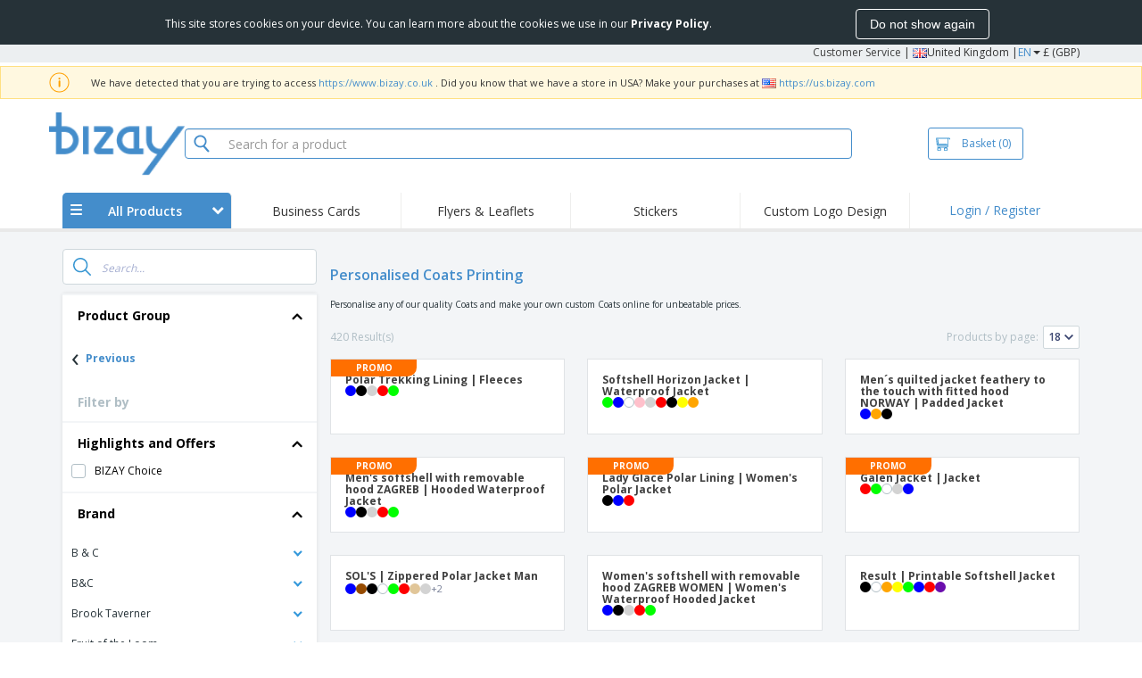

--- FILE ---
content_type: text/html; charset=utf-8
request_url: https://www.bizay.co.uk/group/coats
body_size: 64815
content:


<!DOCTYPE html>
<html dir="ltr" lang="en" prefix="og: http://ogp.me/ns#" ng-app="app360">
<head>
    <meta charset="utf-8" />

    

    <title>Personalised Coats Printing from &#163; 21.39 | Best Price Guaranteed | BIZAY</title>

    <meta name="viewport" content="width=device-width, initial-scale=1, maximum-scale=2" />
    <meta name="description" content="Personalised Coats Printing for unbeatable prices. Create your Coats with our online editor or upload your printable file and catch you customer attention." />
    <meta name="keywords" content="Coats" />
    <meta name="csrf-token" content="4S0SV2Cd3V2P7N1it3geIFJbv_tLVjsjaTxuw5DG8Y-vcrGDmk37NiLQCZE_gbji0Ao1BnFGUD7nU24oVRNLYxX_Ibp9EY3jNAd4pdEf_1Q1" />
    <meta id="request-method" name="request-method" content="GET">

    

<link rel="preconnect" href="https://cdnazprd.bizay.com/" crossorigin>
<link rel="preconnect" href="https://fonts.gstatic.com" crossorigin />

    <link rel="preconnect" href="//cdn-4.convertexperiments.com" crossorigin />

<link rel="preconnect" href="https://cdn.jsdelivr.net" crossorigin />
<link rel="preconnect" href="https://www.googletagmanager.com" crossorigin />


            <script>
            window.DD_RUM_BIZAY = {
                flags: new Proxy({
                    beforeUnload: false,
                    unload: false,
                    pageHide: false,
                    stack: []
                }, {
                    set(target, property, value) {
                        const oldValue = target[property];
                        target[property] = value;

                        if (oldValue !== value) {
                            const timestamp = new Date().toISOString();
                            target.stack.push(`${timestamp} - ${property}: ${oldValue} → ${value}`);
                        }

                        return true;
                    }
                })
            };

            (function () {
                let pageHideTimeout;

                window.addEventListener('unload', () => {
                    window.DD_RUM_BIZAY.flags.unload = true;
                });

                window.addEventListener('beforeunload', () => {
                    window.DD_RUM_BIZAY.flags.beforeUnload = true;
                });

                window.addEventListener('pagehide', () => {
                    window.DD_RUM_BIZAY.flags.pageHide = true;
                    pageHideTimeout && clearTimeout(pageHideTimeout);
                    pageHideTimeout = setTimeout(() => {
                        //if this is hit after one second it means the page is not being unloaded
                        window.DD_RUM_BIZAY.flags.pageHide = false;
                    }, 1000);
                });
            })();

            (function (h, o, u, n, d) {
                h = h[d] = h[d] || { q: [], onReady: function (c) { h.q.push(c) } }
                d = o.createElement(u); d.async = 1; d.src = n
                n = o.getElementsByTagName(u)[0]; n.parentNode.insertBefore(d, n)
            })(window, document, 'script', 'https://www.datadoghq-browser-agent.com/eu1/v6/datadog-rum.js', 'DD_RUM');

            window.DD_RUM.onReady(function () {
                window.DD_RUM.init({ 
	clientToken: 'pub06ea231a62df4aa9052367d70e7a8f0a', 
	applicationId: 'a7abe7a8-bd42-4f08-aadb-c58f60a17611', 
	site: 'datadoghq.eu', 
	service: 'webstore', 
	env: 'production', 
	sessionSampleRate: 100, 
	sessionReplaySampleRate: 0, 
	trackUserInteractions: true, 
	trackResources: true, 
	actionNameAttribute: 'label', 
	trackLongTasks: true, 
	defaultPrivacyLevel: 'mask-user-input', 
	allowedTracingUrls: [/^(https|http):\/\/(us|www)\.(bizay|360onlineprint|360imprimir)\./, /^(https|http):\/\/bizay.*\.azurewebsites\..*/], 
	excludedActivityUrls: [/clarity/, /bing/, /convertexperiments/, /onesignal/, /cloudflareinsights/, /tagmanager/, /googlesyndication/, /igodigital/, /facebook/, /googleads/, /analytics\.google/, /pagead/, /cdn-cgi/, /doubleclick\.net/, /web-vitals/, /website-content-middleware/, /trustpilot/], 
	beforeSend: function (event) { 
		if (event.type === 'error') { 
			try { 
				var errorStack = event.error.stack; 
				if (errorStack.indexOf("chrome-extension") > -1) { 
					return false 
				} 
				const regex = /Object Not Found Matching Id:\d+, MethodName:\w+, ParamCount:\d+/;
				if (regex.test(event.error.message)) { 
					return false 
				} 
			} 
			catch (e) { } 
		} 
	} 
});
            });
        </script>


        <link href="/images/favicon/bizay/favicon.ico?version=d2a7aabd0860b33d8d737cfead88346a" rel="icon" type="image/x-icon" sizes="" />
        <link href="/images/favicon/bizay/favicon-96x96.png?version=d2a7aabd0860b33d8d737cfead88346a" rel="icon" type="image/png" sizes="96x96" />
        <link href="/images/favicon/bizay/favicon-192x192.png?version=d2a7aabd0860b33d8d737cfead88346a" rel="icon" type="image/png" sizes="192x192" />
        <link href="/images/favicon/bizay/favicon-512x512.png?version=d2a7aabd0860b33d8d737cfead88346a" rel="icon" type="image/png" sizes="512x512" />
        <link href="/images/favicon/bizay/apple-touch-icon.png?version=d2a7aabd0860b33d8d737cfead88346a" rel="apple-touch-icon" type="" sizes="180x180" />

    


    

<link fetchpriority="high" rel="preload" as="image" media="screen and (min-width: 768px)" href="/Images/bizay_header.gb.png?version=d2a7aabd0860b33d8d737cfead88346a" />
<link fetchpriority="high" rel="preload" as="image" media="screen and (max-width: 767px)" href="/Images/bizay_logo_mobile.gb.png?version=d2a7aabd0860b33d8d737cfead88346a" />
<link rel="preload" as="font" href="/Content/font/font-awesome/4.7.0/fontawesome-webfont.woff2?v=4.7.0" type="font/woff2" crossorigin />


        <link rel="canonical" href="https://www.bizay.co.uk/group/coats" data-react-helmet="true" />


    <link rel="image_src" href="/Images/OpenGraph/bizay/bizay_1080x1080.png?version=d2a7aabd0860b33d8d737cfead88346a" />
    <meta property="og:image" content="/Images/OpenGraph/bizay/bizay_1080x1080.png?version=d2a7aabd0860b33d8d737cfead88346a" />
    <meta property="og:image:secure_url" content="/Images/OpenGraph/bizay/bizay_1080x1080.png?version=d2a7aabd0860b33d8d737cfead88346a" />

    
    <meta property="fb:app_id" content="994534473897299" />

    

    
<link fetchpriority="high" rel="preload" as="style" href="https://fonts.googleapis.com/css2?family=Open+Sans:wght@300;400;600;700&amp;display=swap" />
<link rel="stylesheet" href="https://fonts.googleapis.com/css2?family=Open+Sans:wght@300;400;600;700&amp;display=swap" media="print" onload="this.media='all'" />
<noscript>
    <link rel="stylesheet" href="https://fonts.googleapis.com/css2?family=Open+Sans:wght@300;400;600;700&amp;display=swap" />
</noscript>

    <link rel="stylesheet" type="text/css" href="/Content/css/bootstrap-3.3.5.min.css?version=d2a7aabd0860b33d8d737cfead88346a">


    <link rel="preload" type="text/css" href="/Content/css/template/algolia_search_desktop_results.css?version=d2a7aabd0860b33d8d737cfead88346a" as="style" onload="this.onload = null; this.rel = 'stylesheet'">

<link rel="stylesheet" type="text/css" href="/Content/css/template/cookie_bar.css?version=d2a7aabd0860b33d8d737cfead88346a">
    <link rel="stylesheet" type="text/css" href="/Content/css/GlobalStylesMin3?version=d2a7aabd0860b33d8d737cfead88346a">
    <link rel="stylesheet" type="text/css" href="/Content/css/jquery.qtip.min.css?version=d2a7aabd0860b33d8d737cfead88346a">
    <link rel="stylesheet" type="text/css" href="/Content/css/jquery.bxslider.min.css?version=d2a7aabd0860b33d8d737cfead88346a">
<link rel="stylesheet" type="text/css" href="/Content/css/Global?version=d2a7aabd0860b33d8d737cfead88346a">
<link rel="stylesheet" type="text/css" href="/Content/css/template/header_bizay_desktop.min.css?version=d2a7aabd0860b33d8d737cfead88346a">
    <link rel="stylesheet" type="text/css" href="/Content/css/WebClient/5ad31a756d51c12b2a81.bundle.min.css">

        <!-- Force container to be full width, to be used in landing pages -->
        <style type="text/css">
            .widecontainer {
                width: 100%;
                max-width: 100%;
                padding: 0px 0px;
                background: #ffffff;
            }
        </style>

    <style>
        @media only screen and (min-height: 1800px) {
            .main-height {
                height: 100vh;
            }
        }
    </style>

    <link rel="stylesheet" type="text/css" href="/Content/css/ModalTabletNotificationRotation?version=d2a7aabd0860b33d8d737cfead88346a">

<link rel="stylesheet" type="text/css" href="/Content/css/WebClient/c6e0035e34c1b12e3245.bundle.min.css">

    
    <link rel="stylesheet" type="text/css" href="/Content/css/WebClient/c6e0035e34c1b12e3245.bundle.min.css">
<link rel="stylesheet" type="text/css" href="/Content/css/WebClient/a1d20f849d4e6b19c59c.bundle.min.css">
<link rel="stylesheet" type="text/css" href="/Content/css/WebClient/d9761c4f458c3984d9f6.bundle.min.css">

    

<script>
    window.imageConfigs = {"extensions":["png"]};
    window.imageConfigs.transform = function (basePath, relativePath) {
        if (!window.imageConfigs || !window.imageConfigs.transformationPathPrefix) {
            return basePath.replace(/\/+$/, '') + '/' + relativePath.replace(/^\/+/, '');
        }

        if (window.imageConfigs.extensions) {
            var filename = relativePath.split('/').pop();
            var idx = filename.lastIndexOf('.');

            var ext = idx <= 0 || idx === filename.length - 1 ? undefined : filename.slice(idx + 1);

            if (!ext || window.imageConfigs.extensions.indexOf(ext) === -1) {
                return basePath.replace(/\/+$/, '') + '/' + relativePath.replace(/^\/+/, '');
            }
        }

        return basePath.replace(/\/+$/, '') + window.imageConfigs.transformationPathPrefix + '/' + relativePath.replace(/^\/+/, '');
    };

    window.culture = 'en-GB';
    window.currencyConfigs = {"currencyCulture":"en-GB","currencySymbol":"£","currencyPositivePattern":0,"minimumFractionDigits":2,"maximumFractionDigits":2};
</script>

<script src="/Scripts/AntiCrossSiteRequestForgery?version=d2a7aabd0860b33d8d737cfead88346a"></script>
<script src="/Scripts/Optimized/customToLocaleString?version=d2a7aabd0860b33d8d737cfead88346a"></script>

<script>
    window.getAnalyticsClientId = function () {
        let analyticsClientId = undefined;
        document.cookie.split(';').forEach(function (el) {
            var c = el.split('=');
            if (el.trim().startsWith('_ga=') && c.length == 2) {
                analyticsClientId = c[1].substring(6);
            }
        });

        return analyticsClientId;
    }

    window.getSessionId = function () {
        let sessionId = undefined;
        document.cookie.split(';').forEach(function (el) {
            var c = el.split('=');
            if (el.trim().startsWith('_ga_') && c.length == 2) {
                if (c[1].startsWith('GS2.1')) {
                    sessionId = c[1].split('.')[2].split('$')[0];
                    if (sessionId != undefined && sessionId.length > 0 && sessionId.charAt(0) === 's') {
                        sessionId = sessionId.slice(1);
                    }
                }
                else if (c[1].startsWith('GS1.1')) {
                    sessionId = c[1].split('.')[2];
                }
            }
        });

        return sessionId;
    }
</script>

    <script>
        window.dataLayer = window.dataLayer || [];

        var clientInfo = null;

        if (clientInfo) {
            var cInfo = {
                'ci_id': clientInfo.Data.Id,
                'ci_cluster': clientInfo.Cluster,
                'ci_log': clientInfo.Data.LastLoginDate,
                'ci_type': clientInfo.Data.Type,
                'ci_cat': clientInfo.Data.Category,
                'ci_reg': clientInfo.Data.RegisterDate,
                'ci_email': clientInfo.Data.EmailMD5,
            };

            if (clientInfo.Data.Email != null) {
                cInfo['ci_email_unhashed'] = clientInfo.Data.Email;
            }

            window.dataLayer.push({ 'c_info': cInfo });
        }

        var dyn = null;

        if (dyn) {

            var vw = Math.max(document.documentElement.clientWidth || 0, window.innerWidth || 0);

            if (vw <= 991) {

                for (var i = 0; i < dyn['360_dyn'].ProductValue.length; i++) {
                    var mobileProductValue = dyn['360_dyn'].ProductValueMobile[i];

                    if (mobileProductValue) {
                        dyn['360_dyn'].ProductValue[i] = mobileProductValue;
                    }
                }
            }

            delete dyn['360_dyn'].ProductValueMobile;

            window.dataLayer.push(dyn);
        }

        var voucherInfoDatalayer = null;

        if (voucherInfoDatalayer) {
            var voucherDyn = { 'coupon': voucherInfoDatalayer.Coupon };
            if (voucherInfoDatalayer.VoucherErrorType) {
                voucherDyn.voucher_error_type = voucherInfoDatalayer.VoucherErrorType;
            }

            window.dataLayer.push({'360_dyn':voucherDyn, 'event':voucherInfoDatalayer.Event });
        }
    </script>
    <script type="text/javascript">
        var _conv_page_type;
        var _conv_product_sku;
        var _conv_customer_id;
        var _conv_custom_v1;

        if (dyn) {
            _conv_page_type = dyn['360_dyn'].PageType;
            _conv_product_sku = dyn['360_dyn'].ProdID;
        }

        if (clientInfo) {
            _conv_customer_id = "GB" + clientInfo.Data.Id;
            _conv_custom_v1 = clientInfo.Cluster;
        }
    </script>
            <script type="text/javascript" src="//cdn-4.convertexperiments.com/js/10041657-10041911.js"></script>
        <script>
        (function(w,d,s,l,i){w[l]=w[l]||[];w[l].push({'gtm.start':
        new Date().getTime(),event:'gtm.js'});var f=d.getElementsByTagName(s)[0],
        j=d.createElement(s),dl=l!='dataLayer'?'&l='+l:'';j.async=true;j.src=
                'https://www.googletagmanager.com/gtm.js?id=' + i + dl; f.parentNode.insertBefore(j, f);
            })(window, document, 'script', 'dataLayer', 'GTM-58SX3M4');
        </script>


<script type="text/javascript">
    window.addEventListener('load', (event) => {
        const urlSearchParams = new URLSearchParams(window.location.search);
        const pageFragment = urlSearchParams.get("pfrag");
        if (pageFragment) {
            window.location.hash = pageFragment;
        }
    })
</script>


    
</head>
<body>
    <script src="/Scripts/Shared/Utils/set-empty-links.js?version=d2a7aabd0860b33d8d737cfead88346a"></script>

    
    
    
    <div id="cookieBarContainer">
        <div class="termsAndConditionForm no-padding-sides">

            <div class="col-xs-12 col-sm-8 col-md-10 text hidden-sm cookieBarTextContainer">
                <span>This site stores cookies on your device. You can learn more about the cookies we use in our <a href="/home/privacypolicy#3_3"><b>Privacy Policy</b></a>.</span>
            </div>
            <div class="col-xs-12 col-sm-8 col-md-10 text visible-sm cookieBarTextContainer">
                <span>This site stores cookies on your device.<br />You can learn more about the cookies we use in our <a href="/home/privacypolicy#3_3"><b>Privacy Policy</b></a>.</span>
            </div>
            <div class="col-xs-12 col-sm-4 col-md-2 buttonContainer no-padding-sides">
                <button id="cookieBarAcceptBtn" type="button" class="btn btn-normal">Do not show again</button>
            </div>
        </div>
    </div>


    
<div id="stale-session-banner" class="stale-session-banner" hidden>
    <div id="stale-session-signed-in-message" class="stale-session-message">
        <span class="stale-session-text">
            <i class="icon-warning-sign"></i>
            You signed in with another tab or window. Please <a href="">Reload</a> to refresh your session. Your most recent changes may be lost.
        </span>
        <button class="stale-session-text-close">×</button>
    </div>
    <div id="stale-session-signed-out-message" class="stale-session-message">
        <span class="stale-session-text">
            <i class="icon-warning-sign"></i>
            You signed out with another tab or window. Please <a href="">Reload</a> to refresh your session. Your most recent changes may be lost.
        </span>
        <button class="stale-session-text-close">×</button>
    </div>
    <div id="stale-session-invalid-message" class="stale-session-message">
        <span class="stale-session-text">
            <i class="icon-warning-sign"></i>
            Your session has expired. Please try again.
        </span>
        <button class="stale-session-text-close">×</button>
    </div>
</div>

    <div id="desktop-loading-pane" style="position: fixed; width: 100%; height: 100%; background-color: rgba(0, 0, 0, 0.5); z-index: 1000; cursor: progress;" class="hidden">
</div>

    <div id="wrap">
        <div id="waitingPrimer" style="display:none">
            <div id="floater"></div>
            <div id="loading-shield-content">
                <div class="loading-text"></div>
                <div class="loading-text"></div>
                <div><i class="icon-spinner icon-spin"></i></div>
            </div>
        </div>
        <div id="sticky-bar-promo-container"></div>



<link rel="stylesheet" type="text/css" href="/Content/css/WebClient/3ba3ff953852e64d6159.bundle.min.css">

<div class="hidden-xs">
    <div class="header_desktop">
        <div class="header-links">
            <div class="container">
                <div class="rightLinks">
                    
                    <a class="show-upselling-modal" href="/Home/CustomerSupport">Customer Service</a>
                    |
                    
<div id="languageSwitcher" class="dropdown">
    <img loading="lazy" src="/Images/flags/gb.png?version=d2a7aabd0860b33d8d737cfead88346a" alt="culture" />
    <span> United Kingdom |</span>
    <span class="dropdown-toggle btn-mini">EN</span>
    <b class='caret' data-toggle='dropdown' id='dropdown-icon'></b>
</div>
                    <span>&#163; (GBP)</span>
                </div>
            </div>
        </div>

        <div id="redirect-ribbon"></div>

        <div class="container">
            <div class="row header-search">
                <div id="logo360" class="header-col logo360">
                    <a href="/" class="show-upselling-modal">
                        <div class="logo360-div lazy-background-image mobile-hidden" style="background-image:url('/Images/bizay_header.gb.png?version=d2a7aabd0860b33d8d737cfead88346a')"></div>
                    </a>
                </div>
                <div id="search-bar" class="header-col searchBar">
                    
<div class="verticalCenterContent">

<div class="bar">
    <div class="input-group">
        <img loading="lazy" id="search-icon" src="/Images/ContextPages/searchIcon.png?version=d2a7aabd0860b33d8d737cfead88346a" width="18" height="20" />
        <input type="search" class="form-control aa-search-input" id="360-search-input" onblur="SearchNoClick()" onfocus="CallAlgoliaAutocomplete()" oninput="SetQuerySearchValue(this)" placeholder="Search for a product">
        <img loading="lazy" id="search-clear" src="/Images/ContextPages/closeIcon.png?version=d2a7aabd0860b33d8d737cfead88346a" class="close-icon hidden" onclick="ClearSearch()" width="13" height="13" />
    </div>
</div></div>

<script defer src="[data-uri]"></script>
                </div>

                <div class="header-col cart">



<div class="cartBtn verticalCenterContent">
    <a id="carBtnHeader" href="/Cart?ref=header" single-click class="newbtn360 hollow blue show-upselling-modal">
        <img loading="lazy" src="/Images/Cart_icon.jpg?version=d2a7aabd0860b33d8d737cfead88346a" alt="Cart_icon" />
        <span id="cartAndNumber">
            Basket
            <span id="cartNumber">(0)</span>
        </span>
    </a>
</div>


                </div>

                <div class="row no-margin-sides">
                    <div class="col-xs-12 header-nav">
                        
<script>
    lazyMenu = true;
</script>
<div id="desktop-menu" class="col-table-2-12 nav-hover-blue nav-chevron-loader">
    <a class="col-table-vertical" href="#" onclick="return false">
        <div class="item-float-full-height">
            <span class="helper-height"></span>
            <img loading="lazy" src="/Images/Mobile/mobile-nav-menu.svg?version=d2a7aabd0860b33d8d737cfead88346a" />
        </div>
        <div class="item-float-full-height">
            <span class="helper-height"></span>
            <div class="ellip ellip-2">
                <span>All Products</span>
            </div>
        </div>
        <div class="item-float-full-height nav-chevron-loader">
            <span class="helper-height">
            </span>
            <i id="menu-chevron" class="nav-chevron icon-chevron-down" style="margin-left:5px;"></i>
            <i id="menu-chevron-loader" class="nav-chevron icon-spinner icon-spin" style="margin-left:5px;"></i>
        </div>
    </a>
    <div id="desktop-menu-products" class="navbar-submenu" style="display:none"></div>
</div>



        <div class="col-table-2-12" style="display:flex !important">
                <a id="headeritem-0" class="col-table-vertical show-upselling-modal center-block" title="Business Cards" style="align-self:center; display:block;" href="/group/marketing-cards" data-eventregion="MENU" data-eventsection="MAIN_1" data-eventitem="PRODGRP_MARKETING_CARDS" onclick="pushSelectItemEvent(event, '0')">
                    <p class="ellip ellip-2">Business Cards</p>
                </a>
        </div>
        <div class="col-table-2-12" style="display:flex !important">
                <a id="headeritem-1" class="col-table-vertical show-upselling-modal center-block" title="Flyers &amp; Leaflets" style="align-self:center; display:block;" href="/group/custom-flyers-leaflets" data-eventregion="MENU" data-eventsection="MAIN_2" data-eventitem="PRODGRP_FLYERS_LEAFLETS" onclick="pushSelectItemEvent(event, '1')">
                    <p class="ellip ellip-2">Flyers &amp; Leaflets</p>
                </a>
        </div>
        <div class="col-table-2-12" style="display:flex !important">
                <a id="headeritem-2" class="col-table-vertical show-upselling-modal center-block" title="Stickers" style="align-self:center; display:block;" href="/group/custom-stickers-decals" data-eventregion="MENU" data-eventsection="MAIN_3" data-eventitem="PRODGRP_STICKERS_DECALS" onclick="pushSelectItemEvent(event, '2')">
                    <p class="ellip ellip-2">Stickers</p>
                </a>
        </div>
        <div class="col-table-2-12" style="display:flex !important">
                <a id="headeritem-3" class="col-table-vertical show-upselling-modal center-block" title="Custom Logo Design" style="align-self:center; display:block;" href="/logo-maker" data-eventregion="MENU" data-eventsection="MAIN_4" data-eventitem="SERVICE_LOGO_REQUEST" onclick="pushSelectItemEvent(event, '3')">
                    <p class="ellip ellip-2">Custom Logo Design</p>
                </a>
        </div>


<div class="col-table-2-12 nav-blue">
        <a class="col-table-vertical show-upselling-modal" href="/Account/Login" id="login-register" title="Client Area" data-eventregion="MENU" data-eventsection="ACCOUNT" data-eventitem="LOGIN">
            Login / Register
        </a>
</div>


                    </div>
                </div>
            </div>
        </div>
    </div>
    <div class="separator-line"></div>
</div>
<div id="mobileHeader" class="container no-gutter hidden-sm hidden-md hidden-lg">

<div class="row no-gutter" id="logo">
    <div>
        <div class="mobile-menu-container">
            <a id="toggleMobileMenu-v2" class="mobile-header-div" data-toggle="collapse" href="#mobile_nav_accordion">
                <img loading="lazy" src="/Images/Mobile/mobile-menu-header.png?version=d2a7aabd0860b33d8d737cfead88346a" alt="mobile menu" />
            </a>
                <a id="showSearchBar"
                   class="mobile-header-div collapsed"
                   data-toggle="collapse"
                   href="#mobile_searchBar">
                    <i class="icon-search"></i>
                </a>
        </div>
        <a class="mobile-logo-container" href="/">
            <img loading="lazy" class="logomobile desktop-hidden"
                 src="/Images/bizay_logo_mobile.gb.png?version=d2a7aabd0860b33d8d737cfead88346a"
                 onerror="this.onerror=null;this.src='/Images/bizay_logo_mobile.global.png?version=d2a7aabd0860b33d8d737cfead88346a';"
                 alt="bizay_logo_mobile" />
        </a>
        <div class="mobile-menu-container right cart">

<a class="mobile-header-div" href="/Cart?ref=header">
    <img loading="lazy" src="/Images/Mobile/mobile-cart-header.png?version=d2a7aabd0860b33d8d737cfead88346a" alt="cart-header" />
    <div class="mobile-cart-num-fix">0</div>
</a>

        </div>
    </div>
    <div id="mobile-nav-container-v2"></div>
    <div id="mobile_searchBar"
         class="col-xs-12 collapse "
         data-toggle="collapse">
        <div class="separator-line-mobile grey"></div>


<div class="bar">
    <div class="input-group">
        <img loading="lazy" id="mobile-search-icon" src="/Images/ContextPages/searchIcon.png?version=d2a7aabd0860b33d8d737cfead88346a" width="18" height="20" />
        <input type="search" class="form-control aa-search-input" id="360-search-input-mobile" onblur="SearchNoClick()" onfocus="CallAlgoliaAutocomplete()" oninput="SetQuerySearchValue(this)" placeholder="Search for a product">
        <img loading="lazy" id="search-clear" src="/Images/ContextPages/closeIcon.png?version=d2a7aabd0860b33d8d737cfead88346a" class="mobile-close-icon hidden" onclick="ClearSearch()" width="13" height="13" />
    </div>
</div>
    </div>
</div>
<div class="separator-line-mobile"></div></div>
<script defer src="[data-uri]"></script>

        <div id="overlay-background" class="hidden"></div>

        <div id="campaign-ribbon"></div>

        <div id="main" class="main-height">

            <div id=context-pages-container></div>

            <div class="hidden-sm hidden-md hidden-lg" id="redirect-ribbonMobile"></div>

            
<div id="isMobileVisible" class="visible-xs hidden-sm hidden-md hidden-lg"></div>
<div id="mobileLoading" class="hidden-sm hidden-md hidden-lg" style="display:none;">
    <div id="mobileLoadingContent">
        <i class="icon-spinner icon-spin"></i>
    </div>
    <div id="mobileLoadingBackdrop"></div>
</div>

            

            <div>
                
            </div>

            <div class="hidden">
            </div>

                <div class="widecontainer">
                    

<div id="context-pages"></div>
    <div id="product-reviews-container"></div>







                </div>
            <div class="col-md-12 hidden-xs" id="push"></div>

<form action="/Account/LogOff" id="logoutForm" method="post"><input name="__RequestVerificationToken" type="hidden" value="PeFhD401IaRETvFFGsqQhqVGHMYCv3PGuppqQbTeKP19FoTUVPgHNch8Z6F0EyVWug_YqMKJd_7h-Wfqs56h3gFxDtJTtIHd7CLJc6RyP5k1" /></form>        </div>

        <div class="hidden-sm hidden-md hidden-lg">
                <div class="container">
                    

<link rel="stylesheet" type="text/css" href="/Content/css/LanguageSwitcherMobile/Footer/footer.bundle.min.css?version=d2a7aabd0860b33d8d737cfead88346a">



    <div class="mobile-footer-language-switcher">

        <hr />

        <div class="mobile-bottom-spacing"></div>

        <div class="col-xs-12 language-select-container">
            <!-- Footer logo -->
            <div id="footerLogo" class="col-xs-6">
                <img loading="lazy"
                     src="/Images/bizay_logo_footer.gb.png?version=d2a7aabd0860b33d8d737cfead88346a"
                     onerror="this.onerror=null;this.src='/Images/bizay_logo_footer.global.png?version=d2a7aabd0860b33d8d737cfead88346a';"
                     alt="bizay_logo_footer" />
            </div>

            <!-- Language selection button -->
            <div class="col-xs-6 language-select-button">
                
<button type="button" id="ChooseCultureButton" class="btn btn-choose-culture-mobile" data-toggle="modal">
    <div class="flag">
        <img loading="lazy" src="/Images/flags/gb.png?version=d2a7aabd0860b33d8d737cfead88346a" alt="culture" />
    </div>
    <div class="span-text">
        United Kingdom | <span class="btn-mini">EN</span> <span class="currency"> (&#163; GBP ) </span>
    </div>
    <div class="span-arrow">
        &rsaquo;
    </div>
</button>
<div class="modal-mobile-language-switcher modal fade bottom" id="cultureChooserMobile" tabindex="-1" role="dialog"></div>
            </div>
        </div>
    </div>


<div class="col-xs-12" style="text-align:center;padding: 30px 0 20px 0;">
        <a class="footer-mobile-link" href="https://whistleblowersoftware.com/secure/canal-denuncia-360imprimir" target="_blank" rel="noopener noreferrer"> Whistleblower Portal</a>
</div>
    <div>
        <hr>
        <div class="mobile-copyright">
            Copyright &copy; 2026 - BIZAY. All rights reserved.
        </div>
    </div>

<script defer src="[data-uri]"></script>
                </div>
        </div>
    </div>

            <div class="hidden-xs" id="footer">
                
<div class="container">
    <div class="row">
        <div class="col-xs-3">
            <div class="footer-title">HOW IT WORKS</div>
                <div><a href="/Home/HowItWorks#upload" class="show-upselling-modal"><i class="icon-circle footer-icon"></i> Submit your design</a></div>
                <div><a href="/Home/HowItWorks#gallery" class="show-upselling-modal"><i class="icon-circle footer-icon"></i> Use our templates</a></div>
        </div>
        <div class="col-xs-3">
            <div class="footer-title">ABOUT US</div>
                <div><a href="/Home/About" class="show-upselling-modal"><i class="icon-circle footer-icon"></i> About us</a></div>
        </div>
        <div class="col-xs-3">
            <div class="footer-title">CUSTOMER CARE</div>
                <div><a href="/Home/CustomerSupport" class="show-upselling-modal"><i class="icon-circle footer-icon"></i> Customer Service</a></div>
                <div><a href="/client" class="show-upselling-modal"><i class="icon-circle footer-icon"></i> My account</a></div>
                <div><a href="/Order/listclientorders" class="show-upselling-modal"><i class="icon-circle footer-icon"></i> Manage orders</a></div>
        </div>
        <div class="col-xs-3">
            <div class="footer-title">LEGAL NOTICES</div>
                <div><a href="/Home/TermsAndConditions" class="show-upselling-modal"><i class="icon-circle footer-icon"></i> Terms and Conditions</a></div>
                <div><a href="/Home/PrivacyPolicy" class="show-upselling-modal"><i class="icon-circle footer-icon"></i> Privacy Policy</a></div>
                <div><a href="/Home/TermsAndConditions#4_2" class="show-upselling-modal"><i class="icon-circle footer-icon"></i> Refund and Return Policy</a></div>
                <div><a href="https://whistleblowersoftware.com/secure/canal-denuncia-360imprimir" target="_blank" rel="noopener noreferrer" class="show-upselling-modal"><i class="icon-circle footer-icon"></i> Whistleblower Portal</a></div>
        </div>
    </div>

    <div class="clear15"></div>

    <div class="row">
        <div class="col-xs-3">
            <figure class="footer-branding" style="margin: 5px; text-align: left;">
                <img width="168" height="70"
				     loading="lazy" 
                     src="/Images/bizay_logo_footer.gb.png?version=d2a7aabd0860b33d8d737cfead88346a"
                     onerror="this.onerror=null;this.src='/Images/bizay_logo_footer.global.png?version=d2a7aabd0860b33d8d737cfead88346a';"
                     alt="bizay_logo_footer" />
                <figcaption>
                    <div class="footer-copyright">Copyright &copy; 2026 - BIZAY. <br/> All rights reserved.</div>
                </figcaption>
            </figure>
        </div>
        <div class="col-xs-3">
            <div class="row">
                <div class="col-sm-12 col-md-6 col-lg-6 payment-icons">
                    


<div class="footer-sub-title text-center">Payment</div>
<div class="text-center">
    <span class="lazy-background-image" style="background-image:url(&#39;https://cdnazprd.bizay.com/images/footer/footer-sprite_gb.png?v=639043018480426854&#39;);background-repeat:no-repeat;display:inline-block; width:100px;height:98px;background-position:0px 0px;"></span>
</div>
                </div>
                <div class="col-sm-12 col-md-6 col-lg-6 transportation-icons">
                    


<div class="footer-sub-title text-center">Couriers</div>
<div class="text-center">
    <span class="lazy-background-image" style="background-image:url(&#39;https://cdnazprd.bizay.com/images/footer/footer-sprite_gb.png?v=639043018480426854&#39;);background-repeat:no-repeat;display:inline-block; width:100px;height:74px;background-position:0px -242px;"></span>
</div>
                </div>
            </div>
        </div>
        <div class="col-xs-3">
            <div class="row">
                <div class="col-sm-12 col-md-6 col-lg-6 social-networks-icons">
                    


<div class="footer-sub-title text-center">Follow us</div>
<div class="text-center">
        <a href="https://www.facebook.com/BizayUK" target="_blank"><span style="background-image:url(&#39;https://cdnazprd.bizay.com/images/footer/footer-sprite_gb.png?v=639043018480426854&#39;);height:32px;width:32px;background-repeat:no-repeat;display:inline-block; background-position:0px -147px;" class="footer-social lazy-background-image" /></a>
</div>
<div class="text-center">
        <a href="https://www.instagram.com/bizay_uk" target="_blank"><span style="background-image:url(&#39;https://cdnazprd.bizay.com/images/footer/footer-sprite_gb.png?v=639043018480426854&#39;);height:32px;width:32px;background-repeat:no-repeat;display:inline-block;;background-position:-44px -189px;" class="footer-social lazy-background-image" /></a>
</div>
                </div>
                <div class="col-sm-12 col-md-6 col-lg-6 security-icons">



<div class="footer-sub-title text-center">Security</div>
<div class="text-center">
    <span class="lazy-background-image" style="background-image:url(&#39;https://cdnazprd.bizay.com/images/footer/footer-sprite_gb.png?v=639043018480426854&#39;);background-repeat:no-repeat;display:inline-block; width:100px;height:32px;background-position:0px -320px;"></span>
</div>                </div>
            </div>
        </div>
        <div class="col-xs-3">
            <div class="footer-sub-title">Sign up to receive news and special offers</div>

            <div class="row no-gutter newsletter-container">
                <span class="col-sm-2 col-md-1 col-lg-1"><i class="icon-envelope-alt icon-large" style="float:left;color: #4D4545;margin-right: 4px; margin-top:4px"></i></span>

                <form id="formNewsletter" class="form-horizontal col-sm-10 col-md-11 col-lg-11" style="float:left;color:black">
                    <div class="control-group" style="margin-bottom:5px">
                        <div class="controls" style="margin-left:0px;">
                            <div class="input-prepend input-append">
                                <input class="col-xs-9" id="inputIcon" name="email" type="email" style="max-width: 126px;" />
                                <button class="btn btn-default"
                                        onclick="trySubscribeNewsletter(this,'/Home/SubscribeNewsletter','You have been sent a confirmation email','The email given is not valid.','Could not subscribe. Please try later. Thank you.',true)"
                                        type="button" style="height: 24px;margin-left: -1px;">
                                    <i class="icon-caret-right" style="color:#4295CB; vertical-align:super;"></i>
                                </button>
                            </div>
                        </div>
                    </div>
                </form>
                <div id="formNewsletterResult" style="display:none"></div>
            </div>
        </div>
    </div>
    <div id="GDPRModal" class="GDPRModal modal fade" tabindex="-1" role="dialog">
        <div class="modal-dialog">
            <div class="modal-content">
                <div class="modal-body">
                    <div class="row">
                        <button type="button" class="close" data-dismiss="modal" aria-hidden="true">×</button>
                    </div>
                    <div class="row">
                        <div class="col-xs-12">
                            <div class="checkbox">
                                <input type="checkbox" class="form-check-input" id="GDPRAccepted" checked="checked" onclick="AcceptGDPRBtn()">
                                <span>
                                    <span>By subscribing to the newsletter I declare that I accept the </span><a href="/Home/TermsAndConditions" target="_blank">Terms and Conditions</a><span>, </span><a href="/Home/PrivacyPolicy" target="_blank">Privacy Policy</a><span>&#160;and</span><a href="/Home/PrivacyPolicy#3_3" target="_blank">Cookies Policy</a><span>.</span>
                                </span>
                            </div>
                        </div>
                    </div>
                    <div class="row error" id="GDPRError" style="display:none">
                    </div>
                </div>
                <div class="modal-footer">
                    <div class="row" style="text-align:center;">
                        <div class="col-xs-4 col-xs-offset-4">
                            <div id="GDPRAcceptBtn" type="button" class="newbtn360 green btn btn-block" aria-hidden="true"
                                 onclick="IsGDPRAccepted(this, '/Home/SubscribeNewsletter', 'You have been sent a confirmation email', 'The email given is not valid.', 'Could not subscribe. Please try later. Thank you.', 'To subscribe to our newsletter, please accept our Terms and Conditions, Privacy Policy and Cookie Policy.')">
                                Continue
                            </div>
                        </div>
                    </div>
                </div>
            </div>
        </div>
    </div>
</div>
            </div>

    <script src="/Scripts/jquery-1.11.3-min.js?version=d2a7aabd0860b33d8d737cfead88346a"></script>
    <script src="/Bundle/Scripts/Jquery?version=d2a7aabd0860b33d8d737cfead88346a"></script>
    <script src="/Scripts/jquery.qtip.min.js?version=d2a7aabd0860b33d8d737cfead88346a"></script>
    <script src="/Scripts/jquery.bxslider.min.js?version=d2a7aabd0860b33d8d737cfead88346a"></script>
    <script src="/Scripts/jquery.initialize.min.js?version=d2a7aabd0860b33d8d737cfead88346a"></script>
    <script src="/Scripts/js.cookie.min.js?version=d2a7aabd0860b33d8d737cfead88346a"></script>
    <script src="/Scripts/Algolia/algoliasearch.min.js?version=d2a7aabd0860b33d8d737cfead88346a"></script>
    <script src="/Scripts/Algolia/autocomplete.min.js?version=d2a7aabd0860b33d8d737cfead88346a"></script>
    <script src="/Scripts/bootstrap.min.js?version=d2a7aabd0860b33d8d737cfead88346a"></script>
    <script src="/Scripts/360Imprimir/customToLocaleString.js?version=d2a7aabd0860b33d8d737cfead88346a"></script>
<script src="/Scripts/angular-min.js?version=d2a7aabd0860b33d8d737cfead88346a"></script><script src="/Scripts/Layoutv2Angular?version=d2a7aabd0860b33d8d737cfead88346a"></script>    <script src="/Scripts/Layoutv2?version=d2a7aabd0860b33d8d737cfead88346a"></script>

    

<script defer src="[data-uri]"></script>

<script src="/Scripts/Global?version=d2a7aabd0860b33d8d737cfead88346a"></script>

    <script type="text/javascript" src="/Scripts/WebClient/86e7417752ffa2f3cb13.bundle.min.js"></script>
<script type="text/javascript" src="/Scripts/WebClient/d2c1cfd74e6f469e55b8.bundle.min.js"></script>
<script type="text/javascript" src="/Scripts/WebClient/5ad31a756d51c12b2a81.bundle.min.js"></script>

<script type="text/javascript" src="/Scripts/WebClient/c6e0035e34c1b12e3245.bundle.min.js"></script><script type="text/javascript">ws360ContextPages.setup({"container":"context-pages-container","resources":{"en-GB":{"ApplyFilters":"Apply Filters","AsFrom":"from","ClearAll":"clear all","ClearSearch":"clear search","FilterBy":"Filter by","Filters":"Filters","For":"for","Home":"Homepage","LoadingPage":"We are loading the page","LoginToViewPrice":"Login to see prices","MobileBtnCTA":"View product","NoResults":"Currently have no results for {searchQuery} Check that you spelled it correctly or look for another term.","Page":"Page","Premium":"Premium","Previous":"Previous","ProductGroup":"Product Group","ProductsByPage":"Products by page:","Promo":"Promo","Promotion":"Promotion","RangeTo":"to","Results":"Result(s)","Return":"Return","ReturnTo":"Back to","SearchNoResults":"No results","SearchPlaceholder":"Search...","SearchTooltip":"Submit search query.","SearchTooltipCleanText":"Clear search query.","Select":"Select","ShowLess":"- Show less","ShowMore":"+ Show more","Standard":"Economic","Unit":"unit","UnitAbbr":"u.","Units":"units","WithoutVat":"(ex VAT)","WithVat":"(incl VAT)"}},"model":{"noResultsImageUrl":"/Images/ContextPages/noresultsimage.png?version=d2a7aabd0860b33d8d737cfead88346a","filterImageUrl":"/Images/ContextPages/filterImage.png?version=d2a7aabd0860b33d8d737cfead88346a","loadingImageUrl":"/Images/ContextPages/loading.svg?version=d2a7aabd0860b33d8d737cfead88346a","algoliaConfigs":{"appId":"IUMSNF9QBC","apiKey":"bef2a8456e0cffdff0f0b6abcb6f3c2d","indexManagementId":20,"indexName":"BI_Index_Schema_V3_GB","isAlgoliaAnalyticsActive":true,"algoliaAnalyticsKey":"c381d7a3fd092c457a271f3870f4b2ec"},"vatValue":20.00,"firstOrderDiscount":{"discount":5.00000,"discountWithVAT":6.0000000,"minimumValueToApply":12.50,"minimumValueToApplyWithVAT":15.0000,"taxRate":0.20},"isFirstOrder":true,"isHeaderSearch":true,"pushCdnBaseAddress":"https://cdnazprd.bizay.com/","pullCdnBaseAddress":"","isAllProductsPage":false,"colorSwatchStyles":[{"indexManagementColorSwatchId":1,"code":"SINGLECOLOR","imagePath":"/images/contextpages/colorswacthes/SINGLECOLOR_298a382b720c407eb3efa61b44ae4ad0.png"},{"indexManagementColorSwatchId":2,"code":"GRAYSCALE","imagePath":"/images/contextpages/colorswacthes/GRAYSCALE_7146298f50bc4046ade47e0ddde5949d.png"},{"indexManagementColorSwatchId":3,"code":"FULLCOLOR","imagePath":"/images/contextpages/colorswacthes/FULLCOLOR_469510331efd42c1807e3cf18367c41a.png"},{"indexManagementColorSwatchId":4,"code":"LASER","imagePath":"/images/contextpages/colorswacthes/LASER_adbad930415b43c08055ccbb159f78e3.png"},{"indexManagementColorSwatchId":5,"code":"TRANSPARENT","imagePath":"/images/contextpages/colorswacthes/TRANSPARENT_9cbbb05964c044f39a3000249d416914.png"}],"hitSimpleFields":[{"key":"PromotionalStatusTag","value":"pricing.isPromo"},{"key":"Image","value":"image_en-gb"},{"key":"ProductName","value":"synthetic_name_en-gb"},{"key":"ColorSwatches","value":"all_colors_concat_en-gb"},{"key":"BasePrice","value":"pricing.price"},{"key":"PromoPrice","value":"pricing.promo_price"},{"key":"Quantity","value":"pricing.qty"},{"key":"Sku","value":"pricing.sku"},{"key":"DefaultSku","value":"pricing.sku_default"},{"key":"PrivateProduct","value":"private"}],"hitComposeFields":[{"fieldTitle":"label_product_filter_list_en-gb","fieldValue":"std_product_filter_list_en-gb","viewOrder":0},{"fieldTitle":"label_size_en-gb","fieldValue":"std_subproduct_en-gb","viewOrder":1},{"fieldTitle":"label_substracttype_en-gb","fieldValue":"std_paper_en-gb","viewOrder":2},{"fieldTitle":"label_printing_en-gb","fieldValue":"std_ink_en-gb","viewOrder":3},{"fieldTitle":"label_finisher_en-gb","fieldValue":"std_finish_en-gb","viewOrder":4},{"fieldTitle":"label_extra_en-gb","fieldValue":"std_extra_en-gb","viewOrder":5}],"facets":[{"title":"Highlights and Offers","facetType":"List","isSearchBoxVisible":false,"isVisibleOnDesktop":true,"isVisibleOnMobile":true,"isCollapsed":false,"viewOrder":0,"attribute":"tags_en-gb","visibleThreshold":1,"sortType":1},{"title":"Category","facetType":"Hierarchical","isSearchBoxVisible":false,"isVisibleOnDesktop":true,"isVisibleOnMobile":true,"isCollapsed":false,"viewOrder":1,"attribute":"categories_en-gb.lvl0;categories_en-gb.lvl1;categories_en-gb.lvl2","visibleThreshold":1,"sortType":1},{"title":"Topic","facetType":"List","isSearchBoxVisible":false,"isVisibleOnDesktop":true,"isVisibleOnMobile":true,"isCollapsed":false,"viewOrder":2,"attribute":"trophy_theme_en-gb","visibleThreshold":50,"sortType":1},{"title":"Brand","facetType":"Hierarchical","isSearchBoxVisible":false,"isVisibleOnDesktop":true,"isVisibleOnMobile":true,"isCollapsed":false,"viewOrder":3,"attribute":"case_brands_en-gb.lvl0;case_brands_en-gb.lvl1;case_brands_en-gb.lvl2","visibleThreshold":75,"sortType":1},{"title":"Cover type","facetType":"List","isSearchBoxVisible":false,"isVisibleOnDesktop":true,"isVisibleOnMobile":true,"isCollapsed":false,"viewOrder":4,"attribute":"case_type_en-gb","visibleThreshold":75,"sortType":1},{"title":"Filling","facetType":"List","isSearchBoxVisible":false,"isVisibleOnDesktop":true,"isVisibleOnMobile":true,"isCollapsed":false,"viewOrder":5,"attribute":"food_filling_en-gb","visibleThreshold":50,"sortType":1},{"title":"Other Features","facetType":"List","isSearchBoxVisible":false,"isVisibleOnDesktop":true,"isVisibleOnMobile":true,"isCollapsed":false,"viewOrder":6,"attribute":"food_special_en-gb","visibleThreshold":50,"sortType":1},{"title":"Product","facetType":"List","isSearchBoxVisible":true,"isVisibleOnDesktop":true,"isVisibleOnMobile":false,"isCollapsed":false,"viewOrder":7,"attribute":"product_name_en-gb","visibleThreshold":1,"sortType":1},{"title":"Material","facetType":"Hierarchical","isSearchBoxVisible":false,"isVisibleOnDesktop":true,"isVisibleOnMobile":true,"isCollapsed":false,"viewOrder":8,"attribute":"material_en-gb.lvl0;material_en-gb.lvl1","visibleThreshold":50,"sortType":1},{"title":"Product Colour","facetType":"Color","isSearchBoxVisible":false,"isVisibleOnDesktop":true,"isVisibleOnMobile":true,"isCollapsed":false,"viewOrder":9,"attribute":"color_concat_en-gb","visibleThreshold":1,"sortType":1},{"title":"Size","facetType":"List","isSearchBoxVisible":true,"isVisibleOnDesktop":true,"isVisibleOnMobile":true,"isCollapsed":false,"viewOrder":10,"attribute":"textile_size_en-gb","visibleThreshold":75,"sortType":1},{"title":"Type of Personalisation","facetType":"List","isSearchBoxVisible":false,"isVisibleOnDesktop":true,"isVisibleOnMobile":true,"isCollapsed":false,"viewOrder":11,"attribute":"print_type_en-gb","visibleThreshold":1,"sortType":1},{"title":"Customisation Colour","facetType":"List","isSearchBoxVisible":false,"isVisibleOnDesktop":true,"isVisibleOnMobile":true,"isCollapsed":false,"viewOrder":12,"attribute":"print_color_concat_en-gb","visibleThreshold":1,"sortType":1},{"title":"Target Audience","facetType":"List","isSearchBoxVisible":false,"isVisibleOnDesktop":true,"isVisibleOnMobile":true,"isCollapsed":false,"viewOrder":13,"attribute":"target_audience_en-gb","visibleThreshold":50,"sortType":1},{"title":"Functionalities","facetType":"List","isSearchBoxVisible":false,"isVisibleOnDesktop":true,"isVisibleOnMobile":true,"isCollapsed":false,"viewOrder":14,"attribute":"functionalities_en-gb","visibleThreshold":50,"sortType":1},{"title":"Dial color","facetType":"Color","isSearchBoxVisible":false,"isVisibleOnDesktop":true,"isVisibleOnMobile":true,"isCollapsed":false,"viewOrder":15,"attribute":"dial_color_en-gb","visibleThreshold":50,"sortType":1},{"title":"Case Diameter","facetType":"List","isSearchBoxVisible":false,"isVisibleOnDesktop":true,"isVisibleOnMobile":true,"isCollapsed":false,"viewOrder":16,"attribute":"case_size_en-gb","visibleThreshold":50,"sortType":1},{"title":"Case Material","facetType":"List","isSearchBoxVisible":false,"isVisibleOnDesktop":true,"isVisibleOnMobile":true,"isCollapsed":false,"viewOrder":17,"attribute":"case_material_en-gb","visibleThreshold":50,"sortType":1},{"title":"Case Color","facetType":"Color","isSearchBoxVisible":false,"isVisibleOnDesktop":true,"isVisibleOnMobile":true,"isCollapsed":false,"viewOrder":18,"attribute":"case_color_en-gb","visibleThreshold":50,"sortType":1},{"title":"Bracelet Material","facetType":"List","isSearchBoxVisible":false,"isVisibleOnDesktop":true,"isVisibleOnMobile":true,"isCollapsed":false,"viewOrder":19,"attribute":"bracelet_material_en-gb","visibleThreshold":50,"sortType":1},{"title":"Band","facetType":"List","isSearchBoxVisible":false,"isVisibleOnDesktop":true,"isVisibleOnMobile":true,"isCollapsed":false,"viewOrder":20,"attribute":"bracelet_type_en-gb","visibleThreshold":50,"sortType":1},{"title":"Band Colour","facetType":"Color","isSearchBoxVisible":false,"isVisibleOnDesktop":true,"isVisibleOnMobile":true,"isCollapsed":false,"viewOrder":21,"attribute":"bracelet_color_en-gb","visibleThreshold":50,"sortType":1},{"title":"Water resistance","facetType":"List","isSearchBoxVisible":false,"isVisibleOnDesktop":true,"isVisibleOnMobile":true,"isCollapsed":false,"viewOrder":22,"attribute":"water_resistance_en-gb","visibleThreshold":50,"sortType":1},{"title":"Movement type","facetType":"List","isSearchBoxVisible":false,"isVisibleOnDesktop":true,"isVisibleOnMobile":true,"isCollapsed":false,"viewOrder":23,"attribute":"movement_type_en-gb","visibleThreshold":50,"sortType":1},{"title":"Movement Brand","facetType":"List","isSearchBoxVisible":false,"isVisibleOnDesktop":true,"isVisibleOnMobile":true,"isCollapsed":false,"viewOrder":24,"attribute":"movement_type_brand_en-gb","visibleThreshold":50,"sortType":1},{"title":"Top Material","facetType":"List","isSearchBoxVisible":false,"isVisibleOnDesktop":true,"isVisibleOnMobile":true,"isCollapsed":false,"viewOrder":25,"attribute":"lid_material_en-gb","visibleThreshold":50,"sortType":1},{"title":"Profile","facetType":"List","isSearchBoxVisible":false,"isVisibleOnDesktop":true,"isVisibleOnMobile":true,"isCollapsed":false,"viewOrder":26,"attribute":"profile_en-gb","visibleThreshold":50,"sortType":1},{"title":"Lock","facetType":"List","isSearchBoxVisible":false,"isVisibleOnDesktop":true,"isVisibleOnMobile":true,"isCollapsed":false,"viewOrder":27,"attribute":"lock_en-gb","visibleThreshold":50,"sortType":1},{"title":"Model","facetType":"List","isSearchBoxVisible":false,"isVisibleOnDesktop":true,"isVisibleOnMobile":true,"isCollapsed":false,"viewOrder":28,"attribute":"gf_model_en-gb","visibleThreshold":50,"sortType":1},{"title":"Use","facetType":"List","isSearchBoxVisible":false,"isVisibleOnDesktop":true,"isVisibleOnMobile":true,"isCollapsed":false,"viewOrder":29,"attribute":"gf_use_en-gb","visibleThreshold":50,"sortType":1},{"title":"Lighting","facetType":"List","isSearchBoxVisible":false,"isVisibleOnDesktop":true,"isVisibleOnMobile":true,"isCollapsed":false,"viewOrder":30,"attribute":"lighting_en-gb","visibleThreshold":50,"sortType":1},{"title":"Shape","facetType":"List","isSearchBoxVisible":false,"isVisibleOnDesktop":true,"isVisibleOnMobile":true,"isCollapsed":false,"viewOrder":31,"attribute":"format_en-gb","visibleThreshold":50,"sortType":1},{"title":"Capacity","facetType":"List","isSearchBoxVisible":false,"isVisibleOnDesktop":true,"isVisibleOnMobile":true,"isCollapsed":false,"viewOrder":32,"attribute":"capacity_en-gb","visibleThreshold":50,"sortType":1},{"title":"Stamp Type","facetType":"List","isSearchBoxVisible":false,"isVisibleOnDesktop":true,"isVisibleOnMobile":true,"isCollapsed":false,"viewOrder":33,"attribute":"stamp_type_en-gb","visibleThreshold":50,"sortType":1},{"title":"Stamp Typology","facetType":"List","isSearchBoxVisible":false,"isVisibleOnDesktop":true,"isVisibleOnMobile":true,"isCollapsed":false,"viewOrder":34,"attribute":"stamp_typology_en-gb","visibleThreshold":50,"sortType":1},{"title":"Stamp characteristics","facetType":"List","isSearchBoxVisible":false,"isVisibleOnDesktop":true,"isVisibleOnMobile":true,"isCollapsed":false,"viewOrder":35,"attribute":"stamp_features_en-gb","visibleThreshold":50,"sortType":1},{"title":"Format of White Seal","facetType":"List","isSearchBoxVisible":false,"isVisibleOnDesktop":true,"isVisibleOnMobile":true,"isCollapsed":false,"viewOrder":36,"attribute":"stamp_mold_format_en-gb","visibleThreshold":50,"sortType":1},{"title":"Stamp Size","facetType":"List","isSearchBoxVisible":false,"isVisibleOnDesktop":true,"isVisibleOnMobile":true,"isCollapsed":false,"viewOrder":37,"attribute":"stamp_mold_size_en-gb","visibleThreshold":50,"sortType":1},{"title":"Quantity","facetType":"NumericRange","isSearchBoxVisible":false,"isVisibleOnDesktop":true,"isVisibleOnMobile":true,"isCollapsed":false,"viewOrder":38,"attribute":"pricing.qty","visibleThreshold":1,"sortType":1},{"title":"Adhesive Tape Type","facetType":"List","isSearchBoxVisible":false,"isVisibleOnDesktop":true,"isVisibleOnMobile":true,"isCollapsed":false,"viewOrder":39,"attribute":"adhesive_faces_en-gb","visibleThreshold":50,"sortType":1},{"title":"Tape Length","facetType":"List","isSearchBoxVisible":false,"isVisibleOnDesktop":true,"isVisibleOnMobile":true,"isCollapsed":false,"viewOrder":40,"attribute":"adhesive_length_en-gb","visibleThreshold":50,"sortType":1},{"title":"Holidays","facetType":"List","isSearchBoxVisible":false,"isVisibleOnDesktop":true,"isVisibleOnMobile":true,"isCollapsed":false,"viewOrder":41,"attribute":"agenda_holidays_en-gb","visibleThreshold":50,"sortType":1},{"title":"Language","facetType":"List","isSearchBoxVisible":false,"isVisibleOnDesktop":true,"isVisibleOnMobile":true,"isCollapsed":false,"viewOrder":42,"attribute":"agenda_language_en-gb","visibleThreshold":50,"sortType":1},{"title":"Frame","facetType":"List","isSearchBoxVisible":false,"isVisibleOnDesktop":true,"isVisibleOnMobile":true,"isCollapsed":false,"viewOrder":43,"attribute":"frame_en-gb","visibleThreshold":50,"sortType":1},{"title":"Clasp Type","facetType":"List","isSearchBoxVisible":false,"isVisibleOnDesktop":true,"isVisibleOnMobile":true,"isCollapsed":false,"viewOrder":44,"attribute":"clasp_type_en-gb","visibleThreshold":50,"sortType":1},{"title":"Hoop Model","facetType":"List","isSearchBoxVisible":false,"isVisibleOnDesktop":true,"isVisibleOnMobile":true,"isCollapsed":false,"viewOrder":45,"attribute":"hoop_model_en-gb","visibleThreshold":50,"sortType":1},{"title":"Keychain Model","facetType":"List","isSearchBoxVisible":false,"isVisibleOnDesktop":true,"isVisibleOnMobile":true,"isCollapsed":false,"viewOrder":46,"attribute":"keychain_model_en-gb","visibleThreshold":50,"sortType":1},{"title":"Magnet Type","facetType":"List","isSearchBoxVisible":false,"isVisibleOnDesktop":true,"isVisibleOnMobile":true,"isCollapsed":false,"viewOrder":47,"attribute":"magnet_type_en-gb","visibleThreshold":50,"sortType":1},{"title":"Size","facetType":"List","isSearchBoxVisible":false,"isVisibleOnDesktop":true,"isVisibleOnMobile":true,"isCollapsed":false,"viewOrder":48,"attribute":"gamax_size_en-gb","visibleThreshold":50,"sortType":1},{"title":"Sticker Type","facetType":"List","isSearchBoxVisible":false,"isVisibleOnDesktop":true,"isVisibleOnMobile":true,"isCollapsed":false,"viewOrder":49,"attribute":"sticker_type_en-gb","visibleThreshold":50,"sortType":1},{"title":"Ribbon Model","facetType":"List","isSearchBoxVisible":false,"isVisibleOnDesktop":true,"isVisibleOnMobile":true,"isCollapsed":false,"viewOrder":50,"attribute":"ribbon_model_en-gb","visibleThreshold":50,"sortType":1},{"title":"Bag Type","facetType":"List","isSearchBoxVisible":false,"isVisibleOnDesktop":true,"isVisibleOnMobile":true,"isCollapsed":false,"viewOrder":51,"attribute":"bag_type_en-gb","visibleThreshold":50,"sortType":1},{"title":"Shape","facetType":"List","isSearchBoxVisible":false,"isVisibleOnDesktop":true,"isVisibleOnMobile":true,"isCollapsed":false,"viewOrder":52,"attribute":"shape_en-gb","visibleThreshold":5,"sortType":1},{"title":"Gender","facetType":"List","isSearchBoxVisible":false,"isVisibleOnDesktop":true,"isVisibleOnMobile":true,"isCollapsed":false,"viewOrder":53,"attribute":"gender_en-gb","visibleThreshold":50,"sortType":1},{"title":"Product Type","facetType":"List","isSearchBoxVisible":false,"isVisibleOnDesktop":true,"isVisibleOnMobile":true,"isCollapsed":false,"viewOrder":54,"attribute":"product_type_en-gb","visibleThreshold":50,"sortType":1},{"title":"Weight Range","facetType":"List","isSearchBoxVisible":false,"isVisibleOnDesktop":true,"isVisibleOnMobile":true,"isCollapsed":false,"viewOrder":55,"attribute":"weight_range_en-gb","visibleThreshold":50,"sortType":1},{"title":"Composition","facetType":"List","isSearchBoxVisible":false,"isVisibleOnDesktop":true,"isVisibleOnMobile":true,"isCollapsed":false,"viewOrder":57,"attribute":"composition_en-gb","visibleThreshold":50,"sortType":1},{"title":"Neckline Type","facetType":"List","isSearchBoxVisible":false,"isVisibleOnDesktop":true,"isVisibleOnMobile":true,"isCollapsed":false,"viewOrder":58,"attribute":"neckline_type_en-gb","visibleThreshold":50,"sortType":1},{"title":"Sleeve Type","facetType":"List","isSearchBoxVisible":false,"isVisibleOnDesktop":true,"isVisibleOnMobile":true,"isCollapsed":false,"viewOrder":59,"attribute":"sleeve_type_en-gb","visibleThreshold":50,"sortType":1},{"title":"Lamination","facetType":"List","isSearchBoxVisible":false,"isVisibleOnDesktop":true,"isVisibleOnMobile":true,"isCollapsed":false,"viewOrder":60,"attribute":"lamination_en-gb","visibleThreshold":50,"sortType":1},{"title":"Coating","facetType":"List","isSearchBoxVisible":false,"isVisibleOnDesktop":true,"isVisibleOnMobile":true,"isCollapsed":false,"viewOrder":61,"attribute":"coating_en-gb","visibleThreshold":50,"sortType":1},{"title":"Folding","facetType":"List","isSearchBoxVisible":false,"isVisibleOnDesktop":true,"isVisibleOnMobile":true,"isCollapsed":false,"viewOrder":62,"attribute":"folding_en-gb","visibleThreshold":50,"sortType":1},{"title":"Substract","facetType":"List","isSearchBoxVisible":false,"isVisibleOnDesktop":true,"isVisibleOnMobile":true,"isCollapsed":false,"viewOrder":63,"attribute":"substract_en-gb","visibleThreshold":50,"sortType":1},{"title":"Weight","facetType":"List","isSearchBoxVisible":false,"isVisibleOnDesktop":true,"isVisibleOnMobile":true,"isCollapsed":false,"viewOrder":64,"attribute":"weight_en-gb","visibleThreshold":50,"sortType":1},{"title":"Memory","facetType":"List","isSearchBoxVisible":false,"isVisibleOnDesktop":true,"isVisibleOnMobile":true,"isCollapsed":false,"viewOrder":65,"attribute":"memory_en-gb","visibleThreshold":50,"sortType":1},{"title":"Power Supply Type","facetType":"List","isSearchBoxVisible":false,"isVisibleOnDesktop":true,"isVisibleOnMobile":true,"isCollapsed":false,"viewOrder":66,"attribute":"power_supply_type_en-gb","visibleThreshold":50,"sortType":1}],"searchableAttributes":["categories_en-gb","color_concat_en-gb","composition_en-gb","gender_en-gb","keywords_en-gb","product_name_en-gb","shape_en-gb","sleeve_type_en-gb","std_extra_en-gb","std_finish_en-gb","std_paper_en-gb","std_product_division_form_en-gb","std_product_filter_list_en-gb","std_subproduct_en-gb","synthetic_name_en-gb"],"refreshSearchableAttributesUrl":"/Algolia/RefreshIndexManagementSearchableAttributes?indexName=BI_Index_Schema_V3_GB&countryId=5","algoliaSearchBarDelayToStartSearching":500,"algoliaContextValues":["device_desktop","search_bar"],"useTrustpilotProductReview":false,"isUserAuthenticated":false,"isHeaderSearchOnProductGroupOrCategoryOrSelectionContext":true,"hasContextFilter":false,"desktopVisible":false,"mobileVisible":false,"indexManagementSortingConfigurations":[{"value":"BI_Index_Schema_V3_GB","label":"Relevance"}],"categoriesDesktopVisible":true,"categoriesMobileVisible":true,"fetchPricesAndImageFromCalculatorService":true,"calculatorEndpoint":"https://eu.api.bizay.com/calculator-api/api/search/prices","marketCode":"GB","cultureCode":"en-GB","showPricesWithVAT":false,"currency":{"currencyCode":"GBP","currencyDecimalPlaces":2,"currencySymbol":"£","currencyPositivePattern":0,"currencyCultureCode":"en-GB"},"productImagesEndpoint":"https://eu.api.bizay.com/productimages-api/api/productimages","activeThresholdAndAfterDistinct":true,"displayUnitPrice":true,"culturePrefixToAttachOnProductUrl":"","showProductReviewsWidget":false,"showNewAlgoliaLayout":true,"useNewProductReviewsWidget":false,"productReviewsApiUrl":"https://gl.api.bizay.com/productreviews-api","isBot":false,"useResourceServiceForAlgolia":true,"resources":{"en-GB":{"ApplyFilters":"Apply Filters","AsFrom":"from","ClearAll":"clear all","ClearSearch":"clear search","FilterBy":"Filter by","Filters":"Filters","For":"for","Home":"Homepage","LoadingPage":"We are loading the page","LoginToViewPrice":"Login to see prices","MobileBtnCTA":"View product","NoResults":"Currently have no results for {searchQuery} Check that you spelled it correctly or look for another term.","Page":"Page","Premium":"Premium","Previous":"Previous","ProductGroup":"Product Group","ProductsByPage":"Products by page:","Promo":"Promo","Promotion":"Promotion","RangeTo":"to","Results":"Result(s)","Return":"Return","ReturnTo":"Back to","SearchNoResults":"No results","SearchPlaceholder":"Search...","SearchTooltip":"Submit search query.","SearchTooltipCleanText":"Clear search query.","Select":"Select","ShowLess":"- Show less","ShowMore":"+ Show more","Standard":"Economic","Unit":"unit","UnitAbbr":"u.","Units":"units","WithoutVat":"(ex VAT)","WithVat":"(incl VAT)"}}}});</script>
    <script type="text/javascript">ws360Layout.redirectRibbon.setup({"container":"redirect-ribbon","culture":{"language":"en-GB"},"actualCountry":{"code":"US"},"api":{"baseUri":"/RedirectStoreAjax"},"mobileDOM":"redirect-ribbonMobile","resources":["/Content/Resources/RedirectRibbon/redirect_ribbon_translations_GB.json?version=d2a7aabd0860b33d8d737cfead88346a","/Content/Resources/RedirectRibbon/country_translations.json?version=d2a7aabd0860b33d8d737cfead88346a"]});</script>

    <script async src="[data-uri]"></script>

    

    
    <script type="text/javascript">
        $(function () {
            if (Behavior360) {
                Behavior360.SafariZoomFixes();
            }
        });
    </script>

    <script type="text/javascript" src="/Scripts/WebClient/c6e0035e34c1b12e3245.bundle.min.js"></script>

    <script type="text/javascript">ws360ContextPages.setup({"container":"context-pages","resources":{"en-GB":{"ApplyFilters":"Apply Filters","AsFrom":"from","ClearAll":"clear all","ClearSearch":"clear search","FilterBy":"Filter by","Filters":"Filters","For":"for","Home":"Homepage","LoadingPage":"We are loading the page","LoginToViewPrice":"Login to see prices","MobileBtnCTA":"View product","NoResults":"Currently have no results for {searchQuery} Check that you spelled it correctly or look for another term.","Page":"Page","Premium":"Premium","Previous":"Previous","ProductGroup":"Product Group","ProductsByPage":"Products by page:","Promo":"Promo","Promotion":"Promotion","RangeTo":"to","Results":"Result(s)","Return":"Return","ReturnTo":"Back to","SearchNoResults":"No results","SearchPlaceholder":"Search...","SearchTooltip":"Submit search query.","SearchTooltipCleanText":"Clear search query.","Select":"Select","ShowLess":"- Show less","ShowMore":"+ Show more","Standard":"Economic","Unit":"unit","UnitAbbr":"u.","Units":"units","WithoutVat":"(ex VAT)","WithVat":"(incl VAT)"}},"model":{"content":{"uri":"coats","name":"Coats","title":"Personalised Coats Printing from £ 21.39 | Best Price Guaranteed | BIZAY","keywords":"Coats","metaDescription":"Personalised Coats Printing for unbeatable prices. Create your Coats with our online editor or upload your printable file and catch you customer attention.","h1":{"h1":"Personalised Coats Printing","content":"Personalise any of our quality Coats and make your own custom Coats online for unbeatable prices."},"h2":{"h2":"Read More about Coats","content":"Print you personalised Coats here. You can customise your Coats with any colour and sizes you need and add your personal Coats design. As time is money, our customization process is quick and easy. You can also mix various Coats sizes and personalise them all at once. "},"banner":{"bannerAlt":"Personalised Coats Printing","bannerTitle":"Coats","bannerImage":""},"isIndexable":true,"parentContextId":321,"contextId":119,"code":"COATS"},"breadcrumbsRequest":"/Breadcrumb/GetProductGroupContextBreadcrumbs?productGroupId=119","noResultsImageUrl":"/Images/ContextPages/noresultsimage.png?version=d2a7aabd0860b33d8d737cfead88346a","filterImageUrl":"/Images/ContextPages/filterImage.png?version=d2a7aabd0860b33d8d737cfead88346a","loadingImageUrl":"/Images/ContextPages/loading.svg?version=d2a7aabd0860b33d8d737cfead88346a","algoliaConfigs":{"appId":"IUMSNF9QBC","apiKey":"bef2a8456e0cffdff0f0b6abcb6f3c2d","indexManagementId":55,"indexName":"BI_Index_Schema_V3_GB","isAlgoliaAnalyticsActive":true,"algoliaAnalyticsKey":"c381d7a3fd092c457a271f3870f4b2ec"},"vatValue":20.00,"firstOrderDiscount":{"discount":5.00000,"discountWithVAT":6.0000000,"minimumValueToApply":12.50,"minimumValueToApplyWithVAT":15.0000,"taxRate":0.20},"isFirstOrder":true,"isHeaderSearch":false,"pushCdnBaseAddress":"https://cdnazprd.bizay.com/","pullCdnBaseAddress":"","isAllProductsPage":false,"queryStringToAppendOnProductUri":"productGroupId=119","colorSwatchStyles":[{"indexManagementColorSwatchId":1,"code":"SINGLECOLOR","imagePath":"/images/contextpages/colorswacthes/SINGLECOLOR_298a382b720c407eb3efa61b44ae4ad0.png"},{"indexManagementColorSwatchId":2,"code":"GRAYSCALE","imagePath":"/images/contextpages/colorswacthes/GRAYSCALE_7146298f50bc4046ade47e0ddde5949d.png"},{"indexManagementColorSwatchId":3,"code":"FULLCOLOR","imagePath":"/images/contextpages/colorswacthes/FULLCOLOR_469510331efd42c1807e3cf18367c41a.png"},{"indexManagementColorSwatchId":4,"code":"LASER","imagePath":"/images/contextpages/colorswacthes/LASER_adbad930415b43c08055ccbb159f78e3.png"},{"indexManagementColorSwatchId":5,"code":"TRANSPARENT","imagePath":"/images/contextpages/colorswacthes/TRANSPARENT_9cbbb05964c044f39a3000249d416914.png"}],"hitSimpleFields":[{"key":"PromotionalStatusTag","value":"pricing.isPromo"},{"key":"Image","value":"image_en-gb"},{"key":"ProductName","value":"synthetic_name_en-gb"},{"key":"ColorSwatches","value":"all_colors_concat_en-gb"},{"key":"BasePrice","value":"pricing.price"},{"key":"PromoPrice","value":"pricing.promo_price"},{"key":"Quantity","value":"pricing.qty"},{"key":"Sku","value":"pricing.sku"},{"key":"DefaultSku","value":"pricing.sku_default"},{"key":"PrivateProduct","value":"private"}],"hitComposeFields":[{"fieldTitle":"label_product_filter_list_en-gb","fieldValue":"std_product_filter_list_en-gb","viewOrder":0},{"fieldTitle":"label_size_en-gb","fieldValue":"std_subproduct_en-gb","viewOrder":1},{"fieldTitle":"label_substracttype_en-gb","fieldValue":"std_paper_en-gb","viewOrder":2},{"fieldTitle":"label_printing_en-gb","fieldValue":"std_ink_en-gb","viewOrder":3},{"fieldTitle":"label_finisher_en-gb","fieldValue":"std_finish_en-gb","viewOrder":4},{"fieldTitle":"label_extra_en-gb","fieldValue":"std_extra_en-gb","viewOrder":5}],"facets":[{"title":"Highlights and Offers","facetType":"List","isSearchBoxVisible":false,"isVisibleOnDesktop":true,"isVisibleOnMobile":true,"isCollapsed":false,"viewOrder":0,"attribute":"tags_en-gb","visibleThreshold":1,"sortType":1},{"title":"Brand","facetType":"Hierarchical","isSearchBoxVisible":false,"isVisibleOnDesktop":true,"isVisibleOnMobile":true,"isCollapsed":false,"viewOrder":1,"attribute":"case_brands_en-gb.lvl0;case_brands_en-gb.lvl1;case_brands_en-gb.lvl2","visibleThreshold":75,"sortType":1},{"title":"Topic","facetType":"List","isSearchBoxVisible":false,"isVisibleOnDesktop":true,"isVisibleOnMobile":true,"isCollapsed":false,"viewOrder":2,"attribute":"trophy_theme_en-gb","visibleThreshold":50,"sortType":1},{"title":"Cover type","facetType":"List","isSearchBoxVisible":false,"isVisibleOnDesktop":true,"isVisibleOnMobile":true,"isCollapsed":false,"viewOrder":3,"attribute":"case_type_en-gb","visibleThreshold":75,"sortType":1},{"title":"Filling","facetType":"List","isSearchBoxVisible":false,"isVisibleOnDesktop":true,"isVisibleOnMobile":true,"isCollapsed":false,"viewOrder":4,"attribute":"food_filling_en-gb","visibleThreshold":50,"sortType":1},{"title":"Other Features","facetType":"List","isSearchBoxVisible":false,"isVisibleOnDesktop":true,"isVisibleOnMobile":true,"isCollapsed":false,"viewOrder":5,"attribute":"food_special_en-gb","visibleThreshold":50,"sortType":1},{"title":"Product","facetType":"List","isSearchBoxVisible":true,"isVisibleOnDesktop":true,"isVisibleOnMobile":true,"isCollapsed":false,"viewOrder":6,"attribute":"product_name_en-gb","visibleThreshold":1,"sortType":1},{"title":"Material","facetType":"Hierarchical","isSearchBoxVisible":false,"isVisibleOnDesktop":true,"isVisibleOnMobile":true,"isCollapsed":false,"viewOrder":7,"attribute":"material_en-gb.lvl0;material_en-gb.lvl1","visibleThreshold":50,"sortType":1},{"title":"Product Colour","facetType":"Color","isSearchBoxVisible":false,"isVisibleOnDesktop":true,"isVisibleOnMobile":true,"isCollapsed":false,"viewOrder":8,"attribute":"color_concat_en-gb","visibleThreshold":1,"sortType":1},{"title":"Size","facetType":"List","isSearchBoxVisible":true,"isVisibleOnDesktop":true,"isVisibleOnMobile":true,"isCollapsed":false,"viewOrder":9,"attribute":"textile_size_en-gb","visibleThreshold":75,"sortType":1},{"title":"Type of Personalisation","facetType":"List","isSearchBoxVisible":false,"isVisibleOnDesktop":true,"isVisibleOnMobile":true,"isCollapsed":false,"viewOrder":10,"attribute":"print_type_en-gb","visibleThreshold":1,"sortType":1},{"title":"Customisation Colour","facetType":"List","isSearchBoxVisible":false,"isVisibleOnDesktop":true,"isVisibleOnMobile":true,"isCollapsed":false,"viewOrder":11,"attribute":"print_color_concat_en-gb","visibleThreshold":1,"sortType":1},{"title":"Target Audience","facetType":"List","isSearchBoxVisible":false,"isVisibleOnDesktop":true,"isVisibleOnMobile":true,"isCollapsed":false,"viewOrder":12,"attribute":"target_audience_en-gb","visibleThreshold":50,"sortType":1},{"title":"Functionalities","facetType":"List","isSearchBoxVisible":false,"isVisibleOnDesktop":true,"isVisibleOnMobile":true,"isCollapsed":false,"viewOrder":13,"attribute":"functionalities_en-gb","visibleThreshold":50,"sortType":1},{"title":"Dial color","facetType":"Color","isSearchBoxVisible":false,"isVisibleOnDesktop":true,"isVisibleOnMobile":true,"isCollapsed":false,"viewOrder":14,"attribute":"dial_color_en-gb","visibleThreshold":50,"sortType":1},{"title":"Case Diameter","facetType":"List","isSearchBoxVisible":false,"isVisibleOnDesktop":true,"isVisibleOnMobile":true,"isCollapsed":false,"viewOrder":15,"attribute":"case_size_en-gb","visibleThreshold":50,"sortType":1},{"title":"Case Material","facetType":"List","isSearchBoxVisible":false,"isVisibleOnDesktop":true,"isVisibleOnMobile":true,"isCollapsed":false,"viewOrder":16,"attribute":"case_material_en-gb","visibleThreshold":50,"sortType":1},{"title":"Case Color","facetType":"Color","isSearchBoxVisible":false,"isVisibleOnDesktop":true,"isVisibleOnMobile":true,"isCollapsed":false,"viewOrder":17,"attribute":"case_color_en-gb","visibleThreshold":50,"sortType":1},{"title":"Bracelet Material","facetType":"List","isSearchBoxVisible":false,"isVisibleOnDesktop":true,"isVisibleOnMobile":true,"isCollapsed":false,"viewOrder":18,"attribute":"bracelet_material_en-gb","visibleThreshold":50,"sortType":1},{"title":"Band","facetType":"List","isSearchBoxVisible":false,"isVisibleOnDesktop":true,"isVisibleOnMobile":true,"isCollapsed":false,"viewOrder":19,"attribute":"bracelet_type_en-gb","visibleThreshold":50,"sortType":1},{"title":"Band Colour","facetType":"Color","isSearchBoxVisible":false,"isVisibleOnDesktop":true,"isVisibleOnMobile":true,"isCollapsed":false,"viewOrder":20,"attribute":"bracelet_color_en-gb","visibleThreshold":50,"sortType":1},{"title":"Water resistance","facetType":"List","isSearchBoxVisible":false,"isVisibleOnDesktop":true,"isVisibleOnMobile":true,"isCollapsed":false,"viewOrder":21,"attribute":"water_resistance_en-gb","visibleThreshold":50,"sortType":1},{"title":"Movement type","facetType":"List","isSearchBoxVisible":false,"isVisibleOnDesktop":true,"isVisibleOnMobile":true,"isCollapsed":false,"viewOrder":22,"attribute":"movement_type_en-gb","visibleThreshold":50,"sortType":1},{"title":"Movement Brand","facetType":"List","isSearchBoxVisible":false,"isVisibleOnDesktop":true,"isVisibleOnMobile":true,"isCollapsed":false,"viewOrder":23,"attribute":"movement_type_brand_en-gb","visibleThreshold":50,"sortType":1},{"title":"Top Material","facetType":"List","isSearchBoxVisible":false,"isVisibleOnDesktop":true,"isVisibleOnMobile":true,"isCollapsed":false,"viewOrder":24,"attribute":"lid_material_en-gb","visibleThreshold":50,"sortType":1},{"title":"Profile","facetType":"List","isSearchBoxVisible":false,"isVisibleOnDesktop":true,"isVisibleOnMobile":true,"isCollapsed":false,"viewOrder":25,"attribute":"profile_en-gb","visibleThreshold":50,"sortType":1},{"title":"Lock","facetType":"List","isSearchBoxVisible":false,"isVisibleOnDesktop":true,"isVisibleOnMobile":true,"isCollapsed":false,"viewOrder":26,"attribute":"lock_en-gb","visibleThreshold":50,"sortType":1},{"title":"Model","facetType":"List","isSearchBoxVisible":false,"isVisibleOnDesktop":true,"isVisibleOnMobile":true,"isCollapsed":false,"viewOrder":27,"attribute":"gf_model_en-gb","visibleThreshold":50,"sortType":1},{"title":"Use","facetType":"List","isSearchBoxVisible":false,"isVisibleOnDesktop":true,"isVisibleOnMobile":true,"isCollapsed":false,"viewOrder":28,"attribute":"gf_use_en-gb","visibleThreshold":50,"sortType":1},{"title":"Lighting","facetType":"List","isSearchBoxVisible":false,"isVisibleOnDesktop":true,"isVisibleOnMobile":true,"isCollapsed":false,"viewOrder":29,"attribute":"lighting_en-gb","visibleThreshold":50,"sortType":1},{"title":"Shape","facetType":"List","isSearchBoxVisible":false,"isVisibleOnDesktop":true,"isVisibleOnMobile":true,"isCollapsed":false,"viewOrder":30,"attribute":"format_en-gb","visibleThreshold":50,"sortType":1},{"title":"Capacity","facetType":"List","isSearchBoxVisible":false,"isVisibleOnDesktop":true,"isVisibleOnMobile":true,"isCollapsed":false,"viewOrder":31,"attribute":"capacity_en-gb","visibleThreshold":50,"sortType":1},{"title":"Stamp Type","facetType":"List","isSearchBoxVisible":false,"isVisibleOnDesktop":true,"isVisibleOnMobile":true,"isCollapsed":false,"viewOrder":32,"attribute":"stamp_type_en-gb","visibleThreshold":50,"sortType":1},{"title":"Stamp Typology","facetType":"List","isSearchBoxVisible":false,"isVisibleOnDesktop":true,"isVisibleOnMobile":true,"isCollapsed":false,"viewOrder":33,"attribute":"stamp_typology_en-gb","visibleThreshold":50,"sortType":1},{"title":"Stamp characteristics","facetType":"List","isSearchBoxVisible":false,"isVisibleOnDesktop":true,"isVisibleOnMobile":true,"isCollapsed":false,"viewOrder":34,"attribute":"stamp_features_en-gb","visibleThreshold":50,"sortType":1},{"title":"Format of White Seal","facetType":"List","isSearchBoxVisible":false,"isVisibleOnDesktop":true,"isVisibleOnMobile":true,"isCollapsed":false,"viewOrder":35,"attribute":"stamp_mold_format_en-gb","visibleThreshold":50,"sortType":1},{"title":"Stamp Size","facetType":"List","isSearchBoxVisible":false,"isVisibleOnDesktop":true,"isVisibleOnMobile":true,"isCollapsed":false,"viewOrder":36,"attribute":"stamp_mold_size_en-gb","visibleThreshold":50,"sortType":1},{"title":"Quantity","facetType":"NumericRange","isSearchBoxVisible":false,"isVisibleOnDesktop":true,"isVisibleOnMobile":true,"isCollapsed":false,"viewOrder":37,"attribute":"pricing.qty","visibleThreshold":1,"sortType":1},{"title":"Adhesive Tape Type","facetType":"List","isSearchBoxVisible":false,"isVisibleOnDesktop":true,"isVisibleOnMobile":true,"isCollapsed":false,"viewOrder":38,"attribute":"adhesive_faces_en-gb","visibleThreshold":50,"sortType":1},{"title":"Tape Length","facetType":"List","isSearchBoxVisible":false,"isVisibleOnDesktop":true,"isVisibleOnMobile":true,"isCollapsed":false,"viewOrder":39,"attribute":"adhesive_length_en-gb","visibleThreshold":50,"sortType":1},{"title":"Holidays","facetType":"List","isSearchBoxVisible":false,"isVisibleOnDesktop":true,"isVisibleOnMobile":true,"isCollapsed":false,"viewOrder":40,"attribute":"agenda_holidays_en-gb","visibleThreshold":50,"sortType":1},{"title":"Language","facetType":"List","isSearchBoxVisible":false,"isVisibleOnDesktop":true,"isVisibleOnMobile":true,"isCollapsed":false,"viewOrder":41,"attribute":"agenda_language_en-gb","visibleThreshold":50,"sortType":1},{"title":"Clasp Type","facetType":"List","isSearchBoxVisible":false,"isVisibleOnDesktop":true,"isVisibleOnMobile":true,"isCollapsed":false,"viewOrder":42,"attribute":"clasp_type_en-gb","visibleThreshold":50,"sortType":1},{"title":"Ribbon Model","facetType":"List","isSearchBoxVisible":false,"isVisibleOnDesktop":true,"isVisibleOnMobile":true,"isCollapsed":false,"viewOrder":43,"attribute":"ribbon_model_en-gb","visibleThreshold":50,"sortType":1},{"title":"Frame","facetType":"List","isSearchBoxVisible":false,"isVisibleOnDesktop":true,"isVisibleOnMobile":true,"isCollapsed":false,"viewOrder":44,"attribute":"frame_en-gb","visibleThreshold":50,"sortType":1},{"title":"Sticker Type","facetType":"List","isSearchBoxVisible":false,"isVisibleOnDesktop":true,"isVisibleOnMobile":true,"isCollapsed":false,"viewOrder":45,"attribute":"sticker_type_en-gb","visibleThreshold":50,"sortType":1},{"title":"Magnet Type","facetType":"List","isSearchBoxVisible":false,"isVisibleOnDesktop":true,"isVisibleOnMobile":true,"isCollapsed":false,"viewOrder":46,"attribute":"magnet_type_en-gb","visibleThreshold":50,"sortType":1},{"title":"Size","facetType":"List","isSearchBoxVisible":false,"isVisibleOnDesktop":true,"isVisibleOnMobile":true,"isCollapsed":false,"viewOrder":47,"attribute":"gamax_size_en-gb","visibleThreshold":50,"sortType":1},{"title":"Keychain Model","facetType":"List","isSearchBoxVisible":false,"isVisibleOnDesktop":true,"isVisibleOnMobile":true,"isCollapsed":false,"viewOrder":48,"attribute":"keychain_model_en-gb","visibleThreshold":50,"sortType":1},{"title":"Hoop Model","facetType":"List","isSearchBoxVisible":false,"isVisibleOnDesktop":true,"isVisibleOnMobile":true,"isCollapsed":false,"viewOrder":49,"attribute":"hoop_model_en-gb","visibleThreshold":50,"sortType":1},{"title":"Bag Type","facetType":"List","isSearchBoxVisible":false,"isVisibleOnDesktop":true,"isVisibleOnMobile":true,"isCollapsed":false,"viewOrder":50,"attribute":"bag_type_en-gb","visibleThreshold":50,"sortType":1},{"title":"Shape","facetType":"List","isSearchBoxVisible":false,"isVisibleOnDesktop":true,"isVisibleOnMobile":true,"isCollapsed":false,"viewOrder":51,"attribute":"shape_en-gb","visibleThreshold":50,"sortType":1},{"title":"Gender","facetType":"List","isSearchBoxVisible":false,"isVisibleOnDesktop":true,"isVisibleOnMobile":true,"isCollapsed":false,"viewOrder":52,"attribute":"gender_en-gb","visibleThreshold":50,"sortType":1},{"title":"Product Type","facetType":"List","isSearchBoxVisible":false,"isVisibleOnDesktop":true,"isVisibleOnMobile":true,"isCollapsed":false,"viewOrder":53,"attribute":"product_type_en-gb","visibleThreshold":50,"sortType":1},{"title":"Weight Range","facetType":"List","isSearchBoxVisible":false,"isVisibleOnDesktop":true,"isVisibleOnMobile":true,"isCollapsed":false,"viewOrder":54,"attribute":"weight_range_en-gb","visibleThreshold":50,"sortType":1},{"title":"Composition","facetType":"List","isSearchBoxVisible":false,"isVisibleOnDesktop":true,"isVisibleOnMobile":true,"isCollapsed":false,"viewOrder":56,"attribute":"composition_en-gb","visibleThreshold":50,"sortType":1},{"title":"Neckline Type","facetType":"List","isSearchBoxVisible":false,"isVisibleOnDesktop":true,"isVisibleOnMobile":true,"isCollapsed":false,"viewOrder":57,"attribute":"neckline_type_en-gb","visibleThreshold":50,"sortType":1},{"title":"Sleeve Type","facetType":"List","isSearchBoxVisible":false,"isVisibleOnDesktop":true,"isVisibleOnMobile":true,"isCollapsed":false,"viewOrder":58,"attribute":"sleeve_type_en-gb","visibleThreshold":50,"sortType":1},{"title":"Lamination","facetType":"List","isSearchBoxVisible":false,"isVisibleOnDesktop":true,"isVisibleOnMobile":true,"isCollapsed":false,"viewOrder":59,"attribute":"lamination_en-gb","visibleThreshold":50,"sortType":1},{"title":"Coating","facetType":"List","isSearchBoxVisible":false,"isVisibleOnDesktop":true,"isVisibleOnMobile":true,"isCollapsed":false,"viewOrder":60,"attribute":"coating_en-gb","visibleThreshold":50,"sortType":1},{"title":"Folding","facetType":"List","isSearchBoxVisible":false,"isVisibleOnDesktop":true,"isVisibleOnMobile":true,"isCollapsed":false,"viewOrder":61,"attribute":"folding_en-gb","visibleThreshold":50,"sortType":1},{"title":"Substract","facetType":"List","isSearchBoxVisible":false,"isVisibleOnDesktop":true,"isVisibleOnMobile":true,"isCollapsed":false,"viewOrder":62,"attribute":"substract_en-gb","visibleThreshold":50,"sortType":1},{"title":"Weight","facetType":"List","isSearchBoxVisible":false,"isVisibleOnDesktop":true,"isVisibleOnMobile":true,"isCollapsed":false,"viewOrder":63,"attribute":"weight_en-gb","visibleThreshold":50,"sortType":1},{"title":"Memory","facetType":"List","isSearchBoxVisible":false,"isVisibleOnDesktop":true,"isVisibleOnMobile":true,"isCollapsed":false,"viewOrder":64,"attribute":"memory_en-gb","visibleThreshold":50,"sortType":1},{"title":"Power Supply Type","facetType":"List","isSearchBoxVisible":false,"isVisibleOnDesktop":true,"isVisibleOnMobile":true,"isCollapsed":false,"viewOrder":65,"attribute":"power_supply_type_en-gb","visibleThreshold":50,"sortType":1}],"searchableAttributes":["categories_en-gb","color_concat_en-gb","composition_en-gb","gender_en-gb","keywords_en-gb","product_name_en-gb","shape_en-gb","sleeve_type_en-gb","std_extra_en-gb","std_finish_en-gb","std_paper_en-gb","std_product_division_form_en-gb","std_product_filter_list_en-gb","std_subproduct_en-gb","synthetic_name_en-gb"],"refreshSearchableAttributesUrl":"/Algolia/RefreshIndexManagementSearchableAttributes?indexName=BI_Index_Schema_V3_GB&countryId=5","algoliaSearchBarDelayToStartSearching":500,"algoliaContextValues":["device_desktop","search_contextpage","page_group_coats"],"parentContextInfo":{"title":"Jackets & Sweaters","url":"/group/jackets--sweaters"},"useTrustpilotProductReview":false,"contextPagesHierarchy":[{"contextPageId":135,"uri":"marketing-materials","label":"Marketing Materials","isSelected":false,"parentIsLevelOne":true,"contextPageChilds":[{"contextPageId":134,"uri":"marketing-cards","label":"Business Cards","parentUri":"marketing-materials","isSelected":false,"parentIsLevelOne":false,"contextPageChilds":[{"contextPageId":246,"uri":"business-cards-acessories","label":"Business Card Accessories","parentUri":"marketing-cards","isSelected":false,"parentIsLevelOne":false,"contextPageChilds":[]}]},{"contextPageId":202,"uri":"office-supplies","label":"Office Supplies","parentUri":"marketing-materials","isSelected":false,"parentIsLevelOne":false,"contextPageChilds":[{"contextPageId":101,"uri":"bookmarkers","label":"Bookmarkers","parentUri":"office-supplies","isSelected":false,"parentIsLevelOne":false,"contextPageChilds":[]},{"contextPageId":188,"uri":"custom-padfolio-notebooks","label":"Notepads & Notebooks","parentUri":"office-supplies","isSelected":false,"parentIsLevelOne":false,"contextPageChilds":[{"contextPageId":13,"uri":"notebooks","label":"Notebooks","parentUri":"custom-padfolio-notebooks","isSelected":false,"parentIsLevelOne":false,"contextPageChilds":[]},{"contextPageId":39,"uri":"custom-notepads","label":"Notepads","parentUri":"custom-padfolio-notebooks","isSelected":false,"parentIsLevelOne":false,"contextPageChilds":[]}]},{"contextPageId":216,"uri":"custom-calendars","label":"Calendars","parentUri":"office-supplies","isSelected":false,"parentIsLevelOne":false,"contextPageChilds":[]},{"contextPageId":219,"uri":"custom-folders","label":"Folders","parentUri":"office-supplies","isSelected":false,"parentIsLevelOne":false,"contextPageChilds":[]},{"contextPageId":222,"uri":"custom-stamps","label":"Stamps","parentUri":"office-supplies","isSelected":false,"parentIsLevelOne":false,"contextPageChilds":[{"contextPageId":31203,"uri":"stamps-by-type","label":"Stamps by Type","parentUri":"custom-stamps","isSelected":false,"parentIsLevelOne":false,"contextPageChilds":[]},{"contextPageId":31204,"uri":"stamps-by-shape","label":"Stamps by Shape","parentUri":"custom-stamps","isSelected":false,"parentIsLevelOne":false,"contextPageChilds":[]},{"contextPageId":31205,"uri":"stamps-by-size","label":"Stamps by Size","parentUri":"custom-stamps","isSelected":false,"parentIsLevelOne":false,"contextPageChilds":[]},{"contextPageId":31206,"uri":"stamps-by-number-of-lines","label":"Stamps by Number of lines","parentUri":"custom-stamps","isSelected":false,"parentIsLevelOne":false,"contextPageChilds":[]},{"contextPageId":31207,"uri":"inks","label":"Inks","parentUri":"custom-stamps","isSelected":false,"parentIsLevelOne":false,"contextPageChilds":[]},{"contextPageId":31208,"uri":"ink-pads","label":"Ink Pads","parentUri":"custom-stamps","isSelected":false,"parentIsLevelOne":false,"contextPageChilds":[]},{"contextPageId":31212,"uri":"embossers-gr","label":"Embossers","parentUri":"custom-stamps","isSelected":false,"parentIsLevelOne":false,"contextPageChilds":[]},{"contextPageId":31217,"uri":"stamps-by-use","label":"Stamps by Use","parentUri":"custom-stamps","isSelected":false,"parentIsLevelOne":false,"contextPageChilds":[{"contextPageId":31209,"uri":"logo-stamp","label":"Logo Stamp","parentUri":"stamps-by-use","isSelected":false,"parentIsLevelOne":false,"contextPageChilds":[]},{"contextPageId":31210,"uri":"signature-stamps","label":"Signature Stamps","parentUri":"stamps-by-use","isSelected":false,"parentIsLevelOne":false,"contextPageChilds":[]},{"contextPageId":31211,"uri":"notary-stamps-gr","label":"Notary Stamps","parentUri":"stamps-by-use","isSelected":false,"parentIsLevelOne":false,"contextPageChilds":[]},{"contextPageId":31213,"uri":"office-stamps","label":"Office Stamps","parentUri":"stamps-by-use","isSelected":false,"parentIsLevelOne":false,"contextPageChilds":[]},{"contextPageId":31214,"uri":"teacher-stamps","label":"Teacher Stamps","parentUri":"stamps-by-use","isSelected":false,"parentIsLevelOne":false,"contextPageChilds":[]},{"contextPageId":31215,"uri":"thematic-stamps","label":"Thematic Stamps","parentUri":"stamps-by-use","isSelected":false,"parentIsLevelOne":false,"contextPageChilds":[]},{"contextPageId":31216,"uri":"kids-stamps","label":"Kids Stamps","parentUri":"stamps-by-use","isSelected":false,"parentIsLevelOne":false,"contextPageChilds":[]},{"contextPageId":31218,"uri":"address-stamps","label":"Address Stamps","parentUri":"stamps-by-use","isSelected":false,"parentIsLevelOne":false,"contextPageChilds":[]},{"contextPageId":31219,"uri":"embossers-gr2","label":"Embossers","parentUri":"stamps-by-use","isSelected":false,"parentIsLevelOne":false,"contextPageChilds":[]},{"contextPageId":31234,"uri":"clothing-gr","label":"Clothing","parentUri":"stamps-by-use","isSelected":false,"parentIsLevelOne":false,"contextPageChilds":[]}]},{"contextPageId":31235,"uri":"stamps-by-brand-model","label":"Stamps by Brand & Model","parentUri":"custom-stamps","isSelected":false,"parentIsLevelOne":false,"contextPageChilds":[{"contextPageId":1130,"uri":"shiny","label":"Shiny","parentUri":"stamps-by-brand-model","isSelected":false,"parentIsLevelOne":false,"contextPageChilds":[]},{"contextPageId":31237,"uri":"colop","label":"Colop","parentUri":"stamps-by-brand-model","isSelected":false,"parentIsLevelOne":false,"contextPageChilds":[]}]},{"contextPageId":31236,"uri":"wax-seal-stamps","label":"Wax Seal Stamps","parentUri":"custom-stamps","isSelected":false,"parentIsLevelOne":false,"contextPageChilds":[]}]},{"contextPageId":247,"uri":"letterhead-and-documents","label":"Letterhead and Documents","parentUri":"office-supplies","isSelected":false,"parentIsLevelOne":false,"contextPageChilds":[]}]},{"contextPageId":209,"uri":"magazines-books-catalogues","label":"Books, Magazines & Catalogues","parentUri":"marketing-materials","isSelected":false,"parentIsLevelOne":false,"contextPageChilds":[{"contextPageId":139,"uri":"custom-notebooks-notepads","label":"Notebooks & Notepads","parentUri":"magazines-books-catalogues","isSelected":false,"parentIsLevelOne":false,"contextPageChilds":[]},{"contextPageId":180,"uri":"academic-technical","label":"Academic & Technical","parentUri":"magazines-books-catalogues","isSelected":false,"parentIsLevelOne":false,"contextPageChilds":[]},{"contextPageId":199,"uri":"custom-booklets","label":"Booklets","parentUri":"magazines-books-catalogues","isSelected":false,"parentIsLevelOne":false,"contextPageChilds":[]},{"contextPageId":200,"uri":"custom-books","label":"Books","parentUri":"magazines-books-catalogues","isSelected":false,"parentIsLevelOne":false,"contextPageChilds":[]},{"contextPageId":208,"uri":"custom-magazines-catalogues","label":"Magazines & Catalogues","parentUri":"magazines-books-catalogues","isSelected":false,"parentIsLevelOne":false,"contextPageChilds":[]}]},{"contextPageId":284,"uri":"advertising-g","label":"Advertising","parentUri":"marketing-materials","isSelected":false,"parentIsLevelOne":false,"contextPageChilds":[{"contextPageId":124,"uri":"custom-flyers-leaflets","label":"Flyers & Leaflets","parentUri":"advertising-g","isSelected":false,"parentIsLevelOne":false,"contextPageChilds":[]},{"contextPageId":137,"uri":"custom-menus-bill-holders","label":"Menus & Bill Holders","parentUri":"advertising-g","isSelected":false,"parentIsLevelOne":false,"contextPageChilds":[]},{"contextPageId":146,"uri":"custom-posters","label":"Posters","parentUri":"advertising-g","isSelected":false,"parentIsLevelOne":false,"contextPageChilds":[{"contextPageId":31331,"uri":"posters-by-material","label":"Posters by Material","parentUri":"custom-posters","isSelected":false,"parentIsLevelOne":false,"contextPageChilds":[]},{"contextPageId":31332,"uri":"posters-by-size","label":"Posters by Size","parentUri":"custom-posters","isSelected":false,"parentIsLevelOne":false,"contextPageChilds":[]},{"contextPageId":31333,"uri":"posters-by-use","label":"Posters by Use","parentUri":"custom-posters","isSelected":false,"parentIsLevelOne":false,"contextPageChilds":[]}]},{"contextPageId":166,"uri":"table-decoration","label":"Table Decoration","parentUri":"advertising-g","isSelected":false,"parentIsLevelOne":false,"contextPageChilds":[]},{"contextPageId":249,"uri":"cards-and-invitations","label":"Cards & Invitations","parentUri":"advertising-g","isSelected":false,"parentIsLevelOne":false,"contextPageChilds":[{"contextPageId":31318,"uri":"birthday-cards-gr","label":"Birthday Cards","parentUri":"cards-and-invitations","isSelected":false,"parentIsLevelOne":false,"contextPageChilds":[]},{"contextPageId":31319,"uri":"invitations-1","label":"Invitations","parentUri":"cards-and-invitations","isSelected":false,"parentIsLevelOne":false,"contextPageChilds":[]},{"contextPageId":31320,"uri":"wedding-cards-gr","label":"Wedding Cards","parentUri":"cards-and-invitations","isSelected":false,"parentIsLevelOne":false,"contextPageChilds":[]},{"contextPageId":31322,"uri":"announcements-cards","label":"Announcements Cards","parentUri":"cards-and-invitations","isSelected":false,"parentIsLevelOne":false,"contextPageChilds":[]},{"contextPageId":31323,"uri":"tickets-gr","label":"Tickets","parentUri":"cards-and-invitations","isSelected":false,"parentIsLevelOne":false,"contextPageChilds":[]},{"contextPageId":31324,"uri":"certificates-1","label":"Certificates","parentUri":"cards-and-invitations","isSelected":false,"parentIsLevelOne":false,"contextPageChilds":[]},{"contextPageId":31326,"uri":"gift-certificates-1-gr","label":"Gift Certificates","parentUri":"cards-and-invitations","isSelected":false,"parentIsLevelOne":false,"contextPageChilds":[]},{"contextPageId":31327,"uri":"postcards-1","label":"Postcards","parentUri":"cards-and-invitations","isSelected":false,"parentIsLevelOne":false,"contextPageChilds":[]},{"contextPageId":31330,"uri":"thank-you-cards-1-gr","label":"Thank You Cards","parentUri":"cards-and-invitations","isSelected":false,"parentIsLevelOne":false,"contextPageChilds":[]}]},{"contextPageId":31314,"uri":"wrapping-paper-gr","label":"Wrapping Paper","parentUri":"advertising-g","isSelected":false,"parentIsLevelOne":false,"contextPageChilds":[]}]},{"contextPageId":285,"uri":"stickers-and-labels","label":"Stickers and Labels","parentUri":"marketing-materials","isSelected":false,"parentIsLevelOne":false,"contextPageChilds":[{"contextPageId":133,"uri":"custom-magnets","label":"Magnets","parentUri":"stickers-and-labels","isSelected":false,"parentIsLevelOne":false,"contextPageChilds":[]},{"contextPageId":161,"uri":"custom-stickers-decals","label":"Stickers","parentUri":"stickers-and-labels","isSelected":false,"parentIsLevelOne":false,"contextPageChilds":[{"contextPageId":31256,"uri":"stickers-by-material-gr","label":"Stickers by Material","parentUri":"custom-stickers-decals","isSelected":false,"parentIsLevelOne":false,"contextPageChilds":[]},{"contextPageId":31257,"uri":"stickers-by-shape","label":"Stickers by Shape","parentUri":"custom-stickers-decals","isSelected":false,"parentIsLevelOne":false,"contextPageChilds":[{"contextPageId":31283,"uri":"rectangle-stickers","label":"Rectangle Stickers","parentUri":"stickers-by-shape","isSelected":false,"parentIsLevelOne":false,"contextPageChilds":[]},{"contextPageId":31284,"uri":"round-stickers-gr","label":"Round Stickers","parentUri":"stickers-by-shape","isSelected":false,"parentIsLevelOne":false,"contextPageChilds":[]},{"contextPageId":31285,"uri":"rounded-corners-stickers-gr","label":"Rounded Corners Stickers","parentUri":"stickers-by-shape","isSelected":false,"parentIsLevelOne":false,"contextPageChilds":[]},{"contextPageId":31288,"uri":"square-stickers","label":"Square Stickers","parentUri":"stickers-by-shape","isSelected":false,"parentIsLevelOne":false,"contextPageChilds":[]}]},{"contextPageId":31258,"uri":"stickers-by-use-gr","label":"Stickers by Use","parentUri":"custom-stickers-decals","isSelected":false,"parentIsLevelOne":false,"contextPageChilds":[{"contextPageId":31289,"uri":"company-business-stickers-gr","label":"Company & Business Stickers","parentUri":"stickers-by-use-gr","isSelected":false,"parentIsLevelOne":false,"contextPageChilds":[]},{"contextPageId":31290,"uri":"events-celebration-stickers-gr","label":"Events & Celebration Stickers","parentUri":"stickers-by-use-gr","isSelected":false,"parentIsLevelOne":false,"contextPageChilds":[]},{"contextPageId":31291,"uri":"food-stickers-gr","label":"Food Stickers","parentUri":"stickers-by-use-gr","isSelected":false,"parentIsLevelOne":false,"contextPageChilds":[]},{"contextPageId":31292,"uri":"other-uses-stickers","label":"Other Uses Stickers","parentUri":"stickers-by-use-gr","isSelected":false,"parentIsLevelOne":false,"contextPageChilds":[]},{"contextPageId":31293,"uri":"promotional-stickers","label":"Promotional Stickers","parentUri":"stickers-by-use-gr","isSelected":false,"parentIsLevelOne":false,"contextPageChilds":[]},{"contextPageId":31294,"uri":"social-media-stickers-gr","label":"Social Media Stickers","parentUri":"stickers-by-use-gr","isSelected":false,"parentIsLevelOne":false,"contextPageChilds":[]}]}]},{"contextPageId":168,"uri":"custom-tags-hang-tags","label":"Tags & Hangers","parentUri":"stickers-and-labels","isSelected":false,"parentIsLevelOne":false,"contextPageChilds":[{"contextPageId":31325,"uri":"price-tags-gr","label":"Price Tags","parentUri":"custom-tags-hang-tags","isSelected":false,"parentIsLevelOne":false,"contextPageChilds":[]}]},{"contextPageId":31252,"uri":"labels-gr2","label":"Self-Adhesive Labels","parentUri":"stickers-and-labels","isSelected":false,"parentIsLevelOne":false,"contextPageChilds":[{"contextPageId":31255,"uri":"labels-by-use","label":"Labels by Use","parentUri":"labels-gr2","isSelected":false,"parentIsLevelOne":false,"contextPageChilds":[{"contextPageId":31261,"uri":"beverage-labels-gr","label":"Beverage Labels","parentUri":"labels-by-use","isSelected":false,"parentIsLevelOne":false,"contextPageChilds":[]},{"contextPageId":31262,"uri":"company-business-labels-gr","label":"Company & Business Labels","parentUri":"labels-by-use","isSelected":false,"parentIsLevelOne":false,"contextPageChilds":[]},{"contextPageId":31263,"uri":"events-celebration-labels-gr","label":"Events & Celebration Labels","parentUri":"labels-by-use","isSelected":false,"parentIsLevelOne":false,"contextPageChilds":[]},{"contextPageId":31264,"uri":"food-labels","label":"Food Labels","parentUri":"labels-by-use","isSelected":false,"parentIsLevelOne":false,"contextPageChilds":[]},{"contextPageId":31265,"uri":"health-beauty-labels-gr","label":"Health & Beauty Labels","parentUri":"labels-by-use","isSelected":false,"parentIsLevelOne":false,"contextPageChilds":[]},{"contextPageId":31266,"uri":"other-uses-labels-gr","label":"Other Uses Labels","parentUri":"labels-by-use","isSelected":false,"parentIsLevelOne":false,"contextPageChilds":[]},{"contextPageId":31267,"uri":"packaging-shipping-labels-gr","label":"Packaging & Shipping Labels","parentUri":"labels-by-use","isSelected":false,"parentIsLevelOne":false,"contextPageChilds":[]},{"contextPageId":31268,"uri":"promotional-labels","label":"Promotional Labels","parentUri":"labels-by-use","isSelected":false,"parentIsLevelOne":false,"contextPageChilds":[]},{"contextPageId":31270,"uri":"storage-and-inventory-labels-gr","label":"Storage and Inventory Labels","parentUri":"labels-by-use","isSelected":false,"parentIsLevelOne":false,"contextPageChilds":[]}]},{"contextPageId":31259,"uri":"labels-by-shape-gr","label":"Labels by Shape","parentUri":"labels-gr2","isSelected":false,"parentIsLevelOne":false,"contextPageChilds":[{"contextPageId":31307,"uri":"rectangle-labels-gr","label":"Rectangle Labels","parentUri":"labels-by-shape-gr","isSelected":false,"parentIsLevelOne":false,"contextPageChilds":[]},{"contextPageId":31308,"uri":"round-labels","label":"Round Labels","parentUri":"labels-by-shape-gr","isSelected":false,"parentIsLevelOne":false,"contextPageChilds":[]},{"contextPageId":31309,"uri":"rounded-corners-labels-gr","label":"Rounded Corners Labels","parentUri":"labels-by-shape-gr","isSelected":false,"parentIsLevelOne":false,"contextPageChilds":[]},{"contextPageId":31312,"uri":"square-labels-gr3","label":"Square Labels","parentUri":"labels-by-shape-gr","isSelected":false,"parentIsLevelOne":false,"contextPageChilds":[]}]}]},{"contextPageId":31313,"uri":"labels-gr","label":"Labels","parentUri":"stickers-and-labels","isSelected":false,"parentIsLevelOne":false,"contextPageChilds":[{"contextPageId":31321,"uri":"by-use","label":"By Use","parentUri":"labels-gr","isSelected":false,"parentIsLevelOne":false,"contextPageChilds":[]},{"contextPageId":31328,"uri":"by-material","label":"By Material","parentUri":"labels-gr","isSelected":false,"parentIsLevelOne":false,"contextPageChilds":[]},{"contextPageId":31329,"uri":"by-shape","label":"by Shape","parentUri":"labels-gr","isSelected":false,"parentIsLevelOne":false,"contextPageChilds":[]}]}]}]},{"contextPageId":147,"uri":"promotional-products","label":"Promotional Products","isSelected":false,"parentIsLevelOne":true,"contextPageChilds":[{"contextPageId":25,"uri":"bags-g","label":"Suitcases & Backpacks","parentUri":"promotional-products","isSelected":false,"parentIsLevelOne":false,"contextPageChilds":[{"contextPageId":110,"uri":"backpacks-thermal-bags","label":"Thermal Bags and Backpacks","parentUri":"bags-g","isSelected":false,"parentIsLevelOne":false,"contextPageChilds":[]},{"contextPageId":115,"uri":"custom-briefcases","label":"Business Bags & Folders","parentUri":"bags-g","isSelected":false,"parentIsLevelOne":false,"contextPageChilds":[]},{"contextPageId":121,"uri":"computers-tablets","label":"Computer and Tablet Backpacks","parentUri":"bags-g","isSelected":false,"parentIsLevelOne":false,"contextPageChilds":[]},{"contextPageId":149,"uri":"custom-purses-wallets","label":"Purses & Wallets","parentUri":"bags-g","isSelected":false,"parentIsLevelOne":false,"contextPageChilds":[]},{"contextPageId":156,"uri":"sports-gym","label":"Sports and Gym Bags","parentUri":"bags-g","isSelected":false,"parentIsLevelOne":false,"contextPageChilds":[]},{"contextPageId":203,"uri":"custom-backpacks","label":"Backpacks","parentUri":"bags-g","isSelected":false,"parentIsLevelOne":false,"contextPageChilds":[]},{"contextPageId":212,"uri":"custom-trolleys","label":"Trolley Bags","parentUri":"bags-g","isSelected":false,"parentIsLevelOne":false,"contextPageChilds":[]}]},{"contextPageId":84,"uri":"drinkware","label":"Drinkware","parentUri":"promotional-products","isSelected":false,"parentIsLevelOne":false,"contextPageChilds":[{"contextPageId":95,"uri":"sports-bottles","label":"Sports Bottles","parentUri":"drinkware","isSelected":false,"parentIsLevelOne":false,"contextPageChilds":[]},{"contextPageId":138,"uri":"custom-mugs","label":"Mugs","parentUri":"drinkware","isSelected":false,"parentIsLevelOne":false,"contextPageChilds":[]},{"contextPageId":193,"uri":"custom-cups","label":"Cups & Glassware","parentUri":"drinkware","isSelected":false,"parentIsLevelOne":false,"contextPageChilds":[]},{"contextPageId":197,"uri":"custom-bottles","label":"Bottles","parentUri":"drinkware","isSelected":false,"parentIsLevelOne":false,"contextPageChilds":[]},{"contextPageId":294,"uri":"accessories-and-utensils","label":"Accessories and Utensils","parentUri":"drinkware","isSelected":false,"parentIsLevelOne":false,"contextPageChilds":[]}]},{"contextPageId":130,"uri":"custom-id-holders-lanyards","label":"Badge Holders & Lanyards","parentUri":"promotional-products","isSelected":false,"parentIsLevelOne":false,"contextPageChilds":[{"contextPageId":111,"uri":"badges-magnets","label":"Badges & Magnets","parentUri":"custom-id-holders-lanyards","isSelected":false,"parentIsLevelOne":false,"contextPageChilds":[]},{"contextPageId":131,"uri":"custom-keychains","label":"Keychains","parentUri":"custom-id-holders-lanyards","isSelected":false,"parentIsLevelOne":false,"contextPageChilds":[]},{"contextPageId":253,"uri":"bracelets-g","label":"Bracelets","parentUri":"custom-id-holders-lanyards","isSelected":false,"parentIsLevelOne":false,"contextPageChilds":[]},{"contextPageId":298,"uri":"identifiers","label":"Identifiers","parentUri":"custom-id-holders-lanyards","isSelected":false,"parentIsLevelOne":false,"contextPageChilds":[]},{"contextPageId":299,"uri":"lanyards","label":"Lanyards","parentUri":"custom-id-holders-lanyards","isSelected":false,"parentIsLevelOne":false,"contextPageChilds":[]}]},{"contextPageId":144,"uri":"g-custom-plaques-trophies","label":"Plaques & Trophies","parentUri":"promotional-products","isSelected":false,"parentIsLevelOne":false,"contextPageChilds":[{"contextPageId":531,"uri":"bannerettes","label":"Bannerettes","parentUri":"g-custom-plaques-trophies","isSelected":false,"parentIsLevelOne":false,"contextPageChilds":[]},{"contextPageId":550,"uri":"g-cups-and-trophies","label":"Cups & Trophies","parentUri":"g-custom-plaques-trophies","isSelected":false,"parentIsLevelOne":false,"contextPageChilds":[]},{"contextPageId":551,"uri":"g-custom-medals","label":"Medals","parentUri":"g-custom-plaques-trophies","isSelected":false,"parentIsLevelOne":false,"contextPageChilds":[]},{"contextPageId":552,"uri":"g-commemorative-plaques","label":"Commemorative Plaques","parentUri":"g-custom-plaques-trophies","isSelected":false,"parentIsLevelOne":false,"contextPageChilds":[]},{"contextPageId":553,"uri":"g-salvers-and-trays","label":"Salvers and Trays","parentUri":"g-custom-plaques-trophies","isSelected":false,"parentIsLevelOne":false,"contextPageChilds":[]}]},{"contextPageId":157,"uri":"sports-leisure","label":"Sports & Leisure","parentUri":"promotional-products","isSelected":false,"parentIsLevelOne":false,"contextPageChilds":[{"contextPageId":114,"uri":"beach-pool","label":"Beach & Pool","parentUri":"sports-leisure","isSelected":false,"parentIsLevelOne":false,"contextPageChilds":[]},{"contextPageId":150,"uri":"raincoats-umbrellas","label":"Raincoats & Umbrellas","parentUri":"sports-leisure","isSelected":false,"parentIsLevelOne":false,"contextPageChilds":[]},{"contextPageId":158,"uri":"sports-outdoor-activities","label":"Sports & Outdoor Activities","parentUri":"sports-leisure","isSelected":false,"parentIsLevelOne":false,"contextPageChilds":[]},{"contextPageId":164,"uri":"custom-sunglasses","label":"Sunglasses","parentUri":"sports-leisure","isSelected":false,"parentIsLevelOne":false,"contextPageChilds":[]},{"contextPageId":172,"uri":"travel-essentials","label":"Travel Essentials","parentUri":"sports-leisure","isSelected":false,"parentIsLevelOne":false,"contextPageChilds":[]}]},{"contextPageId":169,"uri":"technology","label":"Technology","parentUri":"promotional-products","isSelected":false,"parentIsLevelOne":false,"contextPageChilds":[{"contextPageId":89,"uri":"lighting","label":"Lighting","parentUri":"technology","isSelected":false,"parentIsLevelOne":false,"contextPageChilds":[]},{"contextPageId":118,"uri":"custom-clocks-calculators","label":"Clocks & Calculators","parentUri":"technology","isSelected":false,"parentIsLevelOne":false,"contextPageChilds":[]},{"contextPageId":120,"uri":"computer-accessories","label":"Computer Accessories","parentUri":"technology","isSelected":false,"parentIsLevelOne":false,"contextPageChilds":[]},{"contextPageId":184,"uri":"data-storage","label":"Data Storage","parentUri":"technology","isSelected":false,"parentIsLevelOne":false,"contextPageChilds":[]},{"contextPageId":196,"uri":"photography-video","label":"Photography & Video","parentUri":"technology","isSelected":false,"parentIsLevelOne":false,"contextPageChilds":[]},{"contextPageId":204,"uri":"music-audio","label":"Music & Audio","parentUri":"technology","isSelected":false,"parentIsLevelOne":false,"contextPageChilds":[]}]},{"contextPageId":171,"uri":"toys-games","label":"Toys & Games","parentUri":"promotional-products","isSelected":false,"parentIsLevelOne":false,"contextPageChilds":[{"contextPageId":163,"uri":"custom-stress-relievers","label":"Stress Relievers","parentUri":"toys-games","isSelected":false,"parentIsLevelOne":false,"contextPageChilds":[]},{"contextPageId":295,"uri":"games","label":"Games","parentUri":"toys-games","isSelected":false,"parentIsLevelOne":false,"contextPageChilds":[]},{"contextPageId":296,"uri":"balls","label":"Balls","parentUri":"toys-games","isSelected":false,"parentIsLevelOne":false,"contextPageChilds":[]},{"contextPageId":297,"uri":"toys","label":"Toys","parentUri":"toys-games","isSelected":false,"parentIsLevelOne":false,"contextPageChilds":[]}]},{"contextPageId":179,"uri":"writing-material","label":"Writing Material","parentUri":"promotional-products","isSelected":false,"parentIsLevelOne":false,"contextPageChilds":[{"contextPageId":141,"uri":"pen-pencil-sets","label":"Pen & Pencil Sets","parentUri":"writing-material","isSelected":false,"parentIsLevelOne":false,"contextPageChilds":[]},{"contextPageId":198,"uri":"custom-pencils","label":"Pencils","parentUri":"writing-material","isSelected":false,"parentIsLevelOne":false,"contextPageChilds":[]},{"contextPageId":221,"uri":"custom-pens","label":"Pens","parentUri":"writing-material","isSelected":false,"parentIsLevelOne":false,"contextPageChilds":[]},{"contextPageId":254,"uri":"writing-accessories","label":"Writing Accessories","parentUri":"writing-material","isSelected":false,"parentIsLevelOne":false,"contextPageChilds":[]},{"contextPageId":300,"uri":"mechanical-pencil","label":"Mechanical Pencil","parentUri":"writing-material","isSelected":false,"parentIsLevelOne":false,"contextPageChilds":[]}]},{"contextPageId":191,"uri":"home-personal-care","label":"Home Products","parentUri":"promotional-products","isSelected":false,"parentIsLevelOne":false,"contextPageChilds":[{"contextPageId":74,"uri":"kitchen","label":"Kitchenware","parentUri":"home-personal-care","isSelected":false,"parentIsLevelOne":false,"contextPageChilds":[{"contextPageId":452,"uri":"cutlery-gr","label":"Cutlery","parentUri":"kitchen","isSelected":false,"parentIsLevelOne":false,"contextPageChilds":[{"contextPageId":797,"uri":"cutlery-forks-gr","label":"Cutlery Forks","parentUri":"cutlery-gr","isSelected":false,"parentIsLevelOne":false,"contextPageChilds":[]},{"contextPageId":798,"uri":"cutlery-knives-gr","label":"Cutlery Knives","parentUri":"cutlery-gr","isSelected":false,"parentIsLevelOne":false,"contextPageChilds":[]},{"contextPageId":800,"uri":"cutlery-sets-256-gr","label":"Cutlery Sets","parentUri":"cutlery-gr","isSelected":false,"parentIsLevelOne":false,"contextPageChilds":[]},{"contextPageId":801,"uri":"cutlery-spoons-gr","label":"Cutlery Spoons","parentUri":"cutlery-gr","isSelected":false,"parentIsLevelOne":false,"contextPageChilds":[]},{"contextPageId":826,"uri":"food-servers-gr","label":"Food Servers","parentUri":"cutlery-gr","isSelected":false,"parentIsLevelOne":false,"contextPageChilds":[]}]}]},{"contextPageId":76,"uri":"interior-decoration","label":"Interior Decoration","parentUri":"home-personal-care","isSelected":false,"parentIsLevelOne":false,"contextPageChilds":[]},{"contextPageId":79,"uri":"hygiene","label":"Hygiene","parentUri":"home-personal-care","isSelected":false,"parentIsLevelOne":false,"contextPageChilds":[]},{"contextPageId":81,"uri":"car-accessories","label":"Car Accessories","parentUri":"home-personal-care","isSelected":false,"parentIsLevelOne":false,"contextPageChilds":[]},{"contextPageId":82,"uri":"pets","label":"Pets","parentUri":"home-personal-care","isSelected":false,"parentIsLevelOne":false,"contextPageChilds":[]},{"contextPageId":162,"uri":"storage-cleaning","label":"Storage","parentUri":"home-personal-care","isSelected":false,"parentIsLevelOne":false,"contextPageChilds":[]},{"contextPageId":167,"uri":"tableware","label":"Tableware","parentUri":"home-personal-care","isSelected":false,"parentIsLevelOne":false,"contextPageChilds":[]},{"contextPageId":211,"uri":"tobacco-shop","label":"Tobacco Shop","parentUri":"home-personal-care","isSelected":false,"parentIsLevelOne":false,"contextPageChilds":[]},{"contextPageId":223,"uri":"tools","label":"Tools","parentUri":"home-personal-care","isSelected":false,"parentIsLevelOne":false,"contextPageChilds":[]}]},{"contextPageId":251,"uri":"beauty-and-wellness","label":"Beauty and Wellness","parentUri":"promotional-products","isSelected":false,"parentIsLevelOne":false,"contextPageChilds":[{"contextPageId":186,"uri":"beauty-cosmetics","label":"Beauty & Cosmetics","parentUri":"beauty-and-wellness","isSelected":false,"parentIsLevelOne":false,"contextPageChilds":[]},{"contextPageId":187,"uri":"wellness","label":"Wellness","parentUri":"beauty-and-wellness","isSelected":false,"parentIsLevelOne":false,"contextPageChilds":[]}]},{"contextPageId":290,"uri":"desk-accessories-2","label":"Desk Accessories","parentUri":"promotional-products","isSelected":false,"parentIsLevelOne":false,"contextPageChilds":[]},{"contextPageId":488,"uri":"phone-and-tablet-cases-and-accessories-gr","label":"Phone and Tablet Cases and Accessories","parentUri":"promotional-products","isSelected":false,"parentIsLevelOne":false,"contextPageChilds":[{"contextPageId":117,"uri":"chargers-power-banks","label":"Chargers & Power Banks","parentUri":"phone-and-tablet-cases-and-accessories-gr","isSelected":false,"parentIsLevelOne":false,"contextPageChilds":[]},{"contextPageId":182,"uri":"phone-accessories","label":"Phone Accessories","parentUri":"phone-and-tablet-cases-and-accessories-gr","isSelected":false,"parentIsLevelOne":false,"contextPageChilds":[]},{"contextPageId":366,"uri":"mobile-phone-cover-gr","label":"Phone Cases","parentUri":"phone-and-tablet-cases-and-accessories-gr","isSelected":false,"parentIsLevelOne":false,"contextPageChilds":[]},{"contextPageId":367,"uri":"tablet-case-gr","label":"Tablet case","parentUri":"phone-and-tablet-cases-and-accessories-gr","isSelected":false,"parentIsLevelOne":false,"contextPageChilds":[]}]},{"contextPageId":532,"uri":"pins-badges-and-emblems","label":"Pins, Badges and Emblems","parentUri":"promotional-products","isSelected":false,"parentIsLevelOne":false,"contextPageChilds":[]}]},{"contextPageId":213,"uri":"clothing","label":"Clothing & Textiles","isSelected":true,"parentIsLevelOne":true,"contextPageChilds":[{"contextPageId":31,"uri":"clothing-g","label":"Textiles","parentUri":"clothing","isSelected":false,"parentIsLevelOne":false,"contextPageChilds":[{"contextPageId":699,"uri":"bedding-gr","label":"Bedding","parentUri":"clothing-g","isSelected":false,"parentIsLevelOne":false,"contextPageChilds":[]},{"contextPageId":701,"uri":"robes-and-bathrobes","label":"Robes and Bathrobes","parentUri":"clothing-g","isSelected":false,"parentIsLevelOne":false,"contextPageChilds":[]},{"contextPageId":1025,"uri":"beach-towels-gr","label":"Beach Towels","parentUri":"clothing-g","isSelected":false,"parentIsLevelOne":false,"contextPageChilds":[]},{"contextPageId":1027,"uri":"blankets-gr","label":"Blankets","parentUri":"clothing-g","isSelected":false,"parentIsLevelOne":false,"contextPageChilds":[]},{"contextPageId":1041,"uri":"bath-face-and-hands-towels-gr","label":"Bath, face and Hands Towels","parentUri":"clothing-g","isSelected":false,"parentIsLevelOne":false,"contextPageChilds":[]},{"contextPageId":1042,"uri":"textile-home-gr","label":"Textile Home","parentUri":"clothing-g","isSelected":false,"parentIsLevelOne":false,"contextPageChilds":[]}]},{"contextPageId":108,"uri":"accessories","label":"Accessories","parentUri":"clothing","isSelected":false,"parentIsLevelOne":false,"contextPageChilds":[{"contextPageId":127,"uri":"custom-hats-headgear","label":"Hats & Headgear","parentUri":"accessories","isSelected":false,"parentIsLevelOne":false,"contextPageChilds":[{"contextPageId":303,"uri":"cap-2","label":"Cap","parentUri":"custom-hats-headgear","isSelected":false,"parentIsLevelOne":false,"contextPageChilds":[]},{"contextPageId":304,"uri":"hat-2","label":"Hat","parentUri":"custom-hats-headgear","isSelected":false,"parentIsLevelOne":false,"contextPageChilds":[]}]},{"contextPageId":178,"uri":"winter-clothing-accessories","label":"Winter Clothing & Accessories","parentUri":"accessories","isSelected":false,"parentIsLevelOne":false,"contextPageChilds":[{"contextPageId":306,"uri":"beanies","label":"Beanies","parentUri":"winter-clothing-accessories","isSelected":false,"parentIsLevelOne":false,"contextPageChilds":[]},{"contextPageId":1034,"uri":"muffler-scarfs-gr","label":"Muffler Scarfs","parentUri":"winter-clothing-accessories","isSelected":false,"parentIsLevelOne":false,"contextPageChilds":[]},{"contextPageId":1036,"uri":"gloves-gr","label":"Gloves","parentUri":"winter-clothing-accessories","isSelected":false,"parentIsLevelOne":false,"contextPageChilds":[]}]},{"contextPageId":302,"uri":"winter-accessories","label":"Winter Accessories","parentUri":"accessories","isSelected":false,"parentIsLevelOne":false,"contextPageChilds":[]},{"contextPageId":305,"uri":"belts","label":"Belts","parentUri":"accessories","isSelected":false,"parentIsLevelOne":false,"contextPageChilds":[]},{"contextPageId":307,"uri":"ties-and-bow-ties","label":"Ties and Bow Ties","parentUri":"accessories","isSelected":false,"parentIsLevelOne":false,"contextPageChilds":[]},{"contextPageId":308,"uri":"scarves","label":"Scarves","parentUri":"accessories","isSelected":false,"parentIsLevelOne":false,"contextPageChilds":[]},{"contextPageId":310,"uri":"glasses-2","label":"Glasses","parentUri":"accessories","isSelected":false,"parentIsLevelOne":false,"contextPageChilds":[]},{"contextPageId":311,"uri":"bracelets","label":"Bracelets","parentUri":"accessories","isSelected":false,"parentIsLevelOne":false,"contextPageChilds":[]},{"contextPageId":526,"uri":"watches","label":"Watches","parentUri":"accessories","isSelected":false,"parentIsLevelOne":false,"contextPageChilds":[{"contextPageId":527,"uri":"nurse-watches","label":"Nurse Watches","parentUri":"watches","isSelected":false,"parentIsLevelOne":false,"contextPageChilds":[]},{"contextPageId":528,"uri":"wrist-watches","label":"Wrist Watches","parentUri":"watches","isSelected":false,"parentIsLevelOne":false,"contextPageChilds":[]},{"contextPageId":529,"uri":"smartwatches","label":"Smartwatches","parentUri":"watches","isSelected":false,"parentIsLevelOne":false,"contextPageChilds":[]},{"contextPageId":31186,"uri":"watch-accessories-s-2","label":"Watch Accessories","parentUri":"watches","isSelected":false,"parentIsLevelOne":false,"contextPageChilds":[{"contextPageId":31154,"uri":"watch-straps-s-2","label":"Watch Straps","parentUri":"watch-accessories-s-2","isSelected":false,"parentIsLevelOne":false,"contextPageChilds":[]},{"contextPageId":31168,"uri":"watch-stands-s-2","label":"Watch Stands","parentUri":"watch-accessories-s-2","isSelected":false,"parentIsLevelOne":false,"contextPageChilds":[]}]}]},{"contextPageId":1015,"uri":"ribbons-and-bandelets-gr","label":"Ribbons And Bandelets","parentUri":"accessories","isSelected":false,"parentIsLevelOne":false,"contextPageChilds":[]},{"contextPageId":1016,"uri":"scarves-gr","label":"Scarves","parentUri":"accessories","isSelected":false,"parentIsLevelOne":false,"contextPageChilds":[]},{"contextPageId":31163,"uri":"balaclavas-s-2","label":"Balaclavas","parentUri":"accessories","isSelected":false,"parentIsLevelOne":false,"contextPageChilds":[]}]},{"contextPageId":122,"uri":"custom-dress-shirts","label":"Dress Shirts","parentUri":"clothing","isSelected":false,"parentIsLevelOne":false,"contextPageChilds":[{"contextPageId":694,"uri":"long-sleeved-shirts","label":"Long sleeved shirts","parentUri":"custom-dress-shirts","isSelected":false,"parentIsLevelOne":false,"contextPageChilds":[]},{"contextPageId":706,"uri":"short-sleeved-shirts","label":"Short sleeved shirts","parentUri":"custom-dress-shirts","isSelected":false,"parentIsLevelOne":false,"contextPageChilds":[]}]},{"contextPageId":152,"uri":"shoes","label":"Shoes","parentUri":"clothing","isSelected":false,"parentIsLevelOne":false,"contextPageChilds":[{"contextPageId":1024,"uri":"slippers-and-sandals-gr","label":"Slippers and Sandals","parentUri":"shoes","isSelected":false,"parentIsLevelOne":false,"contextPageChilds":[]},{"contextPageId":1028,"uri":"sneakers-gr","label":"Sneakers","parentUri":"shoes","isSelected":false,"parentIsLevelOne":false,"contextPageChilds":[]},{"contextPageId":31159,"uri":"work-and-utility-footwear-s-5","label":"Work And Utility Footwear","parentUri":"shoes","isSelected":false,"parentIsLevelOne":false,"contextPageChilds":[]}]},{"contextPageId":173,"uri":"trousers-shorts","label":"Trousers & Shorts","parentUri":"clothing","isSelected":false,"parentIsLevelOne":false,"contextPageChilds":[{"contextPageId":324,"uri":"trousers","label":"Trousers","parentUri":"trousers-shorts","isSelected":false,"parentIsLevelOne":false,"contextPageChilds":[]},{"contextPageId":325,"uri":"shorts-2","label":"Shorts","parentUri":"trousers-shorts","isSelected":false,"parentIsLevelOne":false,"contextPageChilds":[]}]},{"contextPageId":175,"uri":"uniforms-high-visibility","label":"Uniforms & High Visibility","parentUri":"clothing","isSelected":false,"parentIsLevelOne":false,"contextPageChilds":[{"contextPageId":32,"uri":"chefs-clothing","label":"Hotel & Restaurant Uniforms","parentUri":"uniforms-high-visibility","isSelected":false,"parentIsLevelOne":false,"contextPageChilds":[]},{"contextPageId":33,"uri":"medical-uniforms","label":"Healthcare Uniforms","parentUri":"uniforms-high-visibility","isSelected":false,"parentIsLevelOne":false,"contextPageChilds":[]},{"contextPageId":195,"uri":"workwear","label":"Workwear","parentUri":"uniforms-high-visibility","isSelected":false,"parentIsLevelOne":false,"contextPageChilds":[{"contextPageId":261,"uri":"high-visibility-g","label":"High Visibility","parentUri":"workwear","isSelected":false,"parentIsLevelOne":false,"contextPageChilds":[]}]},{"contextPageId":1014,"uri":"cufflinks-gr","label":"Cufflinks","parentUri":"uniforms-high-visibility","isSelected":false,"parentIsLevelOne":false,"contextPageChilds":[]}]},{"contextPageId":210,"uri":"sportswear","label":"Sportswear","parentUri":"clothing","isSelected":false,"parentIsLevelOne":false,"contextPageChilds":[{"contextPageId":333,"uri":"sports-accessories","label":"Sports Accessories","parentUri":"sportswear","isSelected":false,"parentIsLevelOne":false,"contextPageChilds":[]},{"contextPageId":334,"uri":"tracksuits","label":"Tracksuits","parentUri":"sportswear","isSelected":false,"parentIsLevelOne":false,"contextPageChilds":[]},{"contextPageId":1031,"uri":"sports-pants-gr","label":"Sports Pants","parentUri":"sportswear","isSelected":false,"parentIsLevelOne":false,"contextPageChilds":[]},{"contextPageId":1032,"uri":"sports-shorts-gr","label":"Sports Shorts","parentUri":"sportswear","isSelected":false,"parentIsLevelOne":false,"contextPageChilds":[]},{"contextPageId":1033,"uri":"sports-t-shirts-and-poles-gr","label":"Sports T-Shirts and Poles","parentUri":"sportswear","isSelected":false,"parentIsLevelOne":false,"contextPageChilds":[{"contextPageId":1043,"uri":"functional-t-shirts-gr","label":"Functional T-Shirts","parentUri":"sports-t-shirts-and-poles-gr","isSelected":false,"parentIsLevelOne":false,"contextPageChilds":[]}]},{"contextPageId":1044,"uri":"sports-tops-gr","label":"Sports Tops","parentUri":"sportswear","isSelected":false,"parentIsLevelOne":false,"contextPageChilds":[]},{"contextPageId":1045,"uri":"sweater-and-sweetshirts-gr","label":"Sweater And Sweetshirts","parentUri":"sportswear","isSelected":false,"parentIsLevelOne":false,"contextPageChilds":[]},{"contextPageId":31141,"uri":"underwear-s-2","label":"Underwear","parentUri":"sportswear","isSelected":false,"parentIsLevelOne":false,"contextPageChilds":[]},{"contextPageId":31142,"uri":"leggings-s-25","label":"Leggings","parentUri":"sportswear","isSelected":false,"parentIsLevelOne":false,"contextPageChilds":[]},{"contextPageId":31145,"uri":"vests-s-2","label":"Vests","parentUri":"sportswear","isSelected":false,"parentIsLevelOne":false,"contextPageChilds":[]},{"contextPageId":31146,"uri":"sets-s-29","label":"Sets","parentUri":"sportswear","isSelected":false,"parentIsLevelOne":false,"contextPageChilds":[]},{"contextPageId":31147,"uri":"sports-jackets-s-2","label":"Sports Jackets","parentUri":"sportswear","isSelected":false,"parentIsLevelOne":false,"contextPageChilds":[]},{"contextPageId":31149,"uri":"base-and-compression-layers-s-2","label":"Base And Compression Layers","parentUri":"sportswear","isSelected":false,"parentIsLevelOne":false,"contextPageChilds":[]},{"contextPageId":31151,"uri":"skirts-and-shorts-s-2","label":"Skirts And Shorts","parentUri":"sportswear","isSelected":false,"parentIsLevelOne":false,"contextPageChilds":[]}]},{"contextPageId":291,"uri":"baby-and-child","label":"Baby and Child","parentUri":"clothing","isSelected":false,"parentIsLevelOne":false,"contextPageChilds":[{"contextPageId":1017,"uri":"bibs-and-blankets-gr","label":"Bibs and Blankets","parentUri":"baby-and-child","isSelected":false,"parentIsLevelOne":false,"contextPageChilds":[]},{"contextPageId":1018,"uri":"kids-babygrows-and-pajamas-gr","label":"Kids Babygrows and Pajamas","parentUri":"baby-and-child","isSelected":false,"parentIsLevelOne":false,"contextPageChilds":[]},{"contextPageId":1019,"uri":"kids-body-and-underwear-gr","label":"Kids Body and Underwear","parentUri":"baby-and-child","isSelected":false,"parentIsLevelOne":false,"contextPageChilds":[]},{"contextPageId":1020,"uri":"kids-pants-shorts-and-leggings-gr","label":"Kids Pants Shorts and Leggings","parentUri":"baby-and-child","isSelected":false,"parentIsLevelOne":false,"contextPageChilds":[]},{"contextPageId":1021,"uri":"kids-sets-and-overalls-gr","label":"Kids Sets and Overalls","parentUri":"baby-and-child","isSelected":false,"parentIsLevelOne":false,"contextPageChilds":[]},{"contextPageId":1022,"uri":"kids-swimsuit-gr","label":"Kids Swimsuit","parentUri":"baby-and-child","isSelected":false,"parentIsLevelOne":false,"contextPageChilds":[]},{"contextPageId":1023,"uri":"kids-skirts-gr","label":"Kids Skirts","parentUri":"baby-and-child","isSelected":false,"parentIsLevelOne":false,"contextPageChilds":[]},{"contextPageId":1046,"uri":"accessories-gr","label":"Accessories","parentUri":"baby-and-child","isSelected":false,"parentIsLevelOne":false,"contextPageChilds":[]},{"contextPageId":1047,"uri":"shoes-gr","label":"Shoes","parentUri":"baby-and-child","isSelected":false,"parentIsLevelOne":false,"contextPageChilds":[]},{"contextPageId":1048,"uri":"shirts-gr","label":"Shirts","parentUri":"baby-and-child","isSelected":false,"parentIsLevelOne":false,"contextPageChilds":[]},{"contextPageId":1049,"uri":"sweatshirts-gr","label":"Sweatshirts","parentUri":"baby-and-child","isSelected":false,"parentIsLevelOne":false,"contextPageChilds":[]},{"contextPageId":1050,"uri":"coats-gr","label":"Coats","parentUri":"baby-and-child","isSelected":false,"parentIsLevelOne":false,"contextPageChilds":[]},{"contextPageId":1051,"uri":"kids-jackets-gr","label":"Jackets","parentUri":"baby-and-child","isSelected":false,"parentIsLevelOne":false,"contextPageChilds":[]},{"contextPageId":1052,"uri":"t-shirts-gr","label":"T-Shirts","parentUri":"baby-and-child","isSelected":false,"parentIsLevelOne":false,"contextPageChilds":[]},{"contextPageId":1053,"uri":"polos-gr","label":"Polos","parentUri":"baby-and-child","isSelected":false,"parentIsLevelOne":false,"contextPageChilds":[]},{"contextPageId":31155,"uri":"sports-clothing-s-2","label":"Sports Clothing","parentUri":"baby-and-child","isSelected":false,"parentIsLevelOne":false,"contextPageChilds":[{"contextPageId":31139,"uri":"sets-s-23","label":"Sets","parentUri":"sports-clothing-s-2","isSelected":false,"parentIsLevelOne":false,"contextPageChilds":[]},{"contextPageId":31148,"uri":"leggings-s-3","label":"Leggings","parentUri":"sports-clothing-s-2","isSelected":false,"parentIsLevelOne":false,"contextPageChilds":[]}]},{"contextPageId":31170,"uri":"knitwear-s-5","label":"Knitwear","parentUri":"baby-and-child","isSelected":false,"parentIsLevelOne":false,"contextPageChilds":[]},{"contextPageId":31173,"uri":"stockings-and-hosiery-s-2","label":"Stockings And Hosiery","parentUri":"baby-and-child","isSelected":false,"parentIsLevelOne":false,"contextPageChilds":[]},{"contextPageId":31179,"uri":"dresses-s-5","label":"Dresses","parentUri":"baby-and-child","isSelected":false,"parentIsLevelOne":false,"contextPageChilds":[]}]},{"contextPageId":312,"uri":"underwear-2","label":"Underwear","parentUri":"clothing","isSelected":false,"parentIsLevelOne":false,"contextPageChilds":[{"contextPageId":309,"uri":"socks-2","label":"Socks","parentUri":"underwear-2","isSelected":false,"parentIsLevelOne":false,"contextPageChilds":[]},{"contextPageId":1037,"uri":"undergarment-pants-and-shirts-gr","label":"Undergarment Pants and Shirts","parentUri":"underwear-2","isSelected":false,"parentIsLevelOne":false,"contextPageChilds":[]},{"contextPageId":1038,"uri":"underwear-and-boxers-gr","label":"Underwear And Boxers","parentUri":"underwear-2","isSelected":false,"parentIsLevelOne":false,"contextPageChilds":[]},{"contextPageId":1039,"uri":"pajamas-gr","label":"Pajamas","parentUri":"underwear-2","isSelected":false,"parentIsLevelOne":false,"contextPageChilds":[]},{"contextPageId":1040,"uri":"bra-gr","label":"Bra","parentUri":"underwear-2","isSelected":false,"parentIsLevelOne":false,"contextPageChilds":[]},{"contextPageId":31150,"uri":"robes-s-8","label":"Robes","parentUri":"underwear-2","isSelected":false,"parentIsLevelOne":false,"contextPageChilds":[]}]},{"contextPageId":321,"uri":"jackets--sweaters","label":"Jackets & Sweaters","parentUri":"clothing","isSelected":true,"parentIsLevelOne":false,"contextPageChilds":[{"contextPageId":119,"uri":"coats","label":"Coats","parentUri":"jackets--sweaters","isSelected":true,"parentIsLevelOne":false,"contextPageChilds":[]},{"contextPageId":128,"uri":"custom-hoodies","label":"Sweatshirts & Hoodies","parentUri":"jackets--sweaters","isSelected":false,"parentIsLevelOne":false,"contextPageChilds":[]},{"contextPageId":190,"uri":"custom-sweatshirts","label":"Hoodies","parentUri":"jackets--sweaters","isSelected":false,"parentIsLevelOne":false,"contextPageChilds":[]},{"contextPageId":328,"uri":"vests","label":"Vests","parentUri":"jackets--sweaters","isSelected":false,"parentIsLevelOne":false,"contextPageChilds":[]},{"contextPageId":329,"uri":"windbreaker-2","label":"Windbreaker","parentUri":"jackets--sweaters","isSelected":false,"parentIsLevelOne":false,"contextPageChilds":[]},{"contextPageId":330,"uri":"parkas","label":"Parkas","parentUri":"jackets--sweaters","isSelected":false,"parentIsLevelOne":false,"contextPageChilds":[]},{"contextPageId":331,"uri":"pullovers","label":"Pullovers","parentUri":"jackets--sweaters","isSelected":false,"parentIsLevelOne":false,"contextPageChilds":[]}]},{"contextPageId":323,"uri":"t-shirts-and-polos","label":"T-Shirts & Polos","parentUri":"clothing","isSelected":false,"parentIsLevelOne":false,"contextPageChilds":[{"contextPageId":145,"uri":"custom-polo-shirts","label":"Polo Shirts","parentUri":"t-shirts-and-polos","isSelected":false,"parentIsLevelOne":false,"contextPageChilds":[]},{"contextPageId":224,"uri":"custom-t-shirts","label":"T-shirts","parentUri":"t-shirts-and-polos","isSelected":false,"parentIsLevelOne":false,"contextPageChilds":[]},{"contextPageId":336,"uri":"tops","label":"Tops","parentUri":"t-shirts-and-polos","isSelected":false,"parentIsLevelOne":false,"contextPageChilds":[]}]},{"contextPageId":1012,"uri":"formal-clothing-gr","label":"Formal Clothing","parentUri":"clothing","isSelected":false,"parentIsLevelOne":false,"contextPageChilds":[{"contextPageId":292,"uri":"dresses","label":"Dresses","parentUri":"formal-clothing-gr","isSelected":false,"parentIsLevelOne":false,"contextPageChilds":[]},{"contextPageId":1013,"uri":"garment-bag-gr","label":"Garment Bag","parentUri":"formal-clothing-gr","isSelected":false,"parentIsLevelOne":false,"contextPageChilds":[]},{"contextPageId":1029,"uri":"classic-pants-gr","label":"Classic Pants","parentUri":"formal-clothing-gr","isSelected":false,"parentIsLevelOne":false,"contextPageChilds":[]},{"contextPageId":1030,"uri":"blazers-gr","label":"Blazers","parentUri":"formal-clothing-gr","isSelected":false,"parentIsLevelOne":false,"contextPageChilds":[]}]},{"contextPageId":1035,"uri":"swimsuits-gr","label":"Swimsuits","parentUri":"clothing","isSelected":false,"parentIsLevelOne":false,"contextPageChilds":[]},{"contextPageId":31157,"uri":"stockings-and-tights-s-2","label":"Stockings And Tights","parentUri":"clothing","isSelected":false,"parentIsLevelOne":false,"contextPageChilds":[]},{"contextPageId":31164,"uri":"suits-and-blazers-s-2","label":"Suits And Blazers","parentUri":"clothing","isSelected":false,"parentIsLevelOne":false,"contextPageChilds":[]},{"contextPageId":31167,"uri":"snow-and-rain-clothing-s-2","label":"Snow And Rain Clothing","parentUri":"clothing","isSelected":false,"parentIsLevelOne":false,"contextPageChilds":[]},{"contextPageId":31169,"uri":"knitwear-s-2","label":"Knitwear","parentUri":"clothing","isSelected":false,"parentIsLevelOne":false,"contextPageChilds":[]},{"contextPageId":31174,"uri":"leggings-s-14","label":"Leggings","parentUri":"clothing","isSelected":false,"parentIsLevelOne":false,"contextPageChilds":[]},{"contextPageId":31177,"uri":"skirts-s-2","label":"Skirts","parentUri":"clothing","isSelected":false,"parentIsLevelOne":false,"contextPageChilds":[]},{"contextPageId":31178,"uri":"dresses-s-2","label":"Dresses","parentUri":"clothing","isSelected":false,"parentIsLevelOne":false,"contextPageChilds":[]},{"contextPageId":31196,"uri":"news-and-special-use-clothing-s-2","label":"News And Special Use Clothing","parentUri":"clothing","isSelected":false,"parentIsLevelOne":false,"contextPageChilds":[{"contextPageId":31184,"uri":"clothing-and-work-uniforms-s-8","label":"Clothing And Work Uniforms","parentUri":"news-and-special-use-clothing-s-2","isSelected":false,"parentIsLevelOne":false,"contextPageChilds":[{"contextPageId":31153,"uri":"medicine-s-2","label":"Medicine","parentUri":"clothing-and-work-uniforms-s-8","isSelected":false,"parentIsLevelOne":false,"contextPageChilds":[]},{"contextPageId":31156,"uri":"food-service-s-2","label":"Food Service","parentUri":"clothing-and-work-uniforms-s-8","isSelected":false,"parentIsLevelOne":false,"contextPageChilds":[{"contextPageId":31140,"uri":"chef-jackets-s-5","label":"Chef Jackets","parentUri":"food-service-s-2","isSelected":false,"parentIsLevelOne":false,"contextPageChilds":[]},{"contextPageId":31143,"uri":"chef-pants-s-5","label":"Chef Pants","parentUri":"food-service-s-2","isSelected":false,"parentIsLevelOne":false,"contextPageChilds":[]},{"contextPageId":31144,"uri":"accessories-s-11","label":"Accessories","parentUri":"food-service-s-2","isSelected":false,"parentIsLevelOne":false,"contextPageChilds":[]}]},{"contextPageId":31162,"uri":"school-uniforms-s-2","label":"School Uniforms","parentUri":"clothing-and-work-uniforms-s-8","isSelected":false,"parentIsLevelOne":false,"contextPageChilds":[]},{"contextPageId":31165,"uri":"hairdresser-beauty-and-spa-s-2","label":"Hairdresser, Beauty And Spa","parentUri":"clothing-and-work-uniforms-s-8","isSelected":false,"parentIsLevelOne":false,"contextPageChilds":[]}]},{"contextPageId":31187,"uri":"news-s-2","label":"News","parentUri":"news-and-special-use-clothing-s-2","isSelected":false,"parentIsLevelOne":false,"contextPageChilds":[]}]}]},{"contextPageId":215,"uri":"custom-bags","label":"Bags","isSelected":false,"parentIsLevelOne":true,"contextPageChilds":[{"contextPageId":92,"uri":"custom-plastic-bags","label":"Plastic Bags","parentUri":"custom-bags","isSelected":false,"parentIsLevelOne":false,"contextPageChilds":[]},{"contextPageId":94,"uri":"custom-paper-bags","label":"Paper Bags","parentUri":"custom-bags","isSelected":false,"parentIsLevelOne":false,"contextPageChilds":[{"contextPageId":256,"uri":"bags-with-flat-handles","label":"Bags with Flat Handles","parentUri":"custom-paper-bags","isSelected":false,"parentIsLevelOne":false,"contextPageChilds":[]},{"contextPageId":257,"uri":"bags-with-twisted-handles","label":"Bags with Twisted Handles","parentUri":"custom-paper-bags","isSelected":false,"parentIsLevelOne":false,"contextPageChilds":[]}]},{"contextPageId":255,"uri":"woven-bags","label":"Woven Bags","parentUri":"custom-bags","isSelected":false,"parentIsLevelOne":false,"contextPageChilds":[{"contextPageId":317,"uri":"shopping-bag","label":"Shopping Bag","parentUri":"woven-bags","isSelected":false,"parentIsLevelOne":false,"contextPageChilds":[]},{"contextPageId":318,"uri":"backpack-type-bag","label":"Backpack Type Bag","parentUri":"woven-bags","isSelected":false,"parentIsLevelOne":false,"contextPageChilds":[]},{"contextPageId":319,"uri":"bag-of-handles","label":"Tote Bags","parentUri":"woven-bags","isSelected":false,"parentIsLevelOne":false,"contextPageChilds":[]}]},{"contextPageId":258,"uri":"bottle-bags","label":"Bottle Bags","parentUri":"custom-bags","isSelected":false,"parentIsLevelOne":false,"contextPageChilds":[]},{"contextPageId":259,"uri":"non-personalized-bags","label":"Non-personalized bags ","parentUri":"custom-bags","isSelected":false,"parentIsLevelOne":false,"contextPageChilds":[]},{"contextPageId":260,"uri":"sachet-bags","label":"Counter Bags","parentUri":"custom-bags","isSelected":false,"parentIsLevelOne":false,"contextPageChilds":[]}]},{"contextPageId":220,"uri":"packaging","label":"Packaging","isSelected":false,"parentIsLevelOne":true,"contextPageChilds":[{"contextPageId":109,"uri":"adhesive-strapping-tapes","label":"Adhesive & Strapping Tapes","parentUri":"packaging","isSelected":false,"parentIsLevelOne":false,"contextPageChilds":[{"contextPageId":31248,"uri":"tape-by-use","label":"Tape by Use","parentUri":"adhesive-strapping-tapes","isSelected":false,"parentIsLevelOne":false,"contextPageChilds":[]},{"contextPageId":31249,"uri":"tape-by-material","label":"Tape by Material","parentUri":"adhesive-strapping-tapes","isSelected":false,"parentIsLevelOne":false,"contextPageChilds":[]},{"contextPageId":31250,"uri":"tape-by-core-size","label":"Tape by Core Size","parentUri":"adhesive-strapping-tapes","isSelected":false,"parentIsLevelOne":false,"contextPageChilds":[]},{"contextPageId":31251,"uri":"warning-tape","label":"Warning Tape","parentUri":"adhesive-strapping-tapes","isSelected":false,"parentIsLevelOne":false,"contextPageChilds":[]}]},{"contextPageId":123,"uri":"custom-envelopes-shipping-tubes","label":"Envelopes & Shipping Tubes","parentUri":"packaging","isSelected":false,"parentIsLevelOne":false,"contextPageChilds":[]},{"contextPageId":126,"uri":"gift-packaging","label":"Gift Packaging","parentUri":"packaging","isSelected":false,"parentIsLevelOne":false,"contextPageChilds":[]},{"contextPageId":227,"uri":"take-away-packaging","label":"Takeaway Packaging","parentUri":"packaging","isSelected":false,"parentIsLevelOne":false,"contextPageChilds":[]},{"contextPageId":228,"uri":"product-packaging","label":"Product Packaging","parentUri":"packaging","isSelected":false,"parentIsLevelOne":false,"contextPageChilds":[]},{"contextPageId":230,"uri":"cardboard-boxes","label":"Cardboard Boxes","parentUri":"packaging","isSelected":false,"parentIsLevelOne":false,"contextPageChilds":[{"contextPageId":229,"uri":"pallet-boxes","label":"Pallet Boxes","parentUri":"cardboard-boxes","isSelected":false,"parentIsLevelOne":false,"contextPageChilds":[]},{"contextPageId":235,"uri":"adjustable-cardboard-boxes","label":"Adjustable Boxes","parentUri":"cardboard-boxes","isSelected":false,"parentIsLevelOne":false,"contextPageChilds":[]},{"contextPageId":236,"uri":"shipping-boxes","label":"Shipping Boxes","parentUri":"cardboard-boxes","isSelected":false,"parentIsLevelOne":false,"contextPageChilds":[]},{"contextPageId":237,"uri":"archive-boxes","label":"Archive Boxes","parentUri":"cardboard-boxes","isSelected":false,"parentIsLevelOne":false,"contextPageChilds":[]},{"contextPageId":238,"uri":"moving-boxes","label":"Moving Boxes","parentUri":"cardboard-boxes","isSelected":false,"parentIsLevelOne":false,"contextPageChilds":[]},{"contextPageId":239,"uri":"book-boxes","label":"Book Boxes","parentUri":"cardboard-boxes","isSelected":false,"parentIsLevelOne":false,"contextPageChilds":[]},{"contextPageId":240,"uri":"cardboard-postal-boxes","label":"Postal Boxes","parentUri":"cardboard-boxes","isSelected":false,"parentIsLevelOne":false,"contextPageChilds":[]},{"contextPageId":241,"uri":"padded-boxes","label":"Padded Boxes","parentUri":"cardboard-boxes","isSelected":false,"parentIsLevelOne":false,"contextPageChilds":[{"contextPageId":558,"uri":"foam-lined-cardboard-boxes","label":"Foam-lined Cardboard Boxes","parentUri":"padded-boxes","isSelected":false,"parentIsLevelOne":false,"contextPageChilds":[]}]},{"contextPageId":554,"uri":"double-wall-cardboard-boxes","label":"Double Wall Cardboard Boxes","parentUri":"cardboard-boxes","isSelected":false,"parentIsLevelOne":false,"contextPageChilds":[]},{"contextPageId":555,"uri":"single-wall-cardboard-boxes","label":"Single Wall Cardboard Boxes","parentUri":"cardboard-boxes","isSelected":false,"parentIsLevelOne":false,"contextPageChilds":[]},{"contextPageId":556,"uri":"small-cardboard-boxes","label":"Small Cardboard Boxes","parentUri":"cardboard-boxes","isSelected":false,"parentIsLevelOne":false,"contextPageChilds":[]},{"contextPageId":557,"uri":"large-cardboard-boxes","label":"Large Cardboard Boxes","parentUri":"cardboard-boxes","isSelected":false,"parentIsLevelOne":false,"contextPageChilds":[]}]}]},{"contextPageId":286,"uri":"shop-by-theme","label":"Shop By Theme","isSelected":false,"parentIsLevelOne":true,"contextPageChilds":[{"contextPageId":40,"uri":"decoration-products","label":"Decorations","parentUri":"shop-by-theme","isSelected":false,"parentIsLevelOne":false,"contextPageChilds":[{"contextPageId":67,"uri":"office-products-g","label":"Office Decoration","parentUri":"decoration-products","isSelected":false,"parentIsLevelOne":false,"contextPageChilds":[]},{"contextPageId":263,"uri":"home-decoration","label":"Home Decoration","parentUri":"decoration-products","isSelected":false,"parentIsLevelOne":false,"contextPageChilds":[]},{"contextPageId":264,"uri":"store-decoration-g","label":"Store Decoration","parentUri":"decoration-products","isSelected":false,"parentIsLevelOne":false,"contextPageChilds":[]}]},{"contextPageId":50,"uri":"summer-gifts","label":"Summer","parentUri":"shop-by-theme","isSelected":false,"parentIsLevelOne":false,"contextPageChilds":[]},{"contextPageId":52,"uri":"sports-and-fitness-products","label":"Sports and Fitness","parentUri":"shop-by-theme","isSelected":false,"parentIsLevelOne":false,"contextPageChilds":[]},{"contextPageId":53,"uri":"winter-gifts","label":"Winter","parentUri":"shop-by-theme","isSelected":false,"parentIsLevelOne":false,"contextPageChilds":[]},{"contextPageId":60,"uri":"travel-essentials-2","label":"Travel Essentials","parentUri":"shop-by-theme","isSelected":false,"parentIsLevelOne":false,"contextPageChilds":[{"contextPageId":267,"uri":"travel-products","label":"Travel Products","parentUri":"travel-essentials-2","isSelected":false,"parentIsLevelOne":false,"contextPageChilds":[]},{"contextPageId":268,"uri":"trolleys-and-travel-bags","label":"Trolleys and Travel Bags","parentUri":"travel-essentials-2","isSelected":false,"parentIsLevelOne":false,"contextPageChilds":[]}]},{"contextPageId":62,"uri":"kids-gifts","label":"Kids","parentUri":"shop-by-theme","isSelected":false,"parentIsLevelOne":false,"contextPageChilds":[]},{"contextPageId":160,"uri":"stationery","label":"Stationery","parentUri":"shop-by-theme","isSelected":false,"parentIsLevelOne":false,"contextPageChilds":[{"contextPageId":31315,"uri":"notepads-gr","label":"Notepads","parentUri":"stationery","isSelected":false,"parentIsLevelOne":false,"contextPageChilds":[]},{"contextPageId":31316,"uri":"letterhead-1","label":"Letterhead","parentUri":"stationery","isSelected":false,"parentIsLevelOne":false,"contextPageChilds":[]},{"contextPageId":31317,"uri":"carbonless-paper","label":"Carbonless Paper","parentUri":"stationery","isSelected":false,"parentIsLevelOne":false,"contextPageChilds":[]}]},{"contextPageId":181,"uri":"desk-accessories","label":"Desk Accessories","parentUri":"shop-by-theme","isSelected":false,"parentIsLevelOne":false,"contextPageChilds":[]},{"contextPageId":225,"uri":"covid-products","label":"COVID Products","parentUri":"shop-by-theme","isSelected":false,"parentIsLevelOne":false,"contextPageChilds":[{"contextPageId":245,"uri":"antibacterial-products","label":"Antibacterial Products","parentUri":"covid-products","isSelected":false,"parentIsLevelOne":false,"contextPageChilds":[]}]},{"contextPageId":244,"uri":"cork-products","label":"Cork Products","parentUri":"shop-by-theme","isSelected":false,"parentIsLevelOne":false,"contextPageChilds":[]},{"contextPageId":262,"uri":"outdoor-activities","label":"Outdoor Activities","parentUri":"shop-by-theme","isSelected":false,"parentIsLevelOne":false,"contextPageChilds":[]},{"contextPageId":266,"uri":"ecological-products","label":"Eco-friendly Products","parentUri":"shop-by-theme","isSelected":false,"parentIsLevelOne":false,"contextPageChilds":[]},{"contextPageId":269,"uri":"welcome-kit","label":"Welcome Kits","parentUri":"shop-by-theme","isSelected":false,"parentIsLevelOne":false,"contextPageChilds":[]},{"contextPageId":270,"uri":"work-from-home","label":"Working from Home","parentUri":"shop-by-theme","isSelected":false,"parentIsLevelOne":false,"contextPageChilds":[]},{"contextPageId":315,"uri":"work-clothes","label":"Work Clothes","parentUri":"shop-by-theme","isSelected":false,"parentIsLevelOne":false,"contextPageChilds":[]},{"contextPageId":365,"uri":"bags-packaging","label":"Bags and Packaging","parentUri":"shop-by-theme","isSelected":false,"parentIsLevelOne":false,"contextPageChilds":[]},{"contextPageId":10009,"uri":"embroidery","label":"Embroidery","parentUri":"shop-by-theme","isSelected":false,"parentIsLevelOne":false,"contextPageChilds":[]}]},{"contextPageId":287,"uri":"shop-by-event","label":"Shop by Event","isSelected":false,"parentIsLevelOne":true,"contextPageChilds":[{"contextPageId":61,"uri":"event-gifts","label":"Event gifts","parentUri":"shop-by-event","isSelected":false,"parentIsLevelOne":false,"contextPageChilds":[]},{"contextPageId":69,"uri":"business-gifts","label":"Conferences, Trade Shows & Events","parentUri":"shop-by-event","isSelected":false,"parentIsLevelOne":false,"contextPageChilds":[]},{"contextPageId":140,"uri":"party-supplies","label":"Party Supplies","parentUri":"shop-by-event","isSelected":false,"parentIsLevelOne":false,"contextPageChilds":[]},{"contextPageId":271,"uri":"weddings-and-baptisms-g","label":"Weddings & Baptisms","parentUri":"shop-by-event","isSelected":false,"parentIsLevelOne":false,"contextPageChilds":[]},{"contextPageId":272,"uri":"holidays-and-special-days","label":"Holidays and Special Days","parentUri":"shop-by-event","isSelected":false,"parentIsLevelOne":false,"contextPageChilds":[{"contextPageId":49,"uri":"promotional-christmas-gifts","label":"Promotional Christmas Gifts","parentUri":"holidays-and-special-days","isSelected":false,"parentIsLevelOne":false,"contextPageChilds":[]}]},{"contextPageId":273,"uri":"personalized-gifts","label":"Personalised Gifts","parentUri":"shop-by-event","isSelected":false,"parentIsLevelOne":false,"contextPageChilds":[]},{"contextPageId":274,"uri":"promotions","label":"Sales & Offers","parentUri":"shop-by-event","isSelected":false,"parentIsLevelOne":false,"contextPageChilds":[]},{"contextPageId":275,"uri":"shows","label":"Shows","parentUri":"shop-by-event","isSelected":false,"parentIsLevelOne":false,"contextPageChilds":[]}]},{"contextPageId":288,"uri":"shop-by-business-area","label":"Shop by Business Area","isSelected":false,"parentIsLevelOne":true,"contextPageChilds":[{"contextPageId":242,"uri":"hairdressers-and-aesthetics","label":"Hair & Beauty","parentUri":"shop-by-business-area","isSelected":false,"parentIsLevelOne":false,"contextPageChilds":[{"contextPageId":31126,"uri":"clothing-and-work-uniforms-s-11","label":"Clothing And Work Uniforms","parentUri":"hairdressers-and-aesthetics","isSelected":false,"parentIsLevelOne":false,"contextPageChilds":[]}]},{"contextPageId":243,"uri":"real-estate-products","label":"Estate-Agent Supplies","parentUri":"shop-by-business-area","isSelected":false,"parentIsLevelOne":false,"contextPageChilds":[]},{"contextPageId":276,"uri":"graphic-design-g","label":"Graphic Design","parentUri":"shop-by-business-area","isSelected":false,"parentIsLevelOne":false,"contextPageChilds":[]},{"contextPageId":278,"uri":"hospitality","label":"Hospitality","parentUri":"shop-by-business-area","isSelected":false,"parentIsLevelOne":false,"contextPageChilds":[]},{"contextPageId":279,"uri":"automotive-g","label":"Automotive","parentUri":"shop-by-business-area","isSelected":false,"parentIsLevelOne":false,"contextPageChilds":[]},{"contextPageId":280,"uri":"restaurants-g","label":"Restaurants","parentUri":"shop-by-business-area","isSelected":false,"parentIsLevelOne":false,"contextPageChilds":[{"contextPageId":106,"uri":"home-delivery-and-takeaway","label":"Home Delivery & Takeaway","parentUri":"restaurants-g","isSelected":false,"parentIsLevelOne":false,"contextPageChilds":[]},{"contextPageId":136,"uri":"meal-serving-products","label":"Meal Serving Products","parentUri":"restaurants-g","isSelected":false,"parentIsLevelOne":false,"contextPageChilds":[]},{"contextPageId":143,"uri":"placemats-coasters","label":"Placemats & Coasters","parentUri":"restaurants-g","isSelected":false,"parentIsLevelOne":false,"contextPageChilds":[]}]},{"contextPageId":281,"uri":"health-g","label":"Healthcare","parentUri":"shop-by-business-area","isSelected":false,"parentIsLevelOne":false,"contextPageChilds":[]},{"contextPageId":283,"uri":"marketing-and-advertising","label":"Marketing and Advertising","parentUri":"shop-by-business-area","isSelected":false,"parentIsLevelOne":false,"contextPageChilds":[]}]},{"contextPageId":289,"uri":"promos","label":"Our Promotions","isSelected":false,"parentIsLevelOne":true,"contextPageChilds":[{"contextPageId":48,"uri":"new-arrivals","label":"New Arrivals","parentUri":"promos","isSelected":false,"parentIsLevelOne":false,"contextPageChilds":[]},{"contextPageId":70,"uri":"360campaigns","label":" Bizay campaigns","parentUri":"promos","isSelected":false,"parentIsLevelOne":false,"contextPageChilds":[]},{"contextPageId":71,"uri":"360promo","label":" Bizay promo","parentUri":"promos","isSelected":false,"parentIsLevelOne":false,"contextPageChilds":[]},{"contextPageId":563,"uri":"category-of-the-month","label":"Category of the Month ","parentUri":"promos","isSelected":false,"parentIsLevelOne":false,"contextPageChilds":[]},{"contextPageId":10004,"uri":"black-friday","label":"Black Friday","parentUri":"promos","isSelected":false,"parentIsLevelOne":false,"contextPageChilds":[]},{"contextPageId":10010,"uri":"week-campaign","label":"Campaign of the week","parentUri":"promos","isSelected":false,"parentIsLevelOne":false,"contextPageChilds":[]},{"contextPageId":20004,"uri":"christmas-products","label":"Christmas Products","parentUri":"promos","isSelected":false,"parentIsLevelOne":false,"contextPageChilds":[]},{"contextPageId":20017,"uri":"sales-bizay","label":"Sales Bizay","parentUri":"promos","isSelected":false,"parentIsLevelOne":false,"contextPageChilds":[{"contextPageId":20027,"uri":"cards-and-brochures-sales","label":"Cards and Brochures Sales","parentUri":"sales-bizay","isSelected":false,"parentIsLevelOne":false,"contextPageChilds":[]},{"contextPageId":20028,"uri":"amenities-sales","label":"Amenities Sales","parentUri":"sales-bizay","isSelected":false,"parentIsLevelOne":false,"contextPageChilds":[]},{"contextPageId":20029,"uri":"vinyls-stickers-and-magnets-sales","label":"Vinyls, Stickers and Magnets Sales","parentUri":"sales-bizay","isSelected":false,"parentIsLevelOne":false,"contextPageChilds":[]},{"contextPageId":20030,"uri":"bags-sales","label":"Bags Sales","parentUri":"sales-bizay","isSelected":false,"parentIsLevelOne":false,"contextPageChilds":[]},{"contextPageId":20031,"uri":"stamps-sales","label":"Stamps Sales","parentUri":"sales-bizay","isSelected":false,"parentIsLevelOne":false,"contextPageChilds":[]},{"contextPageId":20032,"uri":"displays-exhibitors-and-signage-sales","label":"Displays, Exhibitors and Signage Sales","parentUri":"sales-bizay","isSelected":false,"parentIsLevelOne":false,"contextPageChilds":[]},{"contextPageId":20033,"uri":"boxes-and-packaging-sales","label":"Boxes and Packaging Sales","parentUri":"sales-bizay","isSelected":false,"parentIsLevelOne":false,"contextPageChilds":[]},{"contextPageId":20034,"uri":"books-catalogs-and-magazines-sales","label":"Books, Catalogs and Magazines Sales","parentUri":"sales-bizay","isSelected":false,"parentIsLevelOne":false,"contextPageChilds":[]},{"contextPageId":20035,"uri":"mugs-glasses-and-bottles-sales","label":"Mugs, Glasses and Bottles Sales","parentUri":"sales-bizay","isSelected":false,"parentIsLevelOne":false,"contextPageChilds":[]},{"contextPageId":20039,"uri":"clothing-sales","label":"Clothing Sales","parentUri":"sales-bizay","isSelected":false,"parentIsLevelOne":false,"contextPageChilds":[]},{"contextPageId":20040,"uri":"marketing-material-sales","label":"Marketing Material Sales","parentUri":"sales-bizay","isSelected":false,"parentIsLevelOne":false,"contextPageChilds":[]}]},{"contextPageId":20019,"uri":"prepare-your-business","label":"Prepare Your Business","parentUri":"promos","isSelected":false,"parentIsLevelOne":false,"contextPageChilds":[{"contextPageId":20023,"uri":"prepare-for-mothers-day","label":"Prepare for Mother's Day","parentUri":"prepare-your-business","isSelected":false,"parentIsLevelOne":false,"contextPageChilds":[]},{"contextPageId":20026,"uri":"prepare-your-summer","label":"Prepare your summer ","parentUri":"prepare-your-business","isSelected":false,"parentIsLevelOne":false,"contextPageChilds":[{"contextPageId":20092,"uri":"products-for-terraces","label":"Products for terraces","parentUri":"prepare-your-summer","isSelected":false,"parentIsLevelOne":false,"contextPageChilds":[]},{"contextPageId":20093,"uri":"signage-and-trade-show-displays-products","label":"Signage and trade show displays products","parentUri":"prepare-your-summer","isSelected":false,"parentIsLevelOne":false,"contextPageChilds":[]},{"contextPageId":20094,"uri":"summer-gift","label":"Summer gifts","parentUri":"prepare-your-summer","isSelected":false,"parentIsLevelOne":false,"contextPageChilds":[]},{"contextPageId":20095,"uri":"summer-wear","label":"Summer wear","parentUri":"prepare-your-summer","isSelected":false,"parentIsLevelOne":false,"contextPageChilds":[]},{"contextPageId":20096,"uri":"bags-and-thermal-bags","label":"Bags and Thermal bags","parentUri":"prepare-your-summer","isSelected":false,"parentIsLevelOne":false,"contextPageChilds":[]},{"contextPageId":20097,"uri":"cups-and-bottles","label":"Cups and bottles","parentUri":"prepare-your-summer","isSelected":false,"parentIsLevelOne":false,"contextPageChilds":[]}]}]}]},{"contextPageId":344,"uri":"rooms-and-amenities","label":"Hotel Amenities","isSelected":false,"parentIsLevelOne":true,"contextPageChilds":[{"contextPageId":347,"uri":"personal-hygiene-and-bath-articles","label":"Personal Hygiene and Bath Articles","parentUri":"rooms-and-amenities","isSelected":false,"parentIsLevelOne":false,"contextPageChilds":[{"contextPageId":349,"uri":"sweet-bubble-line","label":"Sweet Bubble Line","parentUri":"personal-hygiene-and-bath-articles","isSelected":false,"parentIsLevelOne":false,"contextPageChilds":[]},{"contextPageId":350,"uri":"urban-concept-line","label":"Urban Concept Line","parentUri":"personal-hygiene-and-bath-articles","isSelected":false,"parentIsLevelOne":false,"contextPageChilds":[]},{"contextPageId":351,"uri":"cellofa-line","label":"Cellofa Line","parentUri":"personal-hygiene-and-bath-articles","isSelected":false,"parentIsLevelOne":false,"contextPageChilds":[]},{"contextPageId":352,"uri":"personal-care-line","label":"Personal care line","parentUri":"personal-hygiene-and-bath-articles","isSelected":false,"parentIsLevelOne":false,"contextPageChilds":[]},{"contextPageId":353,"uri":"earth-collection-line","label":"Earth Collection Line","parentUri":"personal-hygiene-and-bath-articles","isSelected":false,"parentIsLevelOne":false,"contextPageChilds":[]},{"contextPageId":354,"uri":"dream-line","label":"Dream Line","parentUri":"personal-hygiene-and-bath-articles","isSelected":false,"parentIsLevelOne":false,"contextPageChilds":[]},{"contextPageId":355,"uri":"alfar-line","label":"Alfar Line","parentUri":"personal-hygiene-and-bath-articles","isSelected":false,"parentIsLevelOne":false,"contextPageChilds":[]},{"contextPageId":359,"uri":"body-hygiene","label":"Body Hygiene","parentUri":"personal-hygiene-and-bath-articles","isSelected":false,"parentIsLevelOne":false,"contextPageChilds":[]},{"contextPageId":360,"uri":"hair-hygiene","label":"Hair Hygiene","parentUri":"personal-hygiene-and-bath-articles","isSelected":false,"parentIsLevelOne":false,"contextPageChilds":[]},{"contextPageId":361,"uri":"hygiene-supplements","label":"Hygiene Supplements","parentUri":"personal-hygiene-and-bath-articles","isSelected":false,"parentIsLevelOne":false,"contextPageChilds":[]},{"contextPageId":362,"uri":"soaps","label":"soaps","parentUri":"personal-hygiene-and-bath-articles","isSelected":false,"parentIsLevelOne":false,"contextPageChilds":[]}]},{"contextPageId":348,"uri":"bathroom-accessories","label":"Bathroom Accessories","parentUri":"rooms-and-amenities","isSelected":false,"parentIsLevelOne":false,"contextPageChilds":[]}]},{"contextPageId":753,"uri":"business-industry-science-gr","label":"Business, Industry & Science","isSelected":false,"parentIsLevelOne":true,"contextPageChilds":[{"contextPageId":999,"uri":"janitorial-sanitation-supplies-nw-gr","label":"Janitorial & Sanitation Supplies","parentUri":"business-industry-science-gr","isSelected":false,"parentIsLevelOne":false,"contextPageChilds":[{"contextPageId":782,"uri":"commercial-restroom-fixtures-gr","label":"Commercial Restroom Fixtures","parentUri":"janitorial-sanitation-supplies-nw-gr","isSelected":false,"parentIsLevelOne":false,"contextPageChilds":[{"contextPageId":719,"uri":"baby-changing-stations-gr","label":"Baby Changing Stations","parentUri":"commercial-restroom-fixtures-gr","isSelected":false,"parentIsLevelOne":false,"contextPageChilds":[]},{"contextPageId":779,"uri":"commercial-hair-dryers-gr","label":"Commercial Hair Dryers","parentUri":"commercial-restroom-fixtures-gr","isSelected":false,"parentIsLevelOne":false,"contextPageChilds":[]},{"contextPageId":780,"uri":"commercial-hand-dryers-gr","label":"Commercial Hand Dryers","parentUri":"commercial-restroom-fixtures-gr","isSelected":false,"parentIsLevelOne":false,"contextPageChilds":[]},{"contextPageId":932,"uri":"toilet-seat-cover-dispensers-gr","label":"Toilet Seat Cover Dispensers","parentUri":"commercial-restroom-fixtures-gr","isSelected":false,"parentIsLevelOne":false,"contextPageChilds":[]},{"contextPageId":992,"uri":"commercial-paper-hand-towel-dispensers-nw-gr","label":"Commercial Paper Hand Towel Dispensers","parentUri":"commercial-restroom-fixtures-gr","isSelected":false,"parentIsLevelOne":false,"contextPageChilds":[]},{"contextPageId":1000,"uri":"commercial-toilet-paper-holders-nw-gr","label":"Commercial Toilet Paper Holders","parentUri":"commercial-restroom-fixtures-gr","isSelected":false,"parentIsLevelOne":false,"contextPageChilds":[]}]},{"contextPageId":820,"uri":"floor-care-gr","label":"Floor care","parentUri":"janitorial-sanitation-supplies-nw-gr","isSelected":false,"parentIsLevelOne":false,"contextPageChilds":[{"contextPageId":821,"uri":"floor-stand-signs-gr","label":"Floor Stand Signs","parentUri":"floor-care-gr","isSelected":false,"parentIsLevelOne":false,"contextPageChilds":[]}]},{"contextPageId":880,"uri":"paper-products-gr","label":"Paper Products","parentUri":"janitorial-sanitation-supplies-nw-gr","isSelected":false,"parentIsLevelOne":false,"contextPageChilds":[{"contextPageId":878,"uri":"paper-hand-towels-gr","label":"Paper Hand Towels","parentUri":"paper-products-gr","isSelected":false,"parentIsLevelOne":false,"contextPageChilds":[]},{"contextPageId":933,"uri":"toilet-seat-covers-gr","label":"Toilet Seat Covers","parentUri":"paper-products-gr","isSelected":false,"parentIsLevelOne":false,"contextPageChilds":[]},{"contextPageId":934,"uri":"toilet-tissue-gr","label":"Toilet Tissue","parentUri":"paper-products-gr","isSelected":false,"parentIsLevelOne":false,"contextPageChilds":[]}]},{"contextPageId":883,"uri":"personal-care-products-gr","label":"Personal Care Products","parentUri":"janitorial-sanitation-supplies-nw-gr","isSelected":false,"parentIsLevelOne":false,"contextPageChilds":[{"contextPageId":345,"uri":"dispenser","label":"dispenser","parentUri":"personal-care-products-gr","isSelected":false,"parentIsLevelOne":false,"contextPageChilds":[]}]},{"contextPageId":942,"uri":"waste-receptacles-liners-gr","label":"Waste Receptacles & Liners","parentUri":"janitorial-sanitation-supplies-nw-gr","isSelected":false,"parentIsLevelOne":false,"contextPageChilds":[{"contextPageId":743,"uri":"bins-gr","label":"Bins","parentUri":"waste-receptacles-liners-gr","isSelected":false,"parentIsLevelOne":false,"contextPageChilds":[]},{"contextPageId":910,"uri":"smoking-receptacles-gr","label":"Smoking Receptacles","parentUri":"waste-receptacles-liners-gr","isSelected":false,"parentIsLevelOne":false,"contextPageChilds":[]}]},{"contextPageId":966,"uri":"b2b-cleaning-tools-gr-gr","label":"Cleaning Tools","parentUri":"janitorial-sanitation-supplies-nw-gr","isSelected":false,"parentIsLevelOne":false,"contextPageChilds":[{"contextPageId":1061,"uri":"g-janitor-housekeeping-carts","label":"Janitor-Housekeeping Carts","parentUri":"b2b-cleaning-tools-gr-gr","isSelected":false,"parentIsLevelOne":false,"contextPageChilds":[]}]},{"contextPageId":31123,"uri":"uniforms-and-gloves-s-2","label":"Uniforms And Gloves","parentUri":"janitorial-sanitation-supplies-nw-gr","isSelected":false,"parentIsLevelOne":false,"contextPageChilds":[]},{"contextPageId":31131,"uri":"personal-care-products-s-2","label":"Personal Care Products","parentUri":"janitorial-sanitation-supplies-nw-gr","isSelected":false,"parentIsLevelOne":false,"contextPageChilds":[]}]},{"contextPageId":1004,"uri":"food-service-equipment-supplies-nw-gr","label":"Food Service Equipment & Supplies","parentUri":"business-industry-science-gr","isSelected":false,"parentIsLevelOne":false,"contextPageChilds":[{"contextPageId":716,"uri":"appliances-equipment-gr","label":"Appliances & Equipment","parentUri":"food-service-equipment-supplies-nw-gr","isSelected":false,"parentIsLevelOne":false,"contextPageChilds":[{"contextPageId":741,"uri":"beverage-equipment-gr","label":"Beverage Equipment","parentUri":"appliances-equipment-gr","isSelected":false,"parentIsLevelOne":false,"contextPageChilds":[{"contextPageId":740,"uri":"beverage-dispensers-gr","label":"Beverage Dispensers","parentUri":"beverage-equipment-gr","isSelected":false,"parentIsLevelOne":false,"contextPageChilds":[]}]},{"contextPageId":786,"uri":"cooking-equipment-gr","label":"Cooking Equipment","parentUri":"appliances-equipment-gr","isSelected":false,"parentIsLevelOne":false,"contextPageChilds":[{"contextPageId":724,"uri":"baking-ovens-gr","label":"Baking Ovens","parentUri":"cooking-equipment-gr","isSelected":false,"parentIsLevelOne":false,"contextPageChilds":[]}]},{"contextPageId":824,"uri":"food-preparation-equipment-gr","label":"Food Preparation Equipment","parentUri":"appliances-equipment-gr","isSelected":false,"parentIsLevelOne":false,"contextPageChilds":[{"contextPageId":823,"uri":"food-packaging-equipment-gr","label":"Food Packaging Equipment","parentUri":"food-preparation-equipment-gr","isSelected":false,"parentIsLevelOne":false,"contextPageChilds":[{"contextPageId":720,"uri":"bag-sealers-gr","label":"Bag sealers","parentUri":"food-packaging-equipment-gr","isSelected":false,"parentIsLevelOne":false,"contextPageChilds":[]},{"contextPageId":906,"uri":"shrink-wrappers-gr","label":"Shrink Wrappers","parentUri":"food-packaging-equipment-gr","isSelected":false,"parentIsLevelOne":false,"contextPageChilds":[]},{"contextPageId":1065,"uri":"g-bag-sealers","label":"bag sealers","parentUri":"food-packaging-equipment-gr","isSelected":false,"parentIsLevelOne":false,"contextPageChilds":[]},{"contextPageId":1100,"uri":"g-shrink-wrappers","label":"Shrink Wrappers","parentUri":"food-packaging-equipment-gr","isSelected":false,"parentIsLevelOne":false,"contextPageChilds":[]}]},{"contextPageId":991,"uri":"blenders-mixers-food-processors-nw-gr","label":"Blenders, Mixers & Food Processors","parentUri":"food-preparation-equipment-gr","isSelected":false,"parentIsLevelOne":false,"contextPageChilds":[]}]},{"contextPageId":914,"uri":"steam-tables-drop-in-wells-gr","label":"Steam Tables & Drop In Wells","parentUri":"appliances-equipment-gr","isSelected":false,"parentIsLevelOne":false,"contextPageChilds":[{"contextPageId":752,"uri":"buffet-cabinets-gr","label":"Buffet Cabinets","parentUri":"steam-tables-drop-in-wells-gr","isSelected":false,"parentIsLevelOne":false,"contextPageChilds":[]},{"contextPageId":830,"uri":"food-warmers-gr","label":"Food warmers","parentUri":"steam-tables-drop-in-wells-gr","isSelected":false,"parentIsLevelOne":false,"contextPageChilds":[]},{"contextPageId":831,"uri":"food-wells-gr","label":"Food wells","parentUri":"steam-tables-drop-in-wells-gr","isSelected":false,"parentIsLevelOne":false,"contextPageChilds":[]}]}]},{"contextPageId":788,"uri":"cookware-bakeware-tools-gr","label":"Cookware, Bakeware & Tools","parentUri":"food-service-equipment-supplies-nw-gr","isSelected":false,"parentIsLevelOne":false,"contextPageChilds":[{"contextPageId":722,"uri":"bakeware-1-gr","label":"Bakeware","parentUri":"cookware-bakeware-tools-gr","isSelected":false,"parentIsLevelOne":false,"contextPageChilds":[{"contextPageId":723,"uri":"bakeware-tins-trays-gr","label":"Bakeware Tins & Trays","parentUri":"bakeware-1-gr","isSelected":false,"parentIsLevelOne":false,"contextPageChilds":[{"contextPageId":814,"uri":"disposable-bakeware-pans-272-gr","label":"Disposable Bakeware Pans","parentUri":"bakeware-tins-trays-gr","isSelected":false,"parentIsLevelOne":false,"contextPageChilds":[]},{"contextPageId":1087,"uri":"g-disposable-bakeware-pans","label":"Disposable Bakeware Pans","parentUri":"bakeware-tins-trays-gr","isSelected":false,"parentIsLevelOne":false,"contextPageChilds":[]}]},{"contextPageId":725,"uri":"baking-tools-accessories-gr","label":"Baking Tools & Accessories","parentUri":"bakeware-1-gr","isSelected":false,"parentIsLevelOne":false,"contextPageChilds":[]},{"contextPageId":903,"uri":"sheets-grates-gr","label":"Sheets & Grates","parentUri":"bakeware-1-gr","isSelected":false,"parentIsLevelOne":false,"contextPageChilds":[]}]},{"contextPageId":787,"uri":"cookware-1-gr","label":"Cookware","parentUri":"cookware-bakeware-tools-gr","isSelected":false,"parentIsLevelOne":false,"contextPageChilds":[{"contextPageId":838,"uri":"gridle-pans-350-gr","label":"Gridle Pans","parentUri":"cookware-1-gr","isSelected":false,"parentIsLevelOne":false,"contextPageChilds":[]},{"contextPageId":876,"uri":"pans-671-gr","label":"Pans","parentUri":"cookware-1-gr","isSelected":false,"parentIsLevelOne":false,"contextPageChilds":[]},{"contextPageId":889,"uri":"pots-gr","label":"Pots","parentUri":"cookware-1-gr","isSelected":false,"parentIsLevelOne":false,"contextPageChilds":[]}]},{"contextPageId":854,"uri":"kitchen-knives-1-gr","label":"Kitchen Knives","parentUri":"cookware-bakeware-tools-gr","isSelected":false,"parentIsLevelOne":false,"contextPageChilds":[]},{"contextPageId":935,"uri":"tools-utensils-gr","label":"Tools & Utensils","parentUri":"cookware-bakeware-tools-gr","isSelected":false,"parentIsLevelOne":false,"contextPageChilds":[{"contextPageId":732,"uri":"barbecue-utensils-41-gr","label":"Barbecue Utensils","parentUri":"tools-utensils-gr","isSelected":false,"parentIsLevelOne":false,"contextPageChilds":[{"contextPageId":730,"uri":"barbecue-skewers-38-gr","label":"Barbecue Skewers","parentUri":"barbecue-utensils-41-gr","isSelected":false,"parentIsLevelOne":false,"contextPageChilds":[]},{"contextPageId":1066,"uri":"g-barbecue-skewers","label":"Barbecue Skewers","parentUri":"barbecue-utensils-41-gr","isSelected":false,"parentIsLevelOne":false,"contextPageChilds":[]}]},{"contextPageId":755,"uri":"can-openers-gr","label":"Can Openers","parentUri":"tools-utensils-gr","isSelected":false,"parentIsLevelOne":false,"contextPageChilds":[]},{"contextPageId":763,"uri":"chopping-boards-1-gr","label":"Chopping boards","parentUri":"tools-utensils-gr","isSelected":false,"parentIsLevelOne":false,"contextPageChilds":[]},{"contextPageId":778,"uri":"colanders-food-strainers-gr","label":"Colanders & Food Strainers","parentUri":"tools-utensils-gr","isSelected":false,"parentIsLevelOne":false,"contextPageChilds":[]},{"contextPageId":817,"uri":"dough-sheeters-gr","label":"Dough Sheeters","parentUri":"tools-utensils-gr","isSelected":false,"parentIsLevelOne":false,"contextPageChilds":[]},{"contextPageId":853,"uri":"kitchen-blow-torches-1-gr","label":"Kitchen Blow Torches","parentUri":"tools-utensils-gr","isSelected":false,"parentIsLevelOne":false,"contextPageChilds":[]},{"contextPageId":856,"uri":"kitchen-scissors-1-gr","label":"Kitchen scissors","parentUri":"tools-utensils-gr","isSelected":false,"parentIsLevelOne":false,"contextPageChilds":[]},{"contextPageId":862,"uri":"juicers-manual-431-gr","label":"Juicers Manual","parentUri":"tools-utensils-gr","isSelected":false,"parentIsLevelOne":false,"contextPageChilds":[]},{"contextPageId":863,"uri":"measuring-cups-jugs-gr","label":"Measuring Cups & Jugs","parentUri":"tools-utensils-gr","isSelected":false,"parentIsLevelOne":false,"contextPageChilds":[]},{"contextPageId":865,"uri":"meat-forks-596-gr","label":"Meat Forks","parentUri":"tools-utensils-gr","isSelected":false,"parentIsLevelOne":false,"contextPageChilds":[]},{"contextPageId":866,"uri":"meat-tenderisers-1-gr","label":"Meat Tenderisers","parentUri":"tools-utensils-gr","isSelected":false,"parentIsLevelOne":false,"contextPageChilds":[]},{"contextPageId":870,"uri":"mortar-pestle-sets-gr","label":"Mortar & Pestle Sets","parentUri":"tools-utensils-gr","isSelected":false,"parentIsLevelOne":false,"contextPageChilds":[]},{"contextPageId":884,"uri":"pizza-accessories-gr","label":"Pizza Accessories","parentUri":"tools-utensils-gr","isSelected":false,"parentIsLevelOne":false,"contextPageChilds":[]},{"contextPageId":896,"uri":"seafood-preparation-tools-1-gr","label":"Seafood Preparation Tools","parentUri":"tools-utensils-gr","isSelected":false,"parentIsLevelOne":false,"contextPageChilds":[]},{"contextPageId":909,"uri":"skimmers-1-gr","label":"Skimmers","parentUri":"tools-utensils-gr","isSelected":false,"parentIsLevelOne":false,"contextPageChilds":[]},{"contextPageId":911,"uri":"spatulas-turners-gr","label":"Spatulas & Turners","parentUri":"tools-utensils-gr","isSelected":false,"parentIsLevelOne":false,"contextPageChilds":[]},{"contextPageId":996,"uri":"peeling-nw-grating-slicing-tools-686-nw-gr","label":"Peeling, Grating & Slicing Tools","parentUri":"tools-utensils-gr","isSelected":false,"parentIsLevelOne":false,"contextPageChilds":[]},{"contextPageId":997,"uri":"kitchen-thermometers-scales-nw-gr","label":"Kitchen Thermometers & Scales","parentUri":"tools-utensils-gr","isSelected":false,"parentIsLevelOne":false,"contextPageChilds":[]}]}]},{"contextPageId":808,"uri":"display-products-gr","label":"Display Products","parentUri":"food-service-equipment-supplies-nw-gr","isSelected":false,"parentIsLevelOne":false,"contextPageChilds":[{"contextPageId":811,"uri":"displayware-gr","label":"Displayware","parentUri":"display-products-gr","isSelected":false,"parentIsLevelOne":false,"contextPageChilds":[{"contextPageId":807,"uri":"display-baskets-gr","label":"Display Baskets","parentUri":"displayware-gr","isSelected":false,"parentIsLevelOne":false,"contextPageChilds":[]},{"contextPageId":809,"uri":"display-stands-gr","label":"Display Stands","parentUri":"displayware-gr","isSelected":false,"parentIsLevelOne":false,"contextPageChilds":[]},{"contextPageId":810,"uri":"display-trays-gr","label":"Display trays","parentUri":"displayware-gr","isSelected":false,"parentIsLevelOne":false,"contextPageChilds":[]}]},{"contextPageId":908,"uri":"signage-1-gr","label":"Signage","parentUri":"display-products-gr","isSelected":false,"parentIsLevelOne":false,"contextPageChilds":[{"contextPageId":860,"uri":"labels-1-gr","label":"Labels","parentUri":"signage-1-gr","isSelected":false,"parentIsLevelOne":false,"contextPageChilds":[]},{"contextPageId":874,"uri":"outdoor-signs-gr","label":"Outdoor Signs","parentUri":"signage-1-gr","isSelected":false,"parentIsLevelOne":false,"contextPageChilds":[{"contextPageId":907,"uri":"sidewalk-signs-gr","label":"Sidewalk Signs","parentUri":"outdoor-signs-gr","isSelected":false,"parentIsLevelOne":false,"contextPageChilds":[]},{"contextPageId":1101,"uri":"g-sidewalk-signs","label":"Sidewalk Signs","parentUri":"outdoor-signs-gr","isSelected":false,"parentIsLevelOne":false,"contextPageChilds":[]}]},{"contextPageId":919,"uri":"symbol-signs-gr","label":"Symbol Signs","parentUri":"signage-1-gr","isSelected":false,"parentIsLevelOne":false,"contextPageChilds":[]},{"contextPageId":924,"uri":"tabletop-signs-gr","label":"Tabletop Signs","parentUri":"signage-1-gr","isSelected":false,"parentIsLevelOne":false,"contextPageChilds":[]},{"contextPageId":946,"uri":"write-on-signs-gr","label":"Write-On Signs","parentUri":"signage-1-gr","isSelected":false,"parentIsLevelOne":false,"contextPageChilds":[]}]}]},{"contextPageId":816,"uri":"disposables","label":"Disposables","parentUri":"food-service-equipment-supplies-nw-gr","isSelected":false,"parentIsLevelOne":false,"contextPageChilds":[{"contextPageId":812,"uri":"available-apparel-gr","label":"Available Apparel","parentUri":"disposables","isSelected":false,"parentIsLevelOne":false,"contextPageChilds":[{"contextPageId":742,"uri":"bibs-gr","label":"Bibs","parentUri":"available-apparel-gr","isSelected":false,"parentIsLevelOne":false,"contextPageChilds":[]},{"contextPageId":762,"uri":"chef-hats-gr","label":"Chef hats","parentUri":"available-apparel-gr","isSelected":false,"parentIsLevelOne":false,"contextPageChilds":[]}]},{"contextPageId":871,"uri":"doilies-gr","label":"Doilies","parentUri":"disposables","isSelected":false,"parentIsLevelOne":false,"contextPageChilds":[]},{"contextPageId":872,"uri":"napkins-1-gr","label":"Napkins","parentUri":"disposables","isSelected":false,"parentIsLevelOne":false,"contextPageChilds":[]},{"contextPageId":920,"uri":"table-covers-gr","label":"Table Covers","parentUri":"disposables","isSelected":false,"parentIsLevelOne":false,"contextPageChilds":[]},{"contextPageId":925,"uri":"tableware-1-gr","label":"Tableware","parentUri":"disposables","isSelected":false,"parentIsLevelOne":false,"contextPageChilds":[{"contextPageId":805,"uri":"dishes-gr","label":"Dishes","parentUri":"tableware-1-gr","isSelected":false,"parentIsLevelOne":false,"contextPageChilds":[{"contextPageId":750,"uri":"bowls-97-gr","label":"Bowls","parentUri":"dishes-gr","isSelected":false,"parentIsLevelOne":false,"contextPageChilds":[]},{"contextPageId":895,"uri":"sauce-cups-797-gr","label":"Sauce Cups","parentUri":"dishes-gr","isSelected":false,"parentIsLevelOne":false,"contextPageChilds":[]},{"contextPageId":961,"uri":"plates-717-gr","label":"Plates","parentUri":"dishes-gr","isSelected":false,"parentIsLevelOne":false,"contextPageChilds":[]},{"contextPageId":1069,"uri":"g-bowls-3","label":"Bowls","parentUri":"dishes-gr","isSelected":false,"parentIsLevelOne":false,"contextPageChilds":[]},{"contextPageId":1091,"uri":"g-plates","label":"Plates","parentUri":"dishes-gr","isSelected":false,"parentIsLevelOne":false,"contextPageChilds":[]},{"contextPageId":1093,"uri":"g-sauce-cups","label":"Sauce Cups","parentUri":"dishes-gr","isSelected":false,"parentIsLevelOne":false,"contextPageChilds":[]},{"contextPageId":1098,"uri":"g-serving-trays-dishes-platters","label":"Serving Trays, Dishes & Platters","parentUri":"dishes-gr","isSelected":false,"parentIsLevelOne":false,"contextPageChilds":[]}]},{"contextPageId":819,"uri":"drinkware-1-282-gr","label":"Drinkware","parentUri":"tableware-1-gr","isSelected":false,"parentIsLevelOne":false,"contextPageChilds":[{"contextPageId":795,"uri":"cups-248-gr","label":"Cups","parentUri":"drinkware-1-282-gr","isSelected":false,"parentIsLevelOne":false,"contextPageChilds":[]},{"contextPageId":927,"uri":"tea-coffee-cups-gr","label":"Tea & Coffee Cups","parentUri":"drinkware-1-282-gr","isSelected":false,"parentIsLevelOne":false,"contextPageChilds":[]},{"contextPageId":1002,"uri":"champagne-cocktail-shot-cups-138-nw-gr","label":"Champagne, Cocktail & Shot Cups","parentUri":"drinkware-1-282-gr","isSelected":false,"parentIsLevelOne":false,"contextPageChilds":[]},{"contextPageId":1079,"uri":"g-champagne-cocktail-shot-cups","label":"Champagne, Cocktail & Shot Cups","parentUri":"drinkware-1-282-gr","isSelected":false,"parentIsLevelOne":false,"contextPageChilds":[]},{"contextPageId":1080,"uri":"g-coasters-cup-carriers","label":"Coasters & Cup Carriers","parentUri":"drinkware-1-282-gr","isSelected":false,"parentIsLevelOne":false,"contextPageChilds":[]},{"contextPageId":1086,"uri":"g-cups","label":"cups","parentUri":"drinkware-1-282-gr","isSelected":false,"parentIsLevelOne":false,"contextPageChilds":[]},{"contextPageId":1090,"uri":"g-jugs-decanters-carafes","label":"Jugs, Decanters & Carafes","parentUri":"drinkware-1-282-gr","isSelected":false,"parentIsLevelOne":false,"contextPageChilds":[]},{"contextPageId":1102,"uri":"g-tea-coffee-cups","label":"Tea & Coffee Cups","parentUri":"drinkware-1-282-gr","isSelected":false,"parentIsLevelOne":false,"contextPageChilds":[]}]},{"contextPageId":967,"uri":"b2b-disposable-forks-334-gr","label":"Forks","parentUri":"tableware-1-gr","isSelected":false,"parentIsLevelOne":false,"contextPageChilds":[]},{"contextPageId":969,"uri":"b2b-disposable-spoons-934-gr","label":"Spoons","parentUri":"tableware-1-gr","isSelected":false,"parentIsLevelOne":false,"contextPageChilds":[]},{"contextPageId":970,"uri":"b2b-disposable-knives-471-gr","label":"Knives","parentUri":"tableware-1-gr","isSelected":false,"parentIsLevelOne":false,"contextPageChilds":[]},{"contextPageId":1062,"uri":"g-cutlery-sets-2","label":"Cutlery Sets","parentUri":"tableware-1-gr","isSelected":false,"parentIsLevelOne":false,"contextPageChilds":[]}]},{"contextPageId":926,"uri":"take-out-containers-gr","label":"Take-Out Containers","parentUri":"disposables","isSelected":false,"parentIsLevelOne":false,"contextPageChilds":[{"contextPageId":721,"uri":"bakery-take-out-containers-gr","label":"Bakery-Take Out Containers","parentUri":"take-out-containers-gr","isSelected":false,"parentIsLevelOne":false,"contextPageChilds":[{"contextPageId":751,"uri":"boxes-108-gr","label":"Boxes","parentUri":"bakery-take-out-containers-gr","isSelected":false,"parentIsLevelOne":false,"contextPageChilds":[]},{"contextPageId":754,"uri":"cake-trays-and-disks-gr","label":"Cake Trays and disks","parentUri":"bakery-take-out-containers-gr","isSelected":false,"parentIsLevelOne":false,"contextPageChilds":[]},{"contextPageId":1074,"uri":"g-boxes-5","label":"Boxes","parentUri":"bakery-take-out-containers-gr","isSelected":false,"parentIsLevelOne":false,"contextPageChilds":[]},{"contextPageId":1078,"uri":"g-cake-trays-and-disks","label":"Cake Trays and disks","parentUri":"bakery-take-out-containers-gr","isSelected":false,"parentIsLevelOne":false,"contextPageChilds":[]}]},{"contextPageId":756,"uri":"catering-service-gr","label":"Catering Service","parentUri":"take-out-containers-gr","isSelected":false,"parentIsLevelOne":false,"contextPageChilds":[]},{"contextPageId":994,"uri":"paper-and-cardboard-packaging-and-containers-nw-gr","label":"Paper and Cardboard Packaging and Containers","parentUri":"take-out-containers-gr","isSelected":false,"parentIsLevelOne":false,"contextPageChilds":[{"contextPageId":832,"uri":"food-wrapping-gr","label":"Food Wrapping","parentUri":"paper-and-cardboard-packaging-and-containers-nw-gr","isSelected":false,"parentIsLevelOne":false,"contextPageChilds":[]},{"contextPageId":954,"uri":"bowls-99-gr","label":"Bowls","parentUri":"paper-and-cardboard-packaging-and-containers-nw-gr","isSelected":false,"parentIsLevelOne":false,"contextPageChilds":[]},{"contextPageId":958,"uri":"boxes-107-gr","label":"Boxes","parentUri":"paper-and-cardboard-packaging-and-containers-nw-gr","isSelected":false,"parentIsLevelOne":false,"contextPageChilds":[]},{"contextPageId":963,"uri":"server-containers-835-gr","label":"Server Containers","parentUri":"paper-and-cardboard-packaging-and-containers-nw-gr","isSelected":false,"parentIsLevelOne":false,"contextPageChilds":[]},{"contextPageId":1071,"uri":"g-bowls-4","label":"Bowls","parentUri":"paper-and-cardboard-packaging-and-containers-nw-gr","isSelected":false,"parentIsLevelOne":false,"contextPageChilds":[]},{"contextPageId":1076,"uri":"g-boxes-6","label":"Boxes","parentUri":"paper-and-cardboard-packaging-and-containers-nw-gr","isSelected":false,"parentIsLevelOne":false,"contextPageChilds":[]},{"contextPageId":1088,"uri":"g-food-wrapping","label":"Food Wrapping","parentUri":"paper-and-cardboard-packaging-and-containers-nw-gr","isSelected":false,"parentIsLevelOne":false,"contextPageChilds":[]},{"contextPageId":1096,"uri":"g-server-containers-4","label":"Server Containers","parentUri":"paper-and-cardboard-packaging-and-containers-nw-gr","isSelected":false,"parentIsLevelOne":false,"contextPageChilds":[]}]},{"contextPageId":1007,"uri":"aluminum-packaging-and-containers-nw-gr","label":"Aluminum Packaging and Containers","parentUri":"take-out-containers-gr","isSelected":false,"parentIsLevelOne":false,"contextPageChilds":[{"contextPageId":898,"uri":"server-containers-833-gr","label":"Server Containers","parentUri":"aluminum-packaging-and-containers-nw-gr","isSelected":false,"parentIsLevelOne":false,"contextPageChilds":[]},{"contextPageId":957,"uri":"boxes-110-gr","label":"Boxes","parentUri":"aluminum-packaging-and-containers-nw-gr","isSelected":false,"parentIsLevelOne":false,"contextPageChilds":[]},{"contextPageId":1073,"uri":"g-boxes-2","label":"Boxes","parentUri":"aluminum-packaging-and-containers-nw-gr","isSelected":false,"parentIsLevelOne":false,"contextPageChilds":[]},{"contextPageId":1094,"uri":"g-server-containers","label":"Server Containers","parentUri":"aluminum-packaging-and-containers-nw-gr","isSelected":false,"parentIsLevelOne":false,"contextPageChilds":[]}]},{"contextPageId":1008,"uri":"plastic-packaging-and-containers-nw-gr","label":"Plastic Packaging and Containers","parentUri":"take-out-containers-gr","isSelected":false,"parentIsLevelOne":false,"contextPageChilds":[{"contextPageId":955,"uri":"bowls-100-gr","label":"Bowls","parentUri":"plastic-packaging-and-containers-nw-gr","isSelected":false,"parentIsLevelOne":false,"contextPageChilds":[]},{"contextPageId":959,"uri":"boxes-106-gr","label":"Boxes","parentUri":"plastic-packaging-and-containers-nw-gr","isSelected":false,"parentIsLevelOne":false,"contextPageChilds":[]},{"contextPageId":964,"uri":"server-containers-836-gr","label":"Server Containers","parentUri":"plastic-packaging-and-containers-nw-gr","isSelected":false,"parentIsLevelOne":false,"contextPageChilds":[]},{"contextPageId":1072,"uri":"g-bowls","label":"Bowls","parentUri":"plastic-packaging-and-containers-nw-gr","isSelected":false,"parentIsLevelOne":false,"contextPageChilds":[]},{"contextPageId":1077,"uri":"g-boxes-3","label":"Boxes","parentUri":"plastic-packaging-and-containers-nw-gr","isSelected":false,"parentIsLevelOne":false,"contextPageChilds":[]},{"contextPageId":1097,"uri":"g-server-containers-2","label":"Server Containers","parentUri":"plastic-packaging-and-containers-nw-gr","isSelected":false,"parentIsLevelOne":false,"contextPageChilds":[]}]},{"contextPageId":1011,"uri":"biodegradable-material-packaging-and-containers-nw-gr","label":"Biodegradable Material Packaging and Containers","parentUri":"take-out-containers-gr","isSelected":false,"parentIsLevelOne":false,"contextPageChilds":[{"contextPageId":956,"uri":"bowls-95-gr","label":"Bowls","parentUri":"biodegradable-material-packaging-and-containers-nw-gr","isSelected":false,"parentIsLevelOne":false,"contextPageChilds":[]},{"contextPageId":960,"uri":"boxes-109-gr","label":"Boxes","parentUri":"biodegradable-material-packaging-and-containers-nw-gr","isSelected":false,"parentIsLevelOne":false,"contextPageChilds":[]},{"contextPageId":1009,"uri":"server-containers-834-nw-gr","label":"Server Containers","parentUri":"biodegradable-material-packaging-and-containers-nw-gr","isSelected":false,"parentIsLevelOne":false,"contextPageChilds":[]},{"contextPageId":1070,"uri":"g-bowls-2","label":"Bowls","parentUri":"biodegradable-material-packaging-and-containers-nw-gr","isSelected":false,"parentIsLevelOne":false,"contextPageChilds":[]},{"contextPageId":1075,"uri":"g-boxes-4","label":"Boxes","parentUri":"biodegradable-material-packaging-and-containers-nw-gr","isSelected":false,"parentIsLevelOne":false,"contextPageChilds":[]},{"contextPageId":1095,"uri":"g-server-containers-3","label":"Server Containers","parentUri":"biodegradable-material-packaging-and-containers-nw-gr","isSelected":false,"parentIsLevelOne":false,"contextPageChilds":[]}]},{"contextPageId":31079,"uri":"paper-and-cardboard-packaging-and-containers-s-2","label":"Paper And Cardboard Packaging And Containers","parentUri":"take-out-containers-gr","isSelected":false,"parentIsLevelOne":false,"contextPageChilds":[]},{"contextPageId":31081,"uri":"bottle-holder-s-2","label":"Bottle Holder","parentUri":"take-out-containers-gr","isSelected":false,"parentIsLevelOne":false,"contextPageChilds":[]}]},{"contextPageId":936,"uri":"toothpicks-1045-gr","label":"Toothpicks","parentUri":"disposables","isSelected":false,"parentIsLevelOne":false,"contextPageChilds":[]},{"contextPageId":1005,"uri":"stirrers-swizzle-sticks-cocktail-938-nw-gr","label":"Stirrers & Swizzle Sticks Cocktail","parentUri":"disposables","isSelected":false,"parentIsLevelOne":false,"contextPageChilds":[]}]},{"contextPageId":829,"uri":"food-transport-storage-gr","label":"Food Transport & Storage","parentUri":"food-service-equipment-supplies-nw-gr","isSelected":false,"parentIsLevelOne":false,"contextPageChilds":[{"contextPageId":822,"uri":"food-dish-transport-gr","label":"Food & Dish Transport","parentUri":"food-transport-storage-gr","isSelected":false,"parentIsLevelOne":false,"contextPageChilds":[{"contextPageId":803,"uri":"dish-tray-dispensers-gr","label":"Dish & Tray Dispensers","parentUri":"food-dish-transport-gr","isSelected":false,"parentIsLevelOne":false,"contextPageChilds":[]},{"contextPageId":885,"uri":"pizza-delivery-bags-gr","label":"Pizza Delivery Bags","parentUri":"food-dish-transport-gr","isSelected":false,"parentIsLevelOne":false,"contextPageChilds":[]},{"contextPageId":939,"uri":"tote-boxes-gr","label":"Tote Boxes","parentUri":"food-dish-transport-gr","isSelected":false,"parentIsLevelOne":false,"contextPageChilds":[]},{"contextPageId":940,"uri":"traycarts-gr","label":"TrayCarts","parentUri":"food-dish-transport-gr","isSelected":false,"parentIsLevelOne":false,"contextPageChilds":[]}]},{"contextPageId":828,"uri":"food-storage-1-gr","label":"Food Storage","parentUri":"food-transport-storage-gr","isSelected":false,"parentIsLevelOne":false,"contextPageChilds":[{"contextPageId":785,"uri":"condiment-pump-dispensers-gr","label":"Condiment Pump Dispensers","parentUri":"food-storage-1-gr","isSelected":false,"parentIsLevelOne":false,"contextPageChilds":[]},{"contextPageId":916,"uri":"storage-containers-941-gr","label":"Storage Containers","parentUri":"food-storage-1-gr","isSelected":false,"parentIsLevelOne":false,"contextPageChilds":[]}]},{"contextPageId":904,"uri":"shelves-racks-gr","label":"Shelves & Racks","parentUri":"food-transport-storage-gr","isSelected":false,"parentIsLevelOne":false,"contextPageChilds":[]}]},{"contextPageId":867,"uri":"menu-check-displayers-gr","label":"Menu & Check Displayers","parentUri":"food-service-equipment-supplies-nw-gr","isSelected":false,"parentIsLevelOne":false,"contextPageChilds":[{"contextPageId":761,"uri":"check-presenters-gr","label":"Check Presenters","parentUri":"menu-check-displayers-gr","isSelected":false,"parentIsLevelOne":false,"contextPageChilds":[]},{"contextPageId":868,"uri":"holders-menu-gr","label":"Holders Menu","parentUri":"menu-check-displayers-gr","isSelected":false,"parentIsLevelOne":false,"contextPageChilds":[]},{"contextPageId":873,"uri":"order-holders-gr","label":"Order Holders","parentUri":"menu-check-displayers-gr","isSelected":false,"parentIsLevelOne":false,"contextPageChilds":[]}]},{"contextPageId":892,"uri":"restaurant-appliances-gr","label":"Restaurant Appliances","parentUri":"food-service-equipment-supplies-nw-gr","isSelected":false,"parentIsLevelOne":false,"contextPageChilds":[]},{"contextPageId":893,"uri":"restaurant-furniture-gr","label":"Restaurant Furniture","parentUri":"food-service-equipment-supplies-nw-gr","isSelected":false,"parentIsLevelOne":false,"contextPageChilds":[{"contextPageId":726,"uri":"bar-cabinets-1-gr","label":"Bar Cabinets","parentUri":"restaurant-furniture-gr","isSelected":false,"parentIsLevelOne":false,"contextPageChilds":[]},{"contextPageId":739,"uri":"benches-1-gr","label":"Benches","parentUri":"restaurant-furniture-gr","isSelected":false,"parentIsLevelOne":false,"contextPageChilds":[]},{"contextPageId":897,"uri":"seating-booths-gr","label":"Seating & Booths","parentUri":"restaurant-furniture-gr","isSelected":false,"parentIsLevelOne":false,"contextPageChilds":[{"contextPageId":757,"uri":"chairs-1-gr","label":"Chairs","parentUri":"seating-booths-gr","isSelected":false,"parentIsLevelOne":false,"contextPageChilds":[]}]},{"contextPageId":922,"uri":"tables-parts-gr","label":"Tables & Parts","parentUri":"restaurant-furniture-gr","isSelected":false,"parentIsLevelOne":false,"contextPageChilds":[{"contextPageId":921,"uri":"tables-1-gr","label":"Tables","parentUri":"tables-parts-gr","isSelected":false,"parentIsLevelOne":false,"contextPageChilds":[]}]}]},{"contextPageId":923,"uri":"tabletop-serveware-gr","label":"Tabletop & Serveware","parentUri":"food-service-equipment-supplies-nw-gr","isSelected":false,"parentIsLevelOne":false,"contextPageChilds":[{"contextPageId":727,"uri":"bar-equipment-gr","label":"Bar Equipment","parentUri":"tabletop-serveware-gr","isSelected":false,"parentIsLevelOne":false,"contextPageChilds":[{"contextPageId":728,"uri":"refrigeration-bar-gr","label":"Refrigeration Bar","parentUri":"bar-equipment-gr","isSelected":false,"parentIsLevelOne":false,"contextPageChilds":[{"contextPageId":943,"uri":"wine-bottle-chillers-gr","label":"Wine & Bottle Chillers","parentUri":"refrigeration-bar-gr","isSelected":false,"parentIsLevelOne":false,"contextPageChilds":[]},{"contextPageId":1104,"uri":"g-wine-bottle-chillers","label":"Wine & Bottle Chillers","parentUri":"refrigeration-bar-gr","isSelected":false,"parentIsLevelOne":false,"contextPageChilds":[]}]},{"contextPageId":733,"uri":"barware-1-gr","label":"Barware","parentUri":"bar-equipment-gr","isSelected":false,"parentIsLevelOne":false,"contextPageChilds":[{"contextPageId":718,"uri":"ash-trays-20-gr","label":"Ash Trays","parentUri":"barware-1-gr","isSelected":false,"parentIsLevelOne":false,"contextPageChilds":[]},{"contextPageId":735,"uri":"barware-sets-52-gr","label":"Barware Sets","parentUri":"barware-1-gr","isSelected":false,"parentIsLevelOne":false,"contextPageChilds":[]},{"contextPageId":747,"uri":"bottle-openers-88-gr","label":"Bottle openers","parentUri":"barware-1-gr","isSelected":false,"parentIsLevelOne":false,"contextPageChilds":[]},{"contextPageId":769,"uri":"cocktail-mixing-spoons-159-gr","label":"Cocktail Mixing Spoons","parentUri":"barware-1-gr","isSelected":false,"parentIsLevelOne":false,"contextPageChilds":[]},{"contextPageId":771,"uri":"cocktail-shakers-176-gr","label":"Cocktail shakers","parentUri":"barware-1-gr","isSelected":false,"parentIsLevelOne":false,"contextPageChilds":[]},{"contextPageId":776,"uri":"cocktail-strainers-184-gr","label":"Cocktail Strainers","parentUri":"barware-1-gr","isSelected":false,"parentIsLevelOne":false,"contextPageChilds":[]},{"contextPageId":790,"uri":"corkscrews-230-gr","label":"Corkscrews","parentUri":"barware-1-gr","isSelected":false,"parentIsLevelOne":false,"contextPageChilds":[]},{"contextPageId":847,"uri":"ice-buckets-tongs-398-gr","label":"Ice Buckets & Tongs","parentUri":"barware-1-gr","isSelected":false,"parentIsLevelOne":false,"contextPageChilds":[]},{"contextPageId":918,"uri":"straws-946-gr","label":"Straws","parentUri":"barware-1-gr","isSelected":false,"parentIsLevelOne":false,"contextPageChilds":[]},{"contextPageId":938,"uri":"toothpicks-1043-gr","label":"Toothpicks","parentUri":"barware-1-gr","isSelected":false,"parentIsLevelOne":false,"contextPageChilds":[]},{"contextPageId":993,"uri":"stirrers-swizzle-sticks-cocktail-940-nw-gr","label":"Stirrers & Swizzle Sticks Cocktail","parentUri":"barware-1-gr","isSelected":false,"parentIsLevelOne":false,"contextPageChilds":[]},{"contextPageId":1064,"uri":"g-ash-trays","label":"Ash Trays","parentUri":"barware-1-gr","isSelected":false,"parentIsLevelOne":false,"contextPageChilds":[]},{"contextPageId":1067,"uri":"g-barware-sets","label":"Barware Sets","parentUri":"barware-1-gr","isSelected":false,"parentIsLevelOne":false,"contextPageChilds":[]},{"contextPageId":1068,"uri":"g-bottle-openers","label":"Bottle Openers","parentUri":"barware-1-gr","isSelected":false,"parentIsLevelOne":false,"contextPageChilds":[]},{"contextPageId":1081,"uri":"g-cocktail-mixing-spoons","label":"Cocktail Mixing Spoons","parentUri":"barware-1-gr","isSelected":false,"parentIsLevelOne":false,"contextPageChilds":[]},{"contextPageId":1082,"uri":"g-cocktail-shakers","label":"cocktail shakers","parentUri":"barware-1-gr","isSelected":false,"parentIsLevelOne":false,"contextPageChilds":[]},{"contextPageId":1083,"uri":"g-cocktail-stirrers-swizzle-sticks","label":"Cocktail Stirrers & Swizzle Sticks","parentUri":"barware-1-gr","isSelected":false,"parentIsLevelOne":false,"contextPageChilds":[]},{"contextPageId":1084,"uri":"g-cocktail-strainers","label":"cocktail strainers","parentUri":"barware-1-gr","isSelected":false,"parentIsLevelOne":false,"contextPageChilds":[]},{"contextPageId":1085,"uri":"g-corkscrews","label":"corkscrews","parentUri":"barware-1-gr","isSelected":false,"parentIsLevelOne":false,"contextPageChilds":[]},{"contextPageId":1089,"uri":"g-ice-buckets-tongs","label":"Ice Buckets & Tongs","parentUri":"barware-1-gr","isSelected":false,"parentIsLevelOne":false,"contextPageChilds":[]},{"contextPageId":1103,"uri":"g-toothpicks","label":"toothpicks","parentUri":"barware-1-gr","isSelected":false,"parentIsLevelOne":false,"contextPageChilds":[]}]},{"contextPageId":835,"uri":"glass-washers-gr","label":"Glass Washers","parentUri":"bar-equipment-gr","isSelected":false,"parentIsLevelOne":false,"contextPageChilds":[]}]},{"contextPageId":796,"uri":"cutlery-serveware-gr","label":"Cutlery & Serveware","parentUri":"tabletop-serveware-gr","isSelected":false,"parentIsLevelOne":false,"contextPageChilds":[{"contextPageId":834,"uri":"forks-334-gr","label":"Forks","parentUri":"cutlery-serveware-gr","isSelected":false,"parentIsLevelOne":false,"contextPageChilds":[]},{"contextPageId":859,"uri":"knives-471-gr","label":"Knives","parentUri":"cutlery-serveware-gr","isSelected":false,"parentIsLevelOne":false,"contextPageChilds":[]},{"contextPageId":899,"uri":"servers-gr","label":"Servers","parentUri":"cutlery-serveware-gr","isSelected":false,"parentIsLevelOne":false,"contextPageChilds":[]},{"contextPageId":900,"uri":"serving-tongs-spoons-gr","label":"Serving Tongs & Spoons","parentUri":"cutlery-serveware-gr","isSelected":false,"parentIsLevelOne":false,"contextPageChilds":[]},{"contextPageId":913,"uri":"spoons-934-gr","label":"Spoons","parentUri":"cutlery-serveware-gr","isSelected":false,"parentIsLevelOne":false,"contextPageChilds":[]},{"contextPageId":1063,"uri":"g-cutlery-sets","label":"Cutlery Sets","parentUri":"cutlery-serveware-gr","isSelected":false,"parentIsLevelOne":false,"contextPageChilds":[]}]},{"contextPageId":806,"uri":"dishware-serveware-gr","label":"Dishware & Serveware","parentUri":"tabletop-serveware-gr","isSelected":false,"parentIsLevelOne":false,"contextPageChilds":[{"contextPageId":748,"uri":"bowls-96-gr","label":"Bowls","parentUri":"dishware-serveware-gr","isSelected":false,"parentIsLevelOne":false,"contextPageChilds":[]},{"contextPageId":791,"uri":"cream-sugar-gr","label":"Cream & Sugar","parentUri":"dishware-serveware-gr","isSelected":false,"parentIsLevelOne":false,"contextPageChilds":[]},{"contextPageId":888,"uri":"plates-serving-dishes-gr","label":"Plates & Serving Dishes","parentUri":"dishware-serveware-gr","isSelected":false,"parentIsLevelOne":false,"contextPageChilds":[{"contextPageId":887,"uri":"plates-716-gr","label":"Plates","parentUri":"plates-serving-dishes-gr","isSelected":false,"parentIsLevelOne":false,"contextPageChilds":[]},{"contextPageId":1099,"uri":"g-serving-trays-dishes-platters-2","label":"Serving Trays & Platters","parentUri":"plates-serving-dishes-gr","isSelected":false,"parentIsLevelOne":false,"contextPageChilds":[]}]},{"contextPageId":930,"uri":"teapots-coffee-servers-gr","label":"Teapots & Coffee Servers","parentUri":"dishware-serveware-gr","isSelected":false,"parentIsLevelOne":false,"contextPageChilds":[]}]},{"contextPageId":836,"uri":"glassware-drinkware-gr","label":"Glassware & Drinkware","parentUri":"tabletop-serveware-gr","isSelected":false,"parentIsLevelOne":false,"contextPageChilds":[{"contextPageId":738,"uri":"beer-cups-and-mugs-gr","label":"Beer Cups and Mugs","parentUri":"glassware-drinkware-gr","isSelected":false,"parentIsLevelOne":false,"contextPageChilds":[]},{"contextPageId":758,"uri":"champagne-cups-gr","label":"Champagne Cups","parentUri":"glassware-drinkware-gr","isSelected":false,"parentIsLevelOne":false,"contextPageChilds":[]},{"contextPageId":767,"uri":"cocktail-cups-gr","label":"Cocktail Cups","parentUri":"glassware-drinkware-gr","isSelected":false,"parentIsLevelOne":false,"contextPageChilds":[]},{"contextPageId":777,"uri":"cognac-cups-gr","label":"Cognac Cups","parentUri":"glassware-drinkware-gr","isSelected":false,"parentIsLevelOne":false,"contextPageChilds":[]},{"contextPageId":793,"uri":"cups-249-gr","label":"Cups","parentUri":"glassware-drinkware-gr","isSelected":false,"parentIsLevelOne":false,"contextPageChilds":[]},{"contextPageId":850,"uri":"jugs-decanters-carafes-426-gr","label":"Jugs, Decanters & Carafes","parentUri":"glassware-drinkware-gr","isSelected":false,"parentIsLevelOne":false,"contextPageChilds":[]},{"contextPageId":905,"uri":"shot-cups-gr","label":"Shot Cups","parentUri":"glassware-drinkware-gr","isSelected":false,"parentIsLevelOne":false,"contextPageChilds":[]},{"contextPageId":944,"uri":"wine-cups-gr","label":"Wine Cups","parentUri":"glassware-drinkware-gr","isSelected":false,"parentIsLevelOne":false,"contextPageChilds":[]},{"contextPageId":1001,"uri":"tea-coffee-cups-saucers-1026-nw-gr","label":"Tea & Coffee Cups & Saucers","parentUri":"glassware-drinkware-gr","isSelected":false,"parentIsLevelOne":false,"contextPageChilds":[]}]},{"contextPageId":879,"uri":"paper-napkin-dispensers-gr","label":"Paper Napkin Dispensers","parentUri":"tabletop-serveware-gr","isSelected":false,"parentIsLevelOne":false,"contextPageChilds":[]},{"contextPageId":1003,"uri":"condiment-holders-dispensers-nw-gr","label":"Condiment Holders & Dispensers","parentUri":"tabletop-serveware-gr","isSelected":false,"parentIsLevelOne":false,"contextPageChilds":[]}]},{"contextPageId":945,"uri":"worktables-workstations-gr","label":"Worktables & Workstations","parentUri":"food-service-equipment-supplies-nw-gr","isSelected":false,"parentIsLevelOne":false,"contextPageChilds":[{"contextPageId":825,"uri":"food-preparation-tables-gr","label":"Food Preparation Tables","parentUri":"worktables-workstations-gr","isSelected":false,"parentIsLevelOne":false,"contextPageChilds":[]}]},{"contextPageId":31125,"uri":"clothing-and-work-uniforms-s-2","label":"Clothing And Work Uniforms","parentUri":"food-service-equipment-supplies-nw-gr","isSelected":false,"parentIsLevelOne":false,"contextPageChilds":[{"contextPageId":31104,"uri":"accessories-s-56","label":"Accessories","parentUri":"clothing-and-work-uniforms-s-2","isSelected":false,"parentIsLevelOne":false,"contextPageChilds":[]},{"contextPageId":31111,"uri":"chef-pants-s-2","label":"Chef Pants","parentUri":"clothing-and-work-uniforms-s-2","isSelected":false,"parentIsLevelOne":false,"contextPageChilds":[]},{"contextPageId":31114,"uri":"chef-jackets-s-2","label":"Chef Jackets","parentUri":"clothing-and-work-uniforms-s-2","isSelected":false,"parentIsLevelOne":false,"contextPageChilds":[]}]}]},{"contextPageId":1006,"uri":"hospitality-equipment-supplies-nw-gr","label":"Hospitality Equipment & Supplies","parentUri":"business-industry-science-gr","isSelected":false,"parentIsLevelOne":false,"contextPageChilds":[{"contextPageId":715,"uri":"amenities-guest-room-gr","label":"Amenities & Guest Room","parentUri":"hospitality-equipment-supplies-nw-gr","isSelected":false,"parentIsLevelOne":false,"contextPageChilds":[{"contextPageId":346,"uri":"room-add-ons","label":"Room Add-ons","parentUri":"amenities-guest-room-gr","isSelected":false,"parentIsLevelOne":false,"contextPageChilds":[{"contextPageId":356,"uri":"amenities-for-children","label":"Amenities for Children","parentUri":"room-add-ons","isSelected":false,"parentIsLevelOne":false,"contextPageChilds":[]},{"contextPageId":358,"uri":"bedroom-slippers","label":"bedroom slippers","parentUri":"room-add-ons","isSelected":false,"parentIsLevelOne":false,"contextPageChilds":[]}]},{"contextPageId":845,"uri":"hotel-courtesy-toiletries-gr","label":"Hotel Courtesy Toiletries","parentUri":"amenities-guest-room-gr","isSelected":false,"parentIsLevelOne":false,"contextPageChilds":[]}]},{"contextPageId":890,"uri":"reception-appliances-gr","label":"Reception Appliances","parentUri":"hospitality-equipment-supplies-nw-gr","isSelected":false,"parentIsLevelOne":false,"contextPageChilds":[]},{"contextPageId":891,"uri":"reception-furniture-gr","label":"Reception Furniture","parentUri":"hospitality-equipment-supplies-nw-gr","isSelected":false,"parentIsLevelOne":false,"contextPageChilds":[]},{"contextPageId":31127,"uri":"clothing-and-work-uniforms-s-5","label":"Clothing And Work Uniforms","parentUri":"hospitality-equipment-supplies-nw-gr","isSelected":false,"parentIsLevelOne":false,"contextPageChilds":[]}]},{"contextPageId":31133,"uri":"industrial-and-construction-equipment-and-supplies-s-2","label":"Industrial And Construction Equipment And Supplies","parentUri":"business-industry-science-gr","isSelected":false,"parentIsLevelOne":false,"contextPageChilds":[{"contextPageId":31119,"uri":"utility-work-and-safety-clothing-s-2","label":"Utility Work And Safety Clothing","parentUri":"industrial-and-construction-equipment-and-supplies-s-2","isSelected":false,"parentIsLevelOne":false,"contextPageChilds":[{"contextPageId":31090,"uri":"shorts-s-14","label":"Shorts","parentUri":"utility-work-and-safety-clothing-s-2","isSelected":false,"parentIsLevelOne":false,"contextPageChilds":[]},{"contextPageId":31091,"uri":"pants-s-2","label":"Pants","parentUri":"utility-work-and-safety-clothing-s-2","isSelected":false,"parentIsLevelOne":false,"contextPageChilds":[]},{"contextPageId":31107,"uri":"shorts-s-3","label":"Shorts","parentUri":"utility-work-and-safety-clothing-s-2","isSelected":false,"parentIsLevelOne":false,"contextPageChilds":[]}]},{"contextPageId":31129,"uri":"work-and-utility-footwear-s-8","label":"Work And Utility Footwear","parentUri":"industrial-and-construction-equipment-and-supplies-s-2","isSelected":false,"parentIsLevelOne":false,"contextPageChilds":[{"contextPageId":31110,"uri":"shoe-s-2","label":"Shoe","parentUri":"work-and-utility-footwear-s-8","isSelected":false,"parentIsLevelOne":false,"contextPageChilds":[]}]}]},{"contextPageId":31135,"uri":"professional-medical-supplies-s-2","label":"Professional Medical Supplies","parentUri":"business-industry-science-gr","isSelected":false,"parentIsLevelOne":false,"contextPageChilds":[{"contextPageId":31121,"uri":"clothing-and-gloves-s-5","label":"Clothing And Gloves","parentUri":"professional-medical-supplies-s-2","isSelected":false,"parentIsLevelOne":false,"contextPageChilds":[{"contextPageId":31108,"uri":"scrub-tops-s-1","label":"Scrub Tops","parentUri":"clothing-and-gloves-s-5","isSelected":false,"parentIsLevelOne":false,"contextPageChilds":[]},{"contextPageId":31109,"uri":"scrub-jackets-s-2","label":"Scrub Jackets","parentUri":"clothing-and-gloves-s-5","isSelected":false,"parentIsLevelOne":false,"contextPageChilds":[]}]},{"contextPageId":31132,"uri":"work-and-utility-footwear-s-2","label":"Work And Utility Footwear","parentUri":"professional-medical-supplies-s-2","isSelected":false,"parentIsLevelOne":false,"contextPageChilds":[{"contextPageId":31118,"uri":"clogs-s-2","label":"Clogs","parentUri":"work-and-utility-footwear-s-2","isSelected":false,"parentIsLevelOne":false,"contextPageChilds":[]}]},{"contextPageId":31138,"uri":"professional-dental-materials-s-2","label":"Professional Dental Materials","parentUri":"professional-medical-supplies-s-2","isSelected":false,"parentIsLevelOne":false,"contextPageChilds":[{"contextPageId":31128,"uri":"clothing-and-gloves-s-2","label":"Clothing And Gloves","parentUri":"professional-dental-materials-s-2","isSelected":false,"parentIsLevelOne":false,"contextPageChilds":[{"contextPageId":31117,"uri":"shoe-protectors-s-2","label":"Shoe Protectors","parentUri":"clothing-and-gloves-s-2","isSelected":false,"parentIsLevelOne":false,"contextPageChilds":[]}]}]}]},{"contextPageId":31136,"uri":"agricultural-equipment-and-supplies-s-2","label":"Agricultural Equipment And Supplies","parentUri":"business-industry-science-gr","isSelected":false,"parentIsLevelOne":false,"contextPageChilds":[{"contextPageId":31122,"uri":"cattle-s-2","label":"Cattle","parentUri":"agricultural-equipment-and-supplies-s-2","isSelected":false,"parentIsLevelOne":false,"contextPageChilds":[]}]}]},{"contextPageId":843,"uri":"home-garden-gr","label":"Home & Garden","isSelected":false,"parentIsLevelOne":true,"contextPageChilds":[{"contextPageId":374,"uri":"furniture-en-gb-gr","label":"Furniture","parentUri":"home-garden-gr","isSelected":false,"parentIsLevelOne":false,"contextPageChilds":[{"contextPageId":387,"uri":"dining-room-furniture-gr","label":"Dining Room Furniture","parentUri":"furniture-en-gb-gr","isSelected":false,"parentIsLevelOne":false,"contextPageChilds":[{"contextPageId":417,"uri":"benches-gr","label":"Benches","parentUri":"dining-room-furniture-gr","isSelected":false,"parentIsLevelOne":false,"contextPageChilds":[]},{"contextPageId":449,"uri":"dining-tables-gr","label":"Dining Tables","parentUri":"dining-room-furniture-gr","isSelected":false,"parentIsLevelOne":false,"contextPageChilds":[]},{"contextPageId":802,"uri":"dining-chairs-gr","label":"Dining Chairs","parentUri":"dining-room-furniture-gr","isSelected":false,"parentIsLevelOne":false,"contextPageChilds":[]},{"contextPageId":30992,"uri":"sideboards-s-5","label":"Sideboards","parentUri":"dining-room-furniture-gr","isSelected":false,"parentIsLevelOne":false,"contextPageChilds":[]}]},{"contextPageId":388,"uri":"home-bar-furniture-gr","label":"Home Bar Furniture","parentUri":"furniture-en-gb-gr","isSelected":false,"parentIsLevelOne":false,"contextPageChilds":[{"contextPageId":418,"uri":"bar-cabinets-gr","label":"Bar Cabinets","parentUri":"home-bar-furniture-gr","isSelected":false,"parentIsLevelOne":false,"contextPageChilds":[]},{"contextPageId":948,"uri":"mirrors-609-gr","label":"Mirrors","parentUri":"home-bar-furniture-gr","isSelected":false,"parentIsLevelOne":false,"contextPageChilds":[]}]},{"contextPageId":31005,"uri":"hallway-furniture-s-2","label":"Hallway Furniture","parentUri":"furniture-en-gb-gr","isSelected":false,"parentIsLevelOne":false,"contextPageChilds":[{"contextPageId":30984,"uri":"mirrors-s-2","label":"Mirrors","parentUri":"hallway-furniture-s-2","isSelected":false,"parentIsLevelOne":false,"contextPageChilds":[]},{"contextPageId":30991,"uri":"mirrors-s-5","label":"Mirrors","parentUri":"hallway-furniture-s-2","isSelected":false,"parentIsLevelOne":false,"contextPageChilds":[]}]},{"contextPageId":31006,"uri":"home-office-furniture-s-5","label":"Home Office Furniture","parentUri":"furniture-en-gb-gr","isSelected":false,"parentIsLevelOne":false,"contextPageChilds":[{"contextPageId":30985,"uri":"desks-and-workstations-s-5","label":"Desks And Workstations","parentUri":"home-office-furniture-s-5","isSelected":false,"parentIsLevelOne":false,"contextPageChilds":[]},{"contextPageId":30990,"uri":"chairs-and-benches-s-2","label":"Chairs And Benches","parentUri":"home-office-furniture-s-5","isSelected":false,"parentIsLevelOne":false,"contextPageChilds":[]},{"contextPageId":30993,"uri":"desks-and-workstations-s-2","label":"Desks And Workstations","parentUri":"home-office-furniture-s-5","isSelected":false,"parentIsLevelOne":false,"contextPageChilds":[]},{"contextPageId":30996,"uri":"carts-s-2","label":"Carts","parentUri":"home-office-furniture-s-5","isSelected":false,"parentIsLevelOne":false,"contextPageChilds":[]}]},{"contextPageId":31009,"uri":"bedroom-furniture-s-2","label":"Bedroom Furniture","parentUri":"furniture-en-gb-gr","isSelected":false,"parentIsLevelOne":false,"contextPageChilds":[{"contextPageId":30988,"uri":"bedside-tables-s-2","label":"Bedside Tables","parentUri":"bedroom-furniture-s-2","isSelected":false,"parentIsLevelOne":false,"contextPageChilds":[]}]},{"contextPageId":31010,"uri":"living-room-furniture-s-2","label":"Living Room Furniture","parentUri":"furniture-en-gb-gr","isSelected":false,"parentIsLevelOne":false,"contextPageChilds":[{"contextPageId":30986,"uri":"buffets-sideboards-and-sideboards-s-2","label":"Buffets, Sideboards And Sideboards","parentUri":"living-room-furniture-s-2","isSelected":false,"parentIsLevelOne":false,"contextPageChilds":[]},{"contextPageId":30987,"uri":"tables-s-5","label":"Tables","parentUri":"living-room-furniture-s-2","isSelected":false,"parentIsLevelOne":false,"contextPageChilds":[]},{"contextPageId":30994,"uri":"cabinets-s-5","label":"Cabinets","parentUri":"living-room-furniture-s-2","isSelected":false,"parentIsLevelOne":false,"contextPageChilds":[]},{"contextPageId":30998,"uri":"bookcases-s-2","label":"Bookcases","parentUri":"living-room-furniture-s-2","isSelected":false,"parentIsLevelOne":false,"contextPageChilds":[]},{"contextPageId":31003,"uri":"foot-stools-s-2","label":"Foot Stools","parentUri":"living-room-furniture-s-2","isSelected":false,"parentIsLevelOne":false,"contextPageChilds":[]}]},{"contextPageId":31022,"uri":"children-s-furniture-s-2","label":"Children'S Furniture","parentUri":"furniture-en-gb-gr","isSelected":false,"parentIsLevelOne":false,"contextPageChilds":[]},{"contextPageId":31030,"uri":"bathroom-furniture-s-2","label":"Bathroom Furniture","parentUri":"furniture-en-gb-gr","isSelected":false,"parentIsLevelOne":false,"contextPageChilds":[{"contextPageId":31001,"uri":"cabinets-s-2","label":"Cabinets","parentUri":"bathroom-furniture-s-2","isSelected":false,"parentIsLevelOne":false,"contextPageChilds":[]}]},{"contextPageId":31045,"uri":"nursery-furniture-s-2","label":"Nursery Furniture","parentUri":"furniture-en-gb-gr","isSelected":false,"parentIsLevelOne":false,"contextPageChilds":[]},{"contextPageId":31059,"uri":"home-entertainment-furniture-s-2","label":"Home Entertainment Furniture","parentUri":"furniture-en-gb-gr","isSelected":false,"parentIsLevelOne":false,"contextPageChilds":[]},{"contextPageId":31067,"uri":"kitchen-furniture-s-2","label":"Kitchen Furniture","parentUri":"furniture-en-gb-gr","isSelected":false,"parentIsLevelOne":false,"contextPageChilds":[]}]},{"contextPageId":377,"uri":"home-accessories-gr","label":"Home Accessories","parentUri":"home-garden-gr","isSelected":false,"parentIsLevelOne":false,"contextPageChilds":[{"contextPageId":376,"uri":"indoor-lighting-gr","label":"Indoor Lighting","parentUri":"home-accessories-gr","isSelected":false,"parentIsLevelOne":false,"contextPageChilds":[{"contextPageId":497,"uri":"specialty-and-decorative-lighting-en-gb-gr","label":"Specialty And Decorative Lighting","parentUri":"indoor-lighting-gr","isSelected":false,"parentIsLevelOne":false,"contextPageChilds":[{"contextPageId":423,"uri":"night-lights-gr","label":"Night lights","parentUri":"specialty-and-decorative-lighting-en-gb-gr","isSelected":false,"parentIsLevelOne":false,"contextPageChilds":[]}]},{"contextPageId":31024,"uri":"lamps-bases-and-shades-s-2","label":"Lamps, Bases And Shades","parentUri":"indoor-lighting-gr","isSelected":false,"parentIsLevelOne":false,"contextPageChilds":[]}]},{"contextPageId":404,"uri":"clocks-gr","label":"Clocks","parentUri":"home-accessories-gr","isSelected":false,"parentIsLevelOne":false,"contextPageChilds":[{"contextPageId":481,"uri":"alarm-clocks-gr","label":"Alarm Clocks","parentUri":"clocks-gr","isSelected":false,"parentIsLevelOne":false,"contextPageChilds":[]}]},{"contextPageId":405,"uri":"vases-gr","label":"Vases","parentUri":"home-accessories-gr","isSelected":false,"parentIsLevelOne":false,"contextPageChilds":[]},{"contextPageId":498,"uri":"candles-and-holders-en-gb-gr","label":"Candles And Holders","parentUri":"home-accessories-gr","isSelected":false,"parentIsLevelOne":false,"contextPageChilds":[]},{"contextPageId":31011,"uri":"mirrors-s-8","label":"Mirrors","parentUri":"home-accessories-gr","isSelected":false,"parentIsLevelOne":false,"contextPageChilds":[]},{"contextPageId":31013,"uri":"photo-albums-frames-and-accessories-s-2","label":"Photo Albums, Frames And Accessories","parentUri":"home-accessories-gr","isSelected":false,"parentIsLevelOne":false,"contextPageChilds":[]},{"contextPageId":31014,"uri":"artificial-flora-s-2","label":"Artificial Flora","parentUri":"home-accessories-gr","isSelected":false,"parentIsLevelOne":false,"contextPageChilds":[]},{"contextPageId":31015,"uri":"carpets-and-rugs-s-2","label":"Carpets And Rugs","parentUri":"home-accessories-gr","isSelected":false,"parentIsLevelOne":false,"contextPageChilds":[]},{"contextPageId":31019,"uri":"heating-cooling-and-air-quality-s-2","label":"Heating, Cooling And Air Quality","parentUri":"home-accessories-gr","isSelected":false,"parentIsLevelOne":false,"contextPageChilds":[{"contextPageId":30999,"uri":"humidifiers-s-2","label":"Humidifiers","parentUri":"heating-cooling-and-air-quality-s-2","isSelected":false,"parentIsLevelOne":false,"contextPageChilds":[]},{"contextPageId":31002,"uri":"air-purifiers-s-2","label":"Air Purifiers","parentUri":"heating-cooling-and-air-quality-s-2","isSelected":false,"parentIsLevelOne":false,"contextPageChilds":[]}]},{"contextPageId":31027,"uri":"baskets-s-2","label":"Baskets","parentUri":"home-accessories-gr","isSelected":false,"parentIsLevelOne":false,"contextPageChilds":[]},{"contextPageId":31039,"uri":"home-fragrance-s-2","label":"Home Fragrance","parentUri":"home-accessories-gr","isSelected":false,"parentIsLevelOne":false,"contextPageChilds":[]},{"contextPageId":31042,"uri":"money-boxes-s-5","label":"Money Boxes","parentUri":"home-accessories-gr","isSelected":false,"parentIsLevelOne":false,"contextPageChilds":[]},{"contextPageId":31044,"uri":"decorative-accessories-s-2","label":"Decorative Accessories","parentUri":"home-accessories-gr","isSelected":false,"parentIsLevelOne":false,"contextPageChilds":[]},{"contextPageId":31047,"uri":"mats-cushions-and-protectors-s-2","label":"Mats, Cushions And Protectors","parentUri":"home-accessories-gr","isSelected":false,"parentIsLevelOne":false,"contextPageChilds":[]},{"contextPageId":31050,"uri":"children-s-room-decoration-s-2","label":"Children'S Room Decoration","parentUri":"home-accessories-gr","isSelected":false,"parentIsLevelOne":false,"contextPageChilds":[{"contextPageId":31000,"uri":"lamps-and-lighting-s-2","label":"Lamps And Lighting","parentUri":"children-s-room-decoration-s-2","isSelected":false,"parentIsLevelOne":false,"contextPageChilds":[]}]},{"contextPageId":31051,"uri":"seasonal-decor-s-2","label":"Seasonal Decor","parentUri":"home-accessories-gr","isSelected":false,"parentIsLevelOne":false,"contextPageChilds":[]},{"contextPageId":31052,"uri":"jewelry-boxes-and-organizers-s-5","label":"Jewelry Boxes And Organizers","parentUri":"home-accessories-gr","isSelected":false,"parentIsLevelOne":false,"contextPageChilds":[]},{"contextPageId":31066,"uri":"covers-s-3","label":"Covers","parentUri":"home-accessories-gr","isSelected":false,"parentIsLevelOne":false,"contextPageChilds":[]},{"contextPageId":31073,"uri":"accessories-for-curtains-and-blinds-s-2","label":"Accessories For Curtains And Blinds","parentUri":"home-accessories-gr","isSelected":false,"parentIsLevelOne":false,"contextPageChilds":[]},{"contextPageId":31078,"uri":"fireplaces-and-accessories-s-2","label":"Fireplaces And Accessories","parentUri":"home-accessories-gr","isSelected":false,"parentIsLevelOne":false,"contextPageChilds":[]},{"contextPageId":31084,"uri":"tapestries-s-2","label":"Tapestries","parentUri":"home-accessories-gr","isSelected":false,"parentIsLevelOne":false,"contextPageChilds":[]}]},{"contextPageId":379,"uri":"bathroom-gr","label":"Bathroom","parentUri":"home-garden-gr","isSelected":false,"parentIsLevelOne":false,"contextPageChilds":[{"contextPageId":403,"uri":"bathroom-accessories-gr","label":"Bathroom Accessories","parentUri":"bathroom-gr","isSelected":false,"parentIsLevelOne":false,"contextPageChilds":[{"contextPageId":477,"uri":"toilet-accessories-gr","label":"Toilet Accessories","parentUri":"bathroom-accessories-gr","isSelected":false,"parentIsLevelOne":false,"contextPageChilds":[]},{"contextPageId":839,"uri":"hair-dryers-gr","label":"Hair dryers","parentUri":"bathroom-accessories-gr","isSelected":false,"parentIsLevelOne":false,"contextPageChilds":[]},{"contextPageId":840,"uri":"hand-dryers-gr","label":"Hand dryers","parentUri":"bathroom-accessories-gr","isSelected":false,"parentIsLevelOne":false,"contextPageChilds":[]},{"contextPageId":842,"uri":"holders-dispensers-gr","label":"Holders & Dispensers","parentUri":"bathroom-accessories-gr","isSelected":false,"parentIsLevelOne":false,"contextPageChilds":[{"contextPageId":737,"uri":"bathroom-dispensers-gr","label":"Bathroom dispensers","parentUri":"holders-dispensers-gr","isSelected":false,"parentIsLevelOne":false,"contextPageChilds":[]},{"contextPageId":931,"uri":"tissue-holders-gr","label":"Tissue Holders","parentUri":"holders-dispensers-gr","isSelected":false,"parentIsLevelOne":false,"contextPageChilds":[]}]},{"contextPageId":869,"uri":"mirrors-610-gr","label":"Mirrors","parentUri":"bathroom-accessories-gr","isSelected":false,"parentIsLevelOne":false,"contextPageChilds":[]}]},{"contextPageId":31031,"uri":"bathroom-furniture-s-5","label":"Bathroom Furniture","parentUri":"bathroom-gr","isSelected":false,"parentIsLevelOne":false,"contextPageChilds":[]},{"contextPageId":31032,"uri":"swimsuit-s-2","label":"Swimsuit","parentUri":"bathroom-gr","isSelected":false,"parentIsLevelOne":false,"contextPageChilds":[]},{"contextPageId":31035,"uri":"bathroom-accessories-s-5","label":"Bathroom Accessories","parentUri":"bathroom-gr","isSelected":false,"parentIsLevelOne":false,"contextPageChilds":[]},{"contextPageId":31085,"uri":"bath-mats-s-2","label":"Bath Mats","parentUri":"bathroom-gr","isSelected":false,"parentIsLevelOne":false,"contextPageChilds":[]}]},{"contextPageId":489,"uri":"cooking-and-dining-en-gb-gr","label":"Cooking And Dining","parentUri":"home-garden-gr","isSelected":false,"parentIsLevelOne":false,"contextPageChilds":[{"contextPageId":384,"uri":"bakeware-gr","label":"Bakeware","parentUri":"cooking-and-dining-en-gb-gr","isSelected":false,"parentIsLevelOne":false,"contextPageChilds":[{"contextPageId":464,"uri":"sheets-and-grates-en-gb-gr","label":"Sheets And Grates","parentUri":"bakeware-gr","isSelected":false,"parentIsLevelOne":false,"contextPageChilds":[]},{"contextPageId":508,"uri":"bakeware-tins-and-trays-en-gb-gr","label":"Bakeware Tins And Trays","parentUri":"bakeware-gr","isSelected":false,"parentIsLevelOne":false,"contextPageChilds":[{"contextPageId":813,"uri":"disposable-bakeware-pans-271-gr","label":"Disposable Bakeware Pans","parentUri":"bakeware-tins-and-trays-en-gb-gr","isSelected":false,"parentIsLevelOne":false,"contextPageChilds":[]}]},{"contextPageId":520,"uri":"baking-tools-and-accessories-en-gb-gr","label":"Baking Tools And Accessories","parentUri":"bakeware-gr","isSelected":false,"parentIsLevelOne":false,"contextPageChilds":[]},{"contextPageId":1056,"uri":"g-sheets-grates","label":"Sheets Grates","parentUri":"bakeware-gr","isSelected":false,"parentIsLevelOne":false,"contextPageChilds":[]}]},{"contextPageId":389,"uri":"cookware-gr","label":"Cookware","parentUri":"cooking-and-dining-en-gb-gr","isSelected":false,"parentIsLevelOne":false,"contextPageChilds":[{"contextPageId":444,"uri":"baking-dishes-gr","label":"Baking Dishes","parentUri":"cookware-gr","isSelected":false,"parentIsLevelOne":false,"contextPageChilds":[]},{"contextPageId":509,"uri":"pots-and-pans-en-gb-gr","label":"Pots And Pans","parentUri":"cookware-gr","isSelected":false,"parentIsLevelOne":false,"contextPageChilds":[{"contextPageId":837,"uri":"gridle-pans-351-gr","label":"Gridle Pans","parentUri":"pots-and-pans-en-gb-gr","isSelected":false,"parentIsLevelOne":false,"contextPageChilds":[]},{"contextPageId":875,"uri":"pans-672-gr","label":"Pans","parentUri":"pots-and-pans-en-gb-gr","isSelected":false,"parentIsLevelOne":false,"contextPageChilds":[]}]},{"contextPageId":855,"uri":"kitchen-rolls-gr","label":"Kitchen rolls","parentUri":"cookware-gr","isSelected":false,"parentIsLevelOne":false,"contextPageChilds":[]}]},{"contextPageId":398,"uri":"kitchen-linen-gr","label":"Kitchen Linen","parentUri":"cooking-and-dining-en-gb-gr","isSelected":false,"parentIsLevelOne":false,"contextPageChilds":[{"contextPageId":468,"uri":"placemats-gr","label":"Placemats","parentUri":"kitchen-linen-gr","isSelected":false,"parentIsLevelOne":false,"contextPageChilds":[]},{"contextPageId":476,"uri":"linen-sets-gr","label":"Linen Sets","parentUri":"kitchen-linen-gr","isSelected":false,"parentIsLevelOne":false,"contextPageChilds":[]},{"contextPageId":478,"uri":"tablecloths-gr","label":"Tablecloths","parentUri":"kitchen-linen-gr","isSelected":false,"parentIsLevelOne":false,"contextPageChilds":[]},{"contextPageId":536,"uri":"aprons-gr","label":"Aprons","parentUri":"kitchen-linen-gr","isSelected":false,"parentIsLevelOne":false,"contextPageChilds":[]},{"contextPageId":804,"uri":"dish-cloth-towels-gr","label":"Dish Cloth & Towels","parentUri":"kitchen-linen-gr","isSelected":false,"parentIsLevelOne":false,"contextPageChilds":[]}]},{"contextPageId":494,"uri":"kitchen-tools-and-gadgets-en-gb-gr","label":"Kitchen Tools And Gadgets","parentUri":"cooking-and-dining-en-gb-gr","isSelected":false,"parentIsLevelOne":false,"contextPageChilds":[{"contextPageId":406,"uri":"barware-gr","label":"Barware","parentUri":"kitchen-tools-and-gadgets-en-gb-gr","isSelected":false,"parentIsLevelOne":false,"contextPageChilds":[{"contextPageId":717,"uri":"ash-trays-21-gr","label":"Ash Trays","parentUri":"barware-gr","isSelected":false,"parentIsLevelOne":false,"contextPageChilds":[]},{"contextPageId":734,"uri":"barware-sets-51-gr","label":"Barware Sets","parentUri":"barware-gr","isSelected":false,"parentIsLevelOne":false,"contextPageChilds":[]},{"contextPageId":746,"uri":"bottle-openers-87-gr","label":"Bottle openers","parentUri":"barware-gr","isSelected":false,"parentIsLevelOne":false,"contextPageChilds":[]},{"contextPageId":768,"uri":"cocktail-mixing-spoons-160-gr","label":"Cocktail Mixing Spoons","parentUri":"barware-gr","isSelected":false,"parentIsLevelOne":false,"contextPageChilds":[]},{"contextPageId":770,"uri":"cocktail-shakers-175-gr","label":"Cocktail shakers","parentUri":"barware-gr","isSelected":false,"parentIsLevelOne":false,"contextPageChilds":[]},{"contextPageId":775,"uri":"cocktail-strainers-183-gr","label":"Cocktail Strainers","parentUri":"barware-gr","isSelected":false,"parentIsLevelOne":false,"contextPageChilds":[]},{"contextPageId":789,"uri":"corkscrews-229-gr","label":"Corkscrews","parentUri":"barware-gr","isSelected":false,"parentIsLevelOne":false,"contextPageChilds":[]},{"contextPageId":846,"uri":"ice-buckets-tongs-399-gr","label":"Ice Buckets & Tongs","parentUri":"barware-gr","isSelected":false,"parentIsLevelOne":false,"contextPageChilds":[]},{"contextPageId":937,"uri":"toothpicks-1044-gr","label":"Toothpicks","parentUri":"barware-gr","isSelected":false,"parentIsLevelOne":false,"contextPageChilds":[]},{"contextPageId":1010,"uri":"stirrers-swizzle-sticks-cocktail-939-nw-gr","label":"Stirrers & Swizzle Sticks Cocktail","parentUri":"barware-gr","isSelected":false,"parentIsLevelOne":false,"contextPageChilds":[]}]},{"contextPageId":407,"uri":"can-openers-manual-gr","label":"Can Openers Manual","parentUri":"kitchen-tools-and-gadgets-en-gb-gr","isSelected":false,"parentIsLevelOne":false,"contextPageChilds":[]},{"contextPageId":412,"uri":"oil-stoppers-pourers-and-sprayers-en-gb-gr","label":"Oil Stoppers, Pourers And Sprayers","parentUri":"kitchen-tools-and-gadgets-en-gb-gr","isSelected":false,"parentIsLevelOne":false,"contextPageChilds":[]},{"contextPageId":414,"uri":"kitchen-scales-gr","label":"Kitchen Scales","parentUri":"kitchen-tools-and-gadgets-en-gb-gr","isSelected":false,"parentIsLevelOne":false,"contextPageChilds":[]},{"contextPageId":422,"uri":"whiskeys-gr","label":"Whiskeys","parentUri":"kitchen-tools-and-gadgets-en-gb-gr","isSelected":false,"parentIsLevelOne":false,"contextPageChilds":[]},{"contextPageId":455,"uri":"kitchen-knives-gr","label":"Kitchen Knives","parentUri":"kitchen-tools-and-gadgets-en-gb-gr","isSelected":false,"parentIsLevelOne":false,"contextPageChilds":[]},{"contextPageId":456,"uri":"seafood-preparation-tools-gr","label":"Seafood Preparation Tools","parentUri":"kitchen-tools-and-gadgets-en-gb-gr","isSelected":false,"parentIsLevelOne":false,"contextPageChilds":[]},{"contextPageId":458,"uri":"spiralizers-manual-graters-and-slicers-en-gb-gr","label":"Spiralizers, Manual Graters And Slicers","parentUri":"kitchen-tools-and-gadgets-en-gb-gr","isSelected":false,"parentIsLevelOne":false,"contextPageChilds":[]},{"contextPageId":459,"uri":"pizza-cutters-gr","label":"Pizza Cutters","parentUri":"kitchen-tools-and-gadgets-en-gb-gr","isSelected":false,"parentIsLevelOne":false,"contextPageChilds":[]},{"contextPageId":460,"uri":"peelers-gr","label":"Peelers","parentUri":"kitchen-tools-and-gadgets-en-gb-gr","isSelected":false,"parentIsLevelOne":false,"contextPageChilds":[]},{"contextPageId":461,"uri":"skimmers-gr","label":"Skimmers","parentUri":"kitchen-tools-and-gadgets-en-gb-gr","isSelected":false,"parentIsLevelOne":false,"contextPageChilds":[]},{"contextPageId":462,"uri":"potato-chippers-gr","label":"Potato Chippers","parentUri":"kitchen-tools-and-gadgets-en-gb-gr","isSelected":false,"parentIsLevelOne":false,"contextPageChilds":[]},{"contextPageId":465,"uri":"funnels-gr","label":"Funnels","parentUri":"kitchen-tools-and-gadgets-en-gb-gr","isSelected":false,"parentIsLevelOne":false,"contextPageChilds":[]},{"contextPageId":466,"uri":"knife-sharpeners-gr","label":"Knife Sharpeners","parentUri":"kitchen-tools-and-gadgets-en-gb-gr","isSelected":false,"parentIsLevelOne":false,"contextPageChilds":[]},{"contextPageId":469,"uri":"measuring-cups-and-jugs-en-gb-gr","label":"Measuring Cups And Jugs","parentUri":"kitchen-tools-and-gadgets-en-gb-gr","isSelected":false,"parentIsLevelOne":false,"contextPageChilds":[]},{"contextPageId":470,"uri":"tools-folder-gr","label":"Tools folder","parentUri":"kitchen-tools-and-gadgets-en-gb-gr","isSelected":false,"parentIsLevelOne":false,"contextPageChilds":[]},{"contextPageId":472,"uri":"meat-tenderisers-gr","label":"Meat Tenderisers","parentUri":"kitchen-tools-and-gadgets-en-gb-gr","isSelected":false,"parentIsLevelOne":false,"contextPageChilds":[]},{"contextPageId":479,"uri":"blenders-mixers-and-food-processors-en-gb-gr","label":"Blenders, Mixers And Food Processors","parentUri":"kitchen-tools-and-gadgets-en-gb-gr","isSelected":false,"parentIsLevelOne":false,"contextPageChilds":[]},{"contextPageId":480,"uri":"kitchen-blow-torches-gr","label":"Kitchen Blow Torches","parentUri":"kitchen-tools-and-gadgets-en-gb-gr","isSelected":false,"parentIsLevelOne":false,"contextPageChilds":[]},{"contextPageId":482,"uri":"whipped-cream-dispensers-gr","label":"Whipped Cream Dispensers","parentUri":"kitchen-tools-and-gadgets-en-gb-gr","isSelected":false,"parentIsLevelOne":false,"contextPageChilds":[]},{"contextPageId":483,"uri":"wooden-planks-gr","label":"Wooden planks","parentUri":"kitchen-tools-and-gadgets-en-gb-gr","isSelected":false,"parentIsLevelOne":false,"contextPageChilds":[]},{"contextPageId":486,"uri":"kitchen-thermometers-gr","label":"Kitchen Thermometers","parentUri":"kitchen-tools-and-gadgets-en-gb-gr","isSelected":false,"parentIsLevelOne":false,"contextPageChilds":[]},{"contextPageId":487,"uri":"kitchen-scissors-gr","label":"Kitchen Scissors","parentUri":"kitchen-tools-and-gadgets-en-gb-gr","isSelected":false,"parentIsLevelOne":false,"contextPageChilds":[]},{"contextPageId":505,"uri":"mortar-and-pestle-sets-en-gb-gr","label":"Mortar And Pestle Sets","parentUri":"kitchen-tools-and-gadgets-en-gb-gr","isSelected":false,"parentIsLevelOne":false,"contextPageChilds":[]},{"contextPageId":518,"uri":"colanders-and-food-strainers-en-gb-gr","label":"Colanders And Food Strainers","parentUri":"kitchen-tools-and-gadgets-en-gb-gr","isSelected":false,"parentIsLevelOne":false,"contextPageChilds":[]},{"contextPageId":519,"uri":"spatulas-and-turners-en-gb-gr","label":"Spatulas And Turners","parentUri":"kitchen-tools-and-gadgets-en-gb-gr","isSelected":false,"parentIsLevelOne":false,"contextPageChilds":[]},{"contextPageId":521,"uri":"fruit-peelers-and-slicers-en-gb-gr","label":"Fruit Peelers And Slicers","parentUri":"kitchen-tools-and-gadgets-en-gb-gr","isSelected":false,"parentIsLevelOne":false,"contextPageChilds":[]},{"contextPageId":731,"uri":"barbecue-utensils-42-gr","label":"Barbecue Utensils","parentUri":"kitchen-tools-and-gadgets-en-gb-gr","isSelected":false,"parentIsLevelOne":false,"contextPageChilds":[{"contextPageId":729,"uri":"barbecue-skewers-37-gr","label":"Barbecue Skewers","parentUri":"barbecue-utensils-42-gr","isSelected":false,"parentIsLevelOne":false,"contextPageChilds":[]}]},{"contextPageId":861,"uri":"juicers-manual-432-gr","label":"Juicers Manual","parentUri":"kitchen-tools-and-gadgets-en-gb-gr","isSelected":false,"parentIsLevelOne":false,"contextPageChilds":[]},{"contextPageId":864,"uri":"meat-forks-595-gr","label":"Meat Forks","parentUri":"kitchen-tools-and-gadgets-en-gb-gr","isSelected":false,"parentIsLevelOne":false,"contextPageChilds":[]},{"contextPageId":881,"uri":"peeling-grating-slicing-tools-685-gr","label":"Peeling, Grating & Slicing Tools","parentUri":"kitchen-tools-and-gadgets-en-gb-gr","isSelected":false,"parentIsLevelOne":false,"contextPageChilds":[]},{"contextPageId":1057,"uri":"g-measuring-cups-jugs","label":"Measuring Cups & Jugs","parentUri":"kitchen-tools-and-gadgets-en-gb-gr","isSelected":false,"parentIsLevelOne":false,"contextPageChilds":[]}]},{"contextPageId":495,"uri":"kitchen-storage-and-organisation-en-gb-gr","label":"Kitchen Storage And Organisation","parentUri":"cooking-and-dining-en-gb-gr","isSelected":false,"parentIsLevelOne":false,"contextPageChilds":[{"contextPageId":445,"uri":"food-storage-gr","label":"Food Storage","parentUri":"kitchen-storage-and-organisation-en-gb-gr","isSelected":false,"parentIsLevelOne":false,"contextPageChilds":[]},{"contextPageId":506,"uri":"dressing-and-spice-dispensers-en-gb-gr","label":"Dressing And Spice Dispensers","parentUri":"kitchen-storage-and-organisation-en-gb-gr","isSelected":false,"parentIsLevelOne":false,"contextPageChilds":[]},{"contextPageId":510,"uri":"racks-and-holders-en-gb-2-gr","label":"Racks And Holders","parentUri":"kitchen-storage-and-organisation-en-gb-gr","isSelected":false,"parentIsLevelOne":false,"contextPageChilds":[]},{"contextPageId":30995,"uri":"waste-recycling-s-2","label":"Waste Recycling","parentUri":"kitchen-storage-and-organisation-en-gb-gr","isSelected":false,"parentIsLevelOne":false,"contextPageChilds":[]},{"contextPageId":31004,"uri":"shopping-bags-and-baskets-s-2","label":"Shopping Bags And Baskets","parentUri":"kitchen-storage-and-organisation-en-gb-gr","isSelected":false,"parentIsLevelOne":false,"contextPageChilds":[]}]},{"contextPageId":533,"uri":"tableware-gr","label":"Tableware","parentUri":"cooking-and-dining-en-gb-gr","isSelected":false,"parentIsLevelOne":false,"contextPageChilds":[{"contextPageId":385,"uri":"available-tableware-gr","label":"Available Tableware","parentUri":"tableware-gr","isSelected":false,"parentIsLevelOne":false,"contextPageChilds":[{"contextPageId":408,"uri":"dishware-and-serving-pieces-en-gb-2-gr","label":"Dishware And Serving Pieces","parentUri":"available-tableware-gr","isSelected":false,"parentIsLevelOne":false,"contextPageChilds":[{"contextPageId":749,"uri":"bowls-98-gr","label":"Bowls","parentUri":"dishware-and-serving-pieces-en-gb-2-gr","isSelected":false,"parentIsLevelOne":false,"contextPageChilds":[]},{"contextPageId":894,"uri":"sauce-cups-796-gr","label":"Sauce Cups","parentUri":"dishware-and-serving-pieces-en-gb-2-gr","isSelected":false,"parentIsLevelOne":false,"contextPageChilds":[]},{"contextPageId":952,"uri":"plates-715-gr","label":"Plates","parentUri":"dishware-and-serving-pieces-en-gb-2-gr","isSelected":false,"parentIsLevelOne":false,"contextPageChilds":[]},{"contextPageId":989,"uri":"serving-trays-dishes-platters-868-nw-gr","label":"Serving Trays, Dishes & Platters","parentUri":"dishware-and-serving-pieces-en-gb-2-gr","isSelected":false,"parentIsLevelOne":false,"contextPageChilds":[]},{"contextPageId":1106,"uri":"g-bowls-5","label":"Bowls","parentUri":"dishware-and-serving-pieces-en-gb-2-gr","isSelected":false,"parentIsLevelOne":false,"contextPageChilds":[]},{"contextPageId":1112,"uri":"g-plates-3","label":"Plates","parentUri":"dishware-and-serving-pieces-en-gb-2-gr","isSelected":false,"parentIsLevelOne":false,"contextPageChilds":[]},{"contextPageId":1113,"uri":"g-sauce-cups-2","label":"Sauce Cups","parentUri":"dishware-and-serving-pieces-en-gb-2-gr","isSelected":false,"parentIsLevelOne":false,"contextPageChilds":[]},{"contextPageId":1115,"uri":"g-serving-trays-dishes-platters-3","label":"Serving Trays, Dishes & Platters","parentUri":"dishware-and-serving-pieces-en-gb-2-gr","isSelected":false,"parentIsLevelOne":false,"contextPageChilds":[]}]},{"contextPageId":537,"uri":"cutlery-en-gb-gr","label":"Cutlery","parentUri":"available-tableware-gr","isSelected":false,"parentIsLevelOne":false,"contextPageChilds":[]},{"contextPageId":818,"uri":"drinkware-1-283-gr","label":"Drinkware","parentUri":"available-tableware-gr","isSelected":false,"parentIsLevelOne":false,"contextPageChilds":[{"contextPageId":515,"uri":"tea-and-coffee-glasses-en-gb-gr","label":"Tea And Coffee Glasses","parentUri":"drinkware-1-283-gr","isSelected":false,"parentIsLevelOne":false,"contextPageChilds":[]},{"contextPageId":759,"uri":"champagne-cocktail-shot-cups-137-gr","label":"Champagne, Cocktail & Shot Cups","parentUri":"drinkware-1-283-gr","isSelected":false,"parentIsLevelOne":false,"contextPageChilds":[]},{"contextPageId":794,"uri":"cups-247-gr","label":"Cups","parentUri":"drinkware-1-283-gr","isSelected":false,"parentIsLevelOne":false,"contextPageChilds":[]},{"contextPageId":1107,"uri":"g-champagne-cocktail-shot-cups-2","label":"Champagne, Cocktail & Shot Cups","parentUri":"drinkware-1-283-gr","isSelected":false,"parentIsLevelOne":false,"contextPageChilds":[]},{"contextPageId":1108,"uri":"g-coasters-cup-carriers-2","label":"Coasters & Cup Carriers","parentUri":"drinkware-1-283-gr","isSelected":false,"parentIsLevelOne":false,"contextPageChilds":[]},{"contextPageId":1109,"uri":"g-cups-2","label":"cups","parentUri":"drinkware-1-283-gr","isSelected":false,"parentIsLevelOne":false,"contextPageChilds":[]},{"contextPageId":1110,"uri":"g-jugs-decanters-carafes-2","label":"Jugs, Decanters & Carafes","parentUri":"drinkware-1-283-gr","isSelected":false,"parentIsLevelOne":false,"contextPageChilds":[]},{"contextPageId":1116,"uri":"g-tea-coffee-cups-2","label":"Tea & Coffee Cups","parentUri":"drinkware-1-283-gr","isSelected":false,"parentIsLevelOne":false,"contextPageChilds":[]}]},{"contextPageId":833,"uri":"forks-335-gr","label":"Forks","parentUri":"available-tableware-gr","isSelected":false,"parentIsLevelOne":false,"contextPageChilds":[]},{"contextPageId":858,"uri":"knives-470-gr","label":"Knives","parentUri":"available-tableware-gr","isSelected":false,"parentIsLevelOne":false,"contextPageChilds":[]},{"contextPageId":912,"uri":"spoons-933-gr","label":"Spoons","parentUri":"available-tableware-gr","isSelected":false,"parentIsLevelOne":false,"contextPageChilds":[]},{"contextPageId":951,"uri":"toothpicks-1042-gr","label":"Toothpicks","parentUri":"available-tableware-gr","isSelected":false,"parentIsLevelOne":false,"contextPageChilds":[]},{"contextPageId":968,"uri":"b2b-disposable-cutlery-sets-256-gr","label":"Cutlery Sets","parentUri":"available-tableware-gr","isSelected":false,"parentIsLevelOne":false,"contextPageChilds":[]},{"contextPageId":995,"uri":"stirrers-swizzle-sticks-cocktail-937-nw-gr","label":"Stirrers & Swizzle Sticks Cocktail","parentUri":"available-tableware-gr","isSelected":false,"parentIsLevelOne":false,"contextPageChilds":[]}]},{"contextPageId":467,"uri":"napkins-gr","label":"Napkins","parentUri":"tableware-gr","isSelected":false,"parentIsLevelOne":false,"contextPageChilds":[]},{"contextPageId":471,"uri":"place-cards-gr","label":"Place Cards","parentUri":"tableware-gr","isSelected":false,"parentIsLevelOne":false,"contextPageChilds":[]},{"contextPageId":504,"uri":"dishware-and-serving-pieces-en-gb-gr","label":"Dishware And Serving Pieces","parentUri":"tableware-gr","isSelected":false,"parentIsLevelOne":false,"contextPageChilds":[{"contextPageId":443,"uri":"egg-cups-gr","label":"Egg Cups","parentUri":"dishware-and-serving-pieces-en-gb-gr","isSelected":false,"parentIsLevelOne":false,"contextPageChilds":[]},{"contextPageId":511,"uri":"cream-and-sugar-en-gb-gr","label":"Cream And Sugar","parentUri":"dishware-and-serving-pieces-en-gb-gr","isSelected":false,"parentIsLevelOne":false,"contextPageChilds":[]},{"contextPageId":512,"uri":"plates-and-serving-dishes-en-gb-2-gr","label":"Plates And Serving Dishes","parentUri":"dishware-and-serving-pieces-en-gb-gr","isSelected":false,"parentIsLevelOne":false,"contextPageChilds":[{"contextPageId":1111,"uri":"g-plates-4","label":"Plates","parentUri":"plates-and-serving-dishes-en-gb-2-gr","isSelected":false,"parentIsLevelOne":false,"contextPageChilds":[]},{"contextPageId":1114,"uri":"g-serving-trays-dishes-platters-4","label":"Serving Trays & Platters","parentUri":"plates-and-serving-dishes-en-gb-2-gr","isSelected":false,"parentIsLevelOne":false,"contextPageChilds":[]}]},{"contextPageId":538,"uri":"bowls-en-gb-gr","label":"Bowls","parentUri":"dishware-and-serving-pieces-en-gb-gr","isSelected":false,"parentIsLevelOne":false,"contextPageChilds":[]}]},{"contextPageId":513,"uri":"teapots-and-coffee-servers-en-gb-gr","label":"Teapots And Coffee Servers","parentUri":"tableware-gr","isSelected":false,"parentIsLevelOne":false,"contextPageChilds":[]},{"contextPageId":736,"uri":"basketballs-gr","label":"Basketballs","parentUri":"tableware-gr","isSelected":false,"parentIsLevelOne":false,"contextPageChilds":[]},{"contextPageId":815,"uri":"disposable-table-covers-gr","label":"Disposable Table Covers","parentUri":"tableware-gr","isSelected":false,"parentIsLevelOne":false,"contextPageChilds":[]},{"contextPageId":928,"uri":"mugs-cups-saucers-gr","label":"Mugs, cups and saucers","parentUri":"tableware-gr","isSelected":false,"parentIsLevelOne":false,"contextPageChilds":[]}]},{"contextPageId":31049,"uri":"coffee-tea-and-espresso-s-2","label":"Coffee, Tea And Espresso","parentUri":"cooking-and-dining-en-gb-gr","isSelected":false,"parentIsLevelOne":false,"contextPageChilds":[]}]},{"contextPageId":490,"uri":"kitchen-and-home-appliances-en-gb-gr","label":"Kitchen And Home Appliances","parentUri":"home-garden-gr","isSelected":false,"parentIsLevelOne":false,"contextPageChilds":[{"contextPageId":382,"uri":"small-kitchen-appliances-gr","label":"Small Kitchen Appliances","parentUri":"kitchen-and-home-appliances-en-gb-gr","isSelected":false,"parentIsLevelOne":false,"contextPageChilds":[{"contextPageId":409,"uri":"specialty-appliances-gr","label":"Specialty Appliances","parentUri":"small-kitchen-appliances-gr","isSelected":false,"parentIsLevelOne":false,"contextPageChilds":[]}]}]},{"contextPageId":491,"uri":"storage-and-organisation-en-gb-gr","label":"Storage And Organisation","parentUri":"home-garden-gr","isSelected":false,"parentIsLevelOne":false,"contextPageChilds":[{"contextPageId":496,"uri":"laundry-and-cleaning-en-gb-gr","label":"Laundry And Cleaning","parentUri":"storage-and-organisation-en-gb-gr","isSelected":false,"parentIsLevelOne":false,"contextPageChilds":[{"contextPageId":416,"uri":"cleaning-tools-gr","label":"Cleaning Tools","parentUri":"laundry-and-cleaning-en-gb-gr","isSelected":false,"parentIsLevelOne":false,"contextPageChilds":[]}]},{"contextPageId":502,"uri":"baskets-and-bins-en-gb-gr","label":"Baskets And Bins","parentUri":"storage-and-organisation-en-gb-gr","isSelected":false,"parentIsLevelOne":false,"contextPageChilds":[{"contextPageId":525,"uri":"storage-boxes-and-chests-en-gb-gr","label":"Storage Boxes And Chests","parentUri":"baskets-and-bins-en-gb-gr","isSelected":false,"parentIsLevelOne":false,"contextPageChilds":[]}]},{"contextPageId":764,"uri":"clothing-wardrobe-storage-gr","label":"Clothing & Wardrobe Storage","parentUri":"storage-and-organisation-en-gb-gr","isSelected":false,"parentIsLevelOne":false,"contextPageChilds":[{"contextPageId":841,"uri":"hangers-gr","label":"Hangers","parentUri":"clothing-wardrobe-storage-gr","isSelected":false,"parentIsLevelOne":false,"contextPageChilds":[]}]},{"contextPageId":941,"uri":"waste-recycling-gr","label":"Waste & Recycling","parentUri":"storage-and-organisation-en-gb-gr","isSelected":false,"parentIsLevelOne":false,"contextPageChilds":[]},{"contextPageId":31008,"uri":"jewelry-boxes-and-organizers-s-2","label":"Jewelry Boxes And Organizers","parentUri":"storage-and-organisation-en-gb-gr","isSelected":false,"parentIsLevelOne":false,"contextPageChilds":[]},{"contextPageId":31017,"uri":"bathroom-storage-and-organization-s-2","label":"Bathroom Storage And Organization","parentUri":"storage-and-organisation-en-gb-gr","isSelected":false,"parentIsLevelOne":false,"contextPageChilds":[]},{"contextPageId":31020,"uri":"home-office-storage-s-2","label":"Home Office Storage","parentUri":"storage-and-organisation-en-gb-gr","isSelected":false,"parentIsLevelOne":false,"contextPageChilds":[]},{"contextPageId":31021,"uri":"kitchen-storage-and-organization-s-2","label":"Kitchen Storage And Organization","parentUri":"storage-and-organisation-en-gb-gr","isSelected":false,"parentIsLevelOne":false,"contextPageChilds":[{"contextPageId":30997,"uri":"sauce-and-seasoning-dispensers-s-2","label":"Sauce And Seasoning Dispensers","parentUri":"kitchen-storage-and-organization-s-2","isSelected":false,"parentIsLevelOne":false,"contextPageChilds":[]}]},{"contextPageId":31038,"uri":"shelves-racks-and-drawers-s-2","label":"Shelves, Racks And Drawers","parentUri":"storage-and-organisation-en-gb-gr","isSelected":false,"parentIsLevelOne":false,"contextPageChilds":[]}]},{"contextPageId":492,"uri":"garden-furniture-and-accessories-en-gb-gr","label":"Garden Furniture And Accessories","parentUri":"home-garden-gr","isSelected":false,"parentIsLevelOne":false,"contextPageChilds":[{"contextPageId":390,"uri":"garden-furniture-covers-gr","label":"Garden Furniture Covers","parentUri":"garden-furniture-and-accessories-en-gb-gr","isSelected":false,"parentIsLevelOne":false,"contextPageChilds":[{"contextPageId":421,"uri":"parasols-gr","label":"Parasols","parentUri":"garden-furniture-covers-gr","isSelected":false,"parentIsLevelOne":false,"contextPageChilds":[]}]},{"contextPageId":392,"uri":"chairs-gr","label":"Chairs","parentUri":"garden-furniture-and-accessories-en-gb-gr","isSelected":false,"parentIsLevelOne":false,"contextPageChilds":[]},{"contextPageId":393,"uri":"garden-furniture-sets-gr","label":"Garden Furniture Sets","parentUri":"garden-furniture-and-accessories-en-gb-gr","isSelected":false,"parentIsLevelOne":false,"contextPageChilds":[]},{"contextPageId":396,"uri":"tables-gr","label":"Tables","parentUri":"garden-furniture-and-accessories-en-gb-gr","isSelected":false,"parentIsLevelOne":false,"contextPageChilds":[{"contextPageId":947,"uri":"dining-tables-1-gr","label":"Dining Tables","parentUri":"tables-gr","isSelected":false,"parentIsLevelOne":false,"contextPageChilds":[]}]},{"contextPageId":397,"uri":"cushions-gr","label":"Cushions","parentUri":"garden-furniture-and-accessories-en-gb-gr","isSelected":false,"parentIsLevelOne":false,"contextPageChilds":[{"contextPageId":450,"uri":"sunloungers-gr","label":"Sunloungers","parentUri":"cushions-gr","isSelected":false,"parentIsLevelOne":false,"contextPageChilds":[]}]},{"contextPageId":500,"uri":"outdoor-screens-and-protection-en-gb-gr","label":"Outdoor Screens And Protection","parentUri":"garden-furniture-and-accessories-en-gb-gr","isSelected":false,"parentIsLevelOne":false,"contextPageChilds":[]},{"contextPageId":501,"uri":"cupboards-and-cabinets-en-gb-gr","label":"Cupboards And Cabinets","parentUri":"garden-furniture-and-accessories-en-gb-gr","isSelected":false,"parentIsLevelOne":false,"contextPageChilds":[]},{"contextPageId":915,"uri":"storage-containers-942-gr","label":"Storage Containers","parentUri":"garden-furniture-and-accessories-en-gb-gr","isSelected":false,"parentIsLevelOne":false,"contextPageChilds":[]},{"contextPageId":31088,"uri":"garden-furniture-and-accessories-s-5","label":"Garden Furniture And Accessories","parentUri":"garden-furniture-and-accessories-en-gb-gr","isSelected":false,"parentIsLevelOne":false,"contextPageChilds":[{"contextPageId":31016,"uri":"garden-furniture-sets-s-2","label":"Garden Furniture Sets","parentUri":"garden-furniture-and-accessories-s-5","isSelected":false,"parentIsLevelOne":false,"contextPageChilds":[]}]},{"contextPageId":31094,"uri":"garden-tools-and-watering-equipment-s-2","label":"Garden Tools And Watering Equipment","parentUri":"garden-furniture-and-accessories-en-gb-gr","isSelected":false,"parentIsLevelOne":false,"contextPageChilds":[{"contextPageId":31026,"uri":"carts-and-wagons-s-2","label":"Carts And Wagons","parentUri":"garden-tools-and-watering-equipment-s-2","isSelected":false,"parentIsLevelOne":false,"contextPageChilds":[]},{"contextPageId":31048,"uri":"hand-tools-s-5","label":"Hand Tools","parentUri":"garden-tools-and-watering-equipment-s-2","isSelected":false,"parentIsLevelOne":false,"contextPageChilds":[]}]},{"contextPageId":31095,"uri":"outdoor-heaters-and-fire-pits-s-2","label":"Outdoor Heaters And Fire Pits","parentUri":"garden-furniture-and-accessories-en-gb-gr","isSelected":false,"parentIsLevelOne":false,"contextPageChilds":[{"contextPageId":31028,"uri":"outdoor-fireplaces-s-2","label":"Outdoor Fireplaces","parentUri":"outdoor-heaters-and-fire-pits-s-2","isSelected":false,"parentIsLevelOne":false,"contextPageChilds":[]},{"contextPageId":31056,"uri":"outdoor-fireplace-accessories-s-2","label":"Outdoor Fireplace Accessories","parentUri":"outdoor-heaters-and-fire-pits-s-2","isSelected":false,"parentIsLevelOne":false,"contextPageChilds":[]}]},{"contextPageId":31096,"uri":"barbecue-and-outdoor-dining-s-2","label":"Barbecue And Outdoor Dining","parentUri":"garden-furniture-and-accessories-en-gb-gr","isSelected":false,"parentIsLevelOne":false,"contextPageChilds":[{"contextPageId":31029,"uri":"barbecue-grills-and-smokers-s-2","label":"Barbecue Grills And Smokers","parentUri":"barbecue-and-outdoor-dining-s-2","isSelected":false,"parentIsLevelOne":false,"contextPageChilds":[]},{"contextPageId":31033,"uri":"barbecue-utensils-s-2","label":"Barbecue Utensils","parentUri":"barbecue-and-outdoor-dining-s-2","isSelected":false,"parentIsLevelOne":false,"contextPageChilds":[]},{"contextPageId":31036,"uri":"barbecue-and-smoker-accessories-s-2","label":"Barbecue And Smoker Accessories","parentUri":"barbecue-and-outdoor-dining-s-2","isSelected":false,"parentIsLevelOne":false,"contextPageChilds":[]},{"contextPageId":31055,"uri":"outdoor-dutch-ovens-s-2","label":"Outdoor Dutch Ovens","parentUri":"barbecue-and-outdoor-dining-s-2","isSelected":false,"parentIsLevelOne":false,"contextPageChilds":[]},{"contextPageId":31057,"uri":"outdoor-tableware-and-picnic-s-2","label":"Outdoor Tableware And Picnic","parentUri":"barbecue-and-outdoor-dining-s-2","isSelected":false,"parentIsLevelOne":false,"contextPageChilds":[]}]},{"contextPageId":31097,"uri":"gardening-s-2","label":"Gardening","parentUri":"garden-furniture-and-accessories-en-gb-gr","isSelected":false,"parentIsLevelOne":false,"contextPageChilds":[{"contextPageId":31034,"uri":"raised-beds-and-support-structures-s-2","label":"Raised Beds And Support Structures","parentUri":"gardening-s-2","isSelected":false,"parentIsLevelOne":false,"contextPageChilds":[]},{"contextPageId":31040,"uri":"irrigation-equipment-s-2","label":"Irrigation Equipment","parentUri":"gardening-s-2","isSelected":false,"parentIsLevelOne":false,"contextPageChilds":[]},{"contextPageId":31046,"uri":"plant-protection-and-pest-control-s-2","label":"Plant Protection And Pest Control","parentUri":"gardening-s-2","isSelected":false,"parentIsLevelOne":false,"contextPageChilds":[]},{"contextPageId":31058,"uri":"gardening-accessories-and-protective-clothing-s-2","label":"Gardening Accessories And Protective Clothing","parentUri":"gardening-s-2","isSelected":false,"parentIsLevelOne":false,"contextPageChilds":[]},{"contextPageId":31086,"uri":"greenhouses-and-plant-germination-equipment-s-2","label":"Greenhouses And Plant Germination Equipment","parentUri":"gardening-s-2","isSelected":false,"parentIsLevelOne":false,"contextPageChilds":[]}]},{"contextPageId":31098,"uri":"thermometers-and-meteorological-instruments-s-2","label":"Thermometers And Meteorological Instruments","parentUri":"garden-furniture-and-accessories-en-gb-gr","isSelected":false,"parentIsLevelOne":false,"contextPageChilds":[{"contextPageId":31037,"uri":"weather-stations-s-2","label":"Weather Stations","parentUri":"thermometers-and-meteorological-instruments-s-2","isSelected":false,"parentIsLevelOne":false,"contextPageChilds":[]}]},{"contextPageId":31099,"uri":"pools-hot-tubs-and-supplies-s-2","label":"Pools, Hot Tubs And Supplies","parentUri":"garden-furniture-and-accessories-en-gb-gr","isSelected":false,"parentIsLevelOne":false,"contextPageChilds":[{"contextPageId":31043,"uri":"pools-s-6","label":"Pools","parentUri":"pools-hot-tubs-and-supplies-s-2","isSelected":false,"parentIsLevelOne":false,"contextPageChilds":[]},{"contextPageId":31069,"uri":"covers-and-accessories-s-2","label":"Covers And Accessories","parentUri":"pools-hot-tubs-and-supplies-s-2","isSelected":false,"parentIsLevelOne":false,"contextPageChilds":[]},{"contextPageId":31075,"uri":"filters-pumps-and-accessories-s-2","label":"Filters, Pumps And Accessories","parentUri":"pools-hot-tubs-and-supplies-s-2","isSelected":false,"parentIsLevelOne":false,"contextPageChilds":[]}]},{"contextPageId":31100,"uri":"outdoor-lighting-s-2","label":"Outdoor Lighting","parentUri":"garden-furniture-and-accessories-en-gb-gr","isSelected":false,"parentIsLevelOne":false,"contextPageChilds":[{"contextPageId":31053,"uri":"lighting-products-s-2","label":"Lighting Products","parentUri":"outdoor-lighting-s-2","isSelected":false,"parentIsLevelOne":false,"contextPageChilds":[]}]},{"contextPageId":31101,"uri":"decks-and-fences-s-2","label":"Decks And Fences","parentUri":"garden-furniture-and-accessories-en-gb-gr","isSelected":false,"parentIsLevelOne":false,"contextPageChilds":[{"contextPageId":31063,"uri":"materials-s-2","label":"Materials","parentUri":"decks-and-fences-s-2","isSelected":false,"parentIsLevelOne":false,"contextPageChilds":[]}]},{"contextPageId":31105,"uri":"garden-furniture-and-accessories-s-2","label":"Garden Furniture And Accessories","parentUri":"garden-furniture-and-accessories-en-gb-gr","isSelected":false,"parentIsLevelOne":false,"contextPageChilds":[{"contextPageId":31061,"uri":"umbrellas-awnings-and-shade-s-2","label":"Umbrellas, Awnings And Shade","parentUri":"garden-furniture-and-accessories-s-2","isSelected":false,"parentIsLevelOne":false,"contextPageChilds":[]},{"contextPageId":31082,"uri":"garden-furniture-covers-s-2","label":"Garden Furniture Covers","parentUri":"garden-furniture-and-accessories-s-2","isSelected":false,"parentIsLevelOne":false,"contextPageChilds":[]}]},{"contextPageId":31106,"uri":"lawn-mowers-and-outdoor-power-tools-s-2","label":"Lawn Mowers And Outdoor Power Tools","parentUri":"garden-furniture-and-accessories-en-gb-gr","isSelected":false,"parentIsLevelOne":false,"contextPageChilds":[{"contextPageId":31062,"uri":"generators-and-portable-power-s-2","label":"Generators And Portable Power","parentUri":"lawn-mowers-and-outdoor-power-tools-s-2","isSelected":false,"parentIsLevelOne":false,"contextPageChilds":[]}]},{"contextPageId":31115,"uri":"plants-seeds-and-bulbs-s-2","label":"Plants, Seeds And Bulbs","parentUri":"garden-furniture-and-accessories-en-gb-gr","isSelected":false,"parentIsLevelOne":false,"contextPageChilds":[{"contextPageId":31072,"uri":"indoor-plants-s-2","label":"Indoor Plants","parentUri":"plants-seeds-and-bulbs-s-2","isSelected":false,"parentIsLevelOne":false,"contextPageChilds":[]}]}]},{"contextPageId":534,"uri":"drinkware-gr","label":"Drinkware","parentUri":"home-garden-gr","isSelected":false,"parentIsLevelOne":false,"contextPageChilds":[{"contextPageId":428,"uri":"beer-mugs-gr","label":"Beer Mugs","parentUri":"drinkware-gr","isSelected":false,"parentIsLevelOne":false,"contextPageChilds":[]},{"contextPageId":441,"uri":"jugs-decanters-and-carafes-en-gb-gr","label":"Jugs, Decanters And Carafes","parentUri":"drinkware-gr","isSelected":false,"parentIsLevelOne":false,"contextPageChilds":[]},{"contextPageId":442,"uri":"champagne-glasses-gr","label":"Champagne Glasses","parentUri":"drinkware-gr","isSelected":false,"parentIsLevelOne":false,"contextPageChilds":[]},{"contextPageId":542,"uri":"wine-glasses-en-gb-gr","label":"Wine Glasses","parentUri":"drinkware-gr","isSelected":false,"parentIsLevelOne":false,"contextPageChilds":[]},{"contextPageId":543,"uri":"tea-and-coffee-glasses-en-gb-2-gr","label":"Tea And Coffee Glasses","parentUri":"drinkware-gr","isSelected":false,"parentIsLevelOne":false,"contextPageChilds":[]},{"contextPageId":544,"uri":"shot-glasses-en-gb-gr","label":"Shot Glasses","parentUri":"drinkware-gr","isSelected":false,"parentIsLevelOne":false,"contextPageChilds":[]},{"contextPageId":545,"uri":"champagne-glasses-en-gb-gr","label":"Champagne Glasses","parentUri":"drinkware-gr","isSelected":false,"parentIsLevelOne":false,"contextPageChilds":[]},{"contextPageId":792,"uri":"cups-250-gr","label":"Cups","parentUri":"drinkware-gr","isSelected":false,"parentIsLevelOne":false,"contextPageChilds":[{"contextPageId":431,"uri":"wine-glasses-gr","label":"Wine Glasses","parentUri":"cups-250-gr","isSelected":false,"parentIsLevelOne":false,"contextPageChilds":[]},{"contextPageId":433,"uri":"water-glasses-gr","label":"Water Glasses","parentUri":"cups-250-gr","isSelected":false,"parentIsLevelOne":false,"contextPageChilds":[]},{"contextPageId":435,"uri":"cocktail-glasses-gr","label":"Cocktail Glasses","parentUri":"cups-250-gr","isSelected":false,"parentIsLevelOne":false,"contextPageChilds":[]},{"contextPageId":436,"uri":"beer-glasses-gr","label":"Beer Glasses","parentUri":"cups-250-gr","isSelected":false,"parentIsLevelOne":false,"contextPageChilds":[]},{"contextPageId":437,"uri":"cognac-glasses-gr","label":"Cognac Glasses","parentUri":"cups-250-gr","isSelected":false,"parentIsLevelOne":false,"contextPageChilds":[]},{"contextPageId":438,"uri":"shot-glasses-gr","label":"Shot Glasses","parentUri":"cups-250-gr","isSelected":false,"parentIsLevelOne":false,"contextPageChilds":[]},{"contextPageId":439,"uri":"margarita-glasses-gr","label":"Margarita Glasses","parentUri":"cups-250-gr","isSelected":false,"parentIsLevelOne":false,"contextPageChilds":[]},{"contextPageId":440,"uri":"martini-glasses-gr","label":"Martini Glasses","parentUri":"cups-250-gr","isSelected":false,"parentIsLevelOne":false,"contextPageChilds":[]},{"contextPageId":539,"uri":"cups-mugs-and-saucers-en-gb-2-gr","label":"Cups, Mugs And Saucers","parentUri":"cups-250-gr","isSelected":false,"parentIsLevelOne":false,"contextPageChilds":[]}]},{"contextPageId":1105,"uri":"g-teapots-coffee-servers","label":"Teapots & Coffee Servers","parentUri":"drinkware-gr","isSelected":false,"parentIsLevelOne":false,"contextPageChilds":[]}]},{"contextPageId":31092,"uri":"arts-and-crafts-s-2","label":"Arts And Crafts","parentUri":"home-garden-gr","isSelected":false,"parentIsLevelOne":false,"contextPageChilds":[{"contextPageId":31023,"uri":"art-and-craft-supplies-s-2","label":"Art And Craft Supplies","parentUri":"arts-and-crafts-s-2","isSelected":false,"parentIsLevelOne":false,"contextPageChilds":[{"contextPageId":30989,"uri":"party-accessories-s-2","label":"Party Accessories","parentUri":"art-and-craft-supplies-s-2","isSelected":false,"parentIsLevelOne":false,"contextPageChilds":[]}]}]},{"contextPageId":31102,"uri":"cleaning-products-s-2","label":"Cleaning Products","parentUri":"home-garden-gr","isSelected":false,"parentIsLevelOne":false,"contextPageChilds":[{"contextPageId":31054,"uri":"household-cleaning-products-s-2","label":"Household Cleaning Products","parentUri":"cleaning-products-s-2","isSelected":false,"parentIsLevelOne":false,"contextPageChilds":[]},{"contextPageId":31083,"uri":"cleaning-tools-s-2","label":"Cleaning Tools","parentUri":"cleaning-products-s-2","isSelected":false,"parentIsLevelOne":false,"contextPageChilds":[]}]},{"contextPageId":31103,"uri":"household-and-kitchen-utensils-s-2","label":"Household And Kitchen Utensils","parentUri":"home-garden-gr","isSelected":false,"parentIsLevelOne":false,"contextPageChilds":[{"contextPageId":31060,"uri":"large-appliances-s-2","label":"Large Appliances","parentUri":"household-and-kitchen-utensils-s-2","isSelected":false,"parentIsLevelOne":false,"contextPageChilds":[]},{"contextPageId":31064,"uri":"small-kitchen-utensils-s-2","label":"Small Kitchen Utensils","parentUri":"household-and-kitchen-utensils-s-2","isSelected":false,"parentIsLevelOne":false,"contextPageChilds":[]},{"contextPageId":31076,"uri":"vacuum-cleaners-and-floor-care-s-2","label":"Vacuum Cleaners And Floor Care","parentUri":"household-and-kitchen-utensils-s-2","isSelected":false,"parentIsLevelOne":false,"contextPageChilds":[]}]},{"contextPageId":31112,"uri":"outdoor-lighting-s-5","label":"Outdoor Lighting","parentUri":"home-garden-gr","isSelected":false,"parentIsLevelOne":false,"contextPageChilds":[{"contextPageId":31065,"uri":"lighting-products-s-5","label":"Lighting Products","parentUri":"outdoor-lighting-s-5","isSelected":false,"parentIsLevelOne":false,"contextPageChilds":[]}]}]},{"contextPageId":20003,"uri":"mugs-best-seller","label":"Mugs Best-Seller","isSelected":false,"parentIsLevelOne":true,"contextPageChilds":[]},{"contextPageId":20015,"uri":"displays-exhibitors-and-sign","label":"Displays, Exhibitors and Sign","isSelected":false,"parentIsLevelOne":true,"contextPageChilds":[{"contextPageId":530,"uri":"flags-ceremonial-flags-and-guidons","label":"Flags, Ceremonial Flags & Guidons","parentUri":"displays-exhibitors-and-sign","isSelected":false,"parentIsLevelOne":false,"contextPageChilds":[]},{"contextPageId":20005,"uri":"stickers-vinyls-and-posters","label":"Stickers, Vinyls and Posters","parentUri":"displays-exhibitors-and-sign","isSelected":false,"parentIsLevelOne":false,"contextPageChilds":[{"contextPageId":176,"uri":"custom-vinyls","label":"Vinyls","parentUri":"stickers-vinyls-and-posters","isSelected":false,"parentIsLevelOne":false,"contextPageChilds":[]}]},{"contextPageId":20006,"uri":"counters","label":"Counters","parentUri":"displays-exhibitors-and-sign","isSelected":false,"parentIsLevelOne":false,"contextPageChilds":[]},{"contextPageId":20007,"uri":"advertising-flags-g","label":"Advertising flags","parentUri":"displays-exhibitors-and-sign","isSelected":false,"parentIsLevelOne":false,"contextPageChilds":[]},{"contextPageId":20008,"uri":"easels","label":"Easels","parentUri":"displays-exhibitors-and-sign","isSelected":false,"parentIsLevelOne":false,"contextPageChilds":[]},{"contextPageId":20009,"uri":"exhibitors","label":"Exhibitors","parentUri":"displays-exhibitors-and-sign","isSelected":false,"parentIsLevelOne":false,"contextPageChilds":[]},{"contextPageId":20010,"uri":"furniture-and-partitions","label":"Furniture and Partitions","parentUri":"displays-exhibitors-and-sign","isSelected":false,"parentIsLevelOne":false,"contextPageChilds":[{"contextPageId":250,"uri":"sneeze-screens","label":"Sneeze Screens","parentUri":"furniture-and-partitions","isSelected":false,"parentIsLevelOne":false,"contextPageChilds":[]}]},{"contextPageId":20011,"uri":"roll-ups-canvas-and-displays","label":"Roll-ups","parentUri":"displays-exhibitors-and-sign","isSelected":false,"parentIsLevelOne":false,"contextPageChilds":[]},{"contextPageId":20012,"uri":"plates-and-signs","label":"Plates and Signs","parentUri":"displays-exhibitors-and-sign","isSelected":false,"parentIsLevelOne":false,"contextPageChilds":[]},{"contextPageId":20013,"uri":"frames-and-frames","label":"Frames and Frames","parentUri":"displays-exhibitors-and-sign","isSelected":false,"parentIsLevelOne":false,"contextPageChilds":[]},{"contextPageId":20014,"uri":"tents-and-inflatables","label":"Tents and Inflatables","parentUri":"displays-exhibitors-and-sign","isSelected":false,"parentIsLevelOne":false,"contextPageChilds":[]},{"contextPageId":31238,"uri":"banners-gr","label":"Banners","parentUri":"displays-exhibitors-and-sign","isSelected":false,"parentIsLevelOne":false,"contextPageChilds":[{"contextPageId":31240,"uri":"banners-by-size-gr","label":"Banners By Size","parentUri":"banners-gr","isSelected":false,"parentIsLevelOne":false,"contextPageChilds":[]},{"contextPageId":31241,"uri":"banners-by-material-gr","label":"Banners by Material","parentUri":"banners-gr","isSelected":false,"parentIsLevelOne":false,"contextPageChilds":[]},{"contextPageId":31242,"uri":"banners-by-shape-gr","label":"Banners by Shape","parentUri":"banners-gr","isSelected":false,"parentIsLevelOne":false,"contextPageChilds":[]},{"contextPageId":31243,"uri":"banners-by-use-gr","label":"Banners by Use","parentUri":"banners-gr","isSelected":false,"parentIsLevelOne":false,"contextPageChilds":[]},{"contextPageId":31244,"uri":"business-banners-gr","label":"Business Banners","parentUri":"banners-gr","isSelected":false,"parentIsLevelOne":false,"contextPageChilds":[]},{"contextPageId":31245,"uri":"promotional-banners-gr","label":"Promotional Banners","parentUri":"banners-gr","isSelected":false,"parentIsLevelOne":false,"contextPageChilds":[]},{"contextPageId":31246,"uri":"event-banners-gr","label":"Event Banners","parentUri":"banners-gr","isSelected":false,"parentIsLevelOne":false,"contextPageChilds":[]},{"contextPageId":31247,"uri":"banners-for-structures-gr","label":"Banners for Structures","parentUri":"banners-gr","isSelected":false,"parentIsLevelOne":false,"contextPageChilds":[]}]},{"contextPageId":31239,"uri":"displays-gr","label":"Displays","parentUri":"displays-exhibitors-and-sign","isSelected":false,"parentIsLevelOne":false,"contextPageChilds":[]}]},{"contextPageId":20065,"uri":"displays-and-advertising-flags-fairs-and-congresses","label":"Displays and Advertising flags - Fairs and Congresses","isSelected":false,"parentIsLevelOne":true,"contextPageChilds":[]},{"contextPageId":30905,"uri":"musical-instruments-s-2","label":"Musical Instruments","isSelected":false,"parentIsLevelOne":true,"contextPageChilds":[{"contextPageId":30610,"uri":"wind-instruments-s-2","label":"Wind Instruments","parentUri":"musical-instruments-s-2","isSelected":false,"parentIsLevelOne":false,"contextPageChilds":[{"contextPageId":30177,"uri":"accessories-s-68","label":"Accessories","parentUri":"wind-instruments-s-2","isSelected":false,"parentIsLevelOne":false,"contextPageChilds":[{"contextPageId":30034,"uri":"accessories-for-wind-instruments-s-2","label":"Accessories For Wind Instruments","parentUri":"accessories-s-68","isSelected":false,"parentIsLevelOne":false,"contextPageChilds":[{"contextPageId":30006,"uri":"cases-and-bags-s-2","label":"Cases And Bags","parentUri":"accessories-for-wind-instruments-s-2","isSelected":false,"parentIsLevelOne":false,"contextPageChilds":[]}]}]}]},{"contextPageId":30611,"uri":"percussion-s-3","label":"Percussion","parentUri":"musical-instruments-s-2","isSelected":false,"parentIsLevelOne":false,"contextPageChilds":[{"contextPageId":30178,"uri":"manual-percussion-s-2","label":"Manual Percussion","parentUri":"percussion-s-3","isSelected":false,"parentIsLevelOne":false,"contextPageChilds":[{"contextPageId":30035,"uri":"castanets-s-2","label":"Castanets","parentUri":"manual-percussion-s-2","isSelected":false,"parentIsLevelOne":false,"contextPageChilds":[]}]}]}]},{"contextPageId":30968,"uri":"baby-s-6","label":"Baby","isSelected":false,"parentIsLevelOne":true,"contextPageChilds":[{"contextPageId":30878,"uri":"buggies-strollers-and-accessories-s-2","label":"Buggies, Strollers And Accessories","parentUri":"baby-s-6","isSelected":false,"parentIsLevelOne":false,"contextPageChilds":[{"contextPageId":30508,"uri":"buggies-and-baby-strollers-s-2","label":"Buggies And Baby Strollers","parentUri":"buggies-strollers-and-accessories-s-2","isSelected":false,"parentIsLevelOne":false,"contextPageChilds":[{"contextPageId":30101,"uri":"baby-strollers-s-2","label":"Baby Strollers","parentUri":"buggies-and-baby-strollers-s-2","isSelected":false,"parentIsLevelOne":false,"contextPageChilds":[]}]},{"contextPageId":30510,"uri":"accessories-s-62","label":"Accessories","parentUri":"buggies-strollers-and-accessories-s-2","isSelected":false,"parentIsLevelOne":false,"contextPageChilds":[{"contextPageId":30102,"uri":"handcuffs-s-2","label":"Handcuffs","parentUri":"accessories-s-62","isSelected":false,"parentIsLevelOne":false,"contextPageChilds":[]}]}]},{"contextPageId":30879,"uri":"car-seats-and-accessories-s-2","label":"Car Seats And Accessories","parentUri":"baby-s-6","isSelected":false,"parentIsLevelOne":false,"contextPageChilds":[{"contextPageId":30509,"uri":"car-seats-s-2","label":"Car Seats","parentUri":"car-seats-and-accessories-s-2","isSelected":false,"parentIsLevelOne":false,"contextPageChilds":[]},{"contextPageId":30511,"uri":"accessories-s-65","label":"Accessories","parentUri":"car-seats-and-accessories-s-2","isSelected":false,"parentIsLevelOne":false,"contextPageChilds":[{"contextPageId":30103,"uri":"car-organizers-s-2","label":"Car Organizers","parentUri":"accessories-s-65","isSelected":false,"parentIsLevelOne":false,"contextPageChilds":[]}]}]}]},{"contextPageId":30969,"uri":"beauty-s-2","label":"Beauty","isSelected":false,"parentIsLevelOne":true,"contextPageChilds":[{"contextPageId":30880,"uri":"makeup-s-2","label":"Makeup","parentUri":"beauty-s-2","isSelected":false,"parentIsLevelOne":false,"contextPageChilds":[{"contextPageId":30512,"uri":"face-s-6","label":"Face","parentUri":"makeup-s-2","isSelected":false,"parentIsLevelOne":false,"contextPageChilds":[]},{"contextPageId":30521,"uri":"lips-s-2","label":"Lips","parentUri":"makeup-s-2","isSelected":false,"parentIsLevelOne":false,"contextPageChilds":[]},{"contextPageId":30530,"uri":"eyes-s-2","label":"Eyes","parentUri":"makeup-s-2","isSelected":false,"parentIsLevelOne":false,"contextPageChilds":[]},{"contextPageId":30531,"uri":"makeup-palettes-s-2","label":"Makeup Palettes","parentUri":"makeup-s-2","isSelected":false,"parentIsLevelOne":false,"contextPageChilds":[]},{"contextPageId":30542,"uri":"makeup-brushes-and-tools-s-2","label":"Makeup Brushes And Tools","parentUri":"makeup-s-2","isSelected":false,"parentIsLevelOne":false,"contextPageChilds":[]},{"contextPageId":30547,"uri":"makeup-sets-s-2","label":"Makeup Sets","parentUri":"makeup-s-2","isSelected":false,"parentIsLevelOne":false,"contextPageChilds":[]}]},{"contextPageId":30881,"uri":"hair-removal-s-5","label":"Hair Removal","parentUri":"beauty-s-2","isSelected":false,"parentIsLevelOne":false,"contextPageChilds":[{"contextPageId":30513,"uri":"electric-shavers-s-2","label":"Electric Shavers","parentUri":"hair-removal-s-5","isSelected":false,"parentIsLevelOne":false,"contextPageChilds":[]},{"contextPageId":30515,"uri":"manual-shaving-s-2","label":"Manual Shaving","parentUri":"hair-removal-s-5","isSelected":false,"parentIsLevelOne":false,"contextPageChilds":[]},{"contextPageId":30522,"uri":"hair-removal-s-2","label":"Hair Removal","parentUri":"hair-removal-s-5","isSelected":false,"parentIsLevelOne":false,"contextPageChilds":[]},{"contextPageId":30537,"uri":"trimmers-trimmers-and-body-trimmers-s-2","label":"Trimmers, Trimmers And Body Trimmers","parentUri":"hair-removal-s-5","isSelected":false,"parentIsLevelOne":false,"contextPageChilds":[]},{"contextPageId":30538,"uri":"scissors-s-2","label":"Scissors","parentUri":"hair-removal-s-5","isSelected":false,"parentIsLevelOne":false,"contextPageChilds":[]},{"contextPageId":30552,"uri":"pre-treatments-s-2","label":"Pre-Treatments","parentUri":"hair-removal-s-5","isSelected":false,"parentIsLevelOne":false,"contextPageChilds":[]}]},{"contextPageId":30882,"uri":"fragrances-s-2","label":"Fragrances","parentUri":"beauty-s-2","isSelected":false,"parentIsLevelOne":false,"contextPageChilds":[{"contextPageId":30514,"uri":"women-s-11","label":"Women","parentUri":"fragrances-s-2","isSelected":false,"parentIsLevelOne":false,"contextPageChilds":[]},{"contextPageId":30519,"uri":"atomizers-s-5","label":"Atomizers","parentUri":"fragrances-s-2","isSelected":false,"parentIsLevelOne":false,"contextPageChilds":[]},{"contextPageId":30526,"uri":"men-s-17","label":"Men","parentUri":"fragrances-s-2","isSelected":false,"parentIsLevelOne":false,"contextPageChilds":[]},{"contextPageId":30527,"uri":"sets-s-35","label":"Sets","parentUri":"fragrances-s-2","isSelected":false,"parentIsLevelOne":false,"contextPageChilds":[]}]},{"contextPageId":30883,"uri":"manicure-and-pedicure-s-2","label":"Manicure And Pedicure","parentUri":"beauty-s-2","isSelected":false,"parentIsLevelOne":false,"contextPageChilds":[{"contextPageId":30516,"uri":"tools-and-accessories-s-2","label":"Tools And Accessories","parentUri":"manicure-and-pedicure-s-2","isSelected":false,"parentIsLevelOne":false,"contextPageChilds":[]},{"contextPageId":30533,"uri":"nail-design-s-2","label":"Nail Design","parentUri":"manicure-and-pedicure-s-2","isSelected":false,"parentIsLevelOne":false,"contextPageChilds":[]},{"contextPageId":30534,"uri":"hand-and-foot-care-s-2","label":"Hand And Foot Care","parentUri":"manicure-and-pedicure-s-2","isSelected":false,"parentIsLevelOne":false,"contextPageChilds":[]},{"contextPageId":30545,"uri":"nail-treatments-s-2","label":"Nail Treatments","parentUri":"manicure-and-pedicure-s-2","isSelected":false,"parentIsLevelOne":false,"contextPageChilds":[]}]},{"contextPageId":30884,"uri":"hair-care-s-5","label":"Hair Care","parentUri":"beauty-s-2","isSelected":false,"parentIsLevelOne":false,"contextPageChilds":[{"contextPageId":30517,"uri":"styling-tools-s-11","label":"Styling Tools","parentUri":"hair-care-s-5","isSelected":false,"parentIsLevelOne":false,"contextPageChilds":[]},{"contextPageId":30524,"uri":"hairdressing-furniture-s-2","label":"Hairdressing Furniture","parentUri":"hair-care-s-5","isSelected":false,"parentIsLevelOne":false,"contextPageChilds":[]},{"contextPageId":30536,"uri":"hairstyle-accessories-s-2","label":"Hairstyle Accessories","parentUri":"hair-care-s-5","isSelected":false,"parentIsLevelOne":false,"contextPageChilds":[]},{"contextPageId":30540,"uri":"sets-and-kits-s-2","label":"Sets And Kits","parentUri":"hair-care-s-5","isSelected":false,"parentIsLevelOne":false,"contextPageChilds":[]},{"contextPageId":30546,"uri":"hair-color-s-2","label":"Hair Color","parentUri":"hair-care-s-5","isSelected":false,"parentIsLevelOne":false,"contextPageChilds":[]},{"contextPageId":30548,"uri":"hair-masks-s-2","label":"Hair Masks","parentUri":"hair-care-s-5","isSelected":false,"parentIsLevelOne":false,"contextPageChilds":[]},{"contextPageId":30549,"uri":"hair-oils-s-2","label":"Hair Oils","parentUri":"hair-care-s-5","isSelected":false,"parentIsLevelOne":false,"contextPageChilds":[]}]},{"contextPageId":30885,"uri":"skin-care-s-5","label":"Skin Care","parentUri":"beauty-s-2","isSelected":false,"parentIsLevelOne":false,"contextPageChilds":[{"contextPageId":30518,"uri":"face-s-2","label":"Face","parentUri":"skin-care-s-5","isSelected":false,"parentIsLevelOne":false,"contextPageChilds":[]},{"contextPageId":30520,"uri":"lips-s-5","label":"Lips","parentUri":"skin-care-s-5","isSelected":false,"parentIsLevelOne":false,"contextPageChilds":[]},{"contextPageId":30525,"uri":"sets-and-kits-s-11","label":"Sets And Kits","parentUri":"skin-care-s-5","isSelected":false,"parentIsLevelOne":false,"contextPageChilds":[]},{"contextPageId":30532,"uri":"body-s-2","label":"Body","parentUri":"skin-care-s-5","isSelected":false,"parentIsLevelOne":false,"contextPageChilds":[]},{"contextPageId":30539,"uri":"sun-care-and-tanning-s-2","label":"Sun Care And Tanning","parentUri":"skin-care-s-5","isSelected":false,"parentIsLevelOne":false,"contextPageChilds":[]},{"contextPageId":30543,"uri":"hands-and-feet-s-2","label":"Hands And Feet","parentUri":"skin-care-s-5","isSelected":false,"parentIsLevelOne":false,"contextPageChilds":[]}]},{"contextPageId":30886,"uri":"tools-and-accessories-s-5","label":"Tools And Accessories","parentUri":"beauty-s-2","isSelected":false,"parentIsLevelOne":false,"contextPageChilds":[{"contextPageId":30523,"uri":"cotton-balls-pads-and-buttons-s-2","label":"Cotton Balls, Pads And Buttons","parentUri":"tools-and-accessories-s-5","isSelected":false,"parentIsLevelOne":false,"contextPageChilds":[]},{"contextPageId":30528,"uri":"makeup-brushes-and-tools-s-5","label":"Makeup Brushes And Tools","parentUri":"tools-and-accessories-s-5","isSelected":false,"parentIsLevelOne":false,"contextPageChilds":[]},{"contextPageId":30529,"uri":"bags-and-cases-s-2","label":"Bags And Cases","parentUri":"tools-and-accessories-s-5","isSelected":false,"parentIsLevelOne":false,"contextPageChilds":[]},{"contextPageId":30541,"uri":"skin-care-tools-s-2","label":"Skin Care Tools","parentUri":"tools-and-accessories-s-5","isSelected":false,"parentIsLevelOne":false,"contextPageChilds":[]},{"contextPageId":30551,"uri":"atomizers-s-2","label":"Atomizers","parentUri":"tools-and-accessories-s-5","isSelected":false,"parentIsLevelOne":false,"contextPageChilds":[]}]},{"contextPageId":30887,"uri":"wash-the-body-s-2","label":"Wash The Body","parentUri":"beauty-s-2","isSelected":false,"parentIsLevelOne":false,"contextPageChilds":[{"contextPageId":30535,"uri":"sets-s-5","label":"Sets","parentUri":"wash-the-body-s-2","isSelected":false,"parentIsLevelOne":false,"contextPageChilds":[]},{"contextPageId":30544,"uri":"deodorants-and-antiperspirants-s-2","label":"Deodorants And Antiperspirants","parentUri":"wash-the-body-s-2","isSelected":false,"parentIsLevelOne":false,"contextPageChilds":[]},{"contextPageId":30550,"uri":"bath-accessories-s-2","label":"Bath Accessories","parentUri":"wash-the-body-s-2","isSelected":false,"parentIsLevelOne":false,"contextPageChilds":[]}]}]},{"contextPageId":30970,"uri":"car-and-motorcycle-s-2","label":"Car And Motorcycle","isSelected":false,"parentIsLevelOne":true,"contextPageChilds":[{"contextPageId":30888,"uri":"car-parts-s-2","label":"Car Parts","parentUri":"car-and-motorcycle-s-2","isSelected":false,"parentIsLevelOne":false,"contextPageChilds":[{"contextPageId":30553,"uri":"body-trims-and-accessories-s-2","label":"Body Trims And Accessories","parentUri":"car-parts-s-2","isSelected":false,"parentIsLevelOne":false,"contextPageChilds":[{"contextPageId":30104,"uri":"protective-and-decorative-bands-s-2","label":"Protective And Decorative Bands","parentUri":"body-trims-and-accessories-s-2","isSelected":false,"parentIsLevelOne":false,"contextPageChilds":[{"contextPageId":30011,"uri":"decorative-strips-s-2","label":"Decorative Strips","parentUri":"protective-and-decorative-bands-s-2","isSelected":false,"parentIsLevelOne":false,"contextPageChilds":[]},{"contextPageId":30020,"uri":"protection-strips-s-2","label":"Protection Strips","parentUri":"protective-and-decorative-bands-s-2","isSelected":false,"parentIsLevelOne":false,"contextPageChilds":[]}]}]},{"contextPageId":30554,"uri":"indoor-air-conditioning-s-2","label":"Indoor Air Conditioning","parentUri":"car-parts-s-2","isSelected":false,"parentIsLevelOne":false,"contextPageChilds":[{"contextPageId":30105,"uri":"seats-stools-and-accessories-s-2","label":"Seats, Stools And Accessories","parentUri":"indoor-air-conditioning-s-2","isSelected":false,"parentIsLevelOne":false,"contextPageChilds":[{"contextPageId":30012,"uri":"seating-accessories-s-2","label":"Seating Accessories","parentUri":"seats-stools-and-accessories-s-2","isSelected":false,"parentIsLevelOne":false,"contextPageChilds":[]},{"contextPageId":30021,"uri":"seating-s-2","label":"Seating","parentUri":"seats-stools-and-accessories-s-2","isSelected":false,"parentIsLevelOne":false,"contextPageChilds":[{"contextPageId":30003,"uri":"driver-s-seats-s-2","label":"Driver'S Seats","parentUri":"seating-s-2","isSelected":false,"parentIsLevelOne":false,"contextPageChilds":[]}]}]},{"contextPageId":30106,"uri":"seat-belt-padding-s-2","label":"Seat Belt Padding","parentUri":"indoor-air-conditioning-s-2","isSelected":false,"parentIsLevelOne":false,"contextPageChilds":[]},{"contextPageId":30107,"uri":"belts-s-5","label":"Belts","parentUri":"indoor-air-conditioning-s-2","isSelected":false,"parentIsLevelOne":false,"contextPageChilds":[]},{"contextPageId":30118,"uri":"steering-wheels-and-axles-s-2","label":"Steering Wheels And Axles","parentUri":"indoor-air-conditioning-s-2","isSelected":false,"parentIsLevelOne":false,"contextPageChilds":[{"contextPageId":30018,"uri":"steering-wheel-covers-s-2","label":"Steering Wheel Covers","parentUri":"steering-wheels-and-axles-s-2","isSelected":false,"parentIsLevelOne":false,"contextPageChilds":[]},{"contextPageId":30019,"uri":"monkeys-s-2","label":"Monkeys","parentUri":"steering-wheels-and-axles-s-2","isSelected":false,"parentIsLevelOne":false,"contextPageChilds":[{"contextPageId":30002,"uri":"stabilizers-s-2","label":"Stabilizers","parentUri":"monkeys-s-2","isSelected":false,"parentIsLevelOne":false,"contextPageChilds":[]},{"contextPageId":30004,"uri":"monkeys-s-5","label":"Monkeys","parentUri":"monkeys-s-2","isSelected":false,"parentIsLevelOne":false,"contextPageChilds":[]},{"contextPageId":30005,"uri":"scissor-jacks-s-2","label":"Scissor Jacks","parentUri":"monkeys-s-2","isSelected":false,"parentIsLevelOne":false,"contextPageChilds":[]}]},{"contextPageId":30025,"uri":"steering-wheels-s-2","label":"Steering Wheels","parentUri":"steering-wheels-and-axles-s-2","isSelected":false,"parentIsLevelOne":false,"contextPageChilds":[]}]},{"contextPageId":30126,"uri":"arms-s-2","label":"Arms","parentUri":"indoor-air-conditioning-s-2","isSelected":false,"parentIsLevelOne":false,"contextPageChilds":[]},{"contextPageId":30142,"uri":"ashtrays-s-2","label":"Ashtrays","parentUri":"indoor-air-conditioning-s-2","isSelected":false,"parentIsLevelOne":false,"contextPageChilds":[]},{"contextPageId":30150,"uri":"gear-shift-collars-s-2","label":"Gear Shift Collars","parentUri":"indoor-air-conditioning-s-2","isSelected":false,"parentIsLevelOne":false,"contextPageChilds":[]},{"contextPageId":30152,"uri":"anti-rollover-bars-and-cages-s-2","label":"Anti-Rollover Bars And Cages","parentUri":"indoor-air-conditioning-s-2","isSelected":false,"parentIsLevelOne":false,"contextPageChilds":[]}]},{"contextPageId":30576,"uri":"engines-and-engine-parts-s-2","label":"Engines And Engine Parts","parentUri":"car-parts-s-2","isSelected":false,"parentIsLevelOne":false,"contextPageChilds":[{"contextPageId":30153,"uri":"fuel-supply-and-treatment-s-2","label":"Fuel Supply And Treatment","parentUri":"engines-and-engine-parts-s-2","isSelected":false,"parentIsLevelOne":false,"contextPageChilds":[{"contextPageId":30026,"uri":"fuel-tanks-s-2","label":"Fuel Tanks","parentUri":"fuel-supply-and-treatment-s-2","isSelected":false,"parentIsLevelOne":false,"contextPageChilds":[]}]}]},{"contextPageId":30579,"uri":"lights-lamps-and-indicators-s-2","label":"Lights, Lamps And Indicators","parentUri":"car-parts-s-2","isSelected":false,"parentIsLevelOne":false,"contextPageChilds":[{"contextPageId":30158,"uri":"lighting-assemblies-and-components-s-2","label":"Lighting Assemblies And Components","parentUri":"lights-lamps-and-indicators-s-2","isSelected":false,"parentIsLevelOne":false,"contextPageChilds":[{"contextPageId":30027,"uri":"parking-lights-s-2","label":"Parking Lights","parentUri":"lighting-assemblies-and-components-s-2","isSelected":false,"parentIsLevelOne":false,"contextPageChilds":[]}]}]}]},{"contextPageId":30889,"uri":"vehicle-electronics-s-2","label":"Vehicle Electronics","parentUri":"car-and-motorcycle-s-2","isSelected":false,"parentIsLevelOne":false,"contextPageChilds":[{"contextPageId":30555,"uri":"accessories-s-14","label":"Accessories","parentUri":"vehicle-electronics-s-2","isSelected":false,"parentIsLevelOne":false,"contextPageChilds":[{"contextPageId":30108,"uri":"image-and-sound-accessories-s-2","label":"Image And Sound Accessories","parentUri":"accessories-s-14","isSelected":false,"parentIsLevelOne":false,"contextPageChilds":[{"contextPageId":30013,"uri":"electronic-installation-equipment-s-2","label":"Electronic Installation Equipment","parentUri":"image-and-sound-accessories-s-2","isSelected":false,"parentIsLevelOne":false,"contextPageChilds":[{"contextPageId":30001,"uri":"wiring-harness-s-2","label":"Wiring Harness","parentUri":"electronic-installation-equipment-s-2","isSelected":false,"parentIsLevelOne":false,"contextPageChilds":[]}]}]},{"contextPageId":30167,"uri":"gps-accessories-s-2","label":"Gps Accessories","parentUri":"accessories-s-14","isSelected":false,"parentIsLevelOne":false,"contextPageChilds":[{"contextPageId":30030,"uri":"mounts-s-2","label":"Mounts","parentUri":"gps-accessories-s-2","isSelected":false,"parentIsLevelOne":false,"contextPageChilds":[]}]},{"contextPageId":30168,"uri":"accessories-for-digital-audio-players-s-2","label":"Accessories For Digital Audio Players","parentUri":"accessories-s-14","isSelected":false,"parentIsLevelOne":false,"contextPageChilds":[{"contextPageId":30031,"uri":"car-cradles-s-2","label":"Car Cradles","parentUri":"accessories-for-digital-audio-players-s-2","isSelected":false,"parentIsLevelOne":false,"contextPageChilds":[]}]}]},{"contextPageId":30562,"uri":"car-electronics-s-5","label":"Car Electronics","parentUri":"vehicle-electronics-s-2","isSelected":false,"parentIsLevelOne":false,"contextPageChilds":[{"contextPageId":30116,"uri":"security-and-alarms-s-2","label":"Security And Alarms","parentUri":"car-electronics-s-5","isSelected":false,"parentIsLevelOne":false,"contextPageChilds":[{"contextPageId":30016,"uri":"security-devices-s-2","label":"Security Devices","parentUri":"security-and-alarms-s-2","isSelected":false,"parentIsLevelOne":false,"contextPageChilds":[]}]},{"contextPageId":30134,"uri":"video-s-7","label":"Video","parentUri":"car-electronics-s-5","isSelected":false,"parentIsLevelOne":false,"contextPageChilds":[{"contextPageId":30023,"uri":"video-on-dashboard-s-2","label":"Video On Dashboard","parentUri":"video-s-7","isSelected":false,"parentIsLevelOne":false,"contextPageChilds":[]}]}]}]},{"contextPageId":30890,"uri":"transport-and-storage-s-2","label":"Transport And Storage","parentUri":"car-and-motorcycle-s-2","isSelected":false,"parentIsLevelOne":false,"contextPageChilds":[{"contextPageId":30556,"uri":"accessories-for-traveling-with-dogs-s-2","label":"Accessories For Traveling With Dogs","parentUri":"transport-and-storage-s-2","isSelected":false,"parentIsLevelOne":false,"contextPageChilds":[{"contextPageId":30109,"uri":"seat-belts-s-2","label":"Seat Belts","parentUri":"accessories-for-traveling-with-dogs-s-2","isSelected":false,"parentIsLevelOne":false,"contextPageChilds":[]}]},{"contextPageId":30573,"uri":"roof-racks-and-luggage-carriers-s-2","label":"Roof Racks And Luggage Carriers","parentUri":"transport-and-storage-s-2","isSelected":false,"parentIsLevelOne":false,"contextPageChilds":[{"contextPageId":30146,"uri":"roof-bag-accessories-s-2","label":"Roof Bag Accessories","parentUri":"roof-racks-and-luggage-carriers-s-2","isSelected":false,"parentIsLevelOne":false,"contextPageChilds":[]}]}]},{"contextPageId":30891,"uri":"motorcycles-accessories-and-parts-s-2","label":"Motorcycles, Accessories And Parts","parentUri":"car-and-motorcycle-s-2","isSelected":false,"parentIsLevelOne":false,"contextPageChilds":[{"contextPageId":30557,"uri":"protective-clothing-and-accessories-s-2","label":"Protective Clothing And Accessories","parentUri":"motorcycles-accessories-and-parts-s-2","isSelected":false,"parentIsLevelOne":false,"contextPageChilds":[{"contextPageId":30110,"uri":"motorcycle-boots-s-2","label":"Motorcycle Boots","parentUri":"protective-clothing-and-accessories-s-2","isSelected":false,"parentIsLevelOne":false,"contextPageChilds":[]},{"contextPageId":30112,"uri":"helmets-s-11","label":"Helmets","parentUri":"protective-clothing-and-accessories-s-2","isSelected":false,"parentIsLevelOne":false,"contextPageChilds":[{"contextPageId":30014,"uri":"open-helmets-s-2","label":"Open Helmets","parentUri":"helmets-s-11","isSelected":false,"parentIsLevelOne":false,"contextPageChilds":[]},{"contextPageId":30022,"uri":"full-face-helmets-s-2","label":"Full Face Helmets","parentUri":"helmets-s-11","isSelected":false,"parentIsLevelOne":false,"contextPageChilds":[]}]},{"contextPageId":30117,"uri":"clothes-s-38","label":"Clothes","parentUri":"protective-clothing-and-accessories-s-2","isSelected":false,"parentIsLevelOne":false,"contextPageChilds":[{"contextPageId":30017,"uri":"one-piece-suits-s-2","label":"One-Piece Suits","parentUri":"clothes-s-38","isSelected":false,"parentIsLevelOne":false,"contextPageChilds":[]}]},{"contextPageId":30119,"uri":"gloves-s-8","label":"Gloves","parentUri":"protective-clothing-and-accessories-s-2","isSelected":false,"parentIsLevelOne":false,"contextPageChilds":[]},{"contextPageId":30139,"uri":"jackets-s-2","label":"Jackets","parentUri":"protective-clothing-and-accessories-s-2","isSelected":false,"parentIsLevelOne":false,"contextPageChilds":[]},{"contextPageId":30143,"uri":"functional-clothing-s-2","label":"Functional Clothing","parentUri":"protective-clothing-and-accessories-s-2","isSelected":false,"parentIsLevelOne":false,"contextPageChilds":[{"contextPageId":30024,"uri":"high-visibility-vests-and-jackets-s-2","label":"High Visibility Vests And Jackets","parentUri":"functional-clothing-s-2","isSelected":false,"parentIsLevelOne":false,"contextPageChilds":[]}]},{"contextPageId":30165,"uri":"vests-s-5","label":"Vests","parentUri":"protective-clothing-and-accessories-s-2","isSelected":false,"parentIsLevelOne":false,"contextPageChilds":[]}]},{"contextPageId":30567,"uri":"luggage-carrier-and-luggage-rack-s-2","label":"Luggage Carrier And Luggage Rack","parentUri":"motorcycles-accessories-and-parts-s-2","isSelected":false,"parentIsLevelOne":false,"contextPageChilds":[{"contextPageId":30125,"uri":"luggage-racks-and-boxes-s-2","label":"Luggage Racks And Boxes","parentUri":"luggage-carrier-and-luggage-rack-s-2","isSelected":false,"parentIsLevelOne":false,"contextPageChilds":[]},{"contextPageId":30132,"uri":"transport-systems-s-2","label":"Transport Systems","parentUri":"luggage-carrier-and-luggage-rack-s-2","isSelected":false,"parentIsLevelOne":false,"contextPageChilds":[]},{"contextPageId":30159,"uri":"luggage-rolls-s-2","label":"Luggage Rolls","parentUri":"luggage-carrier-and-luggage-rack-s-2","isSelected":false,"parentIsLevelOne":false,"contextPageChilds":[]}]},{"contextPageId":30570,"uri":"batteries-s-2","label":"Batteries","parentUri":"motorcycles-accessories-and-parts-s-2","isSelected":false,"parentIsLevelOne":false,"contextPageChilds":[]},{"contextPageId":30575,"uri":"accessories-s-20","label":"Accessories","parentUri":"motorcycles-accessories-and-parts-s-2","isSelected":false,"parentIsLevelOne":false,"contextPageChilds":[{"contextPageId":30149,"uri":"child-seats-s-2","label":"Child Seats","parentUri":"accessories-s-20","isSelected":false,"parentIsLevelOne":false,"contextPageChilds":[]}]},{"contextPageId":30581,"uri":"mounts-and-accessories-s-2","label":"Mounts And Accessories","parentUri":"motorcycles-accessories-and-parts-s-2","isSelected":false,"parentIsLevelOne":false,"contextPageChilds":[{"contextPageId":30164,"uri":"registration-board-bracket-s-2","label":"Registration Board Bracket","parentUri":"mounts-and-accessories-s-2","isSelected":false,"parentIsLevelOne":false,"contextPageChilds":[]}]}]},{"contextPageId":30892,"uri":"products-for-enthusiasts-s-2","label":"Products For Enthusiasts","parentUri":"car-and-motorcycle-s-2","isSelected":false,"parentIsLevelOne":false,"contextPageChilds":[{"contextPageId":30558,"uri":"clothes-s-2","label":"Clothes","parentUri":"products-for-enthusiasts-s-2","isSelected":false,"parentIsLevelOne":false,"contextPageChilds":[{"contextPageId":30111,"uri":"t-shirts-and-tops-s-2","label":"T-Shirts And Tops","parentUri":"clothes-s-2","isSelected":false,"parentIsLevelOne":false,"contextPageChilds":[]},{"contextPageId":30120,"uri":"gloves-s-2","label":"Gloves","parentUri":"clothes-s-2","isSelected":false,"parentIsLevelOne":false,"contextPageChilds":[]},{"contextPageId":30123,"uri":"sweaters-hoodies-and-hoodies-s-2","label":"Sweaters, Hoodies And Hoodies","parentUri":"clothes-s-2","isSelected":false,"parentIsLevelOne":false,"contextPageChilds":[]},{"contextPageId":30128,"uri":"underwear-s-5","label":"Underwear","parentUri":"clothes-s-2","isSelected":false,"parentIsLevelOne":false,"contextPageChilds":[]},{"contextPageId":30130,"uri":"hats-and-caps-s-2","label":"Hats And Caps","parentUri":"clothes-s-2","isSelected":false,"parentIsLevelOne":false,"contextPageChilds":[]},{"contextPageId":30131,"uri":"shoe-s-26","label":"Shoe","parentUri":"clothes-s-2","isSelected":false,"parentIsLevelOne":false,"contextPageChilds":[]},{"contextPageId":30133,"uri":"shorts-and-pants-s-14","label":"Shorts And Pants","parentUri":"clothes-s-2","isSelected":false,"parentIsLevelOne":false,"contextPageChilds":[]},{"contextPageId":30138,"uri":"jackets-s-5","label":"Jackets","parentUri":"clothes-s-2","isSelected":false,"parentIsLevelOne":false,"contextPageChilds":[]},{"contextPageId":30145,"uri":"pajamas-s-2","label":"Pajamas","parentUri":"clothes-s-2","isSelected":false,"parentIsLevelOne":false,"contextPageChilds":[]},{"contextPageId":30162,"uri":"socks-s-5","label":"Socks","parentUri":"clothes-s-2","isSelected":false,"parentIsLevelOne":false,"contextPageChilds":[]}]},{"contextPageId":30580,"uri":"backpacks-and-bags-s-2","label":"Backpacks And Bags","parentUri":"products-for-enthusiasts-s-2","isSelected":false,"parentIsLevelOne":false,"contextPageChilds":[]}]},{"contextPageId":30893,"uri":"tires-and-wheels-s-2","label":"Tires And Wheels","parentUri":"car-and-motorcycle-s-2","isSelected":false,"parentIsLevelOne":false,"contextPageChilds":[{"contextPageId":30559,"uri":"tire-and-wheel-tools-s-5","label":"Tire And Wheel Tools","parentUri":"tires-and-wheels-s-2","isSelected":false,"parentIsLevelOne":false,"contextPageChilds":[{"contextPageId":30113,"uri":"portable-air-compressors-s-5","label":"Portable Air Compressors","parentUri":"tire-and-wheel-tools-s-5","isSelected":false,"parentIsLevelOne":false,"contextPageChilds":[]},{"contextPageId":30160,"uri":"tire-pressure-gauges-s-2","label":"Tire Pressure Gauges","parentUri":"tire-and-wheel-tools-s-5","isSelected":false,"parentIsLevelOne":false,"contextPageChilds":[]}]},{"contextPageId":30574,"uri":"accessories-s-17","label":"Accessories","parentUri":"tires-and-wheels-s-2","isSelected":false,"parentIsLevelOne":false,"contextPageChilds":[{"contextPageId":30147,"uri":"snow-chains-s-2","label":"Snow Chains","parentUri":"accessories-s-17","isSelected":false,"parentIsLevelOne":false,"contextPageChilds":[]},{"contextPageId":30161,"uri":"tire-pressure-control-systems-s-2","label":"Tire Pressure Control Systems","parentUri":"accessories-s-17","isSelected":false,"parentIsLevelOne":false,"contextPageChilds":[{"contextPageId":30028,"uri":"tire-pressure-monitoring-system-tools-s-2","label":"Tire Pressure Monitoring System Tools","parentUri":"tire-pressure-control-systems-s-2","isSelected":false,"parentIsLevelOne":false,"contextPageChilds":[]}]}]}]},{"contextPageId":30894,"uri":"car-accessories-s-2","label":"Car Accessories","parentUri":"car-and-motorcycle-s-2","isSelected":false,"parentIsLevelOne":false,"contextPageChilds":[{"contextPageId":30560,"uri":"seat-supports-and-covers-s-2","label":"Seat Supports And Covers","parentUri":"car-accessories-s-2","isSelected":false,"parentIsLevelOne":false,"contextPageChilds":[{"contextPageId":30114,"uri":"seat-cover-sets-s-2","label":"Seat Cover Sets","parentUri":"seat-supports-and-covers-s-2","isSelected":false,"parentIsLevelOne":false,"contextPageChilds":[{"contextPageId":30015,"uri":"universal-s-5","label":"Universal","parentUri":"seat-cover-sets-s-2","isSelected":false,"parentIsLevelOne":false,"contextPageChilds":[]}]},{"contextPageId":30135,"uri":"individual-seat-covers-s-2","label":"Individual Seat Covers","parentUri":"seat-supports-and-covers-s-2","isSelected":false,"parentIsLevelOne":false,"contextPageChilds":[]},{"contextPageId":30136,"uri":"seat-protection-s-2","label":"Seat Protection","parentUri":"seat-supports-and-covers-s-2","isSelected":false,"parentIsLevelOne":false,"contextPageChilds":[]}]},{"contextPageId":30561,"uri":"rugs-and-carpets-s-2","label":"Rugs And Carpets","parentUri":"car-accessories-s-2","isSelected":false,"parentIsLevelOne":false,"contextPageChilds":[{"contextPageId":30115,"uri":"anti-slip-mats-s-2","label":"Anti-Slip Mats","parentUri":"rugs-and-carpets-s-2","isSelected":false,"parentIsLevelOne":false,"contextPageChilds":[]},{"contextPageId":30166,"uri":"boot-mats-s-2","label":"Boot Mats","parentUri":"rugs-and-carpets-s-2","isSelected":false,"parentIsLevelOne":false,"contextPageChilds":[{"contextPageId":30029,"uri":"universal-s-13","label":"Universal","parentUri":"boot-mats-s-2","isSelected":false,"parentIsLevelOne":false,"contextPageChilds":[]}]}]},{"contextPageId":30564,"uri":"storage-and-organizers-s-2","label":"Storage And Organizers","parentUri":"car-accessories-s-2","isSelected":false,"parentIsLevelOne":false,"contextPageChilds":[{"contextPageId":30122,"uri":"car-bags-s-2","label":"Car Bags","parentUri":"storage-and-organizers-s-2","isSelected":false,"parentIsLevelOne":false,"contextPageChilds":[]},{"contextPageId":30163,"uri":"networks-s-8","label":"Networks","parentUri":"storage-and-organizers-s-2","isSelected":false,"parentIsLevelOne":false,"contextPageChilds":[]}]},{"contextPageId":30565,"uri":"air-purifier-s-2","label":"Air Purifier","parentUri":"car-accessories-s-2","isSelected":false,"parentIsLevelOne":false,"contextPageChilds":[]},{"contextPageId":30568,"uri":"alcohol-testers-s-2","label":"Alcohol Testers","parentUri":"car-accessories-s-2","isSelected":false,"parentIsLevelOne":false,"contextPageChilds":[]},{"contextPageId":30569,"uri":"roadside-assistance-s-2","label":"Roadside Assistance","parentUri":"car-accessories-s-2","isSelected":false,"parentIsLevelOne":false,"contextPageChilds":[{"contextPageId":30127,"uri":"starter-motors-s-2","label":"Starter Motors","parentUri":"roadside-assistance-s-2","isSelected":false,"parentIsLevelOne":false,"contextPageChilds":[]},{"contextPageId":30148,"uri":"warning-triangles-s-2","label":"Warning Triangles","parentUri":"roadside-assistance-s-2","isSelected":false,"parentIsLevelOne":false,"contextPageChilds":[]},{"contextPageId":30155,"uri":"emergency-tool-kits-s-3","label":"Emergency Tool Kits","parentUri":"roadside-assistance-s-2","isSelected":false,"parentIsLevelOne":false,"contextPageChilds":[]},{"contextPageId":30157,"uri":"tow-rope-s-2","label":"Tow Rope","parentUri":"roadside-assistance-s-2","isSelected":false,"parentIsLevelOne":false,"contextPageChilds":[]}]},{"contextPageId":30577,"uri":"visors-s-2","label":"Visors","parentUri":"car-accessories-s-2","isSelected":false,"parentIsLevelOne":false,"contextPageChilds":[{"contextPageId":30154,"uri":"front-window-s-2","label":"Front Window","parentUri":"visors-s-2","isSelected":false,"parentIsLevelOne":false,"contextPageChilds":[]}]}]},{"contextPageId":30895,"uri":"car-tools-s-2","label":"Car Tools","parentUri":"car-and-motorcycle-s-2","isSelected":false,"parentIsLevelOne":false,"contextPageChilds":[{"contextPageId":30563,"uri":"garage-equipment-s-2","label":"Garage Equipment","parentUri":"car-tools-s-2","isSelected":false,"parentIsLevelOne":false,"contextPageChilds":[{"contextPageId":30121,"uri":"elevators-forklifts-and-connectors-s-2","label":"Elevators, Forklifts And Connectors","parentUri":"garage-equipment-s-2","isSelected":false,"parentIsLevelOne":false,"contextPageChilds":[]},{"contextPageId":30129,"uri":"crawling-and-swivel-seats-s-2","label":"Crawling And Swivel Seats","parentUri":"garage-equipment-s-2","isSelected":false,"parentIsLevelOne":false,"contextPageChilds":[]},{"contextPageId":30151,"uri":"funnels-s-2","label":"Funnels","parentUri":"garage-equipment-s-2","isSelected":false,"parentIsLevelOne":false,"contextPageChilds":[]}]},{"contextPageId":30566,"uri":"engine-tools-and-equipment-s-2","label":"Engine Tools And Equipment","parentUri":"car-tools-s-2","isSelected":false,"parentIsLevelOne":false,"contextPageChilds":[{"contextPageId":30124,"uri":"obd-ii-engine-system-diagnostic-tools-s-3","label":"Obd-Ii Engine System Diagnostic Tools","parentUri":"engine-tools-and-equipment-s-2","isSelected":false,"parentIsLevelOne":false,"contextPageChilds":[]},{"contextPageId":30140,"uri":"spark-plug-wrenches-s-2","label":"Spark Plug Wrenches","parentUri":"engine-tools-and-equipment-s-2","isSelected":false,"parentIsLevelOne":false,"contextPageChilds":[]}]},{"contextPageId":30571,"uri":"drum-tools-s-2","label":"Drum Tools","parentUri":"car-tools-s-2","isSelected":false,"parentIsLevelOne":false,"contextPageChilds":[{"contextPageId":30137,"uri":"battery-charging-units-s-2","label":"Battery Charging Units","parentUri":"drum-tools-s-2","isSelected":false,"parentIsLevelOne":false,"contextPageChilds":[]}]},{"contextPageId":30572,"uri":"tire-and-wheel-tools-s-2","label":"Tire And Wheel Tools","parentUri":"car-tools-s-2","isSelected":false,"parentIsLevelOne":false,"contextPageChilds":[{"contextPageId":30141,"uri":"lug-wrenches-s-2","label":"Lug Wrenches","parentUri":"tire-and-wheel-tools-s-2","isSelected":false,"parentIsLevelOne":false,"contextPageChilds":[]},{"contextPageId":30144,"uri":"portable-air-compressors-s-2","label":"Portable Air Compressors","parentUri":"tire-and-wheel-tools-s-2","isSelected":false,"parentIsLevelOne":false,"contextPageChilds":[]},{"contextPageId":30156,"uri":"tire-repair-kits-and-tools-s-2","label":"Tire Repair Kits And Tools","parentUri":"tire-and-wheel-tools-s-2","isSelected":false,"parentIsLevelOne":false,"contextPageChilds":[]}]}]},{"contextPageId":30896,"uri":"car-and-motorcycle-care-s-2","label":"Car And Motorcycle Care","parentUri":"car-and-motorcycle-s-2","isSelected":false,"parentIsLevelOne":false,"contextPageChilds":[{"contextPageId":30578,"uri":"headlight-restoration-kits-s-2","label":"Headlight Restoration Kits","parentUri":"car-and-motorcycle-care-s-2","isSelected":false,"parentIsLevelOne":false,"contextPageChilds":[]}]}]},{"contextPageId":30971,"uri":"diy-and-tools-s-2","label":"Diy And Tools","isSelected":false,"parentIsLevelOne":true,"contextPageChilds":[{"contextPageId":30897,"uri":"painting-supplies-tools-and-wall-treatments-s-2","label":"Painting Supplies, Tools And Wall Treatments","parentUri":"diy-and-tools-s-2","isSelected":false,"parentIsLevelOne":false,"contextPageChilds":[{"contextPageId":30582,"uri":"finishes-sealants-and-stains-s-2","label":"Finishes, Sealants And Stains","parentUri":"painting-supplies-tools-and-wall-treatments-s-2","isSelected":false,"parentIsLevelOne":false,"contextPageChilds":[]},{"contextPageId":30599,"uri":"painting-materials-and-tools-s-2","label":"Painting Materials And Tools","parentUri":"painting-supplies-tools-and-wall-treatments-s-2","isSelected":false,"parentIsLevelOne":false,"contextPageChilds":[]}]},{"contextPageId":30898,"uri":"power-garden-and-hand-tools-s-2","label":"Power, Garden And Hand Tools","parentUri":"diy-and-tools-s-2","isSelected":false,"parentIsLevelOne":false,"contextPageChilds":[{"contextPageId":30583,"uri":"hand-tools-s-2","label":"Hand Tools","parentUri":"power-garden-and-hand-tools-s-2","isSelected":false,"parentIsLevelOne":false,"contextPageChilds":[{"contextPageId":30169,"uri":"wire-brushes-s-2","label":"Wire Brushes","parentUri":"hand-tools-s-2","isSelected":false,"parentIsLevelOne":false,"contextPageChilds":[]},{"contextPageId":30171,"uri":"multitools-and-accessories-s-2","label":"Multitools And Accessories","parentUri":"hand-tools-s-2","isSelected":false,"parentIsLevelOne":false,"contextPageChilds":[{"contextPageId":30032,"uri":"multi-tool-s-2","label":"Multi Tool","parentUri":"multitools-and-accessories-s-2","isSelected":false,"parentIsLevelOne":false,"contextPageChilds":[]},{"contextPageId":30033,"uri":"accessories-s-8","label":"Accessories","parentUri":"multitools-and-accessories-s-2","isSelected":false,"parentIsLevelOne":false,"contextPageChilds":[]}]},{"contextPageId":30175,"uri":"chisels-s-2","label":"Chisels","parentUri":"hand-tools-s-2","isSelected":false,"parentIsLevelOne":false,"contextPageChilds":[]}]},{"contextPageId":30585,"uri":"measurement-and-layout-tools-s-2","label":"Measurement And Layout Tools","parentUri":"power-garden-and-hand-tools-s-2","isSelected":false,"parentIsLevelOne":false,"contextPageChilds":[{"contextPageId":30172,"uri":"scales-s-2","label":"Scales","parentUri":"measurement-and-layout-tools-s-2","isSelected":false,"parentIsLevelOne":false,"contextPageChilds":[]}]},{"contextPageId":30586,"uri":"eletric-tools-s-2","label":"Eletric Tools","parentUri":"power-garden-and-hand-tools-s-2","isSelected":false,"parentIsLevelOne":false,"contextPageChilds":[{"contextPageId":30174,"uri":"air-compressors-s-2","label":"Air Compressors","parentUri":"eletric-tools-s-2","isSelected":false,"parentIsLevelOne":false,"contextPageChilds":[]}]},{"contextPageId":30606,"uri":"gardening-tools-s-2","label":"Gardening Tools","parentUri":"power-garden-and-hand-tools-s-2","isSelected":false,"parentIsLevelOne":false,"contextPageChilds":[]}]},{"contextPageId":30899,"uri":"security-s-2","label":"Security","parentUri":"diy-and-tools-s-2","isSelected":false,"parentIsLevelOne":false,"contextPageChilds":[{"contextPageId":30584,"uri":"key-cabinets-s-2","label":"Key Cabinets","parentUri":"security-s-2","isSelected":false,"parentIsLevelOne":false,"contextPageChilds":[]},{"contextPageId":30589,"uri":"work-safety-equipment-and-gear-s-2","label":"Work Safety Equipment And Gear","parentUri":"security-s-2","isSelected":false,"parentIsLevelOne":false,"contextPageChilds":[{"contextPageId":30170,"uri":"safety-signs-s-2","label":"Safety Signs","parentUri":"work-safety-equipment-and-gear-s-2","isSelected":false,"parentIsLevelOne":false,"contextPageChilds":[]}]},{"contextPageId":30592,"uri":"money-boxes-s-2","label":"Money Boxes","parentUri":"security-s-2","isSelected":false,"parentIsLevelOne":false,"contextPageChilds":[]},{"contextPageId":30596,"uri":"home-surveillance-and-security-systems-s-2","label":"Home Surveillance And Security Systems","parentUri":"security-s-2","isSelected":false,"parentIsLevelOne":false,"contextPageChilds":[{"contextPageId":30173,"uri":"alarm-systems-s-2","label":"Alarm Systems","parentUri":"home-surveillance-and-security-systems-s-2","isSelected":false,"parentIsLevelOne":false,"contextPageChilds":[]},{"contextPageId":30176,"uri":"motion-detectors-s-2","label":"Motion Detectors","parentUri":"home-surveillance-and-security-systems-s-2","isSelected":false,"parentIsLevelOne":false,"contextPageChilds":[]}]},{"contextPageId":30597,"uri":"first-aid-kit-s-5","label":"First Aid Kit","parentUri":"security-s-2","isSelected":false,"parentIsLevelOne":false,"contextPageChilds":[]},{"contextPageId":30601,"uri":"parking-barriers-s-2","label":"Parking Barriers","parentUri":"security-s-2","isSelected":false,"parentIsLevelOne":false,"contextPageChilds":[]},{"contextPageId":30602,"uri":"safes-and-secure-accessories-s-2","label":"Safes And Secure Accessories","parentUri":"security-s-2","isSelected":false,"parentIsLevelOne":false,"contextPageChilds":[]},{"contextPageId":30604,"uri":"emergency-kits-and-supplies-s-2","label":"Emergency Kits And Supplies","parentUri":"security-s-2","isSelected":false,"parentIsLevelOne":false,"contextPageChilds":[]},{"contextPageId":30607,"uri":"security-sensors-and-detectors-s-2","label":"Security Sensors And Detectors","parentUri":"security-s-2","isSelected":false,"parentIsLevelOne":false,"contextPageChilds":[]}]},{"contextPageId":30900,"uri":"hardware-s-7","label":"Hardware","parentUri":"diy-and-tools-s-2","isSelected":false,"parentIsLevelOne":false,"contextPageChilds":[{"contextPageId":30587,"uri":"door-hardware-and-locks-s-2","label":"Door Hardware And Locks","parentUri":"hardware-s-7","isSelected":false,"parentIsLevelOne":false,"contextPageChilds":[]},{"contextPageId":30593,"uri":"bathroom-hardware-s-2","label":"Bathroom Hardware","parentUri":"hardware-s-7","isSelected":false,"parentIsLevelOne":false,"contextPageChilds":[]},{"contextPageId":30608,"uri":"brackets-and-shelf-brackets-s-2","label":"Brackets And Shelf Brackets","parentUri":"hardware-s-7","isSelected":false,"parentIsLevelOne":false,"contextPageChilds":[]}]},{"contextPageId":30901,"uri":"storage-and-home-organization-s-2","label":"Storage And Home Organization","parentUri":"diy-and-tools-s-2","isSelected":false,"parentIsLevelOne":false,"contextPageChilds":[{"contextPageId":30588,"uri":"tool-organizers-s-2","label":"Tool Organizers","parentUri":"storage-and-home-organization-s-2","isSelected":false,"parentIsLevelOne":false,"contextPageChilds":[]},{"contextPageId":30600,"uri":"shelves-s-2","label":"Shelves","parentUri":"storage-and-home-organization-s-2","isSelected":false,"parentIsLevelOne":false,"contextPageChilds":[]}]},{"contextPageId":30902,"uri":"construction-materials-s-5","label":"Construction Materials","parentUri":"diy-and-tools-s-2","isSelected":false,"parentIsLevelOne":false,"contextPageChilds":[{"contextPageId":30590,"uri":"construction-materials-s-2","label":"Construction Materials","parentUri":"construction-materials-s-5","isSelected":false,"parentIsLevelOne":false,"contextPageChilds":[]},{"contextPageId":30598,"uri":"steps-s-2","label":"Steps","parentUri":"construction-materials-s-5","isSelected":false,"parentIsLevelOne":false,"contextPageChilds":[]},{"contextPageId":30605,"uri":"workplace-lighting-s-2","label":"Workplace Lighting","parentUri":"construction-materials-s-5","isSelected":false,"parentIsLevelOne":false,"contextPageChilds":[]}]},{"contextPageId":30903,"uri":"kitchen-and-bathroom-accessories-s-2","label":"Kitchen And Bathroom Accessories","parentUri":"diy-and-tools-s-2","isSelected":false,"parentIsLevelOne":false,"contextPageChilds":[{"contextPageId":30591,"uri":"bathroom-accessories-s-2","label":"Bathroom Accessories","parentUri":"kitchen-and-bathroom-accessories-s-2","isSelected":false,"parentIsLevelOne":false,"contextPageChilds":[]}]},{"contextPageId":30904,"uri":"electric-s-2","label":"Electric","parentUri":"diy-and-tools-s-2","isSelected":false,"parentIsLevelOne":false,"contextPageChilds":[{"contextPageId":30594,"uri":"ac-power-plugs-and-sockets-s-2","label":"Ac Power Plugs And Sockets","parentUri":"electric-s-2","isSelected":false,"parentIsLevelOne":false,"contextPageChilds":[]},{"contextPageId":30595,"uri":"electric-wire-s-2","label":"Electric Wire","parentUri":"electric-s-2","isSelected":false,"parentIsLevelOne":false,"contextPageChilds":[]},{"contextPageId":30603,"uri":"cable-and-wire-management-s-2","label":"Cable And Wire Management","parentUri":"electric-s-2","isSelected":false,"parentIsLevelOne":false,"contextPageChilds":[]},{"contextPageId":30609,"uri":"timers-s-2","label":"Timers","parentUri":"electric-s-2","isSelected":false,"parentIsLevelOne":false,"contextPageChilds":[]}]}]},{"contextPageId":30973,"uri":"electronics-and-photo-s-2","label":"Electronics And Photo","isSelected":false,"parentIsLevelOne":true,"contextPageChilds":[{"contextPageId":30906,"uri":"camera-and-photo-s-2","label":"Camera And Photo","parentUri":"electronics-and-photo-s-2","isSelected":false,"parentIsLevelOne":false,"contextPageChilds":[{"contextPageId":30612,"uri":"accessories-s-23","label":"Accessories","parentUri":"camera-and-photo-s-2","isSelected":false,"parentIsLevelOne":false,"contextPageChilds":[{"contextPageId":30179,"uri":"flash-accessories-s-2","label":"Flash Accessories","parentUri":"accessories-s-23","isSelected":false,"parentIsLevelOne":false,"contextPageChilds":[]}]},{"contextPageId":30622,"uri":"digital-cameras-s-5","label":"Digital Cameras","parentUri":"camera-and-photo-s-2","isSelected":false,"parentIsLevelOne":false,"contextPageChilds":[]}]},{"contextPageId":30907,"uri":"home-cinema-tv-and-video-s-2","label":"Home Cinema, Tv And Video","parentUri":"electronics-and-photo-s-2","isSelected":false,"parentIsLevelOne":false,"contextPageChilds":[]},{"contextPageId":30908,"uri":"portable-sound-and-video-s-2","label":"Portable Sound And Video","parentUri":"electronics-and-photo-s-2","isSelected":false,"parentIsLevelOne":false,"contextPageChilds":[{"contextPageId":30614,"uri":"accessories-s-32","label":"Accessories","parentUri":"portable-sound-and-video-s-2","isSelected":false,"parentIsLevelOne":false,"contextPageChilds":[{"contextPageId":30189,"uri":"headphones-s-2","label":"Headphones","parentUri":"accessories-s-32","isSelected":false,"parentIsLevelOne":false,"contextPageChilds":[]},{"contextPageId":30190,"uri":"portable-speakers-and-docks-s-2","label":"Portable Speakers And Docks","parentUri":"accessories-s-32","isSelected":false,"parentIsLevelOne":false,"contextPageChilds":[{"contextPageId":30046,"uri":"portable-bluetooth-speakers-s-2","label":"Portable Bluetooth Speakers","parentUri":"portable-speakers-and-docks-s-2","isSelected":false,"parentIsLevelOne":false,"contextPageChilds":[]}]},{"contextPageId":30197,"uri":"voice-recorder-accessories-s-2","label":"Voice Recorder Accessories","parentUri":"accessories-s-32","isSelected":false,"parentIsLevelOne":false,"contextPageChilds":[]}]},{"contextPageId":30630,"uri":"radios-and-dab-s-2","label":"Radios And Dab","parentUri":"portable-sound-and-video-s-2","isSelected":false,"parentIsLevelOne":false,"contextPageChilds":[]},{"contextPageId":30632,"uri":"speakers-s-2","label":"Speakers","parentUri":"portable-sound-and-video-s-2","isSelected":false,"parentIsLevelOne":false,"contextPageChilds":[]}]},{"contextPageId":30909,"uri":"computers-components-and-accessories-s-2","label":"Computers, Components And Accessories","parentUri":"electronics-and-photo-s-2","isSelected":false,"parentIsLevelOne":false,"contextPageChilds":[{"contextPageId":30615,"uri":"accessories-s-35","label":"Accessories","parentUri":"computers-components-and-accessories-s-2","isSelected":false,"parentIsLevelOne":false,"contextPageChilds":[{"contextPageId":30180,"uri":"cables-and-accessories-s-2","label":"Cables And Accessories","parentUri":"accessories-s-35","isSelected":false,"parentIsLevelOne":false,"contextPageChilds":[{"contextPageId":30036,"uri":"cables-s-2","label":"Cables","parentUri":"cables-and-accessories-s-2","isSelected":false,"parentIsLevelOne":false,"contextPageChilds":[{"contextPageId":30007,"uri":"usb-cables-s-2","label":"Usb Cables","parentUri":"cables-s-2","isSelected":false,"parentIsLevelOne":false,"contextPageChilds":[]},{"contextPageId":30010,"uri":"hdmi-cables-s-2","label":"Hdmi Cables","parentUri":"cables-s-2","isSelected":false,"parentIsLevelOne":false,"contextPageChilds":[]}]}]},{"contextPageId":30182,"uri":"uninterruptible-power-supply-ups-and-accessories-s-2","label":"Uninterruptible Power Supply (Ups) And Accessories","parentUri":"accessories-s-35","isSelected":false,"parentIsLevelOne":false,"contextPageChilds":[]},{"contextPageId":30184,"uri":"laptop-accessories-s-2","label":"Laptop Accessories","parentUri":"accessories-s-35","isSelected":false,"parentIsLevelOne":false,"contextPageChilds":[{"contextPageId":30038,"uri":"bags-cases-and-covers-s-2","label":"Bags, Cases And Covers","parentUri":"laptop-accessories-s-2","isSelected":false,"parentIsLevelOne":false,"contextPageChilds":[{"contextPageId":30008,"uri":"backpacks-s-5","label":"Backpacks","parentUri":"bags-cases-and-covers-s-2","isSelected":false,"parentIsLevelOne":false,"contextPageChilds":[]}]},{"contextPageId":30044,"uri":"lapdesks-s-3","label":"Lapdesks","parentUri":"laptop-accessories-s-2","isSelected":false,"parentIsLevelOne":false,"contextPageChilds":[]}]},{"contextPageId":30185,"uri":"keyboards-mouses-and-input-devices-s-2","label":"Keyboards, Mouses And Input Devices","parentUri":"accessories-s-35","isSelected":false,"parentIsLevelOne":false,"contextPageChilds":[{"contextPageId":30039,"uri":"rats-s-2","label":"Rats","parentUri":"keyboards-mouses-and-input-devices-s-2","isSelected":false,"parentIsLevelOne":false,"contextPageChilds":[]},{"contextPageId":30041,"uri":"keyboard-and-mouse-accessories-s-2","label":"Keyboard And Mouse Accessories","parentUri":"keyboards-mouses-and-input-devices-s-2","isSelected":false,"parentIsLevelOne":false,"contextPageChilds":[{"contextPageId":30009,"uri":"mouse-pads-s-2","label":"Mouse Pads","parentUri":"keyboard-and-mouse-accessories-s-2","isSelected":false,"parentIsLevelOne":false,"contextPageChilds":[]}]}]},{"contextPageId":30186,"uri":"monitor-accessories-s-2","label":"Monitor Accessories","parentUri":"accessories-s-35","isSelected":false,"parentIsLevelOne":false,"contextPageChilds":[{"contextPageId":30040,"uri":"monitor-stands-s-2","label":"Monitor Stands","parentUri":"monitor-accessories-s-2","isSelected":false,"parentIsLevelOne":false,"contextPageChilds":[]}]},{"contextPageId":30187,"uri":"adapters-s-2","label":"Adapters","parentUri":"accessories-s-35","isSelected":false,"parentIsLevelOne":false,"contextPageChilds":[{"contextPageId":30042,"uri":"usb-to-usb-adapters-s-2","label":"Usb To Usb Adapters","parentUri":"adapters-s-2","isSelected":false,"parentIsLevelOne":false,"contextPageChilds":[]},{"contextPageId":30043,"uri":"gender-changers-s-2","label":"Gender Changers","parentUri":"adapters-s-2","isSelected":false,"parentIsLevelOne":false,"contextPageChilds":[]}]},{"contextPageId":30192,"uri":"blank-media-s-2","label":"Blank Media","parentUri":"accessories-s-35","isSelected":false,"parentIsLevelOne":false,"contextPageChilds":[{"contextPageId":30045,"uri":"dvd-r-s-7","label":"Dvd-R","parentUri":"blank-media-s-2","isSelected":false,"parentIsLevelOne":false,"contextPageChilds":[]}]},{"contextPageId":30194,"uri":"usb-hubs-s-6","label":"Usb Hubs","parentUri":"accessories-s-35","isSelected":false,"parentIsLevelOne":false,"contextPageChilds":[]},{"contextPageId":30200,"uri":"tablet-accessories-s-2","label":"Tablet Accessories","parentUri":"accessories-s-35","isSelected":false,"parentIsLevelOne":false,"contextPageChilds":[]}]},{"contextPageId":30616,"uri":"data-storage-s-2","label":"Data Storage","parentUri":"computers-components-and-accessories-s-2","isSelected":false,"parentIsLevelOne":false,"contextPageChilds":[{"contextPageId":30181,"uri":"external-data-storage-s-2","label":"External Data Storage","parentUri":"data-storage-s-2","isSelected":false,"parentIsLevelOne":false,"contextPageChilds":[{"contextPageId":30037,"uri":"external-hard-drives-s-2","label":"External Hard Drives","parentUri":"external-data-storage-s-2","isSelected":false,"parentIsLevelOne":false,"contextPageChilds":[]},{"contextPageId":30048,"uri":"usb-flash-drives-s-2","label":"Usb Flash Drives","parentUri":"external-data-storage-s-2","isSelected":false,"parentIsLevelOne":false,"contextPageChilds":[]}]}]},{"contextPageId":30618,"uri":"printers-and-accessories-s-2","label":"Printers And Accessories","parentUri":"computers-components-and-accessories-s-2","isSelected":false,"parentIsLevelOne":false,"contextPageChilds":[{"contextPageId":30183,"uri":"printers-s-7","label":"Printers","parentUri":"printers-and-accessories-s-2","isSelected":false,"parentIsLevelOne":false,"contextPageChilds":[{"contextPageId":30047,"uri":"multifunction-printers-s-2","label":"Multifunction Printers","parentUri":"printers-s-7","isSelected":false,"parentIsLevelOne":false,"contextPageChilds":[]}]}]},{"contextPageId":30620,"uri":"network-devices-s-2","label":"Network Devices","parentUri":"computers-components-and-accessories-s-2","isSelected":false,"parentIsLevelOne":false,"contextPageChilds":[{"contextPageId":30188,"uri":"usb-network-adapters-s-2","label":"Usb Network Adapters","parentUri":"network-devices-s-2","isSelected":false,"parentIsLevelOne":false,"contextPageChilds":[]},{"contextPageId":30198,"uri":"routers-s-2","label":"Routers","parentUri":"network-devices-s-2","isSelected":false,"parentIsLevelOne":false,"contextPageChilds":[]}]},{"contextPageId":30624,"uri":"components-and-replacement-parts-s-2","label":"Components And Replacement Parts","parentUri":"computers-components-and-accessories-s-2","isSelected":false,"parentIsLevelOne":false,"contextPageChilds":[{"contextPageId":30193,"uri":"internal-optical-units-s-2","label":"Internal Optical Units","parentUri":"components-and-replacement-parts-s-2","isSelected":false,"parentIsLevelOne":false,"contextPageChilds":[]}]},{"contextPageId":30625,"uri":"desktops-s-6","label":"Desktops","parentUri":"computers-components-and-accessories-s-2","isSelected":false,"parentIsLevelOne":false,"contextPageChilds":[]},{"contextPageId":30626,"uri":"laptops-s-5","label":"Laptops","parentUri":"computers-components-and-accessories-s-2","isSelected":false,"parentIsLevelOne":false,"contextPageChilds":[]},{"contextPageId":30631,"uri":"scanners-and-accessories-s-2","label":"Scanners And Accessories","parentUri":"computers-components-and-accessories-s-2","isSelected":false,"parentIsLevelOne":false,"contextPageChilds":[{"contextPageId":30199,"uri":"scanners-s-2","label":"Scanners","parentUri":"scanners-and-accessories-s-2","isSelected":false,"parentIsLevelOne":false,"contextPageChilds":[]}]}]},{"contextPageId":30910,"uri":"power-accessories-s-2","label":"Power Accessories","parentUri":"electronics-and-photo-s-2","isSelected":false,"parentIsLevelOne":false,"contextPageChilds":[{"contextPageId":30617,"uri":"extension-cables-s-2","label":"Extension Cables","parentUri":"power-accessories-s-2","isSelected":false,"parentIsLevelOne":false,"contextPageChilds":[]},{"contextPageId":30627,"uri":"electric-cables-s-2","label":"Electric Cables","parentUri":"power-accessories-s-2","isSelected":false,"parentIsLevelOne":false,"contextPageChilds":[]}]},{"contextPageId":30911,"uri":"telephones-voip-and-accessories-s-2","label":"Telephones, Voip And Accessories","parentUri":"electronics-and-photo-s-2","isSelected":false,"parentIsLevelOne":false,"contextPageChilds":[{"contextPageId":30619,"uri":"accessories-s-38","label":"Accessories","parentUri":"telephones-voip-and-accessories-s-2","isSelected":false,"parentIsLevelOne":false,"contextPageChilds":[]}]},{"contextPageId":30912,"uri":"cell-phones-and-communication-s-2","label":"Cell Phones And Communication","parentUri":"electronics-and-photo-s-2","isSelected":false,"parentIsLevelOne":false,"contextPageChilds":[{"contextPageId":30621,"uri":"accessories-s-41","label":"Accessories","parentUri":"cell-phones-and-communication-s-2","isSelected":false,"parentIsLevelOne":false,"contextPageChilds":[{"contextPageId":30191,"uri":"chargers-s-2","label":"Chargers","parentUri":"accessories-s-41","isSelected":false,"parentIsLevelOne":false,"contextPageChilds":[]},{"contextPageId":30195,"uri":"uv-phone-sterilizer-boxes-s-2","label":"Uv Phone Sterilizer Boxes","parentUri":"accessories-s-41","isSelected":false,"parentIsLevelOne":false,"contextPageChilds":[]},{"contextPageId":30196,"uri":"cases-and-covers-s-2","label":"Cases And Covers","parentUri":"accessories-s-41","isSelected":false,"parentIsLevelOne":false,"contextPageChilds":[]}]},{"contextPageId":30633,"uri":"smartwatches-s-2","label":"Smartwatches","parentUri":"cell-phones-and-communication-s-2","isSelected":false,"parentIsLevelOne":false,"contextPageChilds":[]},{"contextPageId":30634,"uri":"cell-phones-and-smartphones-s-2","label":"Cell Phones And Smartphones","parentUri":"cell-phones-and-communication-s-2","isSelected":false,"parentIsLevelOne":false,"contextPageChilds":[]}]},{"contextPageId":30913,"uri":"electronics-for-cars-and-vehicles-s-2","label":"Electronics For Cars And Vehicles","parentUri":"electronics-and-photo-s-2","isSelected":false,"parentIsLevelOne":false,"contextPageChilds":[{"contextPageId":30623,"uri":"car-electronics-s-2","label":"Car Electronics","parentUri":"electronics-for-cars-and-vehicles-s-2","isSelected":false,"parentIsLevelOne":false,"contextPageChilds":[]},{"contextPageId":30629,"uri":"gps-devices-s-2","label":"Gps Devices","parentUri":"electronics-for-cars-and-vehicles-s-2","isSelected":false,"parentIsLevelOne":false,"contextPageChilds":[]}]},{"contextPageId":30914,"uri":"hi-fi-and-home-audio-s-2","label":"Hi-Fi And Home Audio","parentUri":"electronics-and-photo-s-2","isSelected":false,"parentIsLevelOne":false,"contextPageChilds":[{"contextPageId":30628,"uri":"accessories-s-44","label":"Accessories","parentUri":"hi-fi-and-home-audio-s-2","isSelected":false,"parentIsLevelOne":false,"contextPageChilds":[]}]}]},{"contextPageId":30976,"uri":"health-and-personal-care-s-2","label":"Health And Personal Care","isSelected":false,"parentIsLevelOne":true,"contextPageChilds":[{"contextPageId":30917,"uri":"medical-supplies-and-equipment-s-2","label":"Medical Supplies And Equipment","parentUri":"health-and-personal-care-s-2","isSelected":false,"parentIsLevelOne":false,"contextPageChilds":[{"contextPageId":30638,"uri":"diagnostics-and-health-monitors-s-2","label":"Diagnostics And Health Monitors","parentUri":"medical-supplies-and-equipment-s-2","isSelected":false,"parentIsLevelOne":false,"contextPageChilds":[]},{"contextPageId":30647,"uri":"cloth-face-masks-and-accessories-s-2","label":"Cloth Face Masks And Accessories","parentUri":"medical-supplies-and-equipment-s-2","isSelected":false,"parentIsLevelOne":false,"contextPageChilds":[{"contextPageId":30212,"uri":"cloth-face-masks-s-2","label":"Cloth Face Masks","parentUri":"cloth-face-masks-and-accessories-s-2","isSelected":false,"parentIsLevelOne":false,"contextPageChilds":[]}]},{"contextPageId":30648,"uri":"medical-compression-clothing-s-2","label":"Medical Compression Clothing","parentUri":"medical-supplies-and-equipment-s-2","isSelected":false,"parentIsLevelOne":false,"contextPageChilds":[]},{"contextPageId":30654,"uri":"physiotherapy-and-occupational-assistants-s-2","label":"Physiotherapy And Occupational Assistants","parentUri":"medical-supplies-and-equipment-s-2","isSelected":false,"parentIsLevelOne":false,"contextPageChilds":[]}]},{"contextPageId":30918,"uri":"sex-sensuality-s-2","label":"Sex & Sensuality","parentUri":"health-and-personal-care-s-2","isSelected":false,"parentIsLevelOne":false,"contextPageChilds":[{"contextPageId":30639,"uri":"sex-toys-s-2","label":"Sex Toys","parentUri":"sex-sensuality-s-2","isSelected":false,"parentIsLevelOne":false,"contextPageChilds":[{"contextPageId":30201,"uri":"vibrators-s-2","label":"Vibrators","parentUri":"sex-toys-s-2","isSelected":false,"parentIsLevelOne":false,"contextPageChilds":[]},{"contextPageId":30202,"uri":"restriction-and-slavery-s-2","label":"Restriction And Slavery","parentUri":"sex-toys-s-2","isSelected":false,"parentIsLevelOne":false,"contextPageChilds":[]},{"contextPageId":30204,"uri":"male-masturbators-s-2","label":"Male Masturbators","parentUri":"sex-toys-s-2","isSelected":false,"parentIsLevelOne":false,"contextPageChilds":[]},{"contextPageId":30205,"uri":"erotic-machines-and-devices-s-2","label":"Erotic Machines And Devices","parentUri":"sex-toys-s-2","isSelected":false,"parentIsLevelOne":false,"contextPageChilds":[]},{"contextPageId":30207,"uri":"clitoral-suckers-s-2","label":"Clitoral Suckers","parentUri":"sex-toys-s-2","isSelected":false,"parentIsLevelOne":false,"contextPageChilds":[]},{"contextPageId":30208,"uri":"anal-toys-s-2","label":"Anal Toys","parentUri":"sex-toys-s-2","isSelected":false,"parentIsLevelOne":false,"contextPageChilds":[]},{"contextPageId":30209,"uri":"erotic-electrostimulation-s-2","label":"Erotic Electrostimulation","parentUri":"sex-toys-s-2","isSelected":false,"parentIsLevelOne":false,"contextPageChilds":[]},{"contextPageId":30214,"uri":"love-rings-s-2","label":"Love Rings","parentUri":"sex-toys-s-2","isSelected":false,"parentIsLevelOne":false,"contextPageChilds":[]}]},{"contextPageId":30640,"uri":"erotic-clothing-s-2","label":"Erotic Clothing","parentUri":"sex-sensuality-s-2","isSelected":false,"parentIsLevelOne":false,"contextPageChilds":[{"contextPageId":30203,"uri":"women-s-17","label":"Women","parentUri":"erotic-clothing-s-2","isSelected":false,"parentIsLevelOne":false,"contextPageChilds":[]},{"contextPageId":30211,"uri":"masculine-s-2","label":"Masculine","parentUri":"erotic-clothing-s-2","isSelected":false,"parentIsLevelOne":false,"contextPageChilds":[]}]},{"contextPageId":30643,"uri":"news-and-games-s-2","label":"News And Games","parentUri":"sex-sensuality-s-2","isSelected":false,"parentIsLevelOne":false,"contextPageChilds":[{"contextPageId":30206,"uri":"games-s-2","label":"Games","parentUri":"news-and-games-s-2","isSelected":false,"parentIsLevelOne":false,"contextPageChilds":[]}]},{"contextPageId":30646,"uri":"leather-and-latex-s-2","label":"Leather And Latex","parentUri":"sex-sensuality-s-2","isSelected":false,"parentIsLevelOne":false,"contextPageChilds":[{"contextPageId":30210,"uri":"women-s-14","label":"Women","parentUri":"leather-and-latex-s-2","isSelected":false,"parentIsLevelOne":false,"contextPageChilds":[]},{"contextPageId":30213,"uri":"clean-and-care-s-2","label":"Clean And Care","parentUri":"leather-and-latex-s-2","isSelected":false,"parentIsLevelOne":false,"contextPageChilds":[]}]},{"contextPageId":30652,"uri":"care-and-aid-products-s-2","label":"Care And Aid Products","parentUri":"sex-sensuality-s-2","isSelected":false,"parentIsLevelOne":false,"contextPageChilds":[{"contextPageId":30215,"uri":"lubricants-and-licks-s-2","label":"Lubricants And Licks","parentUri":"care-and-aid-products-s-2","isSelected":false,"parentIsLevelOne":false,"contextPageChilds":[]},{"contextPageId":30216,"uri":"aphrodisiacs-s-2","label":"Aphrodisiacs","parentUri":"care-and-aid-products-s-2","isSelected":false,"parentIsLevelOne":false,"contextPageChilds":[]}]}]},{"contextPageId":30919,"uri":"medication-and-remedies-s-2","label":"Medication And Remedies","parentUri":"health-and-personal-care-s-2","isSelected":false,"parentIsLevelOne":false,"contextPageChilds":[{"contextPageId":30641,"uri":"first-aid-s-2","label":"First Aid","parentUri":"medication-and-remedies-s-2","isSelected":false,"parentIsLevelOne":false,"contextPageChilds":[]},{"contextPageId":30649,"uri":"alternative-medicine-s-2","label":"Alternative Medicine","parentUri":"medication-and-remedies-s-2","isSelected":false,"parentIsLevelOne":false,"contextPageChilds":[]},{"contextPageId":30650,"uri":"foot-care-s-2","label":"Foot Care","parentUri":"medication-and-remedies-s-2","isSelected":false,"parentIsLevelOne":false,"contextPageChilds":[]},{"contextPageId":30653,"uri":"eye-care-s-2","label":"Eye Care","parentUri":"medication-and-remedies-s-2","isSelected":false,"parentIsLevelOne":false,"contextPageChilds":[]},{"contextPageId":30655,"uri":"ear-care-s-2","label":"Ear Care","parentUri":"medication-and-remedies-s-2","isSelected":false,"parentIsLevelOne":false,"contextPageChilds":[]},{"contextPageId":30658,"uri":"hot-and-cold-therapies-s-2","label":"Hot And Cold Therapies","parentUri":"medication-and-remedies-s-2","isSelected":false,"parentIsLevelOne":false,"contextPageChilds":[]}]},{"contextPageId":30920,"uri":"baby-and-child-care-s-2","label":"Baby And Child Care","parentUri":"health-and-personal-care-s-2","isSelected":false,"parentIsLevelOne":false,"contextPageChilds":[{"contextPageId":30642,"uri":"skin-care-s-2","label":"Skin Care","parentUri":"baby-and-child-care-s-2","isSelected":false,"parentIsLevelOne":false,"contextPageChilds":[]},{"contextPageId":30645,"uri":"nursing-and-food-s-2","label":"Nursing And Food","parentUri":"baby-and-child-care-s-2","isSelected":false,"parentIsLevelOne":false,"contextPageChilds":[]},{"contextPageId":30651,"uri":"thermometers-s-2","label":"Thermometers","parentUri":"baby-and-child-care-s-2","isSelected":false,"parentIsLevelOne":false,"contextPageChilds":[]}]},{"contextPageId":30921,"uri":"well-being-s-2","label":"Well-Being","parentUri":"health-and-personal-care-s-2","isSelected":false,"parentIsLevelOne":false,"contextPageChilds":[{"contextPageId":30644,"uri":"massage-relaxation-s-2","label":"Massage & Relaxation","parentUri":"well-being-s-2","isSelected":false,"parentIsLevelOne":false,"contextPageChilds":[]}]},{"contextPageId":30922,"uri":"vitamins-minerals-and-supplements-s-2","label":"Vitamins, Minerals And Supplements","parentUri":"health-and-personal-care-s-2","isSelected":false,"parentIsLevelOne":false,"contextPageChilds":[{"contextPageId":30657,"uri":"herbal-supplements-s-2","label":"Herbal Supplements","parentUri":"vitamins-minerals-and-supplements-s-2","isSelected":false,"parentIsLevelOne":false,"contextPageChilds":[]}]},{"contextPageId":30923,"uri":"smoking-accessories-s-2","label":"Smoking Accessories","parentUri":"health-and-personal-care-s-2","isSelected":false,"parentIsLevelOne":false,"contextPageChilds":[{"contextPageId":30656,"uri":"cigarette-accessories-s-2","label":"Cigarette Accessories","parentUri":"smoking-accessories-s-2","isSelected":false,"parentIsLevelOne":false,"contextPageChilds":[]}]},{"contextPageId":30924,"uri":"hair-care-s-2","label":"Hair Care","parentUri":"health-and-personal-care-s-2","isSelected":false,"parentIsLevelOne":false,"contextPageChilds":[{"contextPageId":30659,"uri":"styling-tools-s-5","label":"Styling Tools","parentUri":"hair-care-s-2","isSelected":false,"parentIsLevelOne":false,"contextPageChilds":[]}]},{"contextPageId":30925,"uri":"intimate-hygiene-s-2","label":"Intimate Hygiene","parentUri":"health-and-personal-care-s-2","isSelected":false,"parentIsLevelOne":false,"contextPageChilds":[]}]},{"contextPageId":30977,"uri":"lighting-s-2","label":"Lighting","isSelected":false,"parentIsLevelOne":true,"contextPageChilds":[{"contextPageId":30926,"uri":"indoor-lighting-s-2","label":"Indoor Lighting","parentUri":"lighting-s-2","isSelected":false,"parentIsLevelOne":false,"contextPageChilds":[{"contextPageId":30660,"uri":"ceiling-lighting-s-2","label":"Ceiling Lighting","parentUri":"indoor-lighting-s-2","isSelected":false,"parentIsLevelOne":false,"contextPageChilds":[]},{"contextPageId":30661,"uri":"special-and-decorative-lighting-s-2","label":"Special And Decorative Lighting","parentUri":"indoor-lighting-s-2","isSelected":false,"parentIsLevelOne":false,"contextPageChilds":[]},{"contextPageId":30662,"uri":"children-s-lighting-s-2","label":"Children'S Lighting","parentUri":"indoor-lighting-s-2","isSelected":false,"parentIsLevelOne":false,"contextPageChilds":[]},{"contextPageId":30663,"uri":"wall-lamps-s-2","label":"Wall Lamps","parentUri":"indoor-lighting-s-2","isSelected":false,"parentIsLevelOne":false,"contextPageChilds":[]},{"contextPageId":30664,"uri":"spotlights-spotbars-s-6","label":"Spotlights & Spotbars","parentUri":"indoor-lighting-s-2","isSelected":false,"parentIsLevelOne":false,"contextPageChilds":[]},{"contextPageId":30665,"uri":"clip-lights-s-2","label":"Clip Lights","parentUri":"indoor-lighting-s-2","isSelected":false,"parentIsLevelOne":false,"contextPageChilds":[]}]},{"contextPageId":30927,"uri":"outdoor-lighting-s-8","label":"Outdoor Lighting","parentUri":"lighting-s-2","isSelected":false,"parentIsLevelOne":false,"contextPageChilds":[{"contextPageId":30666,"uri":"flashlights-s-2","label":"Flashlights","parentUri":"outdoor-lighting-s-8","isSelected":false,"parentIsLevelOne":false,"contextPageChilds":[]}]}]},{"contextPageId":30979,"uri":"pet-supplies-s-2","label":"Pet Supplies","isSelected":false,"parentIsLevelOne":true,"contextPageChilds":[{"contextPageId":30929,"uri":"dogs-s-2","label":"Dogs","parentUri":"pet-supplies-s-2","isSelected":false,"parentIsLevelOne":false,"contextPageChilds":[{"contextPageId":30668,"uri":"cleanliness-s-2","label":"Cleanliness","parentUri":"dogs-s-2","isSelected":false,"parentIsLevelOne":false,"contextPageChilds":[]},{"contextPageId":30669,"uri":"collars-harnesses-and-leashes-s-2","label":"Collars, Harnesses And Leashes","parentUri":"dogs-s-2","isSelected":false,"parentIsLevelOne":false,"contextPageChilds":[{"contextPageId":30218,"uri":"clues-s-2","label":"Clues","parentUri":"collars-harnesses-and-leashes-s-2","isSelected":false,"parentIsLevelOne":false,"contextPageChilds":[]},{"contextPageId":30219,"uri":"harnesses-s-5","label":"Harnesses","parentUri":"collars-harnesses-and-leashes-s-2","isSelected":false,"parentIsLevelOne":false,"contextPageChilds":[]},{"contextPageId":30229,"uri":"collars-s-2","label":"Collars","parentUri":"collars-harnesses-and-leashes-s-2","isSelected":false,"parentIsLevelOne":false,"contextPageChilds":[]},{"contextPageId":30241,"uri":"trackers-s-2","label":"Trackers","parentUri":"collars-harnesses-and-leashes-s-2","isSelected":false,"parentIsLevelOne":false,"contextPageChilds":[]}]},{"contextPageId":30670,"uri":"food-and-water-supplies-s-5","label":"Food And Water Supplies","parentUri":"dogs-s-2","isSelected":false,"parentIsLevelOne":false,"contextPageChilds":[]},{"contextPageId":30671,"uri":"travel-carriers-and-products-s-2","label":"Travel Carriers And Products","parentUri":"dogs-s-2","isSelected":false,"parentIsLevelOne":false,"contextPageChilds":[]},{"contextPageId":30677,"uri":"training-and-behavior-aids-s-2","label":"Training And Behavior Aids","parentUri":"dogs-s-2","isSelected":false,"parentIsLevelOne":false,"contextPageChilds":[]},{"contextPageId":30678,"uri":"toys-s-5","label":"Toys","parentUri":"dogs-s-2","isSelected":false,"parentIsLevelOne":false,"contextPageChilds":[{"contextPageId":30220,"uri":"squeak-toys-s-2","label":"Squeak Toys","parentUri":"toys-s-5","isSelected":false,"parentIsLevelOne":false,"contextPageChilds":[]},{"contextPageId":30221,"uri":"chew-toys-s-2","label":"Chew Toys","parentUri":"toys-s-5","isSelected":false,"parentIsLevelOne":false,"contextPageChilds":[]},{"contextPageId":30224,"uri":"balls-s-32","label":"Balls","parentUri":"toys-s-5","isSelected":false,"parentIsLevelOne":false,"contextPageChilds":[]},{"contextPageId":30225,"uri":"plush-toys-s-2","label":"Plush Toys","parentUri":"toys-s-5","isSelected":false,"parentIsLevelOne":false,"contextPageChilds":[]},{"contextPageId":30231,"uri":"frisbees-and-throwing-toys-s-2","label":"Frisbees And Throwing Toys","parentUri":"toys-s-5","isSelected":false,"parentIsLevelOne":false,"contextPageChilds":[]},{"contextPageId":30233,"uri":"strings-s-2","label":"Strings","parentUri":"toys-s-5","isSelected":false,"parentIsLevelOne":false,"contextPageChilds":[]}]},{"contextPageId":30681,"uri":"clothing-and-accessories-s-2","label":"Clothing And Accessories","parentUri":"dogs-s-2","isSelected":false,"parentIsLevelOne":false,"contextPageChilds":[{"contextPageId":30222,"uri":"shirts-s-2","label":"Shirts","parentUri":"clothing-and-accessories-s-2","isSelected":false,"parentIsLevelOne":false,"contextPageChilds":[]},{"contextPageId":30234,"uri":"boot-and-paw-protectors-s-2","label":"Boot And Paw Protectors","parentUri":"clothing-and-accessories-s-2","isSelected":false,"parentIsLevelOne":false,"contextPageChilds":[]},{"contextPageId":30237,"uri":"warm-coats-and-jackets-s-2","label":"Warm Coats And Jackets","parentUri":"clothing-and-accessories-s-2","isSelected":false,"parentIsLevelOne":false,"contextPageChilds":[]},{"contextPageId":30238,"uri":"rain-coats-s-2","label":"Rain Coats","parentUri":"clothing-and-accessories-s-2","isSelected":false,"parentIsLevelOne":false,"contextPageChilds":[]},{"contextPageId":30240,"uri":"bandanas-s-5","label":"Bandanas","parentUri":"clothing-and-accessories-s-2","isSelected":false,"parentIsLevelOne":false,"contextPageChilds":[]}]},{"contextPageId":30686,"uri":"beds-bedding-and-furniture-s-5","label":"Beds, Bedding And Furniture","parentUri":"dogs-s-2","isSelected":false,"parentIsLevelOne":false,"contextPageChilds":[{"contextPageId":30226,"uri":"mattresses-s-2","label":"Mattresses","parentUri":"beds-bedding-and-furniture-s-5","isSelected":false,"parentIsLevelOne":false,"contextPageChilds":[]},{"contextPageId":30227,"uri":"sofas-and-chairs-s-2","label":"Sofas And Chairs","parentUri":"beds-bedding-and-furniture-s-5","isSelected":false,"parentIsLevelOne":false,"contextPageChilds":[]},{"contextPageId":30230,"uri":"cushions-s-2","label":"Cushions","parentUri":"beds-bedding-and-furniture-s-5","isSelected":false,"parentIsLevelOne":false,"contextPageChilds":[]},{"contextPageId":30235,"uri":"beds-s-2","label":"Beds","parentUri":"beds-bedding-and-furniture-s-5","isSelected":false,"parentIsLevelOne":false,"contextPageChilds":[]}]},{"contextPageId":30688,"uri":"houses-boxes-and-accessories-s-2","label":"Houses, Boxes And Accessories","parentUri":"dogs-s-2","isSelected":false,"parentIsLevelOne":false,"contextPageChilds":[]},{"contextPageId":30690,"uri":"treats-s-2","label":"Treats","parentUri":"dogs-s-2","isSelected":false,"parentIsLevelOne":false,"contextPageChilds":[]},{"contextPageId":30693,"uri":"health-supplies-s-5","label":"Health Supplies","parentUri":"dogs-s-2","isSelected":false,"parentIsLevelOne":false,"contextPageChilds":[]},{"contextPageId":30697,"uri":"flea-lice-and-tick-control-s-2","label":"Flea, Lice And Tick Control","parentUri":"dogs-s-2","isSelected":false,"parentIsLevelOne":false,"contextPageChilds":[]},{"contextPageId":30710,"uri":"dog-pools-s-2","label":"Dog Pools","parentUri":"dogs-s-2","isSelected":false,"parentIsLevelOne":false,"contextPageChilds":[]},{"contextPageId":30711,"uri":"doors-gates-and-ramps-s-2","label":"Doors, Gates And Ramps","parentUri":"dogs-s-2","isSelected":false,"parentIsLevelOne":false,"contextPageChilds":[]},{"contextPageId":30712,"uri":"litter-and-housetraining-s-5","label":"Litter And Housetraining","parentUri":"dogs-s-2","isSelected":false,"parentIsLevelOne":false,"contextPageChilds":[]}]},{"contextPageId":30930,"uri":"birds-s-2","label":"Birds","parentUri":"pet-supplies-s-2","isSelected":false,"parentIsLevelOne":false,"contextPageChilds":[{"contextPageId":30672,"uri":"food-and-water-supplies-s-8","label":"Food And Water Supplies","parentUri":"birds-s-2","isSelected":false,"parentIsLevelOne":false,"contextPageChilds":[]},{"contextPageId":30679,"uri":"toys-s-8","label":"Toys","parentUri":"birds-s-2","isSelected":false,"parentIsLevelOne":false,"contextPageChilds":[]},{"contextPageId":30684,"uri":"cages-and-accessories-s-2","label":"Cages And Accessories","parentUri":"birds-s-2","isSelected":false,"parentIsLevelOne":false,"contextPageChilds":[]},{"contextPageId":30702,"uri":"health-supplies-s-14","label":"Health Supplies","parentUri":"birds-s-2","isSelected":false,"parentIsLevelOne":false,"contextPageChilds":[]}]},{"contextPageId":30931,"uri":"horses-s-2","label":"Horses","parentUri":"pet-supplies-s-2","isSelected":false,"parentIsLevelOne":false,"contextPageChilds":[{"contextPageId":30673,"uri":"food-and-water-supplies-s-11","label":"Food And Water Supplies","parentUri":"horses-s-2","isSelected":false,"parentIsLevelOne":false,"contextPageChilds":[]},{"contextPageId":30689,"uri":"stable-accesories-s-2","label":"Stable Accessories","parentUri":"horses-s-2","isSelected":false,"parentIsLevelOne":false,"contextPageChilds":[]},{"contextPageId":30692,"uri":"horse-clothing-and-bandages-s-2","label":"Horse Clothing And Bandages","parentUri":"horses-s-2","isSelected":false,"parentIsLevelOne":false,"contextPageChilds":[]},{"contextPageId":30695,"uri":"cleanliness-s-8","label":"Cleanliness","parentUri":"horses-s-2","isSelected":false,"parentIsLevelOne":false,"contextPageChilds":[]},{"contextPageId":30703,"uri":"treats-s-5","label":"Treats","parentUri":"horses-s-2","isSelected":false,"parentIsLevelOne":false,"contextPageChilds":[]},{"contextPageId":30706,"uri":"grip-s-2","label":"Grip","parentUri":"horses-s-2","isSelected":false,"parentIsLevelOne":false,"contextPageChilds":[]},{"contextPageId":30709,"uri":"health-supplies-s-2","label":"Health Supplies","parentUri":"horses-s-2","isSelected":false,"parentIsLevelOne":false,"contextPageChilds":[]}]},{"contextPageId":30932,"uri":"cats-s-2","label":"Cats","parentUri":"pet-supplies-s-2","isSelected":false,"parentIsLevelOne":false,"contextPageChilds":[{"contextPageId":30674,"uri":"collars-harnesses-and-leashes-s-5","label":"Collars, Harnesses And Leashes","parentUri":"cats-s-2","isSelected":false,"parentIsLevelOne":false,"contextPageChilds":[]},{"contextPageId":30675,"uri":"toys-s-2","label":"Toys","parentUri":"cats-s-2","isSelected":false,"parentIsLevelOne":false,"contextPageChilds":[]},{"contextPageId":30676,"uri":"food-and-water-supplies-s-14","label":"Food And Water Supplies","parentUri":"cats-s-2","isSelected":false,"parentIsLevelOne":false,"contextPageChilds":[]},{"contextPageId":30680,"uri":"litter-and-housetraining-s-2","label":"Litter And Housetraining","parentUri":"cats-s-2","isSelected":false,"parentIsLevelOne":false,"contextPageChilds":[]},{"contextPageId":30683,"uri":"cleanliness-s-5","label":"Cleanliness","parentUri":"cats-s-2","isSelected":false,"parentIsLevelOne":false,"contextPageChilds":[]},{"contextPageId":30685,"uri":"beds-bedding-and-furniture-s-2","label":"Beds, Bedding And Furniture","parentUri":"cats-s-2","isSelected":false,"parentIsLevelOne":false,"contextPageChilds":[{"contextPageId":30223,"uri":"scratching-posts-s-2","label":"Scratching Posts","parentUri":"beds-bedding-and-furniture-s-2","isSelected":false,"parentIsLevelOne":false,"contextPageChilds":[]},{"contextPageId":30228,"uri":"caves-and-houses-for-cats-s-2","label":"Caves And Houses For Cats","parentUri":"beds-bedding-and-furniture-s-2","isSelected":false,"parentIsLevelOne":false,"contextPageChilds":[]},{"contextPageId":30232,"uri":"play-towers-and-trees-s-2","label":"Play Towers And Trees","parentUri":"beds-bedding-and-furniture-s-2","isSelected":false,"parentIsLevelOne":false,"contextPageChilds":[]},{"contextPageId":30236,"uri":"beds-and-sofas-s-2","label":"Beds And Sofas","parentUri":"beds-bedding-and-furniture-s-2","isSelected":false,"parentIsLevelOne":false,"contextPageChilds":[]},{"contextPageId":30239,"uri":"scratching-pads-s-2","label":"Scratching Pads","parentUri":"beds-bedding-and-furniture-s-2","isSelected":false,"parentIsLevelOne":false,"contextPageChilds":[]}]},{"contextPageId":30687,"uri":"lids-and-compartments-for-cats-s-2","label":"Lids And Compartments For Cats","parentUri":"cats-s-2","isSelected":false,"parentIsLevelOne":false,"contextPageChilds":[]},{"contextPageId":30701,"uri":"health-supplies-s-11","label":"Health Supplies","parentUri":"cats-s-2","isSelected":false,"parentIsLevelOne":false,"contextPageChilds":[]},{"contextPageId":30707,"uri":"travel-carriers-and-products-s-5","label":"Travel Carriers And Products","parentUri":"cats-s-2","isSelected":false,"parentIsLevelOne":false,"contextPageChilds":[]}]},{"contextPageId":30933,"uri":"small-animals-s-2","label":"Small Animals","parentUri":"pet-supplies-s-2","isSelected":false,"parentIsLevelOne":false,"contextPageChilds":[{"contextPageId":30682,"uri":"food-and-water-supplies-s-2","label":"Food And Water Supplies","parentUri":"small-animals-s-2","isSelected":false,"parentIsLevelOne":false,"contextPageChilds":[]},{"contextPageId":30694,"uri":"habitats-and-bedding-s-2","label":"Habitats And Bedding","parentUri":"small-animals-s-2","isSelected":false,"parentIsLevelOne":false,"contextPageChilds":[]},{"contextPageId":30696,"uri":"cleanliness-s-11","label":"Cleanliness","parentUri":"small-animals-s-2","isSelected":false,"parentIsLevelOne":false,"contextPageChilds":[]},{"contextPageId":30699,"uri":"health-supplies-s-8","label":"Health Supplies","parentUri":"small-animals-s-2","isSelected":false,"parentIsLevelOne":false,"contextPageChilds":[]},{"contextPageId":30700,"uri":"conveyors-and-transport-accessories-s-2","label":"Conveyors And Transport Accessories","parentUri":"small-animals-s-2","isSelected":false,"parentIsLevelOne":false,"contextPageChilds":[]},{"contextPageId":30704,"uri":"exercise-wheels-s-2","label":"Exercise Wheels","parentUri":"small-animals-s-2","isSelected":false,"parentIsLevelOne":false,"contextPageChilds":[]},{"contextPageId":30705,"uri":"toys-s-11","label":"Toys","parentUri":"small-animals-s-2","isSelected":false,"parentIsLevelOne":false,"contextPageChilds":[]},{"contextPageId":30708,"uri":"travel-carriers-and-products-s-8","label":"Travel Carriers And Products","parentUri":"small-animals-s-2","isSelected":false,"parentIsLevelOne":false,"contextPageChilds":[]}]},{"contextPageId":30934,"uri":"reptiles-and-amphibians-s-2","label":"Reptiles And Amphibians","parentUri":"pet-supplies-s-2","isSelected":false,"parentIsLevelOne":false,"contextPageChilds":[{"contextPageId":30691,"uri":"terrariums-accessories-s-2","label":"Terrariums & Accessories","parentUri":"reptiles-and-amphibians-s-2","isSelected":false,"parentIsLevelOne":false,"contextPageChilds":[]}]},{"contextPageId":30935,"uri":"fish-and-aquatic-animals-s-2","label":"Fish And Aquatic Animals","parentUri":"pet-supplies-s-2","isSelected":false,"parentIsLevelOne":false,"contextPageChilds":[{"contextPageId":30698,"uri":"aquariums-and-accessories-s-2","label":"Aquariums And Accessories","parentUri":"fish-and-aquatic-animals-s-2","isSelected":false,"parentIsLevelOne":false,"contextPageChilds":[]}]}]},{"contextPageId":30981,"uri":"sports-and-outdoor-activities-s-2","label":"Sports And Outdoor Activities","isSelected":false,"parentIsLevelOne":true,"contextPageChilds":[{"contextPageId":30937,"uri":"sports-s-2","label":"Sports","parentUri":"sports-and-outdoor-activities-s-2","isSelected":false,"parentIsLevelOne":false,"contextPageChilds":[{"contextPageId":30714,"uri":"running-s-2","label":"Running","parentUri":"sports-s-2","isSelected":false,"parentIsLevelOne":false,"contextPageChilds":[{"contextPageId":30243,"uri":"shoe-s-5","label":"Shoe","parentUri":"running-s-2","isSelected":false,"parentIsLevelOne":false,"contextPageChilds":[]},{"contextPageId":30263,"uri":"clothes-s-14","label":"Clothes","parentUri":"running-s-2","isSelected":false,"parentIsLevelOne":false,"contextPageChilds":[{"contextPageId":30077,"uri":"men-s-14","label":"Men","parentUri":"clothes-s-14","isSelected":false,"parentIsLevelOne":false,"contextPageChilds":[]}]},{"contextPageId":30312,"uri":"fanny-packs-s-2","label":"Fanny Packs","parentUri":"running-s-2","isSelected":false,"parentIsLevelOne":false,"contextPageChilds":[]},{"contextPageId":30321,"uri":"clamps-for-mp3-players-s-2","label":"Clamps For Mp3 Players","parentUri":"running-s-2","isSelected":false,"parentIsLevelOne":false,"contextPageChilds":[]},{"contextPageId":30339,"uri":"activity-trackers-s-2","label":"Activity Trackers","parentUri":"running-s-2","isSelected":false,"parentIsLevelOne":false,"contextPageChilds":[]},{"contextPageId":30399,"uri":"hydration-belts-s-2","label":"Hydration Belts","parentUri":"running-s-2","isSelected":false,"parentIsLevelOne":false,"contextPageChilds":[]},{"contextPageId":30401,"uri":"heart-rate-monitors-s-2","label":"Heart Rate Monitors","parentUri":"running-s-2","isSelected":false,"parentIsLevelOne":false,"contextPageChilds":[]}]},{"contextPageId":30720,"uri":"basketball-s-7","label":"Basketball","parentUri":"sports-s-2","isSelected":false,"parentIsLevelOne":false,"contextPageChilds":[{"contextPageId":30247,"uri":"basketball-s-25","label":"Basketball","parentUri":"basketball-s-7","isSelected":false,"parentIsLevelOne":false,"contextPageChilds":[]},{"contextPageId":30270,"uri":"scoreboards-and-timers-s-2","label":"Scoreboards And Timers","parentUri":"basketball-s-7","isSelected":false,"parentIsLevelOne":false,"contextPageChilds":[]},{"contextPageId":30329,"uri":"clothes-s-23","label":"Clothes","parentUri":"basketball-s-7","isSelected":false,"parentIsLevelOne":false,"contextPageChilds":[{"contextPageId":30060,"uri":"men-s-11","label":"Men","parentUri":"clothes-s-23","isSelected":false,"parentIsLevelOne":false,"contextPageChilds":[]},{"contextPageId":30065,"uri":"women-s-5","label":"Women","parentUri":"clothes-s-23","isSelected":false,"parentIsLevelOne":false,"contextPageChilds":[]}]},{"contextPageId":30353,"uri":"tables-s-2","label":"Tables","parentUri":"basketball-s-7","isSelected":false,"parentIsLevelOne":false,"contextPageChilds":[]},{"contextPageId":30354,"uri":"surfboard-accessories-s-2","label":"Surfboard Accessories","parentUri":"basketball-s-7","isSelected":false,"parentIsLevelOne":false,"contextPageChilds":[]},{"contextPageId":30391,"uri":"air-pumps-and-accessories-s-2","label":"Air Pumps And Accessories","parentUri":"basketball-s-7","isSelected":false,"parentIsLevelOne":false,"contextPageChilds":[]},{"contextPageId":30406,"uri":"gear-bags-s-2","label":"Gear Bags","parentUri":"basketball-s-7","isSelected":false,"parentIsLevelOne":false,"contextPageChilds":[]},{"contextPageId":30412,"uri":"shoe-s-17","label":"Shoe","parentUri":"basketball-s-7","isSelected":false,"parentIsLevelOne":false,"contextPageChilds":[]}]},{"contextPageId":30721,"uri":"soccer-s-2","label":"Soccer","parentUri":"sports-s-2","isSelected":false,"parentIsLevelOne":false,"contextPageChilds":[{"contextPageId":30248,"uri":"balls-s-8","label":"Balls","parentUri":"soccer-s-2","isSelected":false,"parentIsLevelOne":false,"contextPageChilds":[]},{"contextPageId":30250,"uri":"boot-bags-s-2","label":"Boot Bags","parentUri":"soccer-s-2","isSelected":false,"parentIsLevelOne":false,"contextPageChilds":[]},{"contextPageId":30251,"uri":"captain-s-armbands-s-2","label":"Captain'S Armbands","parentUri":"soccer-s-2","isSelected":false,"parentIsLevelOne":false,"contextPageChilds":[]},{"contextPageId":30259,"uri":"goalkeeper-gloves-s-2","label":"Goalkeeper Gloves","parentUri":"soccer-s-2","isSelected":false,"parentIsLevelOne":false,"contextPageChilds":[]},{"contextPageId":30264,"uri":"goals-s-5","label":"Goals","parentUri":"soccer-s-2","isSelected":false,"parentIsLevelOne":false,"contextPageChilds":[]},{"contextPageId":30274,"uri":"clothes-s-20","label":"Clothes","parentUri":"soccer-s-2","isSelected":false,"parentIsLevelOne":false,"contextPageChilds":[{"contextPageId":30059,"uri":"men-s-8","label":"Men","parentUri":"clothes-s-20","isSelected":false,"parentIsLevelOne":false,"contextPageChilds":[]},{"contextPageId":30064,"uri":"boys-s-5","label":"Boys","parentUri":"clothes-s-20","isSelected":false,"parentIsLevelOne":false,"contextPageChilds":[]},{"contextPageId":30066,"uri":"women-s-8","label":"Women","parentUri":"clothes-s-20","isSelected":false,"parentIsLevelOne":false,"contextPageChilds":[]}]},{"contextPageId":30315,"uri":"bags-and-nets-for-balls-s-2","label":"Bags And Nets For Balls","parentUri":"soccer-s-2","isSelected":false,"parentIsLevelOne":false,"contextPageChilds":[]},{"contextPageId":30317,"uri":"air-pumps-and-accessories-s-5","label":"Air Pumps And Accessories","parentUri":"soccer-s-2","isSelected":false,"parentIsLevelOne":false,"contextPageChilds":[]},{"contextPageId":30338,"uri":"shin-guards-s-2","label":"Shin Guards","parentUri":"soccer-s-2","isSelected":false,"parentIsLevelOne":false,"contextPageChilds":[]},{"contextPageId":30355,"uri":"boots-s-2","label":"Boots","parentUri":"soccer-s-2","isSelected":false,"parentIsLevelOne":false,"contextPageChilds":[]}]},{"contextPageId":30725,"uri":"fitness-s-42","label":"Fitness","parentUri":"sports-s-2","isSelected":false,"parentIsLevelOne":false,"contextPageChilds":[{"contextPageId":30253,"uri":"carpets-s-5","label":"Carpets","parentUri":"fitness-s-42","isSelected":false,"parentIsLevelOne":false,"contextPageChilds":[]},{"contextPageId":30279,"uri":"training-equipment-s-2","label":"Training Equipment","parentUri":"fitness-s-42","isSelected":false,"parentIsLevelOne":false,"contextPageChilds":[]},{"contextPageId":30394,"uri":"parachute-s-2","label":"Parachute","parentUri":"fitness-s-42","isSelected":false,"parentIsLevelOne":false,"contextPageChilds":[]},{"contextPageId":30407,"uri":"gear-bags-s-6","label":"Gear Bags","parentUri":"fitness-s-42","isSelected":false,"parentIsLevelOne":false,"contextPageChilds":[]},{"contextPageId":30413,"uri":"shoe-s-20","label":"Shoe","parentUri":"fitness-s-42","isSelected":false,"parentIsLevelOne":false,"contextPageChilds":[{"contextPageId":30072,"uri":"boys-s-8","label":"Boys","parentUri":"shoe-s-20","isSelected":false,"parentIsLevelOne":false,"contextPageChilds":[]}]}]},{"contextPageId":30726,"uri":"skateboards-skateboards-and-scooters-s-2","label":"Skateboards, Skateboards And Scooters","parentUri":"sports-s-2","isSelected":false,"parentIsLevelOne":false,"contextPageChilds":[{"contextPageId":30254,"uri":"inline-skating-and-roller-skating-s-2","label":"Inline Skating And Roller Skating","parentUri":"skateboards-skateboards-and-scooters-s-2","isSelected":false,"parentIsLevelOne":false,"contextPageChilds":[{"contextPageId":30049,"uri":"helmets-s-8","label":"Helmets","parentUri":"inline-skating-and-roller-skating-s-2","isSelected":false,"parentIsLevelOne":false,"contextPageChilds":[]},{"contextPageId":30050,"uri":"skate-parts-s-2","label":"Skate Parts","parentUri":"inline-skating-and-roller-skating-s-2","isSelected":false,"parentIsLevelOne":false,"contextPageChilds":[]},{"contextPageId":30051,"uri":"rollerblades-s-5","label":"Rollerblades","parentUri":"inline-skating-and-roller-skating-s-2","isSelected":false,"parentIsLevelOne":false,"contextPageChilds":[]},{"contextPageId":30068,"uri":"protective-equipment-s-14","label":"Protective Equipment","parentUri":"inline-skating-and-roller-skating-s-2","isSelected":false,"parentIsLevelOne":false,"contextPageChilds":[]}]},{"contextPageId":30267,"uri":"scooters-and-equipment-s-2","label":"Scooters And Equipment","parentUri":"skateboards-skateboards-and-scooters-s-2","isSelected":false,"parentIsLevelOne":false,"contextPageChilds":[]},{"contextPageId":30346,"uri":"helmets-s-5","label":"Helmets","parentUri":"skateboards-skateboards-and-scooters-s-2","isSelected":false,"parentIsLevelOne":false,"contextPageChilds":[]},{"contextPageId":30375,"uri":"skateboarding-s-4","label":"Skateboarding","parentUri":"skateboards-skateboards-and-scooters-s-2","isSelected":false,"parentIsLevelOne":false,"contextPageChilds":[{"contextPageId":30073,"uri":"skateboards-s-6","label":"SkateBoards","parentUri":"skateboarding-s-4","isSelected":false,"parentIsLevelOne":false,"contextPageChilds":[]}]},{"contextPageId":30400,"uri":"protective-equipment-s-11","label":"Protective Equipment","parentUri":"skateboards-skateboards-and-scooters-s-2","isSelected":false,"parentIsLevelOne":false,"contextPageChilds":[]}]},{"contextPageId":30732,"uri":"boxing-s-2","label":"Boxing","parentUri":"sports-s-2","isSelected":false,"parentIsLevelOne":false,"contextPageChilds":[{"contextPageId":30261,"uri":"gloves-s-5","label":"Gloves","parentUri":"boxing-s-2","isSelected":false,"parentIsLevelOne":false,"contextPageChilds":[]},{"contextPageId":30344,"uri":"protective-equipment-s-17","label":"Protective Equipment","parentUri":"boxing-s-2","isSelected":false,"parentIsLevelOne":false,"contextPageChilds":[]},{"contextPageId":30408,"uri":"boxing-bags-s-2","label":"Boxing Bags","parentUri":"boxing-s-2","isSelected":false,"parentIsLevelOne":false,"contextPageChilds":[]},{"contextPageId":30417,"uri":"boxing-gym-equipment-s-2","label":"Boxing Gym Equipment","parentUri":"boxing-s-2","isSelected":false,"parentIsLevelOne":false,"contextPageChilds":[]}]},{"contextPageId":30733,"uri":"tennis-s-6","label":"Tennis","parentUri":"sports-s-2","isSelected":false,"parentIsLevelOne":false,"contextPageChilds":[{"contextPageId":30262,"uri":"clothes-s-11","label":"Clothes","parentUri":"tennis-s-6","isSelected":false,"parentIsLevelOne":false,"contextPageChilds":[]},{"contextPageId":30308,"uri":"balls-s-29","label":"Balls","parentUri":"tennis-s-6","isSelected":false,"parentIsLevelOne":false,"contextPageChilds":[]},{"contextPageId":30325,"uri":"racket-grips-s-2","label":"Racket Grips","parentUri":"tennis-s-6","isSelected":false,"parentIsLevelOne":false,"contextPageChilds":[]},{"contextPageId":30369,"uri":"rackets-s-7","label":"Rackets","parentUri":"tennis-s-6","isSelected":false,"parentIsLevelOne":false,"contextPageChilds":[]},{"contextPageId":30405,"uri":"networks-s-5","label":"Networks","parentUri":"tennis-s-6","isSelected":false,"parentIsLevelOne":false,"contextPageChilds":[]}]},{"contextPageId":30736,"uri":"table-tennis-s-2","label":"Table Tennis","parentUri":"sports-s-2","isSelected":false,"parentIsLevelOne":false,"contextPageChilds":[{"contextPageId":30271,"uri":"bats-s-5","label":"Bats","parentUri":"table-tennis-s-2","isSelected":false,"parentIsLevelOne":false,"contextPageChilds":[]},{"contextPageId":30291,"uri":"networks-s-2","label":"Networks","parentUri":"table-tennis-s-2","isSelected":false,"parentIsLevelOne":false,"contextPageChilds":[]},{"contextPageId":30297,"uri":"balls-s-11","label":"Balls","parentUri":"table-tennis-s-2","isSelected":false,"parentIsLevelOne":false,"contextPageChilds":[]},{"contextPageId":30340,"uri":"gear-bags-s-18","label":"Gear Bags","parentUri":"table-tennis-s-2","isSelected":false,"parentIsLevelOne":false,"contextPageChilds":[]},{"contextPageId":30371,"uri":"sets-s-11","label":"Sets","parentUri":"table-tennis-s-2","isSelected":false,"parentIsLevelOne":false,"contextPageChilds":[]},{"contextPageId":30393,"uri":"tables-s-8","label":"Tables","parentUri":"table-tennis-s-2","isSelected":false,"parentIsLevelOne":false,"contextPageChilds":[]}]},{"contextPageId":30737,"uri":"padel-s-7","label":"Padel","parentUri":"sports-s-2","isSelected":false,"parentIsLevelOne":false,"contextPageChilds":[{"contextPageId":30273,"uri":"clothes-s-17","label":"Clothes","parentUri":"padel-s-7","isSelected":false,"parentIsLevelOne":false,"contextPageChilds":[{"contextPageId":30058,"uri":"boys-s-2","label":"Boys","parentUri":"clothes-s-17","isSelected":false,"parentIsLevelOne":false,"contextPageChilds":[]},{"contextPageId":30078,"uri":"girl-s-5","label":"Girl","parentUri":"clothes-s-17","isSelected":false,"parentIsLevelOne":false,"contextPageChilds":[]}]},{"contextPageId":30310,"uri":"balls-s-2","label":"Balls","parentUri":"padel-s-7","isSelected":false,"parentIsLevelOne":false,"contextPageChilds":[]},{"contextPageId":30352,"uri":"ball-funnels-s-2","label":"Ball Funnels","parentUri":"padel-s-7","isSelected":false,"parentIsLevelOne":false,"contextPageChilds":[]},{"contextPageId":30404,"uri":"oars-s-2","label":"Oars","parentUri":"padel-s-7","isSelected":false,"parentIsLevelOne":false,"contextPageChilds":[]},{"contextPageId":30410,"uri":"gear-bags-s-10","label":"Gear Bags","parentUri":"padel-s-7","isSelected":false,"parentIsLevelOne":false,"contextPageChilds":[]}]},{"contextPageId":30742,"uri":"archery-s-2","label":"Archery","parentUri":"sports-s-2","isSelected":false,"parentIsLevelOne":false,"contextPageChilds":[{"contextPageId":30278,"uri":"targets-s-2","label":"Targets","parentUri":"archery-s-2","isSelected":false,"parentIsLevelOne":false,"contextPageChilds":[]},{"contextPageId":30384,"uri":"sets-s-17","label":"Sets","parentUri":"archery-s-2","isSelected":false,"parentIsLevelOne":false,"contextPageChilds":[]}]},{"contextPageId":30747,"uri":"futsal-s-7","label":"Futsal","parentUri":"sports-s-2","isSelected":false,"parentIsLevelOne":false,"contextPageChilds":[{"contextPageId":30284,"uri":"goals-s-2","label":"Goals","parentUri":"futsal-s-7","isSelected":false,"parentIsLevelOne":false,"contextPageChilds":[]},{"contextPageId":30303,"uri":"balls-s-17","label":"Balls","parentUri":"futsal-s-7","isSelected":false,"parentIsLevelOne":false,"contextPageChilds":[]}]},{"contextPageId":30748,"uri":"handball-s-5","label":"Handball","parentUri":"sports-s-2","isSelected":false,"parentIsLevelOne":false,"contextPageChilds":[{"contextPageId":30301,"uri":"balls-s-14","label":"Balls","parentUri":"handball-s-5","isSelected":false,"parentIsLevelOne":false,"contextPageChilds":[]}]},{"contextPageId":30749,"uri":"track-field-s-2","label":"Track Field","parentUri":"sports-s-2","isSelected":false,"parentIsLevelOne":false,"contextPageChilds":[{"contextPageId":30287,"uri":"get-to-know-the-equipment-s-2","label":"Get To Know The Equipment","parentUri":"track-field-s-2","isSelected":false,"parentIsLevelOne":false,"contextPageChilds":[]},{"contextPageId":30290,"uri":"jumping-equipment-s-2","label":"Jumping Equipment","parentUri":"track-field-s-2","isSelected":false,"parentIsLevelOne":false,"contextPageChilds":[{"contextPageId":30055,"uri":"crossbars-s-2","label":"Crossbars","parentUri":"jumping-equipment-s-2","isSelected":false,"parentIsLevelOne":false,"contextPageChilds":[]}]},{"contextPageId":30314,"uri":"shoe-s-11","label":"Shoe","parentUri":"track-field-s-2","isSelected":false,"parentIsLevelOne":false,"contextPageChilds":[]},{"contextPageId":30370,"uri":"track-equipment-s-2","label":"Track Equipment","parentUri":"track-field-s-2","isSelected":false,"parentIsLevelOne":false,"contextPageChilds":[]},{"contextPageId":30397,"uri":"throwing-equipment-s-2","label":"Throwing Equipment","parentUri":"track-field-s-2","isSelected":false,"parentIsLevelOne":false,"contextPageChilds":[]}]},{"contextPageId":30750,"uri":"ballet-and-dance-s-2","label":"Ballet And Dance","parentUri":"sports-s-2","isSelected":false,"parentIsLevelOne":false,"contextPageChilds":[{"contextPageId":30289,"uri":"ballet-equipment-s-2","label":"Ballet Equipment","parentUri":"ballet-and-dance-s-2","isSelected":false,"parentIsLevelOne":false,"contextPageChilds":[]},{"contextPageId":30418,"uri":"clothes-s-29","label":"Clothes","parentUri":"ballet-and-dance-s-2","isSelected":false,"parentIsLevelOne":false,"contextPageChilds":[]}]},{"contextPageId":30752,"uri":"baseball-s-7","label":"Baseball","parentUri":"sports-s-2","isSelected":false,"parentIsLevelOne":false,"contextPageChilds":[{"contextPageId":30302,"uri":"baseballs-s-3","label":"Baseballs","parentUri":"baseball-s-7","isSelected":false,"parentIsLevelOne":false,"contextPageChilds":[]},{"contextPageId":30387,"uri":"gloves-and-gloves-s-2","label":"Gloves And Gloves","parentUri":"baseball-s-7","isSelected":false,"parentIsLevelOne":false,"contextPageChilds":[]},{"contextPageId":30396,"uri":"protective-equipment-s-8","label":"Protective Equipment","parentUri":"baseball-s-7","isSelected":false,"parentIsLevelOne":false,"contextPageChilds":[]},{"contextPageId":30415,"uri":"field-equipment-s-2","label":"Field Equipment","parentUri":"baseball-s-7","isSelected":false,"parentIsLevelOne":false,"contextPageChilds":[]},{"contextPageId":30420,"uri":"bats-s-2","label":"Bats","parentUri":"baseball-s-7","isSelected":false,"parentIsLevelOne":false,"contextPageChilds":[]}]},{"contextPageId":30753,"uri":"golf-s-7","label":"Golf","parentUri":"sports-s-2","isSelected":false,"parentIsLevelOne":false,"contextPageChilds":[{"contextPageId":30304,"uri":"golf-balls-s-2","label":"Golf Balls","parentUri":"golf-s-7","isSelected":false,"parentIsLevelOne":false,"contextPageChilds":[]},{"contextPageId":30377,"uri":"course-accessories-s-2","label":"Course Accessories","parentUri":"golf-s-7","isSelected":false,"parentIsLevelOne":false,"contextPageChilds":[]},{"contextPageId":30414,"uri":"accessories-s-77","label":"Accessories","parentUri":"golf-s-7","isSelected":false,"parentIsLevelOne":false,"contextPageChilds":[]}]},{"contextPageId":30754,"uri":"hockey-s-3","label":"Hockey","parentUri":"sports-s-2","isSelected":false,"parentIsLevelOne":false,"contextPageChilds":[{"contextPageId":30305,"uri":"balls-s-20","label":"Balls","parentUri":"hockey-s-3","isSelected":false,"parentIsLevelOne":false,"contextPageChilds":[]},{"contextPageId":30402,"uri":"kindling-s-4","label":"Kindling","parentUri":"hockey-s-3","isSelected":false,"parentIsLevelOne":false,"contextPageChilds":[]}]},{"contextPageId":30755,"uri":"lacrosse-s-6","label":"Lacrosse","parentUri":"sports-s-2","isSelected":false,"parentIsLevelOne":false,"contextPageChilds":[{"contextPageId":30306,"uri":"balls-s-23","label":"Balls","parentUri":"lacrosse-s-6","isSelected":false,"parentIsLevelOne":false,"contextPageChilds":[]}]},{"contextPageId":30756,"uri":"rugby-s-6","label":"Rugby","parentUri":"sports-s-2","isSelected":false,"parentIsLevelOne":false,"contextPageChilds":[{"contextPageId":30307,"uri":"balls-s-26","label":"Balls","parentUri":"rugby-s-6","isSelected":false,"parentIsLevelOne":false,"contextPageChilds":[]},{"contextPageId":30398,"uri":"training-equipment-s-8","label":"Training Equipment","parentUri":"rugby-s-6","isSelected":false,"parentIsLevelOne":false,"contextPageChilds":[]}]},{"contextPageId":30757,"uri":"volleyball-s-6","label":"Volleyball","parentUri":"sports-s-2","isSelected":false,"parentIsLevelOne":false,"contextPageChilds":[{"contextPageId":30309,"uri":"volleyball-s-14","label":"Volleyball","parentUri":"volleyball-s-6","isSelected":false,"parentIsLevelOne":false,"contextPageChilds":[]},{"contextPageId":30364,"uri":"protective-equipment-s-2","label":"Protective Equipment","parentUri":"volleyball-s-6","isSelected":false,"parentIsLevelOne":false,"contextPageChilds":[]},{"contextPageId":30390,"uri":"training-equipment-s-5","label":"Training Equipment","parentUri":"volleyball-s-6","isSelected":false,"parentIsLevelOne":false,"contextPageChilds":[]}]},{"contextPageId":30758,"uri":"squash-s-4","label":"Squash","parentUri":"sports-s-2","isSelected":false,"parentIsLevelOne":false,"contextPageChilds":[{"contextPageId":30311,"uri":"balls-s-5","label":"Balls","parentUri":"squash-s-4","isSelected":false,"parentIsLevelOne":false,"contextPageChilds":[]}]},{"contextPageId":30761,"uri":"water-sports-s-8","label":"Water Sports","parentUri":"sports-s-2","isSelected":false,"parentIsLevelOne":false,"contextPageChilds":[{"contextPageId":30316,"uri":"swimming-s-2","label":"Swimming","parentUri":"water-sports-s-8","isSelected":false,"parentIsLevelOne":false,"contextPageChilds":[{"contextPageId":30057,"uri":"bath-towels-s-2","label":"Bath Towels","parentUri":"swimming-s-2","isSelected":false,"parentIsLevelOne":false,"contextPageChilds":[]},{"contextPageId":30070,"uri":"training-equipment-s-14","label":"Training Equipment","parentUri":"swimming-s-2","isSelected":false,"parentIsLevelOne":false,"contextPageChilds":[]},{"contextPageId":30071,"uri":"glasses-s-2","label":"Glasses","parentUri":"swimming-s-2","isSelected":false,"parentIsLevelOne":false,"contextPageChilds":[]},{"contextPageId":30076,"uri":"capsules-s-2","label":"Capsules","parentUri":"swimming-s-2","isSelected":false,"parentIsLevelOne":false,"contextPageChilds":[]}]},{"contextPageId":30362,"uri":"diving-and-snorkeling-s-2","label":"Diving And Snorkeling","parentUri":"water-sports-s-8","isSelected":false,"parentIsLevelOne":false,"contextPageChilds":[{"contextPageId":30063,"uri":"diving-weights-and-belts-s-2","label":"Diving Weights And Belts","parentUri":"diving-and-snorkeling-s-2","isSelected":false,"parentIsLevelOne":false,"contextPageChilds":[]}]}]},{"contextPageId":30765,"uri":"cycling-s-2","label":"Cycling","parentUri":"sports-s-2","isSelected":false,"parentIsLevelOne":false,"contextPageChilds":[{"contextPageId":30341,"uri":"helmets-and-accessories-s-5","label":"Helmets And Accessories","parentUri":"cycling-s-2","isSelected":false,"parentIsLevelOne":false,"contextPageChilds":[]},{"contextPageId":30416,"uri":"accessories-s-80","label":"Accessories","parentUri":"cycling-s-2","isSelected":false,"parentIsLevelOne":false,"contextPageChilds":[]},{"contextPageId":30424,"uri":"children-s-bicycles-and-accessories-s-2","label":"Children'S Bicycles And Accessories","parentUri":"cycling-s-2","isSelected":false,"parentIsLevelOne":false,"contextPageChilds":[]}]},{"contextPageId":30768,"uri":"martial-arts-s-2","label":"Martial Arts","parentUri":"sports-s-2","isSelected":false,"parentIsLevelOne":false,"contextPageChilds":[{"contextPageId":30357,"uri":"judo-s-6","label":"Judo","parentUri":"martial-arts-s-2","isSelected":false,"parentIsLevelOne":false,"contextPageChilds":[{"contextPageId":30062,"uri":"fits-s-2","label":"Fits","parentUri":"judo-s-6","isSelected":false,"parentIsLevelOne":false,"contextPageChilds":[]}]},{"contextPageId":30358,"uri":"tracksuits-s-8","label":"Tracksuits","parentUri":"martial-arts-s-2","isSelected":false,"parentIsLevelOne":false,"contextPageChilds":[]},{"contextPageId":30361,"uri":"belt-displays-s-2","label":"Belt Displays","parentUri":"martial-arts-s-2","isSelected":false,"parentIsLevelOne":false,"contextPageChilds":[]},{"contextPageId":30373,"uri":"protective-equipment-s-5","label":"Protective Equipment","parentUri":"martial-arts-s-2","isSelected":false,"parentIsLevelOne":false,"contextPageChilds":[]},{"contextPageId":30383,"uri":"karate-s-7","label":"Karate","parentUri":"martial-arts-s-2","isSelected":false,"parentIsLevelOne":false,"contextPageChilds":[{"contextPageId":30067,"uri":"fits-s-5","label":"Fits","parentUri":"karate-s-7","isSelected":false,"parentIsLevelOne":false,"contextPageChilds":[]}]}]},{"contextPageId":30772,"uri":"lawn-games-s-2","label":"Lawn Games","parentUri":"sports-s-2","isSelected":false,"parentIsLevelOne":false,"contextPageChilds":[{"contextPageId":30376,"uri":"disc-sports-s-2","label":"Disc Sports","parentUri":"lawn-games-s-2","isSelected":false,"parentIsLevelOne":false,"contextPageChilds":[]},{"contextPageId":30382,"uri":"p-tanque-and-bocce-s-2","label":"Pétanque And Bocce","parentUri":"lawn-games-s-2","isSelected":false,"parentIsLevelOne":false,"contextPageChilds":[]}]},{"contextPageId":30775,"uri":"equestrian-s-2","label":"Equestrian","parentUri":"sports-s-2","isSelected":false,"parentIsLevelOne":false,"contextPageChilds":[{"contextPageId":30388,"uri":"clothes-s-26","label":"Clothes","parentUri":"equestrian-s-2","isSelected":false,"parentIsLevelOne":false,"contextPageChilds":[]}]},{"contextPageId":30777,"uri":"triathlon-s-5","label":"Triathlon","parentUri":"sports-s-2","isSelected":false,"parentIsLevelOne":false,"contextPageChilds":[]},{"contextPageId":30782,"uri":"badminton-s-7","label":"Badminton","parentUri":"sports-s-2","isSelected":false,"parentIsLevelOne":false,"contextPageChilds":[{"contextPageId":30403,"uri":"rackets-s-2","label":"Rackets","parentUri":"badminton-s-7","isSelected":false,"parentIsLevelOne":false,"contextPageChilds":[]},{"contextPageId":30411,"uri":"gear-bags-s-14","label":"Gear Bags","parentUri":"badminton-s-7","isSelected":false,"parentIsLevelOne":false,"contextPageChilds":[]}]},{"contextPageId":30936,"uri":"water-sports-s-2","label":"Water Sports","parentUri":"sports-s-2","isSelected":false,"parentIsLevelOne":false,"contextPageChilds":[{"contextPageId":30713,"uri":"swimming-s-8","label":"Swimming","parentUri":"water-sports-s-2","isSelected":false,"parentIsLevelOne":false,"contextPageChilds":[{"contextPageId":30217,"uri":"training-equipment-s-17","label":"Training Equipment","parentUri":"swimming-s-8","isSelected":false,"parentIsLevelOne":false,"contextPageChilds":[]},{"contextPageId":30242,"uri":"capsules-s-7","label":"Capsules","parentUri":"swimming-s-8","isSelected":false,"parentIsLevelOne":false,"contextPageChilds":[]}]}]}]},{"contextPageId":30938,"uri":"fitness-s-6","label":"Fitness","parentUri":"sports-and-outdoor-activities-s-2","isSelected":false,"parentIsLevelOne":false,"contextPageChilds":[{"contextPageId":30715,"uri":"shoe-s-23","label":"Shoe","parentUri":"fitness-s-6","isSelected":false,"parentIsLevelOne":false,"contextPageChilds":[]},{"contextPageId":30717,"uri":"pilates-s-7","label":"Pilates","parentUri":"fitness-s-6","isSelected":false,"parentIsLevelOne":false,"contextPageChilds":[{"contextPageId":30245,"uri":"flexbands-s-3","label":"Flexbands","parentUri":"pilates-s-7","isSelected":false,"parentIsLevelOne":false,"contextPageChilds":[]}]},{"contextPageId":30723,"uri":"accessories-s-47","label":"Accessories","parentUri":"fitness-s-6","isSelected":false,"parentIsLevelOne":false,"contextPageChilds":[{"contextPageId":30252,"uri":"jump-coaches-s-2","label":"Jump Coaches","parentUri":"accessories-s-47","isSelected":false,"parentIsLevelOne":false,"contextPageChilds":[]},{"contextPageId":30260,"uri":"weight-lifting-gloves-s-2","label":"Weight Lifting Gloves","parentUri":"accessories-s-47","isSelected":false,"parentIsLevelOne":false,"contextPageChilds":[]},{"contextPageId":30277,"uri":"mattresses-s-5","label":"Mattresses","parentUri":"accessories-s-47","isSelected":false,"parentIsLevelOne":false,"contextPageChilds":[]},{"contextPageId":30280,"uri":"gymnastics-hula-hoop-s-2","label":"Gymnastics Hula Hoop","parentUri":"accessories-s-47","isSelected":false,"parentIsLevelOne":false,"contextPageChilds":[]},{"contextPageId":30281,"uri":"exercise-balls-and-accessories-s-5","label":"Exercise Balls And Accessories","parentUri":"accessories-s-47","isSelected":false,"parentIsLevelOne":false,"contextPageChilds":[]},{"contextPageId":30292,"uri":"step-platforms-s-2","label":"Step Platforms","parentUri":"accessories-s-47","isSelected":false,"parentIsLevelOne":false,"contextPageChilds":[]},{"contextPageId":30356,"uri":"straps-s-2","label":"Straps","parentUri":"accessories-s-47","isSelected":false,"parentIsLevelOne":false,"contextPageChilds":[]},{"contextPageId":30374,"uri":"jump-ropes-s-5","label":"Jump Ropes","parentUri":"accessories-s-47","isSelected":false,"parentIsLevelOne":false,"contextPageChilds":[]},{"contextPageId":30380,"uri":"sauna-suits-s-2","label":"Sauna Suits","parentUri":"accessories-s-47","isSelected":false,"parentIsLevelOne":false,"contextPageChilds":[]},{"contextPageId":30386,"uri":"wraps-s-5","label":"Wraps","parentUri":"accessories-s-47","isSelected":false,"parentIsLevelOne":false,"contextPageChilds":[]}]},{"contextPageId":30724,"uri":"clothes-s-5","label":"Clothes","parentUri":"fitness-s-6","isSelected":false,"parentIsLevelOne":false,"contextPageChilds":[]},{"contextPageId":30730,"uri":"strength-training-equipment-s-2","label":"Strength Training Equipment","parentUri":"fitness-s-6","isSelected":false,"parentIsLevelOne":false,"contextPageChilds":[{"contextPageId":30276,"uri":"weights-and-accessories-s-2","label":"Weights And Accessories","parentUri":"strength-training-equipment-s-2","isSelected":false,"parentIsLevelOne":false,"contextPageChilds":[]},{"contextPageId":30286,"uri":"banks-s-2","label":"Banks","parentUri":"strength-training-equipment-s-2","isSelected":false,"parentIsLevelOne":false,"contextPageChilds":[]},{"contextPageId":30363,"uri":"resistance-bands-s-2","label":"Resistance Bands","parentUri":"strength-training-equipment-s-2","isSelected":false,"parentIsLevelOne":false,"contextPageChilds":[]}]},{"contextPageId":30734,"uri":"trampolines-and-accessories-s-2","label":"Trampolines And Accessories","parentUri":"fitness-s-6","isSelected":false,"parentIsLevelOne":false,"contextPageChilds":[]},{"contextPageId":30739,"uri":"exercise-machine-accessories-s-2","label":"Exercise Machine Accessories","parentUri":"fitness-s-6","isSelected":false,"parentIsLevelOne":false,"contextPageChilds":[]},{"contextPageId":30740,"uri":"exercise-machines-s-2","label":"Exercise Machines","parentUri":"fitness-s-6","isSelected":false,"parentIsLevelOne":false,"contextPageChilds":[]},{"contextPageId":30741,"uri":"balance-training-equipment-s-2","label":"Balance Training Equipment","parentUri":"fitness-s-6","isSelected":false,"parentIsLevelOne":false,"contextPageChilds":[]},{"contextPageId":30751,"uri":"yoga-s-6","label":"Yoga","parentUri":"fitness-s-6","isSelected":false,"parentIsLevelOne":false,"contextPageChilds":[{"contextPageId":30298,"uri":"blocks-s-2","label":"Blocks","parentUri":"yoga-s-6","isSelected":false,"parentIsLevelOne":false,"contextPageChilds":[]},{"contextPageId":30299,"uri":"foam-wedges-s-2","label":"Foam Wedges","parentUri":"yoga-s-6","isSelected":false,"parentIsLevelOne":false,"contextPageChilds":[]},{"contextPageId":30360,"uri":"belts-s-2","label":"Belts","parentUri":"yoga-s-6","isSelected":false,"parentIsLevelOne":false,"contextPageChilds":[]},{"contextPageId":30366,"uri":"carpets-s-2","label":"Carpets","parentUri":"yoga-s-6","isSelected":false,"parentIsLevelOne":false,"contextPageChilds":[]},{"contextPageId":30421,"uri":"towels-s-2","label":"Towels","parentUri":"yoga-s-6","isSelected":false,"parentIsLevelOne":false,"contextPageChilds":[]}]}]},{"contextPageId":30939,"uri":"outdoor-recreation-s-2","label":"Outdoor Recreation","parentUri":"sports-and-outdoor-activities-s-2","isSelected":false,"parentIsLevelOne":false,"contextPageChilds":[{"contextPageId":30716,"uri":"camping-and-hiking-s-2","label":"Camping And Hiking","parentUri":"outdoor-recreation-s-2","isSelected":false,"parentIsLevelOne":false,"contextPageChilds":[{"contextPageId":30244,"uri":"camp-kitchen-s-2","label":"Camp Kitchen","parentUri":"camping-and-hiking-s-2","isSelected":false,"parentIsLevelOne":false,"contextPageChilds":[]},{"contextPageId":30249,"uri":"bags-and-packages-s-2","label":"Bags And Packages","parentUri":"camping-and-hiking-s-2","isSelected":false,"parentIsLevelOne":false,"contextPageChilds":[]},{"contextPageId":30256,"uri":"picnic-utensils-s-2","label":"Picnic Utensils","parentUri":"camping-and-hiking-s-2","isSelected":false,"parentIsLevelOne":false,"contextPageChilds":[]},{"contextPageId":30257,"uri":"hydration-s-2","label":"Hydration","parentUri":"camping-and-hiking-s-2","isSelected":false,"parentIsLevelOne":false,"contextPageChilds":[]},{"contextPageId":30275,"uri":"knives-and-tools-s-2","label":"Knives And Tools","parentUri":"camping-and-hiking-s-2","isSelected":false,"parentIsLevelOne":false,"contextPageChilds":[]},{"contextPageId":30282,"uri":"safety-and-survival-equipment-s-2","label":"Safety And Survival Equipment","parentUri":"camping-and-hiking-s-2","isSelected":false,"parentIsLevelOne":false,"contextPageChilds":[]},{"contextPageId":30293,"uri":"walking-poles-s-2","label":"Walking Poles","parentUri":"camping-and-hiking-s-2","isSelected":false,"parentIsLevelOne":false,"contextPageChilds":[]},{"contextPageId":30322,"uri":"camp-furniture-s-2","label":"Camp Furniture","parentUri":"camping-and-hiking-s-2","isSelected":false,"parentIsLevelOne":false,"contextPageChilds":[]},{"contextPageId":30365,"uri":"sleeping-equipment-s-2","label":"Sleeping Equipment","parentUri":"camping-and-hiking-s-2","isSelected":false,"parentIsLevelOne":false,"contextPageChilds":[]},{"contextPageId":30381,"uri":"gps-navigation-s-6","label":"Gps Navigation","parentUri":"camping-and-hiking-s-2","isSelected":false,"parentIsLevelOne":false,"contextPageChilds":[]},{"contextPageId":30385,"uri":"lights-and-lanterns-s-2","label":"Lights And Lanterns","parentUri":"camping-and-hiking-s-2","isSelected":false,"parentIsLevelOne":false,"contextPageChilds":[]},{"contextPageId":30395,"uri":"camp-shelters-s-3","label":"Camp Shelters","parentUri":"camping-and-hiking-s-2","isSelected":false,"parentIsLevelOne":false,"contextPageChilds":[]},{"contextPageId":30409,"uri":"waterproofing-and-cleaning-s-2","label":"Waterproofing And Cleaning","parentUri":"camping-and-hiking-s-2","isSelected":false,"parentIsLevelOne":false,"contextPageChilds":[]},{"contextPageId":30422,"uri":"personal-care-s-2","label":"Personal Care","parentUri":"camping-and-hiking-s-2","isSelected":false,"parentIsLevelOne":false,"contextPageChilds":[]}]},{"contextPageId":30718,"uri":"water-sports-s-5","label":"Water Sports","parentUri":"outdoor-recreation-s-2","isSelected":false,"parentIsLevelOne":false,"contextPageChilds":[{"contextPageId":30246,"uri":"diving-and-snorkeling-s-5","label":"Diving And Snorkeling","parentUri":"water-sports-s-5","isSelected":false,"parentIsLevelOne":false,"contextPageChilds":[{"contextPageId":30052,"uri":"diving-fins-s-2","label":"Diving Fins","parentUri":"diving-and-snorkeling-s-5","isSelected":false,"parentIsLevelOne":false,"contextPageChilds":[]},{"contextPageId":30069,"uri":"diving-masks-s-2","label":"Diving Masks","parentUri":"diving-and-snorkeling-s-5","isSelected":false,"parentIsLevelOne":false,"contextPageChilds":[]}]},{"contextPageId":30265,"uri":"swimming-s-11","label":"Swimming","parentUri":"water-sports-s-5","isSelected":false,"parentIsLevelOne":false,"contextPageChilds":[{"contextPageId":30053,"uri":"training-equipment-s-11","label":"Training Equipment","parentUri":"swimming-s-11","isSelected":false,"parentIsLevelOne":false,"contextPageChilds":[]},{"contextPageId":30075,"uri":"bath-towels-s-5","label":"Bath Towels","parentUri":"swimming-s-11","isSelected":false,"parentIsLevelOne":false,"contextPageChilds":[]}]},{"contextPageId":30268,"uri":"surfing-s-3","label":"Surfing","parentUri":"water-sports-s-5","isSelected":false,"parentIsLevelOne":false,"contextPageChilds":[]},{"contextPageId":30269,"uri":"stand-up-paddling-s-3","label":"Stand Up Paddling","parentUri":"water-sports-s-5","isSelected":false,"parentIsLevelOne":false,"contextPageChilds":[]},{"contextPageId":30285,"uri":"water-polo-s-2","label":"Water Polo","parentUri":"water-sports-s-5","isSelected":false,"parentIsLevelOne":false,"contextPageChilds":[]},{"contextPageId":30288,"uri":"boat-trips-s-2","label":"Boat Trips","parentUri":"water-sports-s-5","isSelected":false,"parentIsLevelOne":false,"contextPageChilds":[{"contextPageId":30054,"uri":"boats-s-2","label":"Boats","parentUri":"boat-trips-s-2","isSelected":false,"parentIsLevelOne":false,"contextPageChilds":[]},{"contextPageId":30061,"uri":"safety-and-flotation-devices-s-2","label":"Safety And Flotation Devices","parentUri":"boat-trips-s-2","isSelected":false,"parentIsLevelOne":false,"contextPageChilds":[]}]},{"contextPageId":30324,"uri":"kayak-s-2","label":"Kayak","parentUri":"water-sports-s-5","isSelected":false,"parentIsLevelOne":false,"contextPageChilds":[]}]},{"contextPageId":30731,"uri":"cycling-s-5","label":"Cycling","parentUri":"outdoor-recreation-s-2","isSelected":false,"parentIsLevelOne":false,"contextPageChilds":[{"contextPageId":30258,"uri":"lights-and-reflectors-s-2","label":"Lights And Reflectors","parentUri":"cycling-s-5","isSelected":false,"parentIsLevelOne":false,"contextPageChilds":[]},{"contextPageId":30266,"uri":"cups-s-2","label":"Cups","parentUri":"cycling-s-5","isSelected":false,"parentIsLevelOne":false,"contextPageChilds":[]},{"contextPageId":30272,"uri":"shoe-s-8","label":"Shoe","parentUri":"cycling-s-5","isSelected":false,"parentIsLevelOne":false,"contextPageChilds":[]},{"contextPageId":30295,"uri":"children-s-bicycles-and-accessories-s-5","label":"Children'S Bicycles And Accessories","parentUri":"cycling-s-5","isSelected":false,"parentIsLevelOne":false,"contextPageChilds":[]},{"contextPageId":30296,"uri":"bicycles-s-2","label":"Bicycles","parentUri":"cycling-s-5","isSelected":false,"parentIsLevelOne":false,"contextPageChilds":[]},{"contextPageId":30313,"uri":"accessories-s-74","label":"Accessories","parentUri":"cycling-s-5","isSelected":false,"parentIsLevelOne":false,"contextPageChilds":[]},{"contextPageId":30323,"uri":"components-and-parts-s-2","label":"Components And Parts","parentUri":"cycling-s-5","isSelected":false,"parentIsLevelOne":false,"contextPageChilds":[]},{"contextPageId":30342,"uri":"helmets-and-accessories-s-2","label":"Helmets And Accessories","parentUri":"cycling-s-5","isSelected":false,"parentIsLevelOne":false,"contextPageChilds":[]},{"contextPageId":30419,"uri":"clothes-s-32","label":"Clothes","parentUri":"cycling-s-5","isSelected":false,"parentIsLevelOne":false,"contextPageChilds":[]}]},{"contextPageId":30743,"uri":"climbing-s-2","label":"Climbing","parentUri":"outdoor-recreation-s-2","isSelected":false,"parentIsLevelOne":false,"contextPageChilds":[{"contextPageId":30283,"uri":"harnesses-s-2","label":"Harnesses","parentUri":"climbing-s-2","isSelected":false,"parentIsLevelOne":false,"contextPageChilds":[]},{"contextPageId":30318,"uri":"shoe-s-14","label":"Shoe","parentUri":"climbing-s-2","isSelected":false,"parentIsLevelOne":false,"contextPageChilds":[]},{"contextPageId":30345,"uri":"helmets-s-2","label":"Helmets","parentUri":"climbing-s-2","isSelected":false,"parentIsLevelOne":false,"contextPageChilds":[]}]},{"contextPageId":30762,"uri":"clothing-for-hiking-and-outdoor-recreation-s-2","label":"Clothing For Hiking And Outdoor Recreation","parentUri":"outdoor-recreation-s-2","isSelected":false,"parentIsLevelOne":false,"contextPageChilds":[]},{"contextPageId":30766,"uri":"winter-sports-s-2","label":"Winter Sports","parentUri":"outdoor-recreation-s-2","isSelected":false,"parentIsLevelOne":false,"contextPageChilds":[{"contextPageId":30343,"uri":"skiing-s-2","label":"Skiing","parentUri":"winter-sports-s-2","isSelected":false,"parentIsLevelOne":false,"contextPageChilds":[]},{"contextPageId":30368,"uri":"hockey-on-ice-s-2","label":"Hockey On Ice","parentUri":"winter-sports-s-2","isSelected":false,"parentIsLevelOne":false,"contextPageChilds":[{"contextPageId":30074,"uri":"hockey-sticks-s-3","label":"Hockey Sticks","parentUri":"hockey-on-ice-s-2","isSelected":false,"parentIsLevelOne":false,"contextPageChilds":[]}]}]}]},{"contextPageId":30940,"uri":"supporter-equipment-s-2","label":"Supporter Equipment","parentUri":"sports-and-outdoor-activities-s-2","isSelected":false,"parentIsLevelOne":false,"contextPageChilds":[{"contextPageId":30722,"uri":"stadium-seats-and-cushions-s-2","label":"Stadium Seats And Cushions","parentUri":"supporter-equipment-s-2","isSelected":false,"parentIsLevelOne":false,"contextPageChilds":[]},{"contextPageId":30738,"uri":"clothes-s-8","label":"Clothes","parentUri":"supporter-equipment-s-2","isSelected":false,"parentIsLevelOne":false,"contextPageChilds":[]},{"contextPageId":30771,"uri":"flags-and-standards-s-2","label":"Flags And Standards","parentUri":"supporter-equipment-s-2","isSelected":false,"parentIsLevelOne":false,"contextPageChilds":[]},{"contextPageId":30774,"uri":"toys-and-games-room-s-2","label":"Toys And Games Room","parentUri":"supporter-equipment-s-2","isSelected":false,"parentIsLevelOne":false,"contextPageChilds":[]},{"contextPageId":30779,"uri":"sports-equipment-s-2","label":"Sports Equipment","parentUri":"supporter-equipment-s-2","isSelected":false,"parentIsLevelOne":false,"contextPageChilds":[]},{"contextPageId":30780,"uri":"trophies-s-2","label":"Trophies","parentUri":"supporter-equipment-s-2","isSelected":false,"parentIsLevelOne":false,"contextPageChilds":[]},{"contextPageId":30783,"uri":"household-goods-s-2","label":"Household Goods","parentUri":"supporter-equipment-s-2","isSelected":false,"parentIsLevelOne":false,"contextPageChilds":[]}]},{"contextPageId":30941,"uri":"sports-and-outdoor-clothing-s-2","label":"Sports And Outdoor Clothing","parentUri":"sports-and-outdoor-activities-s-2","isSelected":false,"parentIsLevelOne":false,"contextPageChilds":[{"contextPageId":30727,"uri":"boys-s-11","label":"Boys","parentUri":"sports-and-outdoor-clothing-s-2","isSelected":false,"parentIsLevelOne":false,"contextPageChilds":[{"contextPageId":30320,"uri":"swimwear-surfwear-and-diving-suits-s-2","label":"Swimwear, Surfwear And Diving Suits","parentUri":"boys-s-11","isSelected":false,"parentIsLevelOne":false,"contextPageChilds":[]},{"contextPageId":30326,"uri":"shorts-and-pants-s-5","label":"Shorts And Pants","parentUri":"boys-s-11","isSelected":false,"parentIsLevelOne":false,"contextPageChilds":[]},{"contextPageId":30334,"uri":"t-shirts-shirts-and-polos-s-8","label":"T-Shirts, Shirts And Polos","parentUri":"boys-s-11","isSelected":false,"parentIsLevelOne":false,"contextPageChilds":[]},{"contextPageId":30335,"uri":"hoodies-and-sweatshirts-s-2","label":"Hoodies And Sweatshirts","parentUri":"boys-s-11","isSelected":false,"parentIsLevelOne":false,"contextPageChilds":[]},{"contextPageId":30349,"uri":"outerwear-s-2","label":"Outerwear","parentUri":"boys-s-11","isSelected":false,"parentIsLevelOne":false,"contextPageChilds":[]},{"contextPageId":30372,"uri":"tracksuits-s-2","label":"Tracksuits","parentUri":"boys-s-11","isSelected":false,"parentIsLevelOne":false,"contextPageChilds":[]}]},{"contextPageId":30728,"uri":"men-s-5","label":"Men","parentUri":"sports-and-outdoor-clothing-s-2","isSelected":false,"parentIsLevelOne":false,"contextPageChilds":[{"contextPageId":30294,"uri":"shorts-and-pants-s-2","label":"Shorts And Pants","parentUri":"men-s-5","isSelected":false,"parentIsLevelOne":false,"contextPageChilds":[]},{"contextPageId":30319,"uri":"swimwear-surfwear-and-diving-suits-s-11","label":"Swimwear, Surfwear And Diving Suits","parentUri":"men-s-5","isSelected":false,"parentIsLevelOne":false,"contextPageChilds":[]},{"contextPageId":30330,"uri":"hoodies-and-sweatshirts-s-11","label":"Hoodies And Sweatshirts","parentUri":"men-s-5","isSelected":false,"parentIsLevelOne":false,"contextPageChilds":[]},{"contextPageId":30331,"uri":"t-shirts-shirts-and-polos-s-11","label":"T-Shirts, Shirts And Polos","parentUri":"men-s-5","isSelected":false,"parentIsLevelOne":false,"contextPageChilds":[]},{"contextPageId":30348,"uri":"outerwear-s-11","label":"Outerwear","parentUri":"men-s-5","isSelected":false,"parentIsLevelOne":false,"contextPageChilds":[]},{"contextPageId":30392,"uri":"socks-s-2","label":"Socks","parentUri":"men-s-5","isSelected":false,"parentIsLevelOne":false,"contextPageChilds":[]}]},{"contextPageId":30744,"uri":"women-s-2","label":"Women","parentUri":"sports-and-outdoor-clothing-s-2","isSelected":false,"parentIsLevelOne":false,"contextPageChilds":[{"contextPageId":30328,"uri":"shorts-and-pants-s-11","label":"Shorts And Pants","parentUri":"women-s-2","isSelected":false,"parentIsLevelOne":false,"contextPageChilds":[]},{"contextPageId":30332,"uri":"t-shirts-shirts-and-polos-s-2","label":"T-Shirts, Shirts And Polos","parentUri":"women-s-2","isSelected":false,"parentIsLevelOne":false,"contextPageChilds":[]},{"contextPageId":30337,"uri":"hoodies-and-sweatshirts-s-8","label":"Hoodies And Sweatshirts","parentUri":"women-s-2","isSelected":false,"parentIsLevelOne":false,"contextPageChilds":[]},{"contextPageId":30350,"uri":"outerwear-s-5","label":"Outerwear","parentUri":"women-s-2","isSelected":false,"parentIsLevelOne":false,"contextPageChilds":[]},{"contextPageId":30378,"uri":"swimwear-surfwear-and-diving-suits-s-5","label":"Swimwear, Surfwear And Diving Suits","parentUri":"women-s-2","isSelected":false,"parentIsLevelOne":false,"contextPageChilds":[]},{"contextPageId":30389,"uri":"tracksuits-s-5","label":"Tracksuits","parentUri":"women-s-2","isSelected":false,"parentIsLevelOne":false,"contextPageChilds":[]}]},{"contextPageId":30764,"uri":"girl-s-2","label":"Girl","parentUri":"sports-and-outdoor-clothing-s-2","isSelected":false,"parentIsLevelOne":false,"contextPageChilds":[{"contextPageId":30327,"uri":"shorts-and-pants-s-8","label":"Shorts And Pants","parentUri":"girl-s-2","isSelected":false,"parentIsLevelOne":false,"contextPageChilds":[]},{"contextPageId":30333,"uri":"t-shirts-shirts-and-polos-s-5","label":"T-Shirts, Shirts And Polos","parentUri":"girl-s-2","isSelected":false,"parentIsLevelOne":false,"contextPageChilds":[]},{"contextPageId":30336,"uri":"hoodies-and-sweatshirts-s-5","label":"Hoodies And Sweatshirts","parentUri":"girl-s-2","isSelected":false,"parentIsLevelOne":false,"contextPageChilds":[]},{"contextPageId":30351,"uri":"outerwear-s-8","label":"Outerwear","parentUri":"girl-s-2","isSelected":false,"parentIsLevelOne":false,"contextPageChilds":[]},{"contextPageId":30379,"uri":"swimwear-surfwear-and-diving-suits-s-8","label":"Swimwear, Surfwear And Diving Suits","parentUri":"girl-s-2","isSelected":false,"parentIsLevelOne":false,"contextPageChilds":[]}]}]},{"contextPageId":30942,"uri":"accessories-s-29","label":"Accessories","parentUri":"sports-and-outdoor-activities-s-2","isSelected":false,"parentIsLevelOne":false,"contextPageChilds":[{"contextPageId":30729,"uri":"training-equipment-and-playing-field-s-2","label":"Training Equipment And Playing Field","parentUri":"accessories-s-29","isSelected":false,"parentIsLevelOne":false,"contextPageChilds":[{"contextPageId":30255,"uri":"team-training-vests-s-2","label":"Team Training Vests","parentUri":"training-equipment-and-playing-field-s-2","isSelected":false,"parentIsLevelOne":false,"contextPageChilds":[]},{"contextPageId":30367,"uri":"cones-and-pylons-s-2","label":"Cones And Pylons","parentUri":"training-equipment-and-playing-field-s-2","isSelected":false,"parentIsLevelOne":false,"contextPageChilds":[]}]},{"contextPageId":30735,"uri":"equipment-for-coaches-and-referees-s-2","label":"Equipment For Coaches And Referees","parentUri":"accessories-s-29","isSelected":false,"parentIsLevelOne":false,"contextPageChilds":[]},{"contextPageId":30745,"uri":"ball-storage-s-2","label":"Ball Storage","parentUri":"accessories-s-29","isSelected":false,"parentIsLevelOne":false,"contextPageChilds":[{"contextPageId":30347,"uri":"ball-carts-s-2","label":"Ball Carts","parentUri":"ball-storage-s-2","isSelected":false,"parentIsLevelOne":false,"contextPageChilds":[]}]},{"contextPageId":30759,"uri":"gym-bags-s-5","label":"Gym Bags","parentUri":"accessories-s-29","isSelected":false,"parentIsLevelOne":false,"contextPageChilds":[]},{"contextPageId":30770,"uri":"reflective-gear-s-2","label":"Reflective Gear","parentUri":"accessories-s-29","isSelected":false,"parentIsLevelOne":false,"contextPageChilds":[]},{"contextPageId":30781,"uri":"bracelets-s-14","label":"Bracelets","parentUri":"accessories-s-29","isSelected":false,"parentIsLevelOne":false,"contextPageChilds":[]}]},{"contextPageId":30943,"uri":"sports-technology-s-2","label":"Sports Technology","parentUri":"sports-and-outdoor-activities-s-2","isSelected":false,"parentIsLevelOne":false,"contextPageChilds":[{"contextPageId":30763,"uri":"compasses-s-2","label":"Compasses","parentUri":"sports-technology-s-2","isSelected":false,"parentIsLevelOne":false,"contextPageChilds":[]},{"contextPageId":30769,"uri":"massage-belts-and-electrical-stimulators-s-5","label":"Massage Belts And Electrical Stimulators","parentUri":"sports-technology-s-2","isSelected":false,"parentIsLevelOne":false,"contextPageChilds":[{"contextPageId":30359,"uri":"toning-belts-s-2","label":"Toning Belts","parentUri":"massage-belts-and-electrical-stimulators-s-5","isSelected":false,"parentIsLevelOne":false,"contextPageChilds":[]}]},{"contextPageId":30773,"uri":"weather-monitors-s-2","label":"Weather Monitors","parentUri":"sports-technology-s-2","isSelected":false,"parentIsLevelOne":false,"contextPageChilds":[]}]},{"contextPageId":30944,"uri":"hunting-and-fishing-s-2","label":"Hunting And Fishing","parentUri":"sports-and-outdoor-activities-s-2","isSelected":false,"parentIsLevelOne":false,"contextPageChilds":[{"contextPageId":30746,"uri":"fishing-s-2","label":"Fishing","parentUri":"hunting-and-fishing-s-2","isSelected":false,"parentIsLevelOne":false,"contextPageChilds":[{"contextPageId":30300,"uri":"accessories-s-71","label":"Accessories","parentUri":"fishing-s-2","isSelected":false,"parentIsLevelOne":false,"contextPageChilds":[{"contextPageId":30056,"uri":"safety-equipment-s-2","label":"Safety Equipment","parentUri":"accessories-s-71","isSelected":false,"parentIsLevelOne":false,"contextPageChilds":[]}]}]},{"contextPageId":30784,"uri":"hunting-s-2","label":"Hunting","parentUri":"hunting-and-fishing-s-2","isSelected":false,"parentIsLevelOne":false,"contextPageChilds":[{"contextPageId":30423,"uri":"hunting-accessories-s-2","label":"Hunting Accessories","parentUri":"hunting-s-2","isSelected":false,"parentIsLevelOne":false,"contextPageChilds":[]}]}]},{"contextPageId":30945,"uri":"sports-medicine-s-2","label":"Sports Medicine","parentUri":"sports-and-outdoor-activities-s-2","isSelected":false,"parentIsLevelOne":false,"contextPageChilds":[{"contextPageId":30760,"uri":"first-aid-kit-s-2","label":"First Aid Kit","parentUri":"sports-medicine-s-2","isSelected":false,"parentIsLevelOne":false,"contextPageChilds":[]},{"contextPageId":30767,"uri":"braces-splints-and-slings-s-2","label":"Braces, Splints And Slings","parentUri":"sports-medicine-s-2","isSelected":false,"parentIsLevelOne":false,"contextPageChilds":[]}]},{"contextPageId":30946,"uri":"trophies-medals-and-awards-s-2","label":"Trophies, Medals And Awards","parentUri":"sports-and-outdoor-activities-s-2","isSelected":false,"parentIsLevelOne":false,"contextPageChilds":[{"contextPageId":30776,"uri":"medals-s-2","label":"Medals","parentUri":"trophies-medals-and-awards-s-2","isSelected":false,"parentIsLevelOne":false,"contextPageChilds":[]}]}]},{"contextPageId":30982,"uri":"stationery-and-office-supplies-s-2","label":"Stationery And Office Supplies","isSelected":false,"parentIsLevelOne":true,"contextPageChilds":[{"contextPageId":30947,"uri":"office-paper-products-s-2","label":"Office Paper Products","parentUri":"stationery-and-office-supplies-s-2","isSelected":false,"parentIsLevelOne":false,"contextPageChilds":[{"contextPageId":30785,"uri":"notebooks-notepads-and-agendas-s-2","label":"Notebooks, Notepads And Agendas","parentUri":"office-paper-products-s-2","isSelected":false,"parentIsLevelOne":false,"contextPageChilds":[{"contextPageId":30425,"uri":"composition-notebooks-s-2","label":"Composition Notebooks","parentUri":"notebooks-notepads-and-agendas-s-2","isSelected":false,"parentIsLevelOne":false,"contextPageChilds":[]},{"contextPageId":30431,"uri":"memo-books-notepads-and-scratchpads-s-2","label":"Memo Books, Notepads, And Scratchpads","parentUri":"notebooks-notepads-and-agendas-s-2","isSelected":false,"parentIsLevelOne":false,"contextPageChilds":[]},{"contextPageId":30432,"uri":"wired-notebooks-s-2","label":"Wired Notebooks","parentUri":"notebooks-notepads-and-agendas-s-2","isSelected":false,"parentIsLevelOne":false,"contextPageChilds":[]},{"contextPageId":30435,"uri":"daily-s-2","label":"Daily","parentUri":"notebooks-notepads-and-agendas-s-2","isSelected":false,"parentIsLevelOne":false,"contextPageChilds":[]},{"contextPageId":30446,"uri":"refill-pads-s-2","label":"Refill Pads","parentUri":"notebooks-notepads-and-agendas-s-2","isSelected":false,"parentIsLevelOne":false,"contextPageChilds":[]},{"contextPageId":30453,"uri":"self-adhesive-notes-s-2","label":"Self-Adhesive Notes","parentUri":"notebooks-notepads-and-agendas-s-2","isSelected":false,"parentIsLevelOne":false,"contextPageChilds":[]}]},{"contextPageId":30820,"uri":"paper-s-2","label":"Paper","parentUri":"office-paper-products-s-2","isSelected":false,"parentIsLevelOne":false,"contextPageChilds":[]}]},{"contextPageId":30948,"uri":"office-electronics-s-2","label":"Office Electronics","parentUri":"stationery-and-office-supplies-s-2","isSelected":false,"parentIsLevelOne":false,"contextPageChilds":[{"contextPageId":30786,"uri":"crushers-s-2","label":"Crushers","parentUri":"office-electronics-s-2","isSelected":false,"parentIsLevelOne":false,"contextPageChilds":[]},{"contextPageId":30797,"uri":"calculators-s-2","label":"Calculators","parentUri":"office-electronics-s-2","isSelected":false,"parentIsLevelOne":false,"contextPageChilds":[]},{"contextPageId":30804,"uri":"labelers-s-2","label":"Labelers","parentUri":"office-electronics-s-2","isSelected":false,"parentIsLevelOne":false,"contextPageChilds":[]},{"contextPageId":30811,"uri":"rolling-mills-s-2","label":"Rolling Mills","parentUri":"office-electronics-s-2","isSelected":false,"parentIsLevelOne":false,"contextPageChilds":[]},{"contextPageId":30812,"uri":"projectors-s-2","label":"Projectors","parentUri":"office-electronics-s-2","isSelected":false,"parentIsLevelOne":false,"contextPageChilds":[]},{"contextPageId":30822,"uri":"printers-s-2","label":"Printers","parentUri":"office-electronics-s-2","isSelected":false,"parentIsLevelOne":false,"contextPageChilds":[]},{"contextPageId":30824,"uri":"point-of-sale-pos-equipment-s-2","label":"Point Of Sale (Pos) Equipment","parentUri":"office-electronics-s-2","isSelected":false,"parentIsLevelOne":false,"contextPageChilds":[]},{"contextPageId":30826,"uri":"press-brakes-s-2","label":"Press Brakes","parentUri":"office-electronics-s-2","isSelected":false,"parentIsLevelOne":false,"contextPageChilds":[]},{"contextPageId":30827,"uri":"accessories-s-50","label":"Accessories","parentUri":"office-electronics-s-2","isSelected":false,"parentIsLevelOne":false,"contextPageChilds":[{"contextPageId":30456,"uri":"printer-accessories-s-2","label":"Printer Accessories","parentUri":"accessories-s-50","isSelected":false,"parentIsLevelOne":false,"contextPageChilds":[]},{"contextPageId":30458,"uri":"projector-accessories-s-2","label":"Projector Accessories","parentUri":"accessories-s-50","isSelected":false,"parentIsLevelOne":false,"contextPageChilds":[]}]}]},{"contextPageId":30949,"uri":"pens-pencils-and-writing-supplies-s-2","label":"Pens, Pencils And Writing Supplies","parentUri":"stationery-and-office-supplies-s-2","isSelected":false,"parentIsLevelOne":false,"contextPageChilds":[{"contextPageId":30787,"uri":"bookmarks-and-bookmarks-s-2","label":"Bookmarks And Bookmarks","parentUri":"pens-pencils-and-writing-supplies-s-2","isSelected":false,"parentIsLevelOne":false,"contextPageChilds":[{"contextPageId":30426,"uri":"bookmarks-s-2","label":"Bookmarks","parentUri":"bookmarks-and-bookmarks-s-2","isSelected":false,"parentIsLevelOne":false,"contextPageChilds":[]},{"contextPageId":30427,"uri":"permanent-markers-and-marker-pens-s-2","label":"Permanent Markers And Marker Pens","parentUri":"bookmarks-and-bookmarks-s-2","isSelected":false,"parentIsLevelOne":false,"contextPageChilds":[]},{"contextPageId":30454,"uri":"art-markers-s-2","label":"Art Markers","parentUri":"bookmarks-and-bookmarks-s-2","isSelected":false,"parentIsLevelOne":false,"contextPageChilds":[]},{"contextPageId":30455,"uri":"dry-erase-and-wet-erase-markers-s-2","label":"Dry Erase And Wet Erase Markers","parentUri":"bookmarks-and-bookmarks-s-2","isSelected":false,"parentIsLevelOne":false,"contextPageChilds":[]}]},{"contextPageId":30790,"uri":"pencil-sharpeners-s-2","label":"Pencil Sharpeners","parentUri":"pens-pencils-and-writing-supplies-s-2","isSelected":false,"parentIsLevelOne":false,"contextPageChilds":[]},{"contextPageId":30795,"uri":"cases-s-2","label":"Cases","parentUri":"pens-pencils-and-writing-supplies-s-2","isSelected":false,"parentIsLevelOne":false,"contextPageChilds":[]},{"contextPageId":30799,"uri":"technical-drawing-supplies-s-2","label":"Technical Drawing Supplies","parentUri":"pens-pencils-and-writing-supplies-s-2","isSelected":false,"parentIsLevelOne":false,"contextPageChilds":[]},{"contextPageId":30802,"uri":"pens-and-refills-s-2","label":"Pens And Refills","parentUri":"pens-pencils-and-writing-supplies-s-2","isSelected":false,"parentIsLevelOne":false,"contextPageChilds":[{"contextPageId":30440,"uri":"calligraphy-pens-s-2","label":"Calligraphy Pens","parentUri":"pens-and-refills-s-2","isSelected":false,"parentIsLevelOne":false,"contextPageChilds":[]},{"contextPageId":30449,"uri":"rollerball-pens-with-gel-ink-s-2","label":"Rollerball Pens With Gel Ink","parentUri":"pens-and-refills-s-2","isSelected":false,"parentIsLevelOne":false,"contextPageChilds":[]}]},{"contextPageId":30807,"uri":"pencil-s-2","label":"Pencil","parentUri":"pens-pencils-and-writing-supplies-s-2","isSelected":false,"parentIsLevelOne":false,"contextPageChilds":[{"contextPageId":30441,"uri":"colored-pencil-s-2","label":"Colored Pencil","parentUri":"pencil-s-2","isSelected":false,"parentIsLevelOne":false,"contextPageChilds":[]},{"contextPageId":30442,"uri":"mechanical-pencils-s-2","label":"Mechanical Pencils","parentUri":"pencil-s-2","isSelected":false,"parentIsLevelOne":false,"contextPageChilds":[]}]},{"contextPageId":30817,"uri":"erasers-and-correction-supplies-s-2","label":"Erasers And Correction Supplies","parentUri":"pens-pencils-and-writing-supplies-s-2","isSelected":false,"parentIsLevelOne":false,"contextPageChilds":[]}]},{"contextPageId":30950,"uri":"office-supplies-s-2","label":"Office Supplies","parentUri":"stationery-and-office-supplies-s-2","isSelected":false,"parentIsLevelOne":false,"contextPageChilds":[{"contextPageId":30788,"uri":"presentation-material-s-2","label":"Presentation Material","parentUri":"office-supplies-s-2","isSelected":false,"parentIsLevelOne":false,"contextPageChilds":[]},{"contextPageId":30789,"uri":"staplers-and-holes-s-2","label":"Staplers And Holes","parentUri":"office-supplies-s-2","isSelected":false,"parentIsLevelOne":false,"contextPageChilds":[]},{"contextPageId":30793,"uri":"desk-accessories-and-storage-products-s-2","label":"Desk Accessories And Storage Products","parentUri":"office-supplies-s-2","isSelected":false,"parentIsLevelOne":false,"contextPageChilds":[{"contextPageId":30430,"uri":"desk-supply-dispensers-and-organizers-s-2","label":"Desk Supply Dispensers And Organizers","parentUri":"desk-accessories-and-storage-products-s-2","isSelected":false,"parentIsLevelOne":false,"contextPageChilds":[{"contextPageId":30079,"uri":"desk-supply-organizers-s-3","label":"Desk Supply Organizers","parentUri":"desk-supply-dispensers-and-organizers-s-2","isSelected":false,"parentIsLevelOne":false,"contextPageChilds":[]},{"contextPageId":30086,"uri":"paper-clip-holders-s-2","label":"Paper Clip Holders","parentUri":"desk-supply-dispensers-and-organizers-s-2","isSelected":false,"parentIsLevelOne":false,"contextPageChilds":[]}]}]},{"contextPageId":30794,"uri":"files-and-file-accessories-s-2","label":"Files And File Accessories","parentUri":"office-supplies-s-2","isSelected":false,"parentIsLevelOne":false,"contextPageChilds":[{"contextPageId":30433,"uri":"files-s-2","label":"Files","parentUri":"files-and-file-accessories-s-2","isSelected":false,"parentIsLevelOne":false,"contextPageChilds":[{"contextPageId":30080,"uri":"softcover-archives-s-2","label":"Softcover Archives","parentUri":"files-s-2","isSelected":false,"parentIsLevelOne":false,"contextPageChilds":[]},{"contextPageId":30081,"uri":"presentation-books-s-2","label":"Presentation Books","parentUri":"files-s-2","isSelected":false,"parentIsLevelOne":false,"contextPageChilds":[]},{"contextPageId":30082,"uri":"rings-s-5","label":"Rings","parentUri":"files-s-2","isSelected":false,"parentIsLevelOne":false,"contextPageChilds":[]},{"contextPageId":30083,"uri":"lever-files-s-2","label":"Lever Files","parentUri":"files-s-2","isSelected":false,"parentIsLevelOne":false,"contextPageChilds":[]},{"contextPageId":30084,"uri":"spring-files-s-2","label":"Spring Files","parentUri":"files-s-2","isSelected":false,"parentIsLevelOne":false,"contextPageChilds":[]}]},{"contextPageId":30438,"uri":"binder-dividers-s-2","label":"Binder Dividers","parentUri":"files-and-file-accessories-s-2","isSelected":false,"parentIsLevelOne":false,"contextPageChilds":[]},{"contextPageId":30447,"uri":"leaf-protectors-s-2","label":"Leaf Protectors","parentUri":"files-and-file-accessories-s-2","isSelected":false,"parentIsLevelOne":false,"contextPageChilds":[]},{"contextPageId":30450,"uri":"binding-cover-boards-s-2","label":"Binding Cover Boards","parentUri":"files-and-file-accessories-s-2","isSelected":false,"parentIsLevelOne":false,"contextPageChilds":[]}]},{"contextPageId":30798,"uri":"labels-index-dividers-and-seals-s-2","label":"Labels, Index Dividers And Seals","parentUri":"office-supplies-s-2","isSelected":false,"parentIsLevelOne":false,"contextPageChilds":[{"contextPageId":30436,"uri":"stamps-and-stamp-supplies-s-2","label":"Stamps And Stamp Supplies","parentUri":"labels-index-dividers-and-seals-s-2","isSelected":false,"parentIsLevelOne":false,"contextPageChilds":[]}]},{"contextPageId":30800,"uri":"money-handling-products-s-2","label":"Money Handling Products","parentUri":"office-supplies-s-2","isSelected":false,"parentIsLevelOne":false,"contextPageChilds":[]},{"contextPageId":30801,"uri":"binders-and-accessories-s-2","label":"Binders And Accessories","parentUri":"office-supplies-s-2","isSelected":false,"parentIsLevelOne":false,"contextPageChilds":[{"contextPageId":30439,"uri":"binders-s-2","label":"Binders","parentUri":"binders-and-accessories-s-2","isSelected":false,"parentIsLevelOne":false,"contextPageChilds":[]}]},{"contextPageId":30806,"uri":"paper-trimmers-and-cutting-mats-s-2","label":"Paper Trimmers And Cutting Mats","parentUri":"office-supplies-s-2","isSelected":false,"parentIsLevelOne":false,"contextPageChilds":[]},{"contextPageId":30810,"uri":"archiving-products-s-2","label":"Archiving Products","parentUri":"office-supplies-s-2","isSelected":false,"parentIsLevelOne":false,"contextPageChilds":[]},{"contextPageId":30814,"uri":"adhesive-tape-stickers-and-fasteners-s-2","label":"Adhesive Tape, Stickers And Fasteners","parentUri":"office-supplies-s-2","isSelected":false,"parentIsLevelOne":false,"contextPageChilds":[{"contextPageId":30452,"uri":"tape-s-4","label":"Tape","parentUri":"adhesive-tape-stickers-and-fasteners-s-2","isSelected":false,"parentIsLevelOne":false,"contextPageChilds":[{"contextPageId":30085,"uri":"scotch-tape-s-2","label":"Scotch Tape","parentUri":"tape-s-4","isSelected":false,"parentIsLevelOne":false,"contextPageChilds":[]}]}]},{"contextPageId":30818,"uri":"measurement-tools-s-2","label":"Measurement Tools","parentUri":"office-supplies-s-2","isSelected":false,"parentIsLevelOne":false,"contextPageChilds":[]},{"contextPageId":30823,"uri":"badges-and-identification-supplies-s-2","label":"Badges And Identification Supplies","parentUri":"office-supplies-s-2","isSelected":false,"parentIsLevelOne":false,"contextPageChilds":[]}]},{"contextPageId":30951,"uri":"furniture-and-lighting-s-2","label":"Furniture And Lighting","parentUri":"stationery-and-office-supplies-s-2","isSelected":false,"parentIsLevelOne":false,"contextPageChilds":[{"contextPageId":30791,"uri":"home-office-furniture-s-2","label":"Home Office Furniture","parentUri":"furniture-and-lighting-s-2","isSelected":false,"parentIsLevelOne":false,"contextPageChilds":[{"contextPageId":30428,"uri":"furniture-accessories-s-2","label":"Furniture Accessories","parentUri":"home-office-furniture-s-2","isSelected":false,"parentIsLevelOne":false,"contextPageChilds":[]},{"contextPageId":30429,"uri":"cabinets-racks-and-shelves-s-2","label":"Cabinets, Racks And Shelves","parentUri":"home-office-furniture-s-2","isSelected":false,"parentIsLevelOne":false,"contextPageChilds":[]},{"contextPageId":30434,"uri":"chairs-and-sofas-s-2","label":"Chairs And Sofas","parentUri":"home-office-furniture-s-2","isSelected":false,"parentIsLevelOne":false,"contextPageChilds":[]},{"contextPageId":30437,"uri":"carts-s-5","label":"Carts","parentUri":"home-office-furniture-s-2","isSelected":false,"parentIsLevelOne":false,"contextPageChilds":[]},{"contextPageId":30459,"uri":"furniture-sets-s-2","label":"Furniture Sets","parentUri":"home-office-furniture-s-2","isSelected":false,"parentIsLevelOne":false,"contextPageChilds":[]}]},{"contextPageId":30828,"uri":"reception-furniture-s-2","label":"Reception Furniture","parentUri":"furniture-and-lighting-s-2","isSelected":false,"parentIsLevelOne":false,"contextPageChilds":[]}]},{"contextPageId":30952,"uri":"envelopes-and-mailing-supplies-s-2","label":"Envelopes And Mailing Supplies","parentUri":"stationery-and-office-supplies-s-2","isSelected":false,"parentIsLevelOne":false,"contextPageChilds":[{"contextPageId":30792,"uri":"postal-scales-s-2","label":"Postal Scales","parentUri":"envelopes-and-mailing-supplies-s-2","isSelected":false,"parentIsLevelOne":false,"contextPageChilds":[]},{"contextPageId":30815,"uri":"letter-openers-s-2","label":"Letter Openers","parentUri":"envelopes-and-mailing-supplies-s-2","isSelected":false,"parentIsLevelOne":false,"contextPageChilds":[]},{"contextPageId":30821,"uri":"envelopes-s-2","label":"Envelopes","parentUri":"envelopes-and-mailing-supplies-s-2","isSelected":false,"parentIsLevelOne":false,"contextPageChilds":[]},{"contextPageId":30831,"uri":"packaging-materials-s-2","label":"Packaging Materials","parentUri":"envelopes-and-mailing-supplies-s-2","isSelected":false,"parentIsLevelOne":false,"contextPageChilds":[]}]},{"contextPageId":30953,"uri":"art-and-craft-supplies-s-5","label":"Art And Craft Supplies","parentUri":"stationery-and-office-supplies-s-2","isSelected":false,"parentIsLevelOne":false,"contextPageChilds":[{"contextPageId":30796,"uri":"cases-storage-and-transport-s-2","label":"Cases, Storage And Transport","parentUri":"art-and-craft-supplies-s-5","isSelected":false,"parentIsLevelOne":false,"contextPageChilds":[{"contextPageId":30444,"uri":"art-tubes-s-2","label":"Art Tubes","parentUri":"cases-storage-and-transport-s-2","isSelected":false,"parentIsLevelOne":false,"contextPageChilds":[]}]},{"contextPageId":30803,"uri":"design-s-7","label":"Design","parentUri":"art-and-craft-supplies-s-5","isSelected":false,"parentIsLevelOne":false,"contextPageChilds":[]},{"contextPageId":30809,"uri":"painting-s-2","label":"Painting","parentUri":"art-and-craft-supplies-s-5","isSelected":false,"parentIsLevelOne":false,"contextPageChilds":[{"contextPageId":30443,"uri":"airbrush-materials-s-2","label":"Airbrush Materials","parentUri":"painting-s-2","isSelected":false,"parentIsLevelOne":false,"contextPageChilds":[]},{"contextPageId":30445,"uri":"materials-for-making-paints-s-2","label":"Materials For Making Paints","parentUri":"painting-s-2","isSelected":false,"parentIsLevelOne":false,"contextPageChilds":[]},{"contextPageId":30448,"uri":"paints-s-5","label":"Paints","parentUri":"painting-s-2","isSelected":false,"parentIsLevelOne":false,"contextPageChilds":[]},{"contextPageId":30451,"uri":"screen-s-2","label":"Screen","parentUri":"painting-s-2","isSelected":false,"parentIsLevelOne":false,"contextPageChilds":[]},{"contextPageId":30457,"uri":"paint-brushes-s-2","label":"Paint Brushes","parentUri":"painting-s-2","isSelected":false,"parentIsLevelOne":false,"contextPageChilds":[]}]},{"contextPageId":30813,"uri":"cutting-tools-s-2","label":"Cutting Tools","parentUri":"art-and-craft-supplies-s-5","isSelected":false,"parentIsLevelOne":false,"contextPageChilds":[]},{"contextPageId":30825,"uri":"framework-s-2","label":"Framework","parentUri":"art-and-craft-supplies-s-5","isSelected":false,"parentIsLevelOne":false,"contextPageChilds":[]},{"contextPageId":30830,"uri":"stickers-s-2","label":"Stickers","parentUri":"art-and-craft-supplies-s-5","isSelected":false,"parentIsLevelOne":false,"contextPageChilds":[]},{"contextPageId":30832,"uri":"planks-s-2","label":"Planks","parentUri":"art-and-craft-supplies-s-5","isSelected":false,"parentIsLevelOne":false,"contextPageChilds":[]}]},{"contextPageId":30954,"uri":"calendars-planners-and-personal-organizers-s-2","label":"Calendars, Planners And Personal Organizers","parentUri":"stationery-and-office-supplies-s-2","isSelected":false,"parentIsLevelOne":false,"contextPageChilds":[{"contextPageId":30805,"uri":"refill-planner-s-3","label":"Refill Planner","parentUri":"calendars-planners-and-personal-organizers-s-2","isSelected":false,"parentIsLevelOne":false,"contextPageChilds":[]},{"contextPageId":30808,"uri":"personal-organizers-s-2","label":"Personal Organizers","parentUri":"calendars-planners-and-personal-organizers-s-2","isSelected":false,"parentIsLevelOne":false,"contextPageChilds":[]},{"contextPageId":30816,"uri":"calendars-and-desk-supplies-s-2","label":"Calendars And Desk Supplies","parentUri":"calendars-planners-and-personal-organizers-s-2","isSelected":false,"parentIsLevelOne":false,"contextPageChilds":[]},{"contextPageId":30819,"uri":"agendas-and-planners-s-2","label":"Agendas And Planners","parentUri":"calendars-planners-and-personal-organizers-s-2","isSelected":false,"parentIsLevelOne":false,"contextPageChilds":[]}]},{"contextPageId":30955,"uri":"school-and-educational-supplies-s-2","label":"School And Educational Supplies","parentUri":"stationery-and-office-supplies-s-2","isSelected":false,"parentIsLevelOne":false,"contextPageChilds":[{"contextPageId":30829,"uri":"school-bags-and-backpacks-s-2","label":"School Bags And Backpacks","parentUri":"school-and-educational-supplies-s-2","isSelected":false,"parentIsLevelOne":false,"contextPageChilds":[]}]}]},{"contextPageId":30983,"uri":"toys-and-games-s-2","label":"Toys And Games","isSelected":false,"parentIsLevelOne":true,"contextPageChilds":[{"contextPageId":30956,"uri":"sports-and-outdoors-s-2","label":"Sports And Outdoors","parentUri":"toys-and-games-s-2","isSelected":false,"parentIsLevelOne":false,"contextPageChilds":[{"contextPageId":30833,"uri":"swimming-pools-and-water-games-s-2","label":"Swimming Pools And Water Games","parentUri":"sports-and-outdoors-s-2","isSelected":false,"parentIsLevelOne":false,"contextPageChilds":[{"contextPageId":30460,"uri":"air-mattresses-and-inflatable-devices-s-2","label":"Air Mattresses And Inflatable Devices","parentUri":"swimming-pools-and-water-games-s-2","isSelected":false,"parentIsLevelOne":false,"contextPageChilds":[]},{"contextPageId":30463,"uri":"children-s-swimming-pools-s-2","label":"Children'S Swimming Pools","parentUri":"swimming-pools-and-water-games-s-2","isSelected":false,"parentIsLevelOne":false,"contextPageChilds":[]},{"contextPageId":30464,"uri":"water-guns-s-2","label":"Water Guns","parentUri":"swimming-pools-and-water-games-s-2","isSelected":false,"parentIsLevelOne":false,"contextPageChilds":[]},{"contextPageId":30467,"uri":"water-balloons-s-2","label":"Water Balloons","parentUri":"swimming-pools-and-water-games-s-2","isSelected":false,"parentIsLevelOne":false,"contextPageChilds":[]},{"contextPageId":30475,"uri":"beach-toys-s-2","label":"Beach Toys","parentUri":"swimming-pools-and-water-games-s-2","isSelected":false,"parentIsLevelOne":false,"contextPageChilds":[]},{"contextPageId":30479,"uri":"pool-toys-s-2","label":"Pool Toys","parentUri":"swimming-pools-and-water-games-s-2","isSelected":false,"parentIsLevelOne":false,"contextPageChilds":[{"contextPageId":30092,"uri":"floats-s-2","label":"Floats","parentUri":"pool-toys-s-2","isSelected":false,"parentIsLevelOne":false,"contextPageChilds":[]},{"contextPageId":30096,"uri":"diving-toys-s-2","label":"Diving Toys","parentUri":"pool-toys-s-2","isSelected":false,"parentIsLevelOne":false,"contextPageChilds":[]}]},{"contextPageId":30505,"uri":"garden-slides-s-2","label":"Garden Slides","parentUri":"swimming-pools-and-water-games-s-2","isSelected":false,"parentIsLevelOne":false,"contextPageChilds":[]}]},{"contextPageId":30835,"uri":"sandbox-and-beach-toys-s-2","label":"Sandbox And Beach Toys","parentUri":"sports-and-outdoors-s-2","isSelected":false,"parentIsLevelOne":false,"contextPageChilds":[{"contextPageId":30461,"uri":"sandbox-and-beach-toys-s-5","label":"Sandbox And Beach Toys","parentUri":"sandbox-and-beach-toys-s-2","isSelected":false,"parentIsLevelOne":false,"contextPageChilds":[]},{"contextPageId":30485,"uri":"sand-pits-s-2","label":"Sand Pits","parentUri":"sandbox-and-beach-toys-s-2","isSelected":false,"parentIsLevelOne":false,"contextPageChilds":[]},{"contextPageId":30496,"uri":"aquatic-tables-s-2","label":"Aquatic Tables","parentUri":"sandbox-and-beach-toys-s-2","isSelected":false,"parentIsLevelOne":false,"contextPageChilds":[]}]},{"contextPageId":30838,"uri":"bicycles-tricycles-and-walkers-s-2","label":"Bicycles, Tricycles And Walkers","parentUri":"sports-and-outdoors-s-2","isSelected":false,"parentIsLevelOne":false,"contextPageChilds":[{"contextPageId":30462,"uri":"rollerblades-s-11","label":"Rollerblades","parentUri":"bicycles-tricycles-and-walkers-s-2","isSelected":false,"parentIsLevelOne":false,"contextPageChilds":[]},{"contextPageId":30472,"uri":"walkers-and-accessories-s-2","label":"Walkers And Accessories","parentUri":"bicycles-tricycles-and-walkers-s-2","isSelected":false,"parentIsLevelOne":false,"contextPageChilds":[{"contextPageId":30090,"uri":"push-power-ride-ons-s-6","label":"Push Power Ride-Ons","parentUri":"walkers-and-accessories-s-2","isSelected":false,"parentIsLevelOne":false,"contextPageChilds":[]}]},{"contextPageId":30473,"uri":"motorcycles-and-pedal-trailers-s-2","label":"Motorcycles And Pedal Trailers","parentUri":"bicycles-tricycles-and-walkers-s-2","isSelected":false,"parentIsLevelOne":false,"contextPageChilds":[]},{"contextPageId":30476,"uri":"tricycle-s-2","label":"Tricycle","parentUri":"bicycles-tricycles-and-walkers-s-2","isSelected":false,"parentIsLevelOne":false,"contextPageChilds":[]},{"contextPageId":30477,"uri":"children-s-bicycles-s-2","label":"Children'S Bicycles","parentUri":"bicycles-tricycles-and-walkers-s-2","isSelected":false,"parentIsLevelOne":false,"contextPageChilds":[]},{"contextPageId":30478,"uri":"balance-bikes-s-2","label":"Balance Bikes","parentUri":"bicycles-tricycles-and-walkers-s-2","isSelected":false,"parentIsLevelOne":false,"contextPageChilds":[]},{"contextPageId":30501,"uri":"child-protective-equipment-s-2","label":"Child Protective Equipment","parentUri":"bicycles-tricycles-and-walkers-s-2","isSelected":false,"parentIsLevelOne":false,"contextPageChilds":[]},{"contextPageId":30506,"uri":"skateboards-s-18","label":"SkateBoards","parentUri":"bicycles-tricycles-and-walkers-s-2","isSelected":false,"parentIsLevelOne":false,"contextPageChilds":[]}]},{"contextPageId":30846,"uri":"sports-toys-s-2","label":"Sports Toys","parentUri":"sports-and-outdoors-s-2","isSelected":false,"parentIsLevelOne":false,"contextPageChilds":[{"contextPageId":30480,"uri":"american-football-s-5","label":"American Football","parentUri":"sports-toys-s-2","isSelected":false,"parentIsLevelOne":false,"contextPageChilds":[]},{"contextPageId":30482,"uri":"toy-balls-s-3","label":"Toy Balls","parentUri":"sports-toys-s-2","isSelected":false,"parentIsLevelOne":false,"contextPageChilds":[]},{"contextPageId":30491,"uri":"basketball-s-16","label":"Basketball","parentUri":"sports-toys-s-2","isSelected":false,"parentIsLevelOne":false,"contextPageChilds":[]}]},{"contextPageId":30847,"uri":"racket-games-s-2","label":"Racket Games","parentUri":"sports-and-outdoors-s-2","isSelected":false,"parentIsLevelOne":false,"contextPageChilds":[]},{"contextPageId":30850,"uri":"playground-and-leisure-area-equipment-s-2","label":"Playground And Leisure Area Equipment","parentUri":"sports-and-outdoors-s-2","isSelected":false,"parentIsLevelOne":false,"contextPageChilds":[{"contextPageId":30484,"uri":"play-area-accessories-s-2","label":"Play Area Accessories","parentUri":"playground-and-leisure-area-equipment-s-2","isSelected":false,"parentIsLevelOne":false,"contextPageChilds":[]}]},{"contextPageId":30856,"uri":"slides-s-2","label":"Slides","parentUri":"sports-and-outdoors-s-2","isSelected":false,"parentIsLevelOne":false,"contextPageChilds":[]},{"contextPageId":30857,"uri":"playhouses-s-2","label":"Playhouses","parentUri":"sports-and-outdoors-s-2","isSelected":false,"parentIsLevelOne":false,"contextPageChilds":[]},{"contextPageId":30859,"uri":"calisthenics-and-skill-s-2","label":"Calisthenics And Skill","parentUri":"sports-and-outdoors-s-2","isSelected":false,"parentIsLevelOne":false,"contextPageChilds":[]},{"contextPageId":30861,"uri":"yo-yos-s-3","label":"Yo-Yos","parentUri":"sports-and-outdoors-s-2","isSelected":false,"parentIsLevelOne":false,"contextPageChilds":[]},{"contextPageId":30862,"uri":"bowling-and-skittles-s-2","label":"Bowling And Skittles","parentUri":"sports-and-outdoors-s-2","isSelected":false,"parentIsLevelOne":false,"contextPageChilds":[]},{"contextPageId":30863,"uri":"gyms-and-swings-s-2","label":"Gyms And Swings","parentUri":"sports-and-outdoors-s-2","isSelected":false,"parentIsLevelOne":false,"contextPageChilds":[]},{"contextPageId":30864,"uri":"bubble-making-toys-s-2","label":"Bubble Making Toys","parentUri":"sports-and-outdoors-s-2","isSelected":false,"parentIsLevelOne":false,"contextPageChilds":[]},{"contextPageId":30869,"uri":"kites-and-flying-toys-s-2","label":"Kites And Flying Toys","parentUri":"sports-and-outdoors-s-2","isSelected":false,"parentIsLevelOne":false,"contextPageChilds":[]}]},{"contextPageId":30957,"uri":"original-and-fun-gifts-s-2","label":"Original And Fun Gifts","parentUri":"toys-and-games-s-2","isSelected":false,"parentIsLevelOne":false,"contextPageChilds":[{"contextPageId":30834,"uri":"antistress-toys-s-2","label":"Antistress Toys","parentUri":"original-and-fun-gifts-s-2","isSelected":false,"parentIsLevelOne":false,"contextPageChilds":[]},{"contextPageId":30836,"uri":"keychain-s-2","label":"Keychain","parentUri":"original-and-fun-gifts-s-2","isSelected":false,"parentIsLevelOne":false,"contextPageChilds":[]},{"contextPageId":30866,"uri":"money-boxes-s-8","label":"Money Boxes","parentUri":"original-and-fun-gifts-s-2","isSelected":false,"parentIsLevelOne":false,"contextPageChilds":[]}]},{"contextPageId":30958,"uri":"dolls-and-action-figures-s-2","label":"Dolls And Action Figures","parentUri":"toys-and-games-s-2","isSelected":false,"parentIsLevelOne":false,"contextPageChilds":[{"contextPageId":30837,"uri":"toy-figure-playsets-s-2","label":"Toy Figure Playsets","parentUri":"dolls-and-action-figures-s-2","isSelected":false,"parentIsLevelOne":false,"contextPageChilds":[]},{"contextPageId":30855,"uri":"action-figures-and-dolls-s-2","label":"Action Figures And Dolls","parentUri":"dolls-and-action-figures-s-2","isSelected":false,"parentIsLevelOne":false,"contextPageChilds":[]}]},{"contextPageId":30959,"uri":"soft-toys-s-2","label":"Soft Toys","parentUri":"toys-and-games-s-2","isSelected":false,"parentIsLevelOne":false,"contextPageChilds":[{"contextPageId":30839,"uri":"animals-and-figures-s-2","label":"Animals And Figures","parentUri":"soft-toys-s-2","isSelected":false,"parentIsLevelOne":false,"contextPageChilds":[]},{"contextPageId":30851,"uri":"cribs-for-stuffed-toys-s-2","label":"Cribs For Stuffed Toys","parentUri":"soft-toys-s-2","isSelected":false,"parentIsLevelOne":false,"contextPageChilds":[]}]},{"contextPageId":30960,"uri":"dolls-and-accessories-s-5","label":"Dolls And Accessories","parentUri":"toys-and-games-s-2","isSelected":false,"parentIsLevelOne":false,"contextPageChilds":[{"contextPageId":30840,"uri":"nutritious-dolls-s-2","label":"Nutritious Dolls","parentUri":"dolls-and-accessories-s-5","isSelected":false,"parentIsLevelOne":false,"contextPageChilds":[]},{"contextPageId":30841,"uri":"doll-accessories-s-2","label":"Doll Accessories","parentUri":"dolls-and-accessories-s-5","isSelected":false,"parentIsLevelOne":false,"contextPageChilds":[{"contextPageId":30465,"uri":"clothes-and-shoes-s-2","label":"Clothes And Shoes","parentUri":"doll-accessories-s-2","isSelected":false,"parentIsLevelOne":false,"contextPageChilds":[]},{"contextPageId":30466,"uri":"accessories-s-2","label":"Accessories","parentUri":"doll-accessories-s-2","isSelected":false,"parentIsLevelOne":false,"contextPageChilds":[]},{"contextPageId":30490,"uri":"baby-strollers-s-5","label":"Baby Strollers","parentUri":"doll-accessories-s-2","isSelected":false,"parentIsLevelOne":false,"contextPageChilds":[]}]},{"contextPageId":30848,"uri":"fashion-dolls-and-accessories-s-2","label":"Fashion Dolls And Accessories","parentUri":"dolls-and-accessories-s-5","isSelected":false,"parentIsLevelOne":false,"contextPageChilds":[{"contextPageId":30481,"uri":"fashion-dolls-s-2","label":"Fashion Dolls","parentUri":"fashion-dolls-and-accessories-s-2","isSelected":false,"parentIsLevelOne":false,"contextPageChilds":[]},{"contextPageId":30500,"uri":"accessories-s-5","label":"Accessories","parentUri":"fashion-dolls-and-accessories-s-2","isSelected":false,"parentIsLevelOne":false,"contextPageChilds":[]}]},{"contextPageId":30849,"uri":"dolls-and-accessories-s-2","label":"Dolls And Accessories","parentUri":"dolls-and-accessories-s-5","isSelected":false,"parentIsLevelOne":false,"contextPageChilds":[{"contextPageId":30483,"uri":"dolls-s-2","label":"Dolls","parentUri":"dolls-and-accessories-s-2","isSelected":false,"parentIsLevelOne":false,"contextPageChilds":[]}]}]},{"contextPageId":30961,"uri":"games-and-accessories-s-2","label":"Games And Accessories","parentUri":"toys-and-games-s-2","isSelected":false,"parentIsLevelOne":false,"contextPageChilds":[{"contextPageId":30842,"uri":"table-games-s-2","label":"Table Games","parentUri":"games-and-accessories-s-2","isSelected":false,"parentIsLevelOne":false,"contextPageChilds":[{"contextPageId":30468,"uri":"card-games-s-2","label":"Card Games","parentUri":"table-games-s-2","isSelected":false,"parentIsLevelOne":false,"contextPageChilds":[{"contextPageId":30087,"uri":"playing-cards-for-specific-games-s-2","label":"Playing Cards For Specific Games","parentUri":"card-games-s-2","isSelected":false,"parentIsLevelOne":false,"contextPageChilds":[]}]},{"contextPageId":30470,"uri":"board-games-s-2","label":"Board Games","parentUri":"table-games-s-2","isSelected":false,"parentIsLevelOne":false,"contextPageChilds":[{"contextPageId":30088,"uri":"question-and-answer-games-s-2","label":"Question And Answer Games","parentUri":"board-games-s-2","isSelected":false,"parentIsLevelOne":false,"contextPageChilds":[]},{"contextPageId":30093,"uri":"action-and-reflex-games-s-2","label":"Action And Reflex Games","parentUri":"board-games-s-2","isSelected":false,"parentIsLevelOne":false,"contextPageChilds":[]},{"contextPageId":30095,"uri":"educational-games-s-2","label":"Educational Games","parentUri":"board-games-s-2","isSelected":false,"parentIsLevelOne":false,"contextPageChilds":[]},{"contextPageId":30097,"uri":"strategy-games-s-2","label":"Strategy Games","parentUri":"board-games-s-2","isSelected":false,"parentIsLevelOne":false,"contextPageChilds":[]}]},{"contextPageId":30492,"uri":"stacking-games-s-2","label":"Stacking Games","parentUri":"table-games-s-2","isSelected":false,"parentIsLevelOne":false,"contextPageChilds":[]},{"contextPageId":30493,"uri":"traditional-games-s-2","label":"Traditional Games","parentUri":"table-games-s-2","isSelected":false,"parentIsLevelOne":false,"contextPageChilds":[{"contextPageId":30094,"uri":"domino-s-7","label":"Domino","parentUri":"traditional-games-s-2","isSelected":false,"parentIsLevelOne":false,"contextPageChilds":[]}]}]},{"contextPageId":30865,"uri":"table-and-recreational-games-s-2","label":"Table And Recreational Games","parentUri":"games-and-accessories-s-2","isSelected":false,"parentIsLevelOne":false,"contextPageChilds":[{"contextPageId":30495,"uri":"table-football-s-2","label":"Table Football","parentUri":"table-and-recreational-games-s-2","isSelected":false,"parentIsLevelOne":false,"contextPageChilds":[]}]}]},{"contextPageId":30962,"uri":"creative-activities-s-2","label":"Creative Activities","parentUri":"toys-and-games-s-2","isSelected":false,"parentIsLevelOne":false,"contextPageChilds":[{"contextPageId":30843,"uri":"art-and-craft-s-2","label":"Art And Craft","parentUri":"creative-activities-s-2","isSelected":false,"parentIsLevelOne":false,"contextPageChilds":[{"contextPageId":30469,"uri":"artistic-sand-s-2","label":"Artistic Sand","parentUri":"art-and-craft-s-2","isSelected":false,"parentIsLevelOne":false,"contextPageChilds":[]}]},{"contextPageId":30844,"uri":"writing-and-drawing-materials-s-2","label":"Writing And Drawing Materials","parentUri":"creative-activities-s-2","isSelected":false,"parentIsLevelOne":false,"contextPageChilds":[{"contextPageId":30471,"uri":"paints-s-2","label":"Paints","parentUri":"writing-and-drawing-materials-s-2","isSelected":false,"parentIsLevelOne":false,"contextPageChilds":[{"contextPageId":30089,"uri":"watercolor-paint-s-2","label":"Watercolor Paint","parentUri":"paints-s-2","isSelected":false,"parentIsLevelOne":false,"contextPageChilds":[]},{"contextPageId":30098,"uri":"finger-paintings-s-2","label":"Finger Paintings","parentUri":"paints-s-2","isSelected":false,"parentIsLevelOne":false,"contextPageChilds":[]}]},{"contextPageId":30486,"uri":"colored-pencils-s-2","label":"Colored Pencils","parentUri":"writing-and-drawing-materials-s-2","isSelected":false,"parentIsLevelOne":false,"contextPageChilds":[]},{"contextPageId":30487,"uri":"crayons-s-2","label":"Crayons","parentUri":"writing-and-drawing-materials-s-2","isSelected":false,"parentIsLevelOne":false,"contextPageChilds":[]},{"contextPageId":30494,"uri":"children-s-chalk-s-2","label":"Children'S Chalk","parentUri":"writing-and-drawing-materials-s-2","isSelected":false,"parentIsLevelOne":false,"contextPageChilds":[]}]},{"contextPageId":30872,"uri":"blackboards-and-whiteboards-s-2","label":"Blackboards And Whiteboards","parentUri":"creative-activities-s-2","isSelected":false,"parentIsLevelOne":false,"contextPageChilds":[]}]},{"contextPageId":30963,"uri":"costume-and-accessories-s-2","label":"Costume And Accessories","parentUri":"toys-and-games-s-2","isSelected":false,"parentIsLevelOne":false,"contextPageChilds":[{"contextPageId":30845,"uri":"accessories-for-children-s-2","label":"Accessories For Children","parentUri":"costume-and-accessories-s-2","isSelected":false,"parentIsLevelOne":false,"contextPageChilds":[{"contextPageId":30474,"uri":"toy-guns-s-5","label":"Toy Guns","parentUri":"accessories-for-children-s-2","isSelected":false,"parentIsLevelOne":false,"contextPageChilds":[{"contextPageId":30091,"uri":"battle-axes-s-2","label":"Battle Axes","parentUri":"toy-guns-s-5","isSelected":false,"parentIsLevelOne":false,"contextPageChilds":[]},{"contextPageId":30099,"uri":"toy-guns-s-2","label":"Toy Guns","parentUri":"toy-guns-s-5","isSelected":false,"parentIsLevelOne":false,"contextPageChilds":[]}]}]},{"contextPageId":30868,"uri":"accessories-s-53","label":"Accessories","parentUri":"costume-and-accessories-s-2","isSelected":false,"parentIsLevelOne":false,"contextPageChilds":[{"contextPageId":30497,"uri":"sets-and-kits-s-5","label":"Sets And Kits","parentUri":"accessories-s-53","isSelected":false,"parentIsLevelOne":false,"contextPageChilds":[]}]},{"contextPageId":30877,"uri":"adult-accessories-s-2","label":"Adult Accessories","parentUri":"costume-and-accessories-s-2","isSelected":false,"parentIsLevelOne":false,"contextPageChilds":[{"contextPageId":30507,"uri":"sets-and-kits-s-8","label":"Sets And Kits","parentUri":"adult-accessories-s-2","isSelected":false,"parentIsLevelOne":false,"contextPageChilds":[]}]}]},{"contextPageId":30964,"uri":"imitating-games-s-2","label":"Imitating Games","parentUri":"toys-and-games-s-2","isSelected":false,"parentIsLevelOne":false,"contextPageChilds":[{"contextPageId":30852,"uri":"kitchen-toys-s-2","label":"Kitchen Toys","parentUri":"imitating-games-s-2","isSelected":false,"parentIsLevelOne":false,"contextPageChilds":[{"contextPageId":30488,"uri":"stoves-s-2","label":"Stoves","parentUri":"kitchen-toys-s-2","isSelected":false,"parentIsLevelOne":false,"contextPageChilds":[]}]},{"contextPageId":30858,"uri":"stores-and-accessories-s-2","label":"Stores And Accessories","parentUri":"imitating-games-s-2","isSelected":false,"parentIsLevelOne":false,"contextPageChilds":[]},{"contextPageId":30860,"uri":"cases-s-5","label":"Cases","parentUri":"imitating-games-s-2","isSelected":false,"parentIsLevelOne":false,"contextPageChilds":[]},{"contextPageId":30876,"uri":"playback-tools-s-2","label":"Playback Tools","parentUri":"imitating-games-s-2","isSelected":false,"parentIsLevelOne":false,"contextPageChilds":[]}]},{"contextPageId":30965,"uri":"electronic-toys-s-2","label":"Electronic Toys","parentUri":"toys-and-games-s-2","isSelected":false,"parentIsLevelOne":false,"contextPageChilds":[{"contextPageId":30853,"uri":"digital-cameras-s-2","label":"Digital Cameras","parentUri":"electronic-toys-s-2","isSelected":false,"parentIsLevelOne":false,"contextPageChilds":[]},{"contextPageId":30874,"uri":"tablets-and-accessories-s-2","label":"Tablets And Accessories","parentUri":"electronic-toys-s-2","isSelected":false,"parentIsLevelOne":false,"contextPageChilds":[{"contextPageId":30503,"uri":"pills-s-2","label":"Pills","parentUri":"tablets-and-accessories-s-2","isSelected":false,"parentIsLevelOne":false,"contextPageChilds":[]}]}]},{"contextPageId":30966,"uri":"vehicles-s-2","label":"Vehicles","parentUri":"toys-and-games-s-2","isSelected":false,"parentIsLevelOne":false,"contextPageChilds":[{"contextPageId":30854,"uri":"toy-cars-and-trucks-s-2","label":"Toy Cars And Trucks","parentUri":"vehicles-s-2","isSelected":false,"parentIsLevelOne":false,"contextPageChilds":[{"contextPageId":30489,"uri":"cars-and-racing-cars-s-2","label":"Cars And Racing Cars","parentUri":"toy-cars-and-trucks-s-2","isSelected":false,"parentIsLevelOne":false,"contextPageChilds":[]}]},{"contextPageId":30870,"uri":"slot-machines-clues-and-accessories-s-2","label":"Slot Machines, Clues And Accessories","parentUri":"vehicles-s-2","isSelected":false,"parentIsLevelOne":false,"contextPageChilds":[{"contextPageId":30498,"uri":"race-tracks-s-2","label":"Race Tracks","parentUri":"slot-machines-clues-and-accessories-s-2","isSelected":false,"parentIsLevelOne":false,"contextPageChilds":[]}]},{"contextPageId":30871,"uri":"radio-control-s-2","label":"Radio Control","parentUri":"vehicles-s-2","isSelected":false,"parentIsLevelOne":false,"contextPageChilds":[{"contextPageId":30499,"uri":"cars-and-trucks-s-2","label":"Cars And Trucks","parentUri":"radio-control-s-2","isSelected":false,"parentIsLevelOne":false,"contextPageChilds":[{"contextPageId":30100,"uri":"cars-s-2","label":"Cars","parentUri":"cars-and-trucks-s-2","isSelected":false,"parentIsLevelOne":false,"contextPageChilds":[]}]}]},{"contextPageId":30873,"uri":"toy-vehicle-sets-s-2","label":"Toy Vehicle Sets","parentUri":"vehicles-s-2","isSelected":false,"parentIsLevelOne":false,"contextPageChilds":[{"contextPageId":30502,"uri":"trains-and-rail-vehicles-s-2","label":"Trains And Rail Vehicles","parentUri":"toy-vehicle-sets-s-2","isSelected":false,"parentIsLevelOne":false,"contextPageChilds":[]}]}]},{"contextPageId":30967,"uri":"puzzles-and-jigsaw-puzzles-s-5","label":"Puzzles And Jigsaw Puzzles","parentUri":"toys-and-games-s-2","isSelected":false,"parentIsLevelOne":false,"contextPageChilds":[{"contextPageId":30867,"uri":"puzzle-s-17","label":"Puzzle","parentUri":"puzzles-and-jigsaw-puzzles-s-5","isSelected":false,"parentIsLevelOne":false,"contextPageChilds":[]},{"contextPageId":30875,"uri":"puzzle-s-5","label":"Puzzle","parentUri":"puzzles-and-jigsaw-puzzles-s-5","isSelected":false,"parentIsLevelOne":false,"contextPageChilds":[{"contextPageId":30504,"uri":"puzzles-and-jigsaw-puzzles-s-2","label":"Puzzles And Jigsaw Puzzles","parentUri":"puzzle-s-5","isSelected":false,"parentIsLevelOne":false,"contextPageChilds":[]}]}]}]},{"contextPageId":31134,"uri":"education-materials-s-2","label":"Education Materials","isSelected":false,"parentIsLevelOne":true,"contextPageChilds":[{"contextPageId":31120,"uri":"school-furniture-s-2","label":"School Furniture","parentUri":"education-materials-s-2","isSelected":false,"parentIsLevelOne":false,"contextPageChilds":[]},{"contextPageId":31124,"uri":"school-uniforms-s-5","label":"School Uniforms","parentUri":"education-materials-s-2","isSelected":false,"parentIsLevelOne":false,"contextPageChilds":[]},{"contextPageId":31130,"uri":"sports-and-playground-equipment-and-supplies-s-2","label":"Sports And Playground Equipment And Supplies","parentUri":"education-materials-s-2","isSelected":false,"parentIsLevelOne":false,"contextPageChilds":[{"contextPageId":31113,"uri":"fitness-s-18","label":"Fitness","parentUri":"sports-and-playground-equipment-and-supplies-s-2","isSelected":false,"parentIsLevelOne":false,"contextPageChilds":[{"contextPageId":31068,"uri":"alternative-and-recreational-games-s-2","label":"Alternative And Recreational Games","parentUri":"fitness-s-18","isSelected":false,"parentIsLevelOne":false,"contextPageChilds":[]}]},{"contextPageId":31116,"uri":"sports-s-5","label":"Sports","parentUri":"sports-and-playground-equipment-and-supplies-s-2","isSelected":false,"parentIsLevelOne":false,"contextPageChilds":[{"contextPageId":31080,"uri":"billiards-and-billiards-s-2","label":"Billiards And Billiards","parentUri":"sports-s-5","isSelected":false,"parentIsLevelOne":false,"contextPageChilds":[]}]}]}]},{"contextPageId":31194,"uri":"luggage-and-travel-equipment-s-2","label":"Luggage And Travel Equipment","isSelected":false,"parentIsLevelOne":true,"contextPageChilds":[{"contextPageId":31180,"uri":"school-bags-pencil-cases-and-sets-s-2","label":"School Bags, Pencil Cases And Sets","parentUri":"luggage-and-travel-equipment-s-2","isSelected":false,"parentIsLevelOne":false,"contextPageChilds":[]},{"contextPageId":31181,"uri":"accessories-s-59","label":"Accessories","parentUri":"luggage-and-travel-equipment-s-2","isSelected":false,"parentIsLevelOne":false,"contextPageChilds":[]},{"contextPageId":31182,"uri":"waist-bags-s-2","label":"Waist Bags","parentUri":"luggage-and-travel-equipment-s-2","isSelected":false,"parentIsLevelOne":false,"contextPageChilds":[]},{"contextPageId":31183,"uri":"handbags-and-shoulder-bags-s-2","label":"Handbags And Shoulder Bags","parentUri":"luggage-and-travel-equipment-s-2","isSelected":false,"parentIsLevelOne":false,"contextPageChilds":[]},{"contextPageId":31185,"uri":"wallets-card-holders-and-money-organizers-s-2","label":"Wallets, Card Holders And Money Organizers","parentUri":"luggage-and-travel-equipment-s-2","isSelected":false,"parentIsLevelOne":false,"contextPageChilds":[]},{"contextPageId":31188,"uri":"backpacks-s-2","label":"Backpacks","parentUri":"luggage-and-travel-equipment-s-2","isSelected":false,"parentIsLevelOne":false,"contextPageChilds":[]},{"contextPageId":31189,"uri":"gym-bags-s-2","label":"Gym Bags","parentUri":"luggage-and-travel-equipment-s-2","isSelected":false,"parentIsLevelOne":false,"contextPageChilds":[]},{"contextPageId":31190,"uri":"suitcases-and-travel-bags-s-2","label":"Suitcases And Travel Bags","parentUri":"luggage-and-travel-equipment-s-2","isSelected":false,"parentIsLevelOne":false,"contextPageChilds":[]},{"contextPageId":31191,"uri":"business-and-laptop-bags-s-2","label":"Business And Laptop Bags","parentUri":"luggage-and-travel-equipment-s-2","isSelected":false,"parentIsLevelOne":false,"contextPageChilds":[]},{"contextPageId":31192,"uri":"handbags-and-shoulder-bags-s-5","label":"Handbags And Shoulder Bags","parentUri":"luggage-and-travel-equipment-s-2","isSelected":false,"parentIsLevelOne":false,"contextPageChilds":[]},{"contextPageId":31193,"uri":"messenger-bags-s-2","label":"Messenger Bags","parentUri":"luggage-and-travel-equipment-s-2","isSelected":false,"parentIsLevelOne":false,"contextPageChilds":[]}]},{"contextPageId":31198,"uri":"jewelry-s-2","label":"Jewelry","isSelected":false,"parentIsLevelOne":true,"contextPageChilds":[{"contextPageId":31195,"uri":"women-s-jewelry-s-2","label":"Women'S Jewelry","parentUri":"jewelry-s-2","isSelected":false,"parentIsLevelOne":false,"contextPageChilds":[{"contextPageId":31152,"uri":"bracelets-s-2","label":"Bracelets","parentUri":"women-s-jewelry-s-2","isSelected":false,"parentIsLevelOne":false,"contextPageChilds":[]},{"contextPageId":31158,"uri":"pendants-and-coins-s-2","label":"Pendants And Coins","parentUri":"women-s-jewelry-s-2","isSelected":false,"parentIsLevelOne":false,"contextPageChilds":[]},{"contextPageId":31160,"uri":"rings-s-8","label":"Rings","parentUri":"women-s-jewelry-s-2","isSelected":false,"parentIsLevelOne":false,"contextPageChilds":[]},{"contextPageId":31171,"uri":"necklaces-s-5","label":"Necklaces","parentUri":"women-s-jewelry-s-2","isSelected":false,"parentIsLevelOne":false,"contextPageChilds":[]},{"contextPageId":31175,"uri":"brooches-and-pins-s-2","label":"Brooches And Pins","parentUri":"women-s-jewelry-s-2","isSelected":false,"parentIsLevelOne":false,"contextPageChilds":[]}]},{"contextPageId":31197,"uri":"men-s-jewelry-s-2","label":"Men'S Jewelry","parentUri":"jewelry-s-2","isSelected":false,"parentIsLevelOne":false,"contextPageChilds":[{"contextPageId":31161,"uri":"rings-s-2","label":"Rings","parentUri":"men-s-jewelry-s-2","isSelected":false,"parentIsLevelOne":false,"contextPageChilds":[]},{"contextPageId":31166,"uri":"bracelets-s-8","label":"Bracelets","parentUri":"men-s-jewelry-s-2","isSelected":false,"parentIsLevelOne":false,"contextPageChilds":[]},{"contextPageId":31172,"uri":"necklaces-s-2","label":"Necklaces","parentUri":"men-s-jewelry-s-2","isSelected":false,"parentIsLevelOne":false,"contextPageChilds":[]},{"contextPageId":31176,"uri":"pendants-s-2","label":"Pendants","parentUri":"men-s-jewelry-s-2","isSelected":false,"parentIsLevelOne":false,"contextPageChilds":[]}]}]},{"contextPageId":31220,"uri":"promo-christmas","label":"Christmas","isSelected":false,"parentIsLevelOne":true,"contextPageChilds":[{"contextPageId":31221,"uri":"promo-christmas-fairs-and-markets","label":"Christmas Fairs and Markets","parentUri":"promo-christmas","isSelected":false,"parentIsLevelOne":false,"contextPageChilds":[]},{"contextPageId":31222,"uri":"promo-personalised-gifts","label":"Personalised Gifts","parentUri":"promo-christmas","isSelected":false,"parentIsLevelOne":false,"contextPageChilds":[]},{"contextPageId":31223,"uri":"promo-calendars","label":"Calendars","parentUri":"promo-christmas","isSelected":false,"parentIsLevelOne":false,"contextPageChilds":[]},{"contextPageId":31224,"uri":"promo-mugs","label":"Mugs","parentUri":"promo-christmas","isSelected":false,"parentIsLevelOne":false,"contextPageChilds":[]},{"contextPageId":31225,"uri":"promo-tshirts","label":"T-shirts","parentUri":"promo-christmas","isSelected":false,"parentIsLevelOne":false,"contextPageChilds":[]},{"contextPageId":31226,"uri":"promo-paper-bags","label":"Paper Bags","parentUri":"promo-christmas","isSelected":false,"parentIsLevelOne":false,"contextPageChilds":[]},{"contextPageId":31227,"uri":"promo-cardboard-boxes","label":"Cardboard Boxes","parentUri":"promo-christmas","isSelected":false,"parentIsLevelOne":false,"contextPageChilds":[]}]}],"contextPagesLevelOne":[{"contextPageId":135,"uri":"marketing-materials","label":"Marketing Materials","isSelected":false,"parentIsLevelOne":false},{"contextPageId":147,"uri":"promotional-products","label":"Promotional Products","isSelected":false,"parentIsLevelOne":false},{"contextPageId":213,"uri":"clothing","label":"Clothing & Textiles","isSelected":false,"parentIsLevelOne":false},{"contextPageId":215,"uri":"custom-bags","label":"Bags","isSelected":false,"parentIsLevelOne":false},{"contextPageId":220,"uri":"packaging","label":"Packaging","isSelected":false,"parentIsLevelOne":false},{"contextPageId":286,"uri":"shop-by-theme","label":"Shop By Theme","isSelected":false,"parentIsLevelOne":false},{"contextPageId":287,"uri":"shop-by-event","label":"Shop by Event","isSelected":false,"parentIsLevelOne":false},{"contextPageId":288,"uri":"shop-by-business-area","label":"Shop by Business Area","isSelected":false,"parentIsLevelOne":false},{"contextPageId":289,"uri":"promos","label":"Our Promotions","isSelected":false,"parentIsLevelOne":false},{"contextPageId":344,"uri":"rooms-and-amenities","label":"Hotel Amenities","isSelected":false,"parentIsLevelOne":false},{"contextPageId":753,"uri":"business-industry-science-gr","label":"Business, Industry & Science","isSelected":false,"parentIsLevelOne":false},{"contextPageId":843,"uri":"home-garden-gr","label":"Home & Garden","isSelected":false,"parentIsLevelOne":false},{"contextPageId":20003,"uri":"mugs-best-seller","label":"Mugs Best-Seller","isSelected":false,"parentIsLevelOne":false},{"contextPageId":20015,"uri":"displays-exhibitors-and-sign","label":"Displays, Exhibitors and Sign","isSelected":false,"parentIsLevelOne":false},{"contextPageId":20065,"uri":"displays-and-advertising-flags-fairs-and-congresses","label":"Displays and Advertising flags - Fairs and Congresses","isSelected":false,"parentIsLevelOne":false},{"contextPageId":30905,"uri":"musical-instruments-s-2","label":"Musical Instruments","isSelected":false,"parentIsLevelOne":false},{"contextPageId":30968,"uri":"baby-s-6","label":"Baby","isSelected":false,"parentIsLevelOne":false},{"contextPageId":30969,"uri":"beauty-s-2","label":"Beauty","isSelected":false,"parentIsLevelOne":false},{"contextPageId":30970,"uri":"car-and-motorcycle-s-2","label":"Car And Motorcycle","isSelected":false,"parentIsLevelOne":false},{"contextPageId":30971,"uri":"diy-and-tools-s-2","label":"Diy And Tools","isSelected":false,"parentIsLevelOne":false},{"contextPageId":30973,"uri":"electronics-and-photo-s-2","label":"Electronics And Photo","isSelected":false,"parentIsLevelOne":false},{"contextPageId":30976,"uri":"health-and-personal-care-s-2","label":"Health And Personal Care","isSelected":false,"parentIsLevelOne":false},{"contextPageId":30977,"uri":"lighting-s-2","label":"Lighting","isSelected":false,"parentIsLevelOne":false},{"contextPageId":30979,"uri":"pet-supplies-s-2","label":"Pet Supplies","isSelected":false,"parentIsLevelOne":false},{"contextPageId":30981,"uri":"sports-and-outdoor-activities-s-2","label":"Sports And Outdoor Activities","isSelected":false,"parentIsLevelOne":false},{"contextPageId":30982,"uri":"stationery-and-office-supplies-s-2","label":"Stationery And Office Supplies","isSelected":false,"parentIsLevelOne":false},{"contextPageId":30983,"uri":"toys-and-games-s-2","label":"Toys And Games","isSelected":false,"parentIsLevelOne":false},{"contextPageId":31134,"uri":"education-materials-s-2","label":"Education Materials","isSelected":false,"parentIsLevelOne":false},{"contextPageId":31194,"uri":"luggage-and-travel-equipment-s-2","label":"Luggage And Travel Equipment","isSelected":false,"parentIsLevelOne":false},{"contextPageId":31198,"uri":"jewelry-s-2","label":"Jewelry","isSelected":false,"parentIsLevelOne":false},{"contextPageId":31220,"uri":"promo-christmas","label":"Christmas","isSelected":false,"parentIsLevelOne":false}],"isUserAuthenticated":false,"isHeaderSearchOnProductGroupOrCategoryOrSelectionContext":false,"contextFilter":" product_group_ids: 119","hasContextFilter":true,"desktopVisible":false,"mobileVisible":false,"indexManagementSortingConfigurations":[{"value":"BI_Index_Schema_V3_GB","label":"Relevance"}],"categoriesDesktopVisible":true,"categoriesMobileVisible":true,"fetchPricesAndImageFromCalculatorService":true,"calculatorEndpoint":"https://eu.api.bizay.com/calculator-api/api/search/prices","marketCode":"GB","cultureCode":"en-GB","showPricesWithVAT":false,"currency":{"currencyCode":"GBP","currencyDecimalPlaces":2,"currencySymbol":"£","currencyPositivePattern":0,"currencyCultureCode":"en-GB"},"productImagesEndpoint":"https://eu.api.bizay.com/productimages-api/api/productimages","activeThresholdAndAfterDistinct":true,"displayUnitPrice":true,"culturePrefixToAttachOnProductUrl":"","showProductReviewsWidget":false,"showNewAlgoliaLayout":true,"useNewProductReviewsWidget":true,"productReviewsApiUrl":"https://gl.api.bizay.com/productreviews-api","productReviewsWidgetModel":{"productReviewsApiUrl":"https://gl.api.bizay.com/productreviews-api","pullCdnBaseAddress":"","productIdentifiers":",216,2086,2040,2036,2048,2107,24817,2055,20482,2163,24982,22411,24818,2117,25605,22784,20470,24624,24195,24154,22036,25506,25412,23126,24984,22960,23790,21687,19594,22410,23911,24986,20801,24197,23785,19933,22079,24088,23202,22839,21519,20816,23024,25058,23916,22959,24038,25088,22077,18723,23787,25855,24425,25714,23425,19076,24383,24382,23389,25818,24663,23426,25362,19928,22083,22081,22477,26120,23424,23829,23912,24282,23685,25856,23423,23346,25606,25508,24047,24412,25323,24048,21332,25024,24279,22473,23200,22472,22078,22657,26153,25815,25053,24684,24143,23590,21738,24043,23549,25607,26117,24872,20291,23428,23918,23023,23589,22842,21352,22034,23391,24685,23021,23910,25858,23686,23390,26119,25055,22229,24682,23547,24041,19941,21740,21914,19018,23583,20085,23946,25397,24045,23915,24415,24196,22151,22840,20834,19764,23548,19919,19762,19239,21184,24875,24686,19917,20996,24087,23789,25054,20124,22471,22656,20138,20988,24281,20456,25086,20994,26234,20129,22476,20111,18900,24983,23139,25091,24193,22392,21350,19770,22406,20824,24373,25819,21692,19595,18726,23545,23019,25057,22593,24985,21181,19073,20114,23392,23792,24413,20997,19596,20644,21345,19405,2127,20457,25816,20658,19248,19246,23201,20463,22594,21338,23336,21177,19765,18719,21167,19409,25850,22405,23585,25813,19243","productReviewsResources":{"en-GB":{"All":"All","ClientReviews":"How our customers customized the product","ShowMoreReviews":"Show all the reviews","WriteReview":"Write a review","AutomaticTranslation":"Automatic translation","ShowAllReviews":"Show all the reviews","MainReviews":"Main reviews","More":"more","NoReviews":"No reviews found for the selected filters","OriginCountry":"Country of Origin","attributes.default.value-for-money":"Price","Evaluate":"Rate this product","HeaderTitle":"See what our customers liked best","HideReviews":"Hide our client Reviews","ShareOpinion":"Share your opinion with other customers","ShowOriginal":"Show original","ShowTranslation":"Show translation","CleanFilter":"Clean Filter","Reviews":"Reviews","attributes.default.quality":"Quality","Country_AE":"United Arab Emirates","Country_AR":"Argentina","Country_AT":"Austria","Country_AU":"Australia","Country_BE":"Belgium","Country_BG":"Bulgaria","Country_BR":"Brazil","Country_CA":"Canada","Country_CH":"Switzerland","Country_CL":"Chile","Country_CN":"China","Country_CZ":"Czech Republic","Country_DE":"Germany","Country_DK":"Denmark","Country_EE":"Estonia","Country_ES":"Spain","Country_FI":"Finland","Country_FR":"France","Country_GB":"United Kingdom","Country_GR":"Greece","Country_HK":"Hong-Kong","Country_HR":"Croatia","Country_HU":"Hungary","Country_IE":"Ireland","Country_IL":"Israel","Country_IN":"India","Country_IT":"Italy","Country_KR":"South Korea","Country_LI":"Liechtenstein","Country_LT":"Lithuania","Country_LU":"Luxembourg","Country_LV":"Latvia","Country_MA":"Morocco","Country_MT":"Malta","Country_MX":"Mexico","Country_MY":"Malaysia","Country_NL":"Netherlands","Country_NO":"Norway","Country_NZ":"New Zealand","Country_PH":"Philippines","Country_PL":"Poland","Country_PT":"Portugal","Country_QA":"Qatar","Country_RO":"Romania","Country_RU":"Russia","Country_SE":"Sweden","Country_SG":"Singapore","Country_SI":"Slovenia","Country_SK":"Slovakia","Country_TR":"Turkey","Country_US":"USA","Country_ZA":"South Africa","Country_PT_RW":"Worldwide","Country_US_E":"USA","Country_CA_E":"Canada","Country_MX_E":"Mexico","Country_BR_E":"Brazil","ConsumerReviews":"Customers reviews","attributes.default.matched-description":"Description"}},"jsonLdModel":{"productName":"Coats","brand":"BIZAY","url":"https://www.bizay.co.uk/group/coats"}},"isBot":false,"useResourceServiceForAlgolia":true,"resources":{"en-GB":{"ApplyFilters":"Apply Filters","AsFrom":"from","ClearAll":"clear all","ClearSearch":"clear search","FilterBy":"Filter by","Filters":"Filters","For":"for","Home":"Homepage","LoadingPage":"We are loading the page","LoginToViewPrice":"Login to see prices","MobileBtnCTA":"View product","NoResults":"Currently have no results for {searchQuery} Check that you spelled it correctly or look for another term.","Page":"Page","Premium":"Premium","Previous":"Previous","ProductGroup":"Product Group","ProductsByPage":"Products by page:","Promo":"Promo","Promotion":"Promotion","RangeTo":"to","Results":"Result(s)","Return":"Return","ReturnTo":"Back to","SearchNoResults":"No results","SearchPlaceholder":"Search...","SearchTooltip":"Submit search query.","SearchTooltipCleanText":"Clear search query.","Select":"Select","ShowLess":"- Show less","ShowMore":"+ Show more","Standard":"Economic","Unit":"unit","UnitAbbr":"u.","Units":"units","WithoutVat":"(ex VAT)","WithVat":"(incl VAT)"}}}});</script>

<script type="text/javascript" src="/Scripts/WebClient/a1d20f849d4e6b19c59c.bundle.min.js" defer></script>
<script type="text/javascript" src="/Scripts/WebClient/d9761c4f458c3984d9f6.bundle.min.js" defer></script><script type="text/javascript" src="[data-uri]" defer></script>


    <script src="https://cdn.onesignal.com/sdks/OneSignalSDK.js" async></script>
<script defer src="[data-uri]"></script><script>(function(){function c(){var b=a.contentDocument||a.contentWindow.document;if(b){var d=b.createElement('script');d.innerHTML="window.__CF$cv$params={r:'9bfb8b403f892308',t:'MTc2ODcxMjU4Ni4wMDAwMDA='};var a=document.createElement('script');a.nonce='';a.src='/cdn-cgi/challenge-platform/scripts/jsd/main.js';document.getElementsByTagName('head')[0].appendChild(a);";b.getElementsByTagName('head')[0].appendChild(d)}}if(document.body){var a=document.createElement('iframe');a.height=1;a.width=1;a.style.position='absolute';a.style.top=0;a.style.left=0;a.style.border='none';a.style.visibility='hidden';document.body.appendChild(a);if('loading'!==document.readyState)c();else if(window.addEventListener)document.addEventListener('DOMContentLoaded',c);else{var e=document.onreadystatechange||function(){};document.onreadystatechange=function(b){e(b);'loading'!==document.readyState&&(document.onreadystatechange=e,c())}}}})();</script><script defer src="https://static.cloudflareinsights.com/beacon.min.js/vcd15cbe7772f49c399c6a5babf22c1241717689176015" integrity="sha512-ZpsOmlRQV6y907TI0dKBHq9Md29nnaEIPlkf84rnaERnq6zvWvPUqr2ft8M1aS28oN72PdrCzSjY4U6VaAw1EQ==" data-cf-beacon='{"rayId":"9bfb8b403f892308","version":"2025.9.1","serverTiming":{"name":{"cfExtPri":true,"cfEdge":true,"cfOrigin":true,"cfL4":true,"cfSpeedBrain":true,"cfCacheStatus":true}},"token":"fd9a1401f98146439583f8e829a0907f","b":1}' crossorigin="anonymous"></script>
</body>
</html>

--- FILE ---
content_type: text/css
request_url: https://www.bizay.co.uk/Content/css/WebClient/d9761c4f458c3984d9f6.bundle.min.css
body_size: 4902
content:
#product-reviews-container{background-color:#f3f4f6;display:flex;font-family:open sans,sans-serif;justify-content:center;position:relative;width:100vw}[dir=ltr] #product-reviews-container{left:calc(-50vw + 50%)}[dir=rtl] #product-reviews-container{right:calc(-50vw + 50%)}#product-reviews-container .product-reviews-container{display:flex;flex-direction:column;max-width:1280px;width:100%}#product-reviews-container .product-reviews-container .product-reviews-header{align-items:center;display:flex;flex-direction:column;margin:32px 26px;row-gap:30px}@media (min-width:769px){#product-reviews-container .product-reviews-container .product-reviews-header{flex-direction:row;justify-content:space-between;margin:40px}}#product-reviews-container .product-reviews-container h3{color:#404040;font-size:22px;font-weight:700;line-height:30px;margin:0}#product-reviews-container .product-reviews-container h4{color:#404040;font-size:18px;font-weight:700;line-height:24.51px;margin:0}.blaze-slider{--slides-to-show:1;--slide-gap:20px}.blaze-container{position:relative}.blaze-track-container{overflow:hidden}.blaze-track{--slide-width:calc((100% - (var(--slides-to-show) - 1)*var(--slide-gap))/var(--slides-to-show));box-sizing:border-box;display:flex;gap:var(--slide-gap);touch-action:pan-y;will-change:transform}.blaze-track>*{box-sizing:border-box;flex-shrink:0;width:var(--slide-width)}.blaze-slider{height:100%;position:relative}.blaze-slider .blaze-container,.blaze-slider .blaze-container .blaze-track-container,.blaze-slider .blaze-container .blaze-track-container .blaze-track{height:100%}.blaze-slider.dragging .blaze-track{cursor:grabbing}.blaze-track>*{background:#fff;border-radius:4px;height:312px;padding:25px;transition:width .3s ease}.blaze-next,.blaze-prev{align-items:center;background:#fff;border:1px solid #404040;border-radius:50%;box-shadow:0 4px 20px #65719424;cursor:pointer;display:flex;height:40px;justify-content:center;position:absolute;top:calc(50% - 20px);width:40px}[dir=rtl] .blaze-next,[dir=rtl] .blaze-prev{transform:rotate(180deg)}.blaze-next svg,.blaze-prev svg{height:1.5rem;width:1.5rem}[dir=ltr] .blaze-next{right:-20px}[dir=ltr] .blaze-prev,[dir=rtl] .blaze-next{left:-20px}[dir=rtl] .blaze-prev{right:-20px}.blaze-slider.end .blaze-next,.blaze-slider.start .blaze-prev{display:none}.blaze-pagination{column-gap:10px;display:flex;justify-content:center;padding-top:24px}.blaze-pagination>*{background-color:#e0e3e6;border:none;border-radius:100%;color:transparent;height:6px;padding:0;transition:background-color .4s;user-select:none;width:6px}.blaze-pagination>.active{background-color:#448dcb}.review-item{display:flex;flex-direction:column;font-size:14px;min-width:220px}.review-item .content{flex-grow:1;font-size:14px;font-weight:400;min-height:0}.review-item .content .content-text-clamped{font-size:14px;font-weight:400;line-height:22px}.review-item .content .content-expand-handle{font-size:14px;font-weight:600;line-height:19px}.review-item .content .content-text-with-translation-clamped{font-size:14px;font-weight:400;line-height:22px}.review-item .customer-info{margin-bottom:20px;margin-top:20px}.dialog-open{overflow:hidden}.dialog-overlay{background-color:hsla(0,0%,50%,.5);display:flex;height:100%;overscroll-behavior:contain;position:fixed;top:0;width:100%;z-index:1000}[dir=ltr] .dialog-overlay{left:0}[dir=rtl] .dialog-overlay{right:0}.dialog-overlay .dialog-content{margin:auto;overflow:auto;position:relative}@media (max-width:769px){.dialog-overlay .dialog-content{height:100%;width:100%}}.dialog-overlay .dialog-close{cursor:pointer;height:10px;position:absolute;top:32px;width:10px}[dir=ltr] .dialog-overlay .dialog-close{right:32px}[dir=rtl] .dialog-overlay .dialog-close{left:32px}@media (max-width:769px){.dialog-overlay .dialog-close{top:20px}[dir=ltr] .dialog-overlay .dialog-close{right:16px}[dir=rtl] .dialog-overlay .dialog-close{left:16px}}.customer-info{display:flex;font-size:14px;font-weight:600;max-width:95%}.customer-info .profile-picture{align-items:center;background-color:orange;border-radius:50%;color:#fff;display:flex;flex-shrink:0;height:40px;justify-content:center;user-select:none;width:40px}[dir=ltr] .customer-info .profile-picture{margin-right:15px}[dir=rtl] .customer-info .profile-picture{margin-left:15px}.customer-info .customer-details{flex-grow:1;overflow:hidden}.customer-info .customer-details .customer-name{overflow:hidden;text-overflow:ellipsis;white-space:nowrap}.customer-info .customer-details .country-info{color:#85878a;display:flex;font-size:13px;font-weight:400}.customer-info .customer-details .country-info img{object-fit:contain}[dir=ltr] .customer-info .customer-details .country-info img{margin-right:7px}[dir=rtl] .customer-info .customer-details .country-info img{margin-left:7px}.content-text-clamped{-webkit-line-clamp:6;line-clamp:6;-webkit-box-orient:vertical;display:-webkit-box;overflow:hidden;text-overflow:ellipsis}.content-expand-handle{color:#448dcb;cursor:pointer;text-align:start}.content-text-with-translation-clamped{-webkit-line-clamp:4;line-clamp:4;-webkit-box-orient:vertical;display:-webkit-box;overflow:hidden;text-overflow:ellipsis}@keyframes FallbackAnimation{0%{background-position:100% 0}to{background-position:0 0}}@keyframes LoadingAnimation{0%{transform:rotate(0deg)}to{transform:rotate(1turn)}}.fallback-container{column-gap:20px}.fallback-container .blaze-track>.fallback-slide{animation-direction:alternate;animation-duration:2s;animation-iteration-count:infinite;animation-name:FallbackAnimation;animation-timing-function:ease-in-out;border:1px solid #85878a2c}[dir=ltr] .fallback-container .blaze-track>.fallback-slide:nth-child(odd){background:linear-gradient(135deg,#aeaeae3a,#e0e0e03a,#aeaeae3a,#e0e0e03a,#aeaeae3a)}[dir=rtl] .fallback-container .blaze-track>.fallback-slide:nth-child(odd){background:linear-gradient(-135deg,#aeaeae3a,#e0e0e03a,#aeaeae3a,#e0e0e03a,#aeaeae3a)}[dir] .fallback-container .blaze-track>.fallback-slide:nth-child(odd){background-size:400% 100%}[dir=ltr] .fallback-container .blaze-track>.fallback-slide:nth-child(2n){background:linear-gradient(135deg,#e0e0e03a,#aeaeae3a,#e0e0e03a,#aeaeae3a,#e0e0e03a)}[dir=rtl] .fallback-container .blaze-track>.fallback-slide:nth-child(2n){background:linear-gradient(-135deg,#e0e0e03a,#aeaeae3a,#e0e0e03a,#aeaeae3a,#e0e0e03a)}[dir] .fallback-container .blaze-track>.fallback-slide:nth-child(2n){background-size:400% 100%}.fallback-container.fallback-average-widget .fallback-slide{border-radius:0;height:30px;padding:0;width:30px}.fallback-container.fallback-slider{margin-bottom:40px;margin-left:40px;margin-right:40px}.fallback-container.fallback-slider .fallback-slide{border-radius:4px;flex-grow:1;height:315px}.fallback-container.fallback-photo-slider .fallback-slide{border-radius:0;flex-grow:1;height:228px}.fallback-text-container{animation-direction:alternate;animation-duration:2s;animation-iteration-count:infinite;animation-name:FallbackAnimation;animation-timing-function:ease-in-out;border:1px solid #85878a2c}[dir=ltr] .fallback-text-container{background:linear-gradient(135deg,#aeaeae3a,#e0e0e03a,#aeaeae3a,#e0e0e03a,#aeaeae3a)}[dir=rtl] .fallback-text-container{background:linear-gradient(-135deg,#aeaeae3a,#e0e0e03a,#aeaeae3a,#e0e0e03a,#aeaeae3a)}[dir] .fallback-text-container{background-size:400% 100%}.fallback-text-container.fallback-average-title-text{border:none;border-radius:0;height:18px;padding:0;width:85px}.fallback-text-container.fallback-average-text{border:none;border-radius:0;height:18px;padding:0;width:125px}.fallback-text-container.fallback-comment-text{border:none;border-radius:0;height:1em;padding:0 0 10px;width:100%}.fallback-text-container.fallback-comment-text:last-child{border:none;border-radius:0;height:1em;padding:0 0 10px;width:35%}.fallback-average-widget-container{align-items:center;column-gap:12px;display:flex;flex-direction:row;justify-content:space-between}.fallback-loader svg{animation-duration:1s;animation-iteration-count:infinite;animation-name:LoadingAnimation;animation-timing-function:steps(8)}.fallback-loader.detailed-reviews-loader{display:flex;flex-direction:column;min-height:760px}.fallback-loader.detailed-reviews-loader svg{color:#ff6f00;height:60px;margin-left:auto;margin-right:auto;width:60px}.fallback-loader.detailed-review-loader{display:flex;flex-direction:column}.fallback-loader.detailed-review-loader svg{color:#ff6f00;height:60px;margin-left:auto;margin-right:auto;width:60px}.fallback-multiple-line-container{display:flex;flex-direction:column;row-gap:calc(1lh - 1em);width:100%}.translate-comment-text{align-items:center;color:#448dcb;cursor:pointer;display:flex;flex:none;flex-grow:0;font-family:Open Sans;font-size:14px;font-style:normal;font-weight:600;line-height:21px;order:0}.translate-comment-container{flex:none;flex-grow:0;order:1;padding:0}.translate-comment-container .automatic-translation-text{color:#85878a;flex:none;flex-grow:0;font-family:Open Sans;font-size:12px;font-style:normal;font-weight:600;line-height:18px;order:0}.translate-comment-inline-container{align-items:center;display:flex;flex-direction:row;gap:6px;padding:0}.translate-comment-inline-container .dot{background-color:#bbb;border-radius:50%;height:5px;width:5px}.translate-comment-inline-container .automatic-translation-text{color:#85878a;flex:none;flex-grow:0;font-family:Open Sans;font-size:14px;font-style:normal;font-weight:600;line-height:21px;margin-bottom:0;order:0}.review-dialog{background-color:#fff;border-radius:0;display:flex;flex-direction:column;font-family:open sans,sans-serif;min-height:100%;row-gap:16px;width:100%}@media (min-width:769px){.review-dialog{border-radius:6px;display:grid;grid-template-columns:1fr;grid-template-rows:min-content min-content 1fr min-content min-content;height:547px;overflow:hidden;width:420px}.review-dialog.with-images{grid-template-columns:minmax(485px,1fr) 339px;grid-template-rows:min-content min-content 1fr min-content min-content min-content;max-width:998px;width:unset}.review-dialog.with-images .ratings-attributes{margin-bottom:0}}.review-dialog>*{margin-left:16px;margin-right:16px}@media (min-width:769px){.review-dialog>*{margin-left:32px;margin-right:32px}}.review-dialog .attachment-slider{background-color:#404040;height:501px;margin-left:0;margin-right:0}@media (min-width:769px){.review-dialog .attachment-slider{grid-column-start:1;grid-row:1/span 6;height:100%}}.review-dialog .attachment-slider .blaze-track>*{background-color:unset;border-radius:0;height:auto;max-height:501px;max-width:100%;object-fit:contain;padding:0;transition:none}@media (min-width:769px){.review-dialog .attachment-slider .blaze-track>*{max-height:547px}}.review-dialog .attachment-slider .blaze-next,.review-dialog .attachment-slider .blaze-prev{align-items:center;background:none;border:none;border-radius:0;color:#fff;cursor:pointer;display:flex;height:auto;justify-content:center;padding:0;position:absolute;top:calc(50% - 20px);width:auto}.review-dialog .attachment-slider .blaze-next svg,.review-dialog .attachment-slider .blaze-prev svg{stroke-width:3;height:20px;width:20px}[dir=ltr] .review-dialog .attachment-slider .blaze-next{right:23px}[dir=ltr] .review-dialog .attachment-slider .blaze-prev,[dir=rtl] .review-dialog .attachment-slider .blaze-next{left:23px}[dir=rtl] .review-dialog .attachment-slider .blaze-prev{right:23px}.review-dialog .attachment-slider .blaze-slide-number-container{color:#fff;display:flex;font-size:14px;font-weight:600;line-height:19px;position:absolute;top:30px;user-select:none}[dir=ltr] .review-dialog .attachment-slider .blaze-slide-number-container{left:30px}[dir=rtl] .review-dialog .attachment-slider .blaze-slide-number-container{right:30px}.review-dialog .header{display:flex;flex-direction:row;margin-top:20px}@media (min-width:769px){.review-dialog .header{margin-top:32px}}.review-dialog .header .costumer-info{flex-grow:1}.review-dialog .overall-rating{align-items:center;column-gap:12px;display:flex;flex-direction:row}.review-dialog .overall-rating .review-date{color:#85878a;font-size:13px}.review-dialog .title{font-size:14px;font-weight:700}.review-dialog .comment{flex-grow:1;font-size:14px;font-weight:400;line-height:22px;min-height:123px;overflow:overlay;scrollbar-color:#e0e3e6;scrollbar-width:4px}[dir=ltr] .review-dialog .comment{padding-right:24px}[dir=rtl] .review-dialog .comment{padding-left:24px}.review-dialog .comment::-webkit-scrollbar{width:4px}.review-dialog .comment::-webkit-scrollbar-thumb{background-color:#e0e3e6}.review-dialog .ratings-attributes{display:flex;flex-direction:column;flex-grow:0;margin-bottom:32px;row-gap:12px}.review-dialog .ratings-attributes .rating-attribute{align-items:center;display:flex;flex-direction:row;height:16px;justify-content:space-between}[dir=ltr] .review-dialog .ratings-attributes .rating-attribute{padding-right:24px}[dir=rtl] .review-dialog .ratings-attributes .rating-attribute{padding-left:24px}.review-dialog .ratings-attributes .rating-attribute .rating-attribute-text{font-size:12px;font-weight:700;line-height:16px}.review-dialog .attachments{column-gap:10px;display:flex;flex-direction:row;flex-grow:0}@media (min-width:769px){.review-dialog .attachments{grid-row-start:6;margin-bottom:32px}}.review-dialog .attachments .attachment-thumbnail{border:2px solid #fff;border-radius:4px;cursor:pointer;height:85px;position:relative;width:85px}.review-dialog .attachments .attachment-thumbnail img,.review-dialog .attachments .attachment-thumbnail video{height:100%;object-fit:cover;width:100%}.review-dialog .attachments .attachment-thumbnail:before{background-color:#448dcb;bottom:0;content:"";display:block;left:0;opacity:0;pointer-events:none;position:absolute;right:0;top:0;transition:opacity .1s linear}.review-dialog .attachments .attachment-thumbnail:hover:before{opacity:.2}.review-dialog .attachments .attachment-thumbnail:active:before{opacity:.5}.review-dialog .attachments .attachment-thumbnail.active{cursor:auto;outline:2px solid #448dcb}.review-dialog .attachments .attachment-thumbnail.active:before{background-color:unset}.reviews-carousel-section{margin-bottom:32px;margin-left:26px;margin-right:26px}@media (min-width:769px){.reviews-carousel-section{margin-bottom:70px;margin-left:40px;margin-right:40px}}.photo-carousel-section{display:flex;flex-direction:column;margin-bottom:32px;margin-left:26px;margin-right:26px;row-gap:24px}@media (min-width:769px){.photo-carousel-section{margin-bottom:24px;margin-left:40px;margin-right:40px}}.photo-carousel-section .blaze-track>*{background:#fff;border-radius:0;cursor:pointer;height:228px;padding:0;transition:width .3s ease}.photo-carousel-section .blaze-track>* img{height:100%;object-fit:cover;width:100%}.star-filter{--progress-color:#448dcb80;--progress-fill:#448dcb;color:#404040;column-gap:10px;cursor:pointer;display:flex;flex-direction:row;font-size:14px}.star-filter.disabled{opacity:.5}.star-filter.empty{cursor:default}.star-filter:hover{--progress-color:#ff6f0080;--progress-fill:#ff6f00}.star-filter .star-filter-number{display:flex;flex-direction:row;font-weight:600;text-align:start;width:40px}.star-filter .star-filter-number svg{align-self:center;color:var(--progress-fill);height:15px;margin-inline-start:6px;margin-bottom:1px}.star-filter .star-filter-progress{align-self:center;background-color:var(--progress-color);border-radius:30px;flex-grow:1;height:15px;overflow:hidden;transition:background-color .1s}.star-filter .star-filter-progress .star-filter-progress-fill{background-color:var(--progress-fill);height:100%;transition:background-color .1s}.star-filter .star-filter-percent{font-weight:700;text-align:end;width:40px}.detailed-reviews-toggle{border:1px solid #448dcb;border-radius:5px;color:#448dcb;height:40px;margin-bottom:40px;margin-left:auto;margin-right:auto;min-height:40px;min-width:220px;width:min-content}.detailed-reviews-toggle svg{height:9px}[dir=ltr] .detailed-reviews-toggle svg{margin-left:10px}[dir=rtl] .detailed-reviews-toggle svg{margin-right:10px}.detailed-reviews-container{border-top:1px solid #e0e3e6;display:flex;flex-direction:column}@media (min-width:769px){.detailed-reviews-container{display:grid;grid-template-columns:1fr 2fr}}@media (min-width:1281px){.detailed-reviews-container{margin-left:40px;margin-right:40px}}.detailed-reviews-container .detailed-reviews-toolbar{background-color:#448dcb1a;display:flex;flex-direction:column;padding:40px}.detailed-reviews-container .detailed-reviews-toolbar .toolbar-header{align-items:center;display:flex;flex-direction:row;justify-content:space-between;padding-bottom:24px}[dir=ltr] .detailed-reviews-container .detailed-reviews-toolbar .toolbar-header .reviews-number-container{text-align:right}[dir=rtl] .detailed-reviews-container .detailed-reviews-toolbar .toolbar-header .reviews-number-container{text-align:left}.detailed-reviews-container .detailed-reviews-toolbar .toolbar-header .reviews-number-container .reviews-number{font-weight:700}.detailed-reviews-container .detailed-reviews-toolbar .star-filter-container{border-bottom:1px solid #bdc4c9;display:flex;flex-direction:column;padding-bottom:32px;row-gap:15px}.detailed-reviews-container .detailed-reviews-toolbar .star-filter-container .star-clear-filter{align-items:center;color:#448dcb;column-gap:7.5px;cursor:pointer;display:flex;flex-direction:row;margin-left:auto;margin-right:auto}.detailed-reviews-container .detailed-reviews-toolbar .star-filter-container .star-clear-filter svg{height:12.5px;width:12.5px}.detailed-reviews-container .detailed-reviews-toolbar .attribute-ratings-container{align-items:center;border-bottom:1px solid #bdc4c9;column-gap:32px;display:grid;grid-auto-rows:25px;grid-template-columns:max-content 1fr;padding-bottom:32px;padding-top:32px;row-gap:24px}@media (min-width:769px) and (max-width:900px){.detailed-reviews-container .detailed-reviews-toolbar .attribute-ratings-container{column-gap:16px}}.detailed-reviews-container .detailed-reviews-toolbar .attribute-ratings-container .rating-attribute-text{font-size:14px;font-weight:700;line-height:19.07px}.detailed-reviews-container .detailed-reviews-toolbar .country-filter-container{display:flex;flex-direction:column;padding-top:32px}.detailed-reviews-container .detailed-reviews-toolbar .country-filter-container label{color:#bdc4c9;font-size:11px}.detailed-reviews-container .detailed-reviews-toolbar .country-filter-container select{background-color:#fff;border:1px solid #e0e3e6;border-radius:1px;height:40px;max-width:313px}.detailed-reviews-container .detailed-reviews-area{background-color:#f8f8f9;display:flex;flex-direction:column;padding:40px 40px 0}.detailed-reviews-container .detailed-reviews-area h4{padding-bottom:32px}.detailed-reviews-container .detailed-reviews-area .detailed-reviews-column{border-bottom:1px solid #e0e3e6;display:flex;flex-direction:column;min-height:760px;padding-bottom:24px;row-gap:40px}.detailed-reviews-container .detailed-reviews-area .detailed-reviews-column .detailed-review{display:flex;flex-direction:column;row-gap:16px}.detailed-reviews-container .detailed-reviews-area .detailed-reviews-column .detailed-review .overall-rating{align-items:center;column-gap:12px;display:flex;flex-direction:row}.detailed-reviews-container .detailed-reviews-area .detailed-reviews-column .detailed-review .overall-rating .review-date{color:#85878a;font-size:13px}.detailed-reviews-container .detailed-reviews-area .detailed-reviews-column .detailed-review .comment{display:flex;flex-direction:column;font-size:14px;font-weight:400;gap:12px;line-height:22px}.detailed-reviews-container .detailed-reviews-area .detailed-reviews-column .detailed-review .attachments{column-gap:10px;display:flex;flex-direction:row;flex-grow:0}.detailed-reviews-container .detailed-reviews-area .detailed-reviews-column .detailed-review .attachments .attachment-thumbnail{border-radius:4px;cursor:pointer;height:92px;overflow:hidden;position:relative;width:92px}.detailed-reviews-container .detailed-reviews-area .detailed-reviews-column .detailed-review .attachments .attachment-thumbnail img,.detailed-reviews-container .detailed-reviews-area .detailed-reviews-column .detailed-review .attachments .attachment-thumbnail video{height:100%;object-fit:cover;width:100%}.detailed-reviews-container .detailed-reviews-area .detailed-reviews-column .detailed-review .reply{display:grid;grid-template-columns:32px 1fr 1fr;grid-template-rows:min-content 1fr;row-gap:16px}.detailed-reviews-container .detailed-reviews-area .detailed-reviews-column .detailed-review .reply .reply-icon{place-self:center;width:32px}.detailed-reviews-container .detailed-reviews-area .detailed-reviews-column .detailed-review .reply .reply-icon svg{color:#448dcb;display:block;height:12px;margin:auto}.detailed-reviews-container .detailed-reviews-area .detailed-reviews-column .detailed-review .reply .customer-info{place-self:center start}.detailed-reviews-container .detailed-reviews-area .detailed-reviews-column .detailed-review .reply .reply-date{color:#85878a;font-size:13px;line-height:17.7px;place-self:start end}.detailed-reviews-container .detailed-reviews-area .detailed-reviews-column .detailed-review .reply .reply-text{font-size:14px;font-weight:400;grid-column:2/span 2;line-height:22px}.detailed-reviews-container .detailed-reviews-area .detailed-reviews-pagination{display:flex;flex-direction:row;justify-content:center;padding-bottom:24px;padding-top:24px}.detailed-reviews-container .detailed-reviews-area .detailed-reviews-pagination button{align-items:center;border:0;border-radius:4px;color:#404040;display:flex;font-size:14px;height:36px;justify-content:center;padding:0;width:36px}[dir=ltr] .detailed-reviews-container .detailed-reviews-area .detailed-reviews-pagination button{background:0}[dir=rtl] .detailed-reviews-container .detailed-reviews-area .detailed-reviews-pagination button{background:100%}.detailed-reviews-container .detailed-reviews-area .detailed-reviews-pagination button.active{background-color:#fff;box-shadow:0 0 6px #00000029;color:#448dcb;cursor:default}.detailed-reviews-container .detailed-reviews-area .detailed-reviews-pagination button.disabled{color:#bdc4c9;cursor:default}.detailed-reviews-container .detailed-reviews-area .detailed-reviews-pagination button.enabled{color:#448dcb}.detailed-reviews-container .detailed-reviews-area .detailed-reviews-pagination button svg{height:14px}